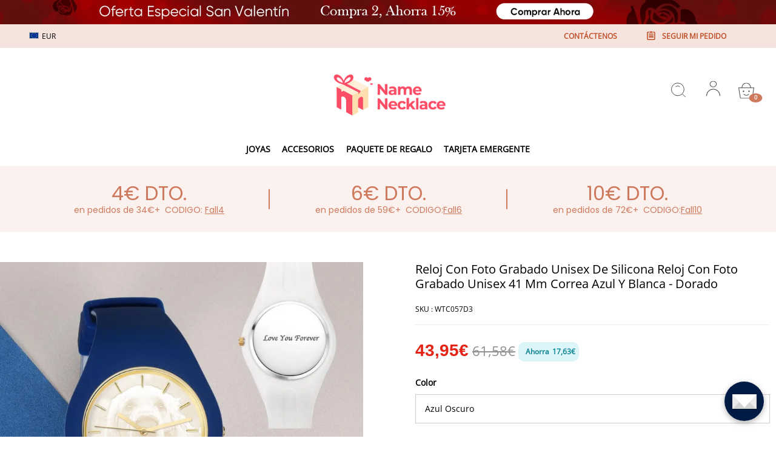

--- FILE ---
content_type: text/html; charset=utf-8
request_url: https://tunombrecollar.es/products/unisex-engraved-photo-watch-41mm-blue-and-white-strap-golden
body_size: 113742
content:
<!DOCTYPE html>
<html lang="es">
  <head>
    <meta charset="UTF-8" />
    <meta http-equiv="X-UA-Compatible" content="IE=edge" />
    <meta
      name="viewport"
      content="width=device-width, initial-scale=1.0, minimum-scale=1.0, maximum-scale=1.0, user-scalable=no"
    />
    <link rel="canonical" href="https://tunombrecollar.es/products/unisex-engraved-photo-watch-41mm-blue-and-white-strap-golden" />
    <meta http-equiv="x-dns-prefetch-control" content="on" />
    <link rel="preconnect" href="https://cdn.shopline.com" crossorigin />
    <link rel="dns-prefetch" href="https://cdn.myshopline.com" />
    <link rel="dns-prefetch" href="https://img.myshopline.com" />
    <link rel="preconnect" href="https://img.myshopline.com" />
    <link rel="dns-prefetch" href="https://img-va.myshopline.com" />
    <link rel="preconnect" href="https://img-va.myshopline.com" />
    <link rel="dns-prefetch" href="https://fonts.gstatic.com" />
    <link rel="preconnect" href="https://fonts.gstatic.com" />

      <link rel="icon" type="image/png" href="https://img.myshopline.com/image/store/1736214930002/-logo-32x32.png?w&#x3D;32&amp;h&#x3D;32" />

    <title>
  Reloj Con Foto Grabado Unisex De Silicona Reloj Con Foto Grabado Unise
 
</title>

      <meta name="description" content="Sorprenda a su ser querido con un reloj fotográfico personalizado que está hecho exclusivamente a medida para adaptarse a cualquier personalidad. La imagen del dise?o se imprime directamente en el interior de la superficie del reloj. Una vez que realice un pedido podrá obtener una vista previa de cómo aparecerá en el r" />


    
<meta property="og:site_name" content="NameNecklaceES" />
<meta property="og:url" content="https://tunombrecollar.es/products/unisex-engraved-photo-watch-41mm-blue-and-white-strap-golden" />
<meta property="og:title" content="Reloj Con Foto Grabado Unisex De Silicona Reloj Con Foto Grabado Unise" />
<meta property="og:type" content="product" />
<meta property="og:description" content="Sorprenda a su ser querido con un reloj fotográfico personalizado que está hecho exclusivamente a medida para adaptarse a cualquier personalidad. La imagen del dise?o se imprime directamente en el interior de la superficie del reloj. Una vez que realice un pedido podrá obtener una vista previa de cómo aparecerá en el r" />  <meta property="og:image" content="https://img.myshopline.com/image/store/1736214930002/WTC057D3.jpg?w&#x3D;1000&amp;h&#x3D;1000" />
  <meta property="og:image:secure_url" content="https://img.myshopline.com/image/store/1736214930002/WTC057D3.jpg?w&#x3D;1000&amp;h&#x3D;1000" />
  <meta property="og:image:width" content="1000" />
  <meta property="og:image:height" content="1000" />
  <meta property="og:price:amount" content="39,95" />
  <meta property="og:price:currency" content="EUR" />
<meta name="twitter:card" content="summary_large_image" />
<meta name="twitter:title" content="Reloj Con Foto Grabado Unisex De Silicona Reloj Con Foto Grabado Unise" />
<meta name="twitter:description" content="Sorprenda a su ser querido con un reloj fotográfico personalizado que está hecho exclusivamente a medida para adaptarse a cualquier personalidad. La imagen del dise?o se imprime directamente en el interior de la superficie del reloj. Una vez que realice un pedido podrá obtener una vista previa de cómo aparecerá en el r" />

    <style>
:root {
    --title-font: "Open Sans";
    --title-font-weight: 400;
    --title-font-style: normal;
    --title-letter-spacing: 0em;
    --title-font-size: 30px;
    --title-line-height: 1.2;
    --title-text-transform: unset;
    --body-font: "Open Sans";
    
    --body-font-weight: 400;
    
    --body-bold-font-weight: 700;
    --body-font-style: normal;
    --body-letter-spacing: 0em;
    --body-font-size: 14px;
    --body-line-height: 1.6;
    
    --type-body-letter-spacing: 0em;
    --type-body-line-height: ;
    
    --type-body-font: "Open Sans";
    --type-body-font-weight: 400;
    --type-body-font-style: normal;

    --color-page-background: 255, 255, 255;
    --color-text: 0, 0, 0;
    --color-light-text: 148, 148, 148;
    --color-sale: 41, 37, 44;
    --color-discount: 227, 38, 25;
    --color-entry-line: 221, 221, 221;
    --color-button-background: 175, 137, 82;
    --color-button-text: 255, 255, 255;
    --color-button-secondary-background: 230, 0, 68;
    --color-button-secondary-text: 255, 255, 255;
    --color-button-secondary-border: 0, 0, 0;
    --color-discount-tag-background: 227, 38, 25;
    --color-discount-tag-text: 255, 255, 255;
    --color-cart-dot: 205, 242, 77;
    --color-cart-dot-text: 0, 0, 0;
    --color-image-background: 244, 247, 251;
    --color-image-loading-background: 244, 247, 251;
    --color-mask: 23, 23, 23;
    --color-scheme-1-bg: 255, 248, 238;
    --color-scheme-1-text: 44, 41, 36;
    --color-scheme-2-bg: 44, 41, 36;
    --color-scheme-2-text: 255, 255, 255;
    --color-scheme-3-bg: 244, 247, 251;
    --color-scheme-3-text: 0, 0, 0;

    --color-header-background: 255, 255, 255;
    --color-header-text: 0, 0, 0;
    --color-announcement-bar-background: 0, 0, 0;
    --color-announcement-bar-text: 205, 242, 77;
    --color-footer-text: 255, 255, 255;
    --color-footer-border: 255, 242, 242;
    --color-footer-background: 0, 0, 0;

    --page-width: 1300px;
    --section-vertical-gap: 20px;
    --grid-horizontal-space: 20px;
    --grid-vertical-space: 20px;
    --grid-mobile-horizontal-space: 10px;
    --grid-mobile-vertical-space: 10px;

    --btn-border-thickness: 1px;
    --btn-border-opacity: 100%;
    --btn-border-radius: 0px;
    --btn-border-radius-outset: 0px;
    --btn-shadow-opacity: 0%;
    --btn-shadow-offset-x: 0px;
    --btn-shadow-offset-y: 4px;
    --btn-shadow-blur: 5px;

    --sku-selector-border-thickness: 1px;
    --sku-selector-border-opacity: 20%;
    --sku-selector-border-radius: 0px;
    --sku-selector-border-radius-outset: 0px;

    --input-border-thickness: 1px;
    --input-border-opacity: 55%;
    --input-border-radius: 0px;
    --input-border-radius-outset: 0px;
    --input-shadow-opacity: 0%;
    --input-shadow-offset-x: 0px;
    --input-shadow-offset-y: 4px;
    --input-shadow-blur: 5px;

    --card-border-thickness: 0px;
    --card-border-opacity: 10%;
    --card-border-radius: 0px;
    --card-border-radius-outset: 0px;
    --card-shadow-opacity: 0%;
    --card-shadow-offset-x: 0px;
    --card-shadow-offset-y: 4px;
    --card-shadow-blur: 5px;

    --product-card-border-thickness: 0px;
    --product-card-border-opacity: 10%;
    --product-card-border-radius: 0px;
    --product-card-border-radius-outset: 0px;
    --product-card-shadow-opacity: 0%;
    --product-card-shadow-offset-x: 0px;
    --product-card-shadow-offset-y: 4px;
    --product-card-shadow-blur: 5px;

    --collection-card-border-thickness: 0px;
    --collection-card-border-opacity: 10%;
    --collection-card-border-radius: 0px;
    --collection-card-border-radius-outset: 0px;
    --collection-card-shadow-opacity: 0%;
    --collection-card-shadow-offset-x: 0px;
    --collection-card-shadow-offset-y: 4px;
    --collection-card-shadow-blur: 5px;

    --blog-card-border-thickness: 0px;
    --blog-card-border-opacity: 10%;
    --blog-card-border-radius: 0px;
    --blog-card-border-radius-outset: 0px;
    --blog-card-shadow-opacity: 0%;
    --blog-card-shadow-offset-x: 0px;
    --blog-card-shadow-offset-y: 4px;
    --blog-card-shadow-blur: 5px;

    --content-border-thickness: 0px;
    --content-border-opacity: 10%;
    --content-border-radius: 0px;
    --content-border-radius-outset: 0px;
    --content-shadow-opacity: 0%;
    --content-shadow-offset-x: 0px;
    --content-shadow-offset-y: 4px;
    --content-shadow-blur: 5px;

    --media-border-thickness: 1px;
    --media-border-opacity: 5%;
    --media-border-radius: 0px;
    --media-border-radius-outset: 0px;
    --media-shadow-opacity: 0%;
    --media-shadow-offset-x: 0px;
    --media-shadow-offset-left: 0px;
    --media-shadow-offset-right: 0px;
    --media-shadow-offset-y: 4px;
    --media-shadow-offset-top: 0px;
    --media-shadow-offset-bottom: 8px;
    --media-shadow-blur: 5px;

    --menu-modal-border-thickness: 1px;
    --menu-modal-border-opacity: 10%;
    --menu-modal-border-radius: 0px;
    --menu-modal-border-radius-outset: 0px;
    --menu-modal-shadow-opacity: 0%;
    --menu-modal-shadow-offset-x: 0px;
    --menu-modal-shadow-offset-y: 4px;
    --menu-modal-shadow-blur: 5px;

    --drawer-border-thickness: 1px;
    --drawer-border-opacity: 10%;
    --drawer-shadow-opacity: 0%;
    --drawer-shadow-offset-x: 0px;
    --drawer-shadow-offset-y: 4px;
    --drawer-shadow-blur: 5px;

    --product-discount-radius: 4px;

    --swatch-background-default-image: url(https://img.myshopline.com/image/store/1730686904751/611c902b4cab401cbf1dcd9db34e7043.png)
}
</style>
    <script>
window.custom_global_State={
    "theme":{
        "settings":{
            "mask_loading_image":""
        }
    }
}
</script>

    <link href="/cdn/shop/prod///ed41c6f4-29e3-4471-8a0d-87dabb3408db/1730785784599/assets/base.css" rel="stylesheet" type="text/css" media="all">
    <link href="/cdn/shop/prod///ed41c6f4-29e3-4471-8a0d-87dabb3408db/1730785784599/assets/section-header.css" rel="stylesheet" type="text/css" media="all">
    <link href="/cdn/shop/prod///ed41c6f4-29e3-4471-8a0d-87dabb3408db/1730785784599/assets/section-announcement-bar.css" rel="stylesheet" type="text/css" media="all">
    <link href="/cdn/shop/prod///ed41c6f4-29e3-4471-8a0d-87dabb3408db/1730785784599/assets/section-footer.css" rel="stylesheet" type="text/css" media="all">
    <link href="/cdn/shop/prod///ed41c6f4-29e3-4471-8a0d-87dabb3408db/1730785784599/assets/tingle.css" rel="stylesheet" type="text/css" media="all">
    
    <link href="/cdn/shop/prod///ed41c6f4-29e3-4471-8a0d-87dabb3408db/1730785784599/assets/@sl_cart.min.css" rel="stylesheet" type="text/css" media="all">
    <link href="/cdn/shop/prod///ed41c6f4-29e3-4471-8a0d-87dabb3408db/1730785784599/assets/swiper.min.css" rel="stylesheet" type="text/css" media="all">
    <link href="/cdn/shop/prod///ed41c6f4-29e3-4471-8a0d-87dabb3408db/1730785784599/assets/normalize.css.min.css" rel="stylesheet" type="text/css" media="all">

    
  <meta name="google-site-verification" content />
  <meta name="msvalidate.01" content />
<meta name="msvalidate.01" content />
  <meta name="facebook-domain-verification" content />
  <meta name="p:domain_verify" content />
  
<script >function __SL_CUSTOM_CODE_GETROW__(){var r=new Error;if(!r.stack)try{throw r}catch(r){if(!r.stack)return 0}var t=r.stack.toString().split(/\r\n|\n/),e=/:(\d+):(?:\d+)[^\d]*$/;do{var n=t.shift()}while(!e.exec(n)&&t.length);var a=e.exec(t.shift());return a?parseInt(a[1]):0}</script>
<script >!function(){function t(){this.data={}}t.prototype.set=function(t,n,i){this[n]||(this[n]={start:"",end:"",scripts:[]}),this[n][i]=t,this[n].start&&this[n].end&&(this.data[n]||(this.data[n]=[]),this.data[n].push(this[n]),delete this[n])},t.prototype.setScript=function(t,n){const i=this.data[t].find((function(t,n){return 0===n&&!t.scripts.length||!t.scripts.length}));i&&(i.scripts=i.scripts.concat(n))},t.prototype.getAppKeyByScriptUrl=function(t){var n=this;return new Promise((function(i){setTimeout((function(){const s=Object.keys(n.data).find((function(i){return n.data[i].find((function(n){return n.scripts.find((function(n){if(n&&n.src)return t===n.src}))}))}));i(s)}),4)}))},t.prototype.getAppKey=function(t){var n=this;return Object.keys(n.data).find((function(i){if(n.data[i].find((function(n){return n.start<t&&n.end>t})))return!0}))},window.__APP_CODE__||(window.__APP_CODE__=new t)}();</script>
<script>window.__ENV__ = {"APP_ENV":"product","SENTRY_DSN":"https:\u002F\u002Fb1ba39d4e0bf4bf6a6ef0a2add016a44@sentry-new.myshopline.com\u002F265","STORE_THEME_SENTRY_DSN":"https:\u002F\u002Fab5c03d7011e42d7b3914c7bd779547b@sentry-new.myshopline.com\u002F273","SENTRY_TRACES_SAMPLE_RATE":-1,"ENABLE_IFRAME_ID":true,"SENTRY_GRAY":false,"SDK_UMDJS":"https:\u002F\u002Fcdn.myshopline.com\u002Ft\u002Flayout\u002Fdev\u002F3300003680\u002F1608276731999\u002F610a693c63e57e2aca6c2554\u002F1628072347914\u002Fassets\u002Findex.umd.min.js","USE_STORE_INFO_REGION_CACHE":true,"USE_REDIRECT_PATH_CACHE":true,"USE_APP_CODE_BLOCK_CACHE":true,"USE_HTTP_REPORT_EVENT_IDS":[60006253],"USE_HTTP_REPORT_EVENT_NAMES":["view"],"ROBOTS_CACHER":{"ua_list":[],"useless_query":["fbclid","gclid","utm_campaign","utm_adset","utm_ad","utm_medium","utm_source","utm_content","utm_term","campaign_id","adset_id","ad_id","variant"],"expires":600,"store_domain_list":["ALL"],"is_use_spider_company":false,"is_use_spider_ua":false},"PAGE_CACHER":{"enable":false,"themes":["ALL","Expect","Impress","Expect_TEST"],"templates":[{"name":"templates\u002Findex","expires":10}]},"useOldSSRPlugin":{},"PAYPAL_CONFIG":{"disableFunding":"card,bancontact,blik,eps,giropay,ideal,mercadopago,mybank,p24,sepa,sofort,venmo"},"LOGGING_THRESHOLD_BY_RENDER":500,"POLLING_TIME-OUT_RETRY_FREQUENCY":8,"POLLING_TIME-OUT_RETRY_DELAY":3000,"DF_SDK_ENABLE":{"isAll":true,"appCode":"m3tdgo","themeNames":["Expect","global","Along","Impress","Soo","Solid"]},"PAYPAL_CONFIG_V2":[{"key":"disable-funding","value":"card,bancontact,blik,eps,giropay,ideal,mercadopago,mybank,p24,sepa,sofort,venmo","isCoverAll":true,"scope":"continue","whitelist":[],"blacklist":[]},{"key":"enable-funding","value":"paylater","isCoverAll":true,"scope":"all","whitelist":[],"blacklist":[]}],"COMPLETE_ORDER_JUMP_TIMEOUT":10,"ADDRESS_AUTOCOMPLETE_CONFIG":{"prediction_debounce_ms":400,"south_east_countries":{"mode":"disable","whitelist_store_ids":["1652240404138","1679974845705","1676274381211","1677468419723","1682156092973","1663745358748","1673329501708","1676868586152","1648608707106","1679279486633","1681696235688","1664792332609","1677837417427","1672322277922","1644637282055","1644637282057"],"blacklist_store_ids":[]}},"TRADE__FEATURE_FLAGS_CONFIG":{"server_endpoint":"https:\u002F\u002Fabtest.myshopline.com\u002Fexperiment","app_key":"shopline-trade"},"USE_REPORT_URL_STORE_IDS":["all"],"USE_EVENT_TRACE_CONFIG_CACHE":true,"IS_CHANGE_MERCHANT_TO_SITE":true,"PRODUCT_OBJECTS_GRAY_RULE":{"enable":true,"handleList":["adasgtest","bix3mk02","wenxuetingfz","amy.wen11","wenxuetingsgauto","shoplinewebtest","graytest","taican","haidu","bryant33","nana13","sjf03-sin","apitest001","adaus","bix3mk03","wenxuetingus","amy.wen12","wenxuetingauto","wenxuetingusauto","chun77","nana11","test03","apitest002","amywen12","lives-will","winsonwen","yongzyongz","slbryant","garytest","yongzyongz","lives-will","winsonwen","test111111","test04-sin","sjf03-us","shawboutique","extent-demo","beetlesgelpolish","soufeel","test-tys","r39x33kmubdcsvja9i","mademine-test-tys","1chqxtmchih8ul","jason-us","jason-sg","tina2","halaras","myhawaiianshirts","mycustombobblehead"],"ratio":50},"WEBSITE_MIFRATION":true,"TRADE_PAY":{"JUMP_TIMEOUT":2000,"AUTO_INIT":{"TIMEOUT":5000,"CHANNELS":[{"payMethodCode":"GooglePay"},{"payMethodCode":"ApplePay"}]}},"CHECKOUT_COUNTRY_LIBRARY_JSON_URL":"https:\u002F\u002Fcdn.myshopline.com\u002Ft\u002Fcf\u002F1cad82e8f88f0f743c2b82d308fb84f9\u002F4yblskxgvzarr1ub\u002Fcheckout-countries","CHECKOUT_COUNTRY_LIBRARY_JS_URL":"\u002Fcf-edge-static\u002F1cad82e8f88f0f743c2b82d308fb84f9\u002Fcheckout-countries","ANALYTICS_UNIFY_CONFIG":{"disableGetCollectionsStores":["1732075791988","1640660241441","1698792289635"],"hdsdkHttpConfig":{"stores":["*"],"acts":["webeventtracker","webslcodetrack"],"uas":["musical_ly"],"sendMethod":"ajax"},"pageDurationAsyncLoopInterval":0,"hdsdkFilterEvents":{"enable":true,"events":{"webslcodetrack":[{"event_name":"PageView_300"},{"event_name":"PageView_1000"},{"event_name":"PageView_2000"},{"event_name":"PageView_3000"},{"event_name":"View","page":102,"module":109,"component":101,"action_type":101},{"event_name":"View","page":103,"module":109,"component":101,"action_type":101},{"event_name":"View","page":132,"module":-999,"component":-999,"action_type":101},{"event_name":"ViewSuccess","page":132,"module":-999,"component":-999,"action_type":108}]}}},"WEB_PIXELS":{"wpt":{"templateBaseUrl":"https:\u002F\u002Fcdn.myshopline.com\u002Ft\u002Fwpm","sdkBaseUrl":"https:\u002F\u002Fcdn.myshopline.com\u002Fsl\u002Fsdk","sdkVersion":"wpt-0.4.3"},"wpm":{"sdkBaseUrl":"https:\u002F\u002Fcdn.myshopline.com\u002Fsl\u002Fsdk","sdkVersion":"wpm-0.6.1"}},"CHAIN_BASE_CONFIG":{"event":{"playback":{"playbackMaxLimit":0,"trackThreshold":50}}},"CHAIN_BASE_SERVICE_WORKER_URL":"\u002Fcf-edge-static\u002F4901d6778f66716fa583d51614a75d3d\u002Fchain-base-service-worker.js","streamTheme":[],"TRADE__METRIC_REPORT_CONFIG":{"rate":10000,"version":"v1"},"SENTRY_ERROR_FILTER_MESSAGES":["not match the postCode list","The current browser does not support Google Pay","Cannot use applePay","The current browser does not support this payment method","SDK实例化 & 初始化 失败 [reason: DEVICE_NOT_SUPPORT]","SDK实例化 & 初始化 失败 [reason: no support browser]","evaluating 'document.getElementById('stage-footer')","evaluating 'document.getElementById('live-chat-ai-wrapper')"]}</script><script>window.__LE__ = true;if(!window.Shopline){ window.Shopline = {} };Shopline.designMode=false;Shopline.uri={"alias":"ProductsDetail","isExact":true,"params":{"uniqueKey":"unisex-engraved-photo-watch-41mm-blue-and-white-strap-golden"},"query":{},"url":"\u002Fproducts\u002Funisex-engraved-photo-watch-41mm-blue-and-white-strap-golden","path":"\u002Fproducts\u002F:uniqueKey","template":"templates\u002Fproduct.json","bindingTemplate":undefined,"root_url":"\u002F","customPageId":"0"};Shopline.handle="namenecklacees";Shopline.merchantId="2004112581";Shopline.storeId="1736214930002";Shopline.currency="EUR";Shopline.themeId="694e35f1668c7d5b2ab32f5b";Shopline.themeName="theme-2.1-homeVersion-首页-横幅-情人节氛围";Shopline.storeThemeName="theme-2.1-homeVersion-首页-横幅-情人节氛围";Shopline.themeVersion="0.0.1";Shopline.themeTypeVersion=2.1;Shopline.updateMode=1;Shopline.locale="es";Shopline.customerCountry="LV";Shopline.routes={"root":"\u002F"};Shopline.theme={"settings":{"currency-switcher-format":"money_with_currency_format","currency-switcher-supported-currencies":"INR GBP CAD USD AUD EUR JPY","currency-switcher-default":"USD","desktop_logo_width":160,"mobile_logo_width":145,"color_page_background":"#ffffff","color_text":"#000000","color_light_text":"#949494","color_entry_line":"#DDDDDD","color_button_background":"#af8952","color_button_text":"#ffffff","color_button_secondary_background":"#e60044","color_button_secondary_text":"#ffffff","color_button_secondary_border":"rgba(0,0,0,0)","color_sale":"#29252C","color_discount":"#E32619","color_discount_tag_background":"#E32619","color_discount_tag_text":"#FFFFFF","color_cart_dot":"#cdf24d","color_cart_dot_text":"#000000","color_image_background":"#F4F7FB","color_image_loading_background":"#F4F7FB","color_mask":"#171717","color_header_background":"#FFFFFF","color_header_text":"#000000","color_announcement_bar_background":"#000000","color_announcement_bar_text":"#CDF24D","color_footer_background":"#000000","color_footer_border":"#fff2f2","color_footer_text":"#ffffff","color_scheme_1_bg":"#FFF8EE","color_scheme_1_text":"#2C2924","color_scheme_2_bg":"#2C2924","color_scheme_2_text":"#FFFFFF","color_scheme_3_bg":"#F4F7FB","color_scheme_3_text":"#000000","header_font_family":"Poppins","title_font_family":"Open Sans","title_letter_spacing":"0","title_font_size":"30","title_line_height":"1.2","title_uppercase":false,"body_font_family":"Open Sans","body_letter_spacing":"0","body_font_size":"14","body_line_height":"1.6","page_width":1300,"section_vertical_gap":20,"grid_horizontal_space":20,"grid_vertical_space":20,"btn_border_thickness":1,"btn_border_opacity":100,"btn_border_radius":0,"btn_shadow_opacity":0,"btn_shadow_offset_x":0,"btn_shadow_offset_y":4,"btn_shadow_blur":5,"sku_selector_border_thickness":1,"sku_selector_border_opacity":20,"sku_selector_border_radius":0,"sku_selector_shadow_opacity":0,"sku_selector_shadow_offset_x":0,"sku_selector_shadow_offset_y":4,"sku_selector_shadow_blur":5,"input_border_thickness":1,"input_border_opacity":55,"input_border_radius":0,"input_shadow_opacity":0,"input_shadow_offset_x":0,"input_shadow_offset_y":4,"input_shadow_blur":5,"card_border_thickness":0,"card_border_opacity":10,"card_border_radius":0,"card_shadow_opacity":0,"card_shadow_offset_x":0,"card_shadow_offset_y":4,"card_shadow_blur":5,"product_card_border_thickness":0,"product_card_border_opacity":10,"product_card_border_radius":0,"product_card_shadow_opacity":0,"product_card_shadow_offset_x":0,"product_card_shadow_offset_y":4,"product_card_shadow_blur":5,"collection_card_border_thickness":0,"collection_card_border_opacity":10,"collection_card_border_radius":0,"collection_card_shadow_opacity":0,"collection_card_shadow_offset_x":0,"collection_card_shadow_offset_y":4,"collection_card_shadow_blur":5,"blog_card_border_thickness":0,"blog_card_border_opacity":10,"blog_card_border_radius":0,"blog_card_shadow_opacity":0,"blog_card_shadow_offset_x":0,"blog_card_shadow_offset_y":4,"blog_card_shadow_blur":5,"content_border_thickness":0,"content_border_opacity":10,"content_border_radius":0,"content_shadow_opacity":0,"content_shadow_offset_x":0,"content_shadow_offset_y":4,"content_shadow_blur":5,"media_border_thickness":1,"media_border_opacity":5,"media_border_radius":0,"media_shadow_opacity":0,"media_shadow_offset_x":0,"media_shadow_offset_y":4,"media_shadow_blur":5,"menu_modal_border_thickness":1,"menu_modal_border_opacity":10,"menu_modal_border_radius":0,"menu_modal_shadow_opacity":0,"menu_modal_shadow_offset_x":0,"menu_modal_shadow_offset_y":4,"menu_modal_shadow_blur":5,"drawer_border_thickness":1,"drawer_border_opacity":10,"drawer_shadow_opacity":0,"drawer_shadow_offset_x":0,"drawer_shadow_offset_y":4,"drawer_shadow_blur":5,"product_discount":true,"product_discount_position":"left_bottom","product_discount_radius":4,"enable_quick_view":false,"product_title_show_type":"full-display","product_mobile_title_show":true,"enabled_color_swatch":false,"swatch_style":"square","swatch_max_show":4,"cart_type":"drawer","co_banner_pc_img":{},"co_banner_phone_img":{},"co_banner_pc_height":"low","co_banner_phone_height":"low","co_banner_img_show":"center","co_full_screen":true,"co_checkout_image":{},"co_logo_size":"medium","co_logo_position":"left","co_bg_image":{},"co_background_color":"#FFFFFF","co_form_bg_color":"white","co_order_bg_image":{},"co_order_background_color":"#FAFAFA","co_type_title_font":{"lib":"system","value":"Helvetica Neue \u002F Arial"},"co_type_body_font":{"lib":"system","value":"Helvetica Neue \u002F Arial"},"co_color_btn_bg":"#276EAF","co_color_err_color":"#F04949","co_color_msg_color":"#276EAF","show_official_icon":false,"social_facebook_link":"","social_twitter_link":"","social_pinterest_link":"","social_instagram_link":"","social_snapchat_link":"","social_tiktok_link":"","social_youtube_link":"","social_linkedin_link":"","show_official_share_icon":false,"show_social_name":true,"share_to_facebook":true,"share_to_twitter":true,"share_to_pinterest":true,"share_to_line":true,"share_to_whatsapp":true,"share_to_tumblr":true,"favicon_image":"https:\u002F\u002Fimg.myshopline.com\u002Fimage\u002Fstore\u002F1736214930002\u002F-logo-32x32.png?w=32&h=32","font_family_title":"Poppins","home_switch":true,"home_bg":"#f2e3c2","home_color":"#000000","collection_switch":true,"collection_bg":"#fbf1ef","collection_color":"#ce795c","product_switch":true,"product_bg":"#fbf1ef","product_color":"#ce795c","page_switch":true,"page_bg":"#fbf1ef","page_color":"#ce795c","contact_information_load_add":false,"contact_information_color_check":"#e60044","shipping_method_load_add":true,"shipping_method_color_check":"#cccccc","free_shipping_threshold":"4900","gift_product_tags":"","gift_product_giveaway_tags":"","logo":"shopline:\u002F\u002Fshop_images\u002F品牌logo设计各种尺寸_1200x45.png","product_add_to_cart":true,"discount_title1":"4€ DTO.","discount_text1":"en pedidos de 34€+","discount_code1":"CODIGO: \u003Cspan\u003EFall4\u003C\u002Fspan\u003E","discount_title2":"6€ DTO.","discount_text2":"en pedidos de 59€+","discount_code2":"CODIGO:\u003Cspan\u003EFall6\u003C\u002Fspan\u003E","discount_title3":"10€ DTO.","discount_text3":"en pedidos de 72€+","discount_code3":"CODIGO:\u003Cspan\u003EFall10\u003C\u002Fspan\u003E","contact_information_title":"¡Disfruta de producción y envío prioritarios! + 3,99€","contact_information_desc":"REGALO DE ÚLTIMA HORA? OBTENGA SERVICIO VIP AHORA. ¡HACEMOS PRIORIDAD DE SU PEDIDO!","contact_information_product":"16068114446250659492093900","shipping_method_title":"Añadir Seguro de envío de su pedido + 2.99€","shipping_method_desc":"El seguro de envío ofrece protección y seguridad premium para sus artículos valiosos durante el envío internacional. Reenviaremos su paquete inmediatamente sin cargo adicional si se reporta perdido o dañado.","shipping_method_product":"16068113745813467323603900","higher_vip_price_type":"","higher_vip_title":"¡Disfruta de producción y envío prioritarios! + 5.99€","higher_vip_id":"16068114409117647327863900","higher_price_type":"","higher_insurance_title":"Añadir Seguro de envío de su pedido","higher_insurance_id":"16068113745828399500343900","mask_loading_image":"shopline:\u002F\u002Fshop_images\u002F270x.gif","hide_navigation":"soufeel-automatic-discount-buy-2-20-off,occasions,recipients,office-gifts,for-pet-lovers,for-friends,package,price-5-10,price-10-20,price-20-30,price-30-40,price-50,easter-day,valentine-s-day,womens-day,teachers-day,graduation,back-to-school,wedding,mother-s-day,father-s-day,boss-day,thanksgiving,black-friday,christmas,anniversary,birthday,home-living,retirement,womens-day,mother-s-day,projection-jewelry-gifts,gifts-for-boyfriend-husband,father-s-day,gifts-for-newborn,gifts-for-kids,graduation,name-rings,engraved-rings,name-bracelets,free-shipping-over-49","cart_continue_url":"","show-currency-switcher":false},"blocks":{}};Shopline.settings={"currency-switcher-format":"money_with_currency_format","currency-switcher-supported-currencies":"INR GBP CAD USD AUD EUR JPY","currency-switcher-default":"USD","desktop_logo_width":160,"mobile_logo_width":145,"color_page_background":"#ffffff","color_text":"#000000","color_light_text":"#949494","color_entry_line":"#DDDDDD","color_button_background":"#af8952","color_button_text":"#ffffff","color_button_secondary_background":"#e60044","color_button_secondary_text":"#ffffff","color_button_secondary_border":"rgba(0,0,0,0)","color_sale":"#29252C","color_discount":"#E32619","color_discount_tag_background":"#E32619","color_discount_tag_text":"#FFFFFF","color_cart_dot":"#cdf24d","color_cart_dot_text":"#000000","color_image_background":"#F4F7FB","color_image_loading_background":"#F4F7FB","color_mask":"#171717","color_header_background":"#FFFFFF","color_header_text":"#000000","color_announcement_bar_background":"#000000","color_announcement_bar_text":"#CDF24D","color_footer_background":"#000000","color_footer_border":"#fff2f2","color_footer_text":"#ffffff","color_scheme_1_bg":"#FFF8EE","color_scheme_1_text":"#2C2924","color_scheme_2_bg":"#2C2924","color_scheme_2_text":"#FFFFFF","color_scheme_3_bg":"#F4F7FB","color_scheme_3_text":"#000000","header_font_family":"Poppins","title_font_family":"Open Sans","title_letter_spacing":"0","title_font_size":"30","title_line_height":"1.2","title_uppercase":false,"body_font_family":"Open Sans","body_letter_spacing":"0","body_font_size":"14","body_line_height":"1.6","page_width":1300,"section_vertical_gap":20,"grid_horizontal_space":20,"grid_vertical_space":20,"btn_border_thickness":1,"btn_border_opacity":100,"btn_border_radius":0,"btn_shadow_opacity":0,"btn_shadow_offset_x":0,"btn_shadow_offset_y":4,"btn_shadow_blur":5,"sku_selector_border_thickness":1,"sku_selector_border_opacity":20,"sku_selector_border_radius":0,"sku_selector_shadow_opacity":0,"sku_selector_shadow_offset_x":0,"sku_selector_shadow_offset_y":4,"sku_selector_shadow_blur":5,"input_border_thickness":1,"input_border_opacity":55,"input_border_radius":0,"input_shadow_opacity":0,"input_shadow_offset_x":0,"input_shadow_offset_y":4,"input_shadow_blur":5,"card_border_thickness":0,"card_border_opacity":10,"card_border_radius":0,"card_shadow_opacity":0,"card_shadow_offset_x":0,"card_shadow_offset_y":4,"card_shadow_blur":5,"product_card_border_thickness":0,"product_card_border_opacity":10,"product_card_border_radius":0,"product_card_shadow_opacity":0,"product_card_shadow_offset_x":0,"product_card_shadow_offset_y":4,"product_card_shadow_blur":5,"collection_card_border_thickness":0,"collection_card_border_opacity":10,"collection_card_border_radius":0,"collection_card_shadow_opacity":0,"collection_card_shadow_offset_x":0,"collection_card_shadow_offset_y":4,"collection_card_shadow_blur":5,"blog_card_border_thickness":0,"blog_card_border_opacity":10,"blog_card_border_radius":0,"blog_card_shadow_opacity":0,"blog_card_shadow_offset_x":0,"blog_card_shadow_offset_y":4,"blog_card_shadow_blur":5,"content_border_thickness":0,"content_border_opacity":10,"content_border_radius":0,"content_shadow_opacity":0,"content_shadow_offset_x":0,"content_shadow_offset_y":4,"content_shadow_blur":5,"media_border_thickness":1,"media_border_opacity":5,"media_border_radius":0,"media_shadow_opacity":0,"media_shadow_offset_x":0,"media_shadow_offset_y":4,"media_shadow_blur":5,"menu_modal_border_thickness":1,"menu_modal_border_opacity":10,"menu_modal_border_radius":0,"menu_modal_shadow_opacity":0,"menu_modal_shadow_offset_x":0,"menu_modal_shadow_offset_y":4,"menu_modal_shadow_blur":5,"drawer_border_thickness":1,"drawer_border_opacity":10,"drawer_shadow_opacity":0,"drawer_shadow_offset_x":0,"drawer_shadow_offset_y":4,"drawer_shadow_blur":5,"product_discount":true,"product_discount_position":"left_bottom","product_discount_radius":4,"enable_quick_view":false,"product_title_show_type":"full-display","product_mobile_title_show":true,"enabled_color_swatch":false,"swatch_style":"square","swatch_max_show":4,"cart_type":"drawer","co_banner_pc_img":null,"co_banner_phone_img":null,"co_banner_pc_height":"low","co_banner_phone_height":"low","co_banner_img_show":"center","co_full_screen":true,"co_checkout_image":null,"co_logo_size":"medium","co_logo_position":"left","co_bg_image":null,"co_background_color":"#FFFFFF","co_form_bg_color":"white","co_order_bg_image":null,"co_order_background_color":"#FAFAFA","co_type_title_font":{"lib":"system","value":"Helvetica Neue \u002F Arial"},"co_type_body_font":{"lib":"system","value":"Helvetica Neue \u002F Arial"},"co_color_btn_bg":"#276EAF","co_color_err_color":"#F04949","co_color_msg_color":"#276EAF","show_official_icon":false,"social_facebook_link":"","social_twitter_link":"","social_pinterest_link":"","social_instagram_link":"","social_snapchat_link":"","social_tiktok_link":"","social_youtube_link":"","social_linkedin_link":"","show_official_share_icon":false,"show_social_name":true,"share_to_facebook":true,"share_to_twitter":true,"share_to_pinterest":true,"share_to_line":true,"share_to_whatsapp":true,"share_to_tumblr":true,"favicon_image":"https:\u002F\u002Fimg.myshopline.com\u002Fimage\u002Fstore\u002F1736214930002\u002F-logo-32x32.png?w=32&h=32","font_family_title":"Poppins","home_switch":true,"home_bg":"#f2e3c2","home_color":"#000000","collection_switch":true,"collection_bg":"#fbf1ef","collection_color":"#ce795c","product_switch":true,"product_bg":"#fbf1ef","product_color":"#ce795c","page_switch":true,"page_bg":"#fbf1ef","page_color":"#ce795c","contact_information_load_add":false,"contact_information_color_check":"#e60044","shipping_method_load_add":true,"shipping_method_color_check":"#cccccc","free_shipping_threshold":"4900","gift_product_tags":"","gift_product_giveaway_tags":"","logo":{"alt":null,"id":"6953461381974986799","media_type":"image","position":undefined,"preview_image":null,"aspect_ratio":2.668888888888889,"attached_to_variant":undefined,"height":450,"presentation":undefined,"product_id":undefined,"src":"https:\u002F\u002Fimg.myshopline.com\u002Fimage\u002Fstore\u002F1736214930002\u002F-logo-1200x45.png?w=1201&h=450","url":"https:\u002F\u002Fimg.myshopline.com\u002Fimage\u002Fstore\u002F1736214930002\u002F-logo-1200x45.png?w=1201&h=450","variants":[],"width":1201},"product_add_to_cart":true,"discount_title1":"4€ DTO.","discount_text1":"en pedidos de 34€+","discount_code1":"CODIGO: \u003Cspan\u003EFall4\u003C\u002Fspan\u003E","discount_title2":"6€ DTO.","discount_text2":"en pedidos de 59€+","discount_code2":"CODIGO:\u003Cspan\u003EFall6\u003C\u002Fspan\u003E","discount_title3":"10€ DTO.","discount_text3":"en pedidos de 72€+","discount_code3":"CODIGO:\u003Cspan\u003EFall10\u003C\u002Fspan\u003E","contact_information_title":"¡Disfruta de producción y envío prioritarios! + 3,99€","contact_information_desc":"REGALO DE ÚLTIMA HORA? OBTENGA SERVICIO VIP AHORA. ¡HACEMOS PRIORIDAD DE SU PEDIDO!","contact_information_product":{"brand":"soufeelau","created_at":"2025-01-08T15:37:26.333+08:00","gift_card":false,"id":"16068114446250659492093900","published_at":"2025-01-08T15:37:26.389+08:00","title":"¡Disfruta de producción y envío prioritarios! + 3.99€","type":"CART VIP PRODUCT","url":"\u002Fproducts\u002Fvip-399","vendor":"soufeelau","object_type":undefined,"available":true,"compare_at_price":4500,"compare_at_price_max":4500,"compare_at_price_min":4500,"compare_at_price_varies":true,"description":"\u003Cp\u003E\u003Cspan\u003EREGALO DE ÚLTIMA HORA? OBTENGA SERVICIO VIP AHORA. ¡HACEMOS PRIORIDAD DE SU PEDIDO!\u003C\u002Fspan\u003E\u003C\u002Fp\u003E\n\u003Cdiv id=\"sel-ext-win\" class=\"sel-text-win\" style=\"display: none;\"\u003E\u003C\u002Fdiv\u003E","featured_image":{"alt":"","id":"6811444624390757466","media_type":"image","position":1,"preview_image":null,"aspect_ratio":"1.0000","attached_to_variant":false,"height":100,"presentation":undefined,"product_id":"16068114446250659492093900","src":"https:\u002F\u002Fimg.myshopline.com\u002Fimage\u002Fstore\u002F1736214930002\u002Fvip02-600x-fdd1b381-3693-4138-9bae-72a28b84c487.png?w=100&h=100","url":undefined,"variants":[],"width":100},"featured_media":{"alt":"","id":"6811444624390757466","media_type":"image","position":1,"preview_image":{"alt":"","id":"6811444624390757466","media_type":"image","position":1,"preview_image":null,"aspect_ratio":"1.0000","attached_to_variant":false,"height":100,"presentation":undefined,"product_id":"16068114446250659492093900","src":"https:\u002F\u002Fimg.myshopline.com\u002Fimage\u002Fstore\u002F1736214930002\u002Fvip02-600x-fdd1b381-3693-4138-9bae-72a28b84c487.png?w=100&h=100","url":undefined,"variants":[],"width":100},"aspect_ratio":"1.0000","attached_to_variant":false,"height":100,"presentation":undefined,"product_id":"16068114446250659492093900","src":"https:\u002F\u002Fimg.myshopline.com\u002Fimage\u002Fstore\u002F1736214930002\u002Fvip02-600x-fdd1b381-3693-4138-9bae-72a28b84c487.png?w=100&h=100","url":undefined,"variants":[],"width":100},"first_available_variant":{"available":true,"barcode":"","compare_at_price":4500,"featured_image":null,"featured_media":null,"id":"18068114446255357112643900","image":null,"incoming":undefined,"matched":undefined,"next_incoming_date":undefined,"option1":null,"option2":null,"option3":null,"option4":null,"option5":null,"options":null,"price":399,"product":undefined,"requires_selling_plan":false,"requires_shipping":true,"selected":false,"selected_selling_plan_allocation":undefined,"selling_plan_allocations":[],"sku":"VIP1","taxable":false,"title":null,"unit_price":undefined,"unit_price_measurement":undefined,"url":"\u002Fproducts\u002Fvip-399?sku=18068114446255357112643900","weight":undefined,"weight_in_unit":"0","weight_unit":"kg","inventory_management":true,"inventory_policy":"deny","inventory_quantity":999053,"quantity_rule":{"increment":1,"min":1,"max":null}},"handle":"vip-399","has_only_default_variant":true,"images":[{"alt":"","id":"6811444624390757466","media_type":"image","position":1,"preview_image":null,"aspect_ratio":"1.0000","attached_to_variant":false,"height":100,"presentation":undefined,"product_id":"16068114446250659492093900","src":"https:\u002F\u002Fimg.myshopline.com\u002Fimage\u002Fstore\u002F1736214930002\u002Fvip02-600x-fdd1b381-3693-4138-9bae-72a28b84c487.png?w=100&h=100","url":undefined,"variants":[],"width":100}],"media":[{"alt":"","id":"6811444624390757466","media_type":"image","position":1,"preview_image":{"alt":"","id":"6811444624390757466","media_type":"image","position":1,"preview_image":null,"aspect_ratio":"1.0000","attached_to_variant":false,"height":100,"presentation":undefined,"product_id":"16068114446250659492093900","src":"https:\u002F\u002Fimg.myshopline.com\u002Fimage\u002Fstore\u002F1736214930002\u002Fvip02-600x-fdd1b381-3693-4138-9bae-72a28b84c487.png?w=100&h=100","url":undefined,"variants":[],"width":100},"aspect_ratio":"1.0000","attached_to_variant":false,"height":100,"presentation":undefined,"product_id":"16068114446250659492093900","src":"https:\u002F\u002Fimg.myshopline.com\u002Fimage\u002Fstore\u002F1736214930002\u002Fvip02-600x-fdd1b381-3693-4138-9bae-72a28b84c487.png?w=100&h=100","url":undefined,"variants":[],"width":100}],"options":[],"options_by_name":{},"options_with_values":[],"price":399,"price_max":399,"price_min":399,"price_varies":true,"requires_selling_plan":false,"selected_variant":null,"selected_or_first_available_variant":{"available":true,"barcode":"","compare_at_price":4500,"featured_image":null,"featured_media":null,"id":"18068114446255357112643900","image":null,"incoming":undefined,"matched":undefined,"next_incoming_date":undefined,"option1":null,"option2":null,"option3":null,"option4":null,"option5":null,"options":null,"price":399,"product":undefined,"requires_selling_plan":false,"requires_shipping":true,"selected":false,"selected_selling_plan_allocation":undefined,"selling_plan_allocations":[],"sku":"VIP1","taxable":false,"title":null,"unit_price":undefined,"unit_price_measurement":undefined,"url":"\u002Fproducts\u002Fvip-399?sku=18068114446255357112643900","weight":undefined,"weight_in_unit":"0","weight_unit":"kg","inventory_management":true,"inventory_policy":"deny","inventory_quantity":999053,"quantity_rule":{"increment":1,"min":1,"max":null}},"selling_plan_groups":[],"tags":["VIP"],"variants":[{"available":true,"barcode":"","compare_at_price":4500,"featured_image":null,"featured_media":null,"id":"18068114446255357112643900","image":null,"incoming":undefined,"matched":undefined,"next_incoming_date":undefined,"option1":null,"option2":null,"option3":null,"option4":null,"option5":null,"options":null,"price":399,"product":undefined,"requires_selling_plan":false,"requires_shipping":true,"selected":false,"selected_selling_plan_allocation":undefined,"selling_plan_allocations":[],"sku":"VIP1","taxable":false,"title":null,"unit_price":undefined,"unit_price_measurement":undefined,"url":"\u002Fproducts\u002Fvip-399?sku=18068114446255357112643900","weight":undefined,"weight_in_unit":"0","weight_unit":"kg","inventory_management":true,"inventory_policy":"deny","inventory_quantity":999053,"quantity_rule":{"increment":1,"min":1,"max":null}}],"quantity_price_breaks_configured":false},"shipping_method_title":"Añadir Seguro de envío de su pedido + 2.99€","shipping_method_desc":"El seguro de envío ofrece protección y seguridad premium para sus artículos valiosos durante el envío internacional. Reenviaremos su paquete inmediatamente sin cargo adicional si se reporta perdido o dañado.","shipping_method_product":{"brand":"soufeelus","created_at":"2025-01-08T14:27:51.397+08:00","gift_card":false,"id":"16068113745813467323603900","published_at":"2025-01-08T14:27:51.449+08:00","title":"Añadir Seguro de envío de su pedido 2.99€","type":"CART INSURANCE PRODUCT","url":"\u002Fproducts\u002Fshipping-insurance","vendor":"soufeelus","object_type":undefined,"available":true,"compare_at_price":0,"compare_at_price_max":0,"compare_at_price_min":0,"compare_at_price_varies":true,"description":"\u003Cp\u003E\u003Cspan\u003EAgrega Seguro de Envío a tu orden 2.99€\u003C\u002Fspan\u003E\u003Cbr\u003E\u003Cbr\u003E\u003Cspan\u003EEste artículo no se puede devolver a menos que esté defectuoso o dañado.\u003C\u002Fspan\u003E\u003Cbr\u003E\u003Cspan\u003EEste artículo no se puede modificar una vez que finalice el pago.\u003C\u002Fspan\u003E\u003Cbr\u003E\u003Cspan\u003EEste artículo está cubierto por nuestra política de DEVOLUCIÓN DE 60 DÍAS.\u003C\u002Fspan\u003E\u003C\u002Fp\u003E\n\u003Cdiv id=\"sel-ext-win\" class=\"sel-text-win\" style=\"display: none;\"\u003E\u003C\u002Fdiv\u003E","featured_image":{"alt":"","id":"6811374580688362577","media_type":"image","position":1,"preview_image":null,"aspect_ratio":"1.0000","attached_to_variant":false,"height":800,"presentation":undefined,"product_id":"16068113745813467323603900","src":"https:\u002F\u002Fimg.myshopline.com\u002Fimage\u002Fstore\u002F1736214930002\u002FUS.png?w=800&h=800","url":undefined,"variants":[],"width":800},"featured_media":{"alt":"","id":"6811374580688362577","media_type":"image","position":1,"preview_image":{"alt":"","id":"6811374580688362577","media_type":"image","position":1,"preview_image":null,"aspect_ratio":"1.0000","attached_to_variant":false,"height":800,"presentation":undefined,"product_id":"16068113745813467323603900","src":"https:\u002F\u002Fimg.myshopline.com\u002Fimage\u002Fstore\u002F1736214930002\u002FUS.png?w=800&h=800","url":undefined,"variants":[],"width":800},"aspect_ratio":"1.0000","attached_to_variant":false,"height":800,"presentation":undefined,"product_id":"16068113745813467323603900","src":"https:\u002F\u002Fimg.myshopline.com\u002Fimage\u002Fstore\u002F1736214930002\u002FUS.png?w=800&h=800","url":undefined,"variants":[],"width":800},"first_available_variant":{"available":true,"barcode":null,"compare_at_price":0,"featured_image":null,"featured_media":null,"id":"18068113745817326083353900","image":null,"incoming":undefined,"matched":undefined,"next_incoming_date":undefined,"option1":null,"option2":null,"option3":null,"option4":null,"option5":null,"options":null,"price":299,"product":undefined,"requires_selling_plan":false,"requires_shipping":true,"selected":false,"selected_selling_plan_allocation":undefined,"selling_plan_allocations":[],"sku":"SHIPPING","taxable":false,"title":null,"unit_price":undefined,"unit_price_measurement":undefined,"url":"\u002Fproducts\u002Fshipping-insurance?sku=18068113745817326083353900","weight":undefined,"weight_in_unit":"0","weight_unit":"g","inventory_management":true,"inventory_policy":"deny","inventory_quantity":99934865,"quantity_rule":{"increment":1,"min":1,"max":null}},"handle":"shipping-insurance","has_only_default_variant":true,"images":[{"alt":"","id":"6811374580688362577","media_type":"image","position":1,"preview_image":null,"aspect_ratio":"1.0000","attached_to_variant":false,"height":800,"presentation":undefined,"product_id":"16068113745813467323603900","src":"https:\u002F\u002Fimg.myshopline.com\u002Fimage\u002Fstore\u002F1736214930002\u002FUS.png?w=800&h=800","url":undefined,"variants":[],"width":800}],"media":[{"alt":"","id":"6811374580688362577","media_type":"image","position":1,"preview_image":{"alt":"","id":"6811374580688362577","media_type":"image","position":1,"preview_image":null,"aspect_ratio":"1.0000","attached_to_variant":false,"height":800,"presentation":undefined,"product_id":"16068113745813467323603900","src":"https:\u002F\u002Fimg.myshopline.com\u002Fimage\u002Fstore\u002F1736214930002\u002FUS.png?w=800&h=800","url":undefined,"variants":[],"width":800},"aspect_ratio":"1.0000","attached_to_variant":false,"height":800,"presentation":undefined,"product_id":"16068113745813467323603900","src":"https:\u002F\u002Fimg.myshopline.com\u002Fimage\u002Fstore\u002F1736214930002\u002FUS.png?w=800&h=800","url":undefined,"variants":[],"width":800}],"options":[],"options_by_name":{},"options_with_values":[],"price":299,"price_max":299,"price_min":299,"price_varies":true,"requires_selling_plan":false,"selected_variant":null,"selected_or_first_available_variant":{"available":true,"barcode":null,"compare_at_price":0,"featured_image":null,"featured_media":null,"id":"18068113745817326083353900","image":null,"incoming":undefined,"matched":undefined,"next_incoming_date":undefined,"option1":null,"option2":null,"option3":null,"option4":null,"option5":null,"options":null,"price":299,"product":undefined,"requires_selling_plan":false,"requires_shipping":true,"selected":false,"selected_selling_plan_allocation":undefined,"selling_plan_allocations":[],"sku":"SHIPPING","taxable":false,"title":null,"unit_price":undefined,"unit_price_measurement":undefined,"url":"\u002Fproducts\u002Fshipping-insurance?sku=18068113745817326083353900","weight":undefined,"weight_in_unit":"0","weight_unit":"g","inventory_management":true,"inventory_policy":"deny","inventory_quantity":99934865,"quantity_rule":{"increment":1,"min":1,"max":null}},"selling_plan_groups":[],"tags":["hide-product"],"variants":[{"available":true,"barcode":null,"compare_at_price":0,"featured_image":null,"featured_media":null,"id":"18068113745817326083353900","image":null,"incoming":undefined,"matched":undefined,"next_incoming_date":undefined,"option1":null,"option2":null,"option3":null,"option4":null,"option5":null,"options":null,"price":299,"product":undefined,"requires_selling_plan":false,"requires_shipping":true,"selected":false,"selected_selling_plan_allocation":undefined,"selling_plan_allocations":[],"sku":"SHIPPING","taxable":false,"title":null,"unit_price":undefined,"unit_price_measurement":undefined,"url":"\u002Fproducts\u002Fshipping-insurance?sku=18068113745817326083353900","weight":undefined,"weight_in_unit":"0","weight_unit":"g","inventory_management":true,"inventory_policy":"deny","inventory_quantity":99934865,"quantity_rule":{"increment":1,"min":1,"max":null}}],"quantity_price_breaks_configured":false},"higher_vip_price_type":"","higher_vip_title":"¡Disfruta de producción y envío prioritarios! + 5.99€","higher_vip_id":{"brand":"soufeelau","created_at":"2025-01-08T15:33:45.005+08:00","gift_card":false,"id":"16068114409117647327863900","published_at":"2025-01-08T15:33:45.055+08:00","title":"SERVICIO VIP + 5.99€","type":"CART VIP PRODUCT","url":"\u002Fproducts\u002Fservicio-vip-5-99","vendor":"soufeelau","object_type":undefined,"available":true,"compare_at_price":4500,"compare_at_price_max":4500,"compare_at_price_min":4500,"compare_at_price_varies":true,"description":"\u003Cp\u003E\u003Cspan\u003EREGALO DE ÚLTIMA HORA? OBTENGA SERVICIO VIP AHORA. ¡HACEMOS PRIORIDAD DE SU PEDIDO!\u003C\u002Fspan\u003E\u003C\u002Fp\u003E\n\u003Cdiv id=\"sel-ext-win\" class=\"sel-text-win\" style=\"display: none;\"\u003E\u003C\u002Fdiv\u003E","featured_image":{"alt":"","id":"6811440910904353813","media_type":"image","position":1,"preview_image":null,"aspect_ratio":"1.0000","attached_to_variant":false,"height":100,"presentation":undefined,"product_id":"16068114409117647327863900","src":"https:\u002F\u002Fimg.myshopline.com\u002Fimage\u002Fstore\u002F1736214930002\u002Fvip02-600x-fdd1b381-3693-4138-9bae-72a28b84c487.png?w=100&h=100","url":undefined,"variants":[],"width":100},"featured_media":{"alt":"","id":"6811440910904353813","media_type":"image","position":1,"preview_image":{"alt":"","id":"6811440910904353813","media_type":"image","position":1,"preview_image":null,"aspect_ratio":"1.0000","attached_to_variant":false,"height":100,"presentation":undefined,"product_id":"16068114409117647327863900","src":"https:\u002F\u002Fimg.myshopline.com\u002Fimage\u002Fstore\u002F1736214930002\u002Fvip02-600x-fdd1b381-3693-4138-9bae-72a28b84c487.png?w=100&h=100","url":undefined,"variants":[],"width":100},"aspect_ratio":"1.0000","attached_to_variant":false,"height":100,"presentation":undefined,"product_id":"16068114409117647327863900","src":"https:\u002F\u002Fimg.myshopline.com\u002Fimage\u002Fstore\u002F1736214930002\u002Fvip02-600x-fdd1b381-3693-4138-9bae-72a28b84c487.png?w=100&h=100","url":undefined,"variants":[],"width":100},"first_available_variant":{"available":true,"barcode":null,"compare_at_price":4500,"featured_image":null,"featured_media":null,"id":"18068114409121338315493900","image":null,"incoming":undefined,"matched":undefined,"next_incoming_date":undefined,"option1":null,"option2":null,"option3":null,"option4":null,"option5":null,"options":null,"price":599,"product":undefined,"requires_selling_plan":false,"requires_shipping":true,"selected":false,"selected_selling_plan_allocation":undefined,"selling_plan_allocations":[],"sku":"VIP1","taxable":false,"title":null,"unit_price":undefined,"unit_price_measurement":undefined,"url":"\u002Fproducts\u002Fservicio-vip-5-99?sku=18068114409121338315493900","weight":undefined,"weight_in_unit":"0","weight_unit":"kg","inventory_management":true,"inventory_policy":"deny","inventory_quantity":999150,"quantity_rule":{"increment":1,"min":1,"max":null}},"handle":"servicio-vip-5-99","has_only_default_variant":true,"images":[{"alt":"","id":"6811440910904353813","media_type":"image","position":1,"preview_image":null,"aspect_ratio":"1.0000","attached_to_variant":false,"height":100,"presentation":undefined,"product_id":"16068114409117647327863900","src":"https:\u002F\u002Fimg.myshopline.com\u002Fimage\u002Fstore\u002F1736214930002\u002Fvip02-600x-fdd1b381-3693-4138-9bae-72a28b84c487.png?w=100&h=100","url":undefined,"variants":[],"width":100}],"media":[{"alt":"","id":"6811440910904353813","media_type":"image","position":1,"preview_image":{"alt":"","id":"6811440910904353813","media_type":"image","position":1,"preview_image":null,"aspect_ratio":"1.0000","attached_to_variant":false,"height":100,"presentation":undefined,"product_id":"16068114409117647327863900","src":"https:\u002F\u002Fimg.myshopline.com\u002Fimage\u002Fstore\u002F1736214930002\u002Fvip02-600x-fdd1b381-3693-4138-9bae-72a28b84c487.png?w=100&h=100","url":undefined,"variants":[],"width":100},"aspect_ratio":"1.0000","attached_to_variant":false,"height":100,"presentation":undefined,"product_id":"16068114409117647327863900","src":"https:\u002F\u002Fimg.myshopline.com\u002Fimage\u002Fstore\u002F1736214930002\u002Fvip02-600x-fdd1b381-3693-4138-9bae-72a28b84c487.png?w=100&h=100","url":undefined,"variants":[],"width":100}],"options":[],"options_by_name":{},"options_with_values":[],"price":599,"price_max":599,"price_min":599,"price_varies":true,"requires_selling_plan":false,"selected_variant":null,"selected_or_first_available_variant":{"available":true,"barcode":null,"compare_at_price":4500,"featured_image":null,"featured_media":null,"id":"18068114409121338315493900","image":null,"incoming":undefined,"matched":undefined,"next_incoming_date":undefined,"option1":null,"option2":null,"option3":null,"option4":null,"option5":null,"options":null,"price":599,"product":undefined,"requires_selling_plan":false,"requires_shipping":true,"selected":false,"selected_selling_plan_allocation":undefined,"selling_plan_allocations":[],"sku":"VIP1","taxable":false,"title":null,"unit_price":undefined,"unit_price_measurement":undefined,"url":"\u002Fproducts\u002Fservicio-vip-5-99?sku=18068114409121338315493900","weight":undefined,"weight_in_unit":"0","weight_unit":"kg","inventory_management":true,"inventory_policy":"deny","inventory_quantity":999150,"quantity_rule":{"increment":1,"min":1,"max":null}},"selling_plan_groups":[],"tags":["hide-product","VIP"],"variants":[{"available":true,"barcode":null,"compare_at_price":4500,"featured_image":null,"featured_media":null,"id":"18068114409121338315493900","image":null,"incoming":undefined,"matched":undefined,"next_incoming_date":undefined,"option1":null,"option2":null,"option3":null,"option4":null,"option5":null,"options":null,"price":599,"product":undefined,"requires_selling_plan":false,"requires_shipping":true,"selected":false,"selected_selling_plan_allocation":undefined,"selling_plan_allocations":[],"sku":"VIP1","taxable":false,"title":null,"unit_price":undefined,"unit_price_measurement":undefined,"url":"\u002Fproducts\u002Fservicio-vip-5-99?sku=18068114409121338315493900","weight":undefined,"weight_in_unit":"0","weight_unit":"kg","inventory_management":true,"inventory_policy":"deny","inventory_quantity":999150,"quantity_rule":{"increment":1,"min":1,"max":null}}],"quantity_price_breaks_configured":false},"higher_price_type":"","higher_insurance_title":"Añadir Seguro de envío de su pedido","higher_insurance_id":{"brand":"soufeelus","created_at":"2025-01-08T14:27:51.466+08:00","gift_card":false,"id":"16068113745828399500343900","published_at":"2025-01-08T14:27:51.512+08:00","title":"Añadir Seguro de envío de su pedido 3.99€","type":"CART INSURANCE PRODUCT","url":"\u002Fproducts\u002Fshipping-insurance-399","vendor":"soufeelus","object_type":undefined,"available":true,"compare_at_price":0,"compare_at_price_max":0,"compare_at_price_min":0,"compare_at_price_varies":true,"description":"\u003Cp\u003E\u003Cspan\u003EAgrega Seguro de Envío a tu orden 3.99€\u003C\u002Fspan\u003E\u003Cbr\u003E\u003Cbr\u003E\u003Cspan\u003EEste artículo no se puede devolver a menos que esté defectuoso o dañado.\u003C\u002Fspan\u003E\u003Cbr\u003E\u003Cspan\u003EEste artículo no se puede modificar una vez que finalice el pago.\u003C\u002Fspan\u003E\u003Cbr\u003E\u003Cspan\u003EEste artículo está cubierto por nuestra política de DEVOLUCIÓN DE 60 DÍAS.\u003C\u002Fspan\u003E\u003C\u002Fp\u003E\n\u003Cdiv id=\"sel-ext-win\" class=\"sel-text-win\" style=\"display: none;\"\u003E\u003C\u002Fdiv\u003E","featured_image":{"alt":"","id":"6811374582064094267","media_type":"image","position":1,"preview_image":null,"aspect_ratio":"1.0000","attached_to_variant":false,"height":800,"presentation":undefined,"product_id":"16068113745828399500343900","src":"https:\u002F\u002Fimg.myshopline.com\u002Fimage\u002Fstore\u002F1736214930002\u002FUS.png?w=800&h=800","url":undefined,"variants":[],"width":800},"featured_media":{"alt":"","id":"6811374582064094267","media_type":"image","position":1,"preview_image":{"alt":"","id":"6811374582064094267","media_type":"image","position":1,"preview_image":null,"aspect_ratio":"1.0000","attached_to_variant":false,"height":800,"presentation":undefined,"product_id":"16068113745828399500343900","src":"https:\u002F\u002Fimg.myshopline.com\u002Fimage\u002Fstore\u002F1736214930002\u002FUS.png?w=800&h=800","url":undefined,"variants":[],"width":800},"aspect_ratio":"1.0000","attached_to_variant":false,"height":800,"presentation":undefined,"product_id":"16068113745828399500343900","src":"https:\u002F\u002Fimg.myshopline.com\u002Fimage\u002Fstore\u002F1736214930002\u002FUS.png?w=800&h=800","url":undefined,"variants":[],"width":800},"first_available_variant":{"available":true,"barcode":null,"compare_at_price":0,"featured_image":null,"featured_media":null,"id":"18068113745831922715773900","image":null,"incoming":undefined,"matched":undefined,"next_incoming_date":undefined,"option1":null,"option2":null,"option3":null,"option4":null,"option5":null,"options":null,"price":399,"product":undefined,"requires_selling_plan":false,"requires_shipping":true,"selected":false,"selected_selling_plan_allocation":undefined,"selling_plan_allocations":[],"sku":"SHIPPING","taxable":true,"title":null,"unit_price":undefined,"unit_price_measurement":undefined,"url":"\u002Fproducts\u002Fshipping-insurance-399?sku=18068113745831922715773900","weight":undefined,"weight_in_unit":"0","weight_unit":"g","inventory_management":true,"inventory_policy":"deny","inventory_quantity":99937204,"quantity_rule":{"increment":1,"min":1,"max":null}},"handle":"shipping-insurance-399","has_only_default_variant":true,"images":[{"alt":"","id":"6811374582064094267","media_type":"image","position":1,"preview_image":null,"aspect_ratio":"1.0000","attached_to_variant":false,"height":800,"presentation":undefined,"product_id":"16068113745828399500343900","src":"https:\u002F\u002Fimg.myshopline.com\u002Fimage\u002Fstore\u002F1736214930002\u002FUS.png?w=800&h=800","url":undefined,"variants":[],"width":800}],"media":[{"alt":"","id":"6811374582064094267","media_type":"image","position":1,"preview_image":{"alt":"","id":"6811374582064094267","media_type":"image","position":1,"preview_image":null,"aspect_ratio":"1.0000","attached_to_variant":false,"height":800,"presentation":undefined,"product_id":"16068113745828399500343900","src":"https:\u002F\u002Fimg.myshopline.com\u002Fimage\u002Fstore\u002F1736214930002\u002FUS.png?w=800&h=800","url":undefined,"variants":[],"width":800},"aspect_ratio":"1.0000","attached_to_variant":false,"height":800,"presentation":undefined,"product_id":"16068113745828399500343900","src":"https:\u002F\u002Fimg.myshopline.com\u002Fimage\u002Fstore\u002F1736214930002\u002FUS.png?w=800&h=800","url":undefined,"variants":[],"width":800}],"options":[],"options_by_name":{},"options_with_values":[],"price":399,"price_max":399,"price_min":399,"price_varies":true,"requires_selling_plan":false,"selected_variant":null,"selected_or_first_available_variant":{"available":true,"barcode":null,"compare_at_price":0,"featured_image":null,"featured_media":null,"id":"18068113745831922715773900","image":null,"incoming":undefined,"matched":undefined,"next_incoming_date":undefined,"option1":null,"option2":null,"option3":null,"option4":null,"option5":null,"options":null,"price":399,"product":undefined,"requires_selling_plan":false,"requires_shipping":true,"selected":false,"selected_selling_plan_allocation":undefined,"selling_plan_allocations":[],"sku":"SHIPPING","taxable":true,"title":null,"unit_price":undefined,"unit_price_measurement":undefined,"url":"\u002Fproducts\u002Fshipping-insurance-399?sku=18068113745831922715773900","weight":undefined,"weight_in_unit":"0","weight_unit":"g","inventory_management":true,"inventory_policy":"deny","inventory_quantity":99937204,"quantity_rule":{"increment":1,"min":1,"max":null}},"selling_plan_groups":[],"tags":["hide-product"],"variants":[{"available":true,"barcode":null,"compare_at_price":0,"featured_image":null,"featured_media":null,"id":"18068113745831922715773900","image":null,"incoming":undefined,"matched":undefined,"next_incoming_date":undefined,"option1":null,"option2":null,"option3":null,"option4":null,"option5":null,"options":null,"price":399,"product":undefined,"requires_selling_plan":false,"requires_shipping":true,"selected":false,"selected_selling_plan_allocation":undefined,"selling_plan_allocations":[],"sku":"SHIPPING","taxable":true,"title":null,"unit_price":undefined,"unit_price_measurement":undefined,"url":"\u002Fproducts\u002Fshipping-insurance-399?sku=18068113745831922715773900","weight":undefined,"weight_in_unit":"0","weight_unit":"g","inventory_management":true,"inventory_policy":"deny","inventory_quantity":99937204,"quantity_rule":{"increment":1,"min":1,"max":null}}],"quantity_price_breaks_configured":false},"mask_loading_image":{"alt":null,"id":"6953461940589170054","media_type":"image","position":undefined,"preview_image":{"alt":undefined,"id":null,"media_type":"image","position":undefined,"preview_image":undefined,"aspect_ratio":1,"attached_to_variant":undefined,"height":270,"presentation":undefined,"product_id":undefined,"src":"https:\u002F\u002Fimg.myshopline.com\u002Fimage\u002Fstore\u002F1736214930002\u002F270x_poster.png?w=270&h=270","url":"https:\u002F\u002Fimg.myshopline.com\u002Fimage\u002Fstore\u002F1736214930002\u002F270x_poster.png?w=270&h=270","variants":[],"width":270},"aspect_ratio":1,"attached_to_variant":undefined,"height":270,"presentation":undefined,"product_id":undefined,"src":"https:\u002F\u002Fimg.myshopline.com\u002Fimage\u002Fstore\u002F1736214930002\u002F270x.gif?w=270&h=270&_f=1","url":"https:\u002F\u002Fimg.myshopline.com\u002Fimage\u002Fstore\u002F1736214930002\u002F270x.gif?w=270&h=270&_f=1","variants":[],"width":270},"hide_navigation":"soufeel-automatic-discount-buy-2-20-off,occasions,recipients,office-gifts,for-pet-lovers,for-friends,package,price-5-10,price-10-20,price-20-30,price-30-40,price-50,easter-day,valentine-s-day,womens-day,teachers-day,graduation,back-to-school,wedding,mother-s-day,father-s-day,boss-day,thanksgiving,black-friday,christmas,anniversary,birthday,home-living,retirement,womens-day,mother-s-day,projection-jewelry-gifts,gifts-for-boyfriend-husband,father-s-day,gifts-for-newborn,gifts-for-kids,graduation,name-rings,engraved-rings,name-bracelets,free-shipping-over-49","cart_continue_url":"","show-currency-switcher":false};Shopline.isLogin=false;Shopline.systemTimestamp=1768730180141;Shopline.storeLanguage="es";Shopline.supportLanguages=["es","en"];Shopline.currencyConfig={"enable":false,"defaultCurrency":"","customCurrency":"","referenceCurrencies":[],"storeCurrency":{},"defaultReferenceCurrency":{},"currencyDetailList":[{"currencyCode":"USD","currencyName":"美元","currencySymbol":"$","rate":2,"currencyNumber":"840","orderWeight":150,"exchangeRate":1,"updateTime":1725439037024,"messageWithCurrency":"${{amount}} USD","messageWithoutCurrency":"${{amount}}","messageWithDefaultCurrency":"${{amount}} USD","messageWithoutDefaultCurrency":"${{amount}}"},{"currencyCode":"GBP","currencyName":"英镑","currencySymbol":"£","rate":2,"currencyNumber":"826","orderWeight":149,"exchangeRate":0.747077,"updateTime":1768723201298,"messageWithCurrency":"£{{amount}} GBP","messageWithoutCurrency":"£{{amount}}","messageWithDefaultCurrency":"£{{amount}} GBP","messageWithoutDefaultCurrency":"£{{amount}}"},{"currencyCode":"EUR","currencyName":"欧元","currencySymbol":"€","rate":2,"currencyNumber":"978","orderWeight":148,"exchangeRate":0.861586,"updateTime":1768723202172,"messageWithCurrency":"€{{amount_with_comma_separator}} EUR","messageWithoutCurrency":"€{{amount_with_comma_separator}}","messageWithDefaultCurrency":"€{{amount_with_comma_separator}} EUR","messageWithoutDefaultCurrency":"€{{amount_with_comma_separator}}"},{"currencyCode":"CAD","currencyName":"加拿大元","currencySymbol":"$","rate":2,"currencyNumber":"124","orderWeight":147,"exchangeRate":1.39245,"updateTime":1768723203114,"messageWithCurrency":"${{amount}} CAD","messageWithoutCurrency":"${{amount}}","messageWithDefaultCurrency":"${{amount}} CAD","messageWithoutDefaultCurrency":"${{amount}}"},{"currencyCode":"AUD","currencyName":"澳大利亚元","currencySymbol":"A$","rate":2,"currencyNumber":"36","orderWeight":146,"exchangeRate":1.49611,"updateTime":1768723203806,"messageWithCurrency":"${{amount}} AUD","messageWithoutCurrency":"${{amount}}","messageWithDefaultCurrency":"${{amount}} AUD","messageWithoutDefaultCurrency":"${{amount}}"},{"currencyCode":"INR","currencyName":"印度卢比","currencySymbol":"₹","rate":2,"currencyNumber":"356","orderWeight":145,"exchangeRate":90.87,"updateTime":1768723204499,"messageWithCurrency":"Rs. {{amount}}","messageWithoutCurrency":"Rs. {{amount}}","messageWithDefaultCurrency":"Rs. {{amount}}","messageWithoutDefaultCurrency":"Rs. {{amount}}"},{"currencyCode":"JPY","currencyName":"日圆","currencySymbol":"¥","rate":0,"currencyNumber":"392","orderWeight":144,"exchangeRate":158.195,"updateTime":1768723205187,"messageWithCurrency":"¥{{amount_no_decimals}} JPY","messageWithoutCurrency":"¥{{amount_no_decimals}}","messageWithDefaultCurrency":"¥{{amount_no_decimals}} JPY","messageWithoutDefaultCurrency":"¥{{amount_no_decimals}}"},{"currencyCode":"AED","currencyName":"阿联酋迪拉姆","currencySymbol":"د.إ","rate":2,"currencyNumber":"784","orderWeight":143,"exchangeRate":3.6725,"updateTime":1768723205874,"messageWithCurrency":"Dhs. {{amount}} AED","messageWithoutCurrency":"Dhs. {{amount}}","messageWithDefaultCurrency":"Dhs. {{amount}} AED","messageWithoutDefaultCurrency":"Dhs. {{amount}}"},{"currencyCode":"AFN","currencyName":"阿富汗尼","currencySymbol":"Af","rate":2,"currencyNumber":"971","orderWeight":142,"exchangeRate":65.5,"updateTime":1768723206562,"messageWithCurrency":"{{amount}}؋ AFN","messageWithoutCurrency":"{{amount}}؋","messageWithDefaultCurrency":"{{amount}}؋ AFN","messageWithoutDefaultCurrency":"{{amount}}؋"},{"currencyCode":"ALL","currencyName":"阿尔巴尼亚列克","currencySymbol":"L","rate":2,"currencyNumber":"8","orderWeight":141,"exchangeRate":83.322574,"updateTime":1768723207039,"messageWithCurrency":"Lek {{amount}} ALL","messageWithoutCurrency":"Lek {{amount}}","messageWithDefaultCurrency":"Lek {{amount}} ALL","messageWithoutDefaultCurrency":"Lek {{amount}}"},{"currencyCode":"AMD","currencyName":"亚美尼亚德拉姆","currencySymbol":"Դ","rate":2,"currencyNumber":"51","orderWeight":140,"exchangeRate":380.251016,"updateTime":1768723207518,"messageWithCurrency":"{{amount}} AMD","messageWithoutCurrency":"{{amount}} AMD","messageWithDefaultCurrency":"{{amount}} AMD","messageWithoutDefaultCurrency":"{{amount}} AMD"},{"currencyCode":"ANG","currencyName":"荷属安的列斯盾","currencySymbol":"ƒ","rate":2,"currencyNumber":"532","orderWeight":139,"exchangeRate":1.79,"updateTime":1768723208211,"messageWithCurrency":"{{amount}} NAƒ;","messageWithoutCurrency":"ƒ;{{amount}}","messageWithDefaultCurrency":"{{amount}} NAƒ;","messageWithoutDefaultCurrency":"ƒ;{{amount}}"},{"currencyCode":"AOA","currencyName":"安哥拉宽扎","currencySymbol":"Kz","rate":2,"currencyNumber":"973","orderWeight":138,"exchangeRate":916.25,"updateTime":1768723208900,"messageWithCurrency":"Kz{{amount}} AOA","messageWithoutCurrency":"Kz{{amount}}","messageWithDefaultCurrency":"Kz{{amount}} AOA","messageWithoutDefaultCurrency":"Kz{{amount}}"},{"currencyCode":"ARS","currencyName":"阿根廷比索","currencySymbol":"$","rate":2,"currencyNumber":"32","orderWeight":137,"exchangeRate":1429.5,"updateTime":1768723209376,"messageWithCurrency":"${{amount_with_comma_separator}} ARS","messageWithoutCurrency":"${{amount_with_comma_separator}}","messageWithDefaultCurrency":"${{amount_with_comma_separator}} ARS","messageWithoutDefaultCurrency":"${{amount_with_comma_separator}}"},{"currencyCode":"AWG","currencyName":"阿鲁巴弗罗林","currencySymbol":"ƒ","rate":2,"currencyNumber":"533","orderWeight":136,"exchangeRate":1.8,"updateTime":1768723210063,"messageWithCurrency":"Afl{{amount}} AWG","messageWithoutCurrency":"Afl{{amount}}","messageWithDefaultCurrency":"Afl{{amount}} AWG","messageWithoutDefaultCurrency":"Afl{{amount}}"},{"currencyCode":"AZN","currencyName":"阿塞拜疆马纳特","currencySymbol":"ман","rate":2,"currencyNumber":"944","orderWeight":135,"exchangeRate":1.7,"updateTime":1768723210542,"messageWithCurrency":"m.{{amount}} AZN","messageWithoutCurrency":"m.{{amount}}","messageWithDefaultCurrency":"m.{{amount}} AZN","messageWithoutDefaultCurrency":"m.{{amount}}"},{"currencyCode":"BAM","currencyName":"波斯尼亚和黑塞哥维那可兑换马克[注1]","currencySymbol":"КМ","rate":2,"currencyNumber":"977","orderWeight":134,"exchangeRate":1.685235,"updateTime":1768723211445,"messageWithCurrency":"KM {{amount_with_comma_separator}} BAM","messageWithoutCurrency":"KM {{amount_with_comma_separator}}","messageWithDefaultCurrency":"KM {{amount_with_comma_separator}} BAM","messageWithoutDefaultCurrency":"KM {{amount_with_comma_separator}}"},{"currencyCode":"BBD","currencyName":"巴巴多斯元","currencySymbol":"BBD","rate":2,"currencyNumber":"52","orderWeight":133,"exchangeRate":2,"updateTime":1768723212128,"messageWithCurrency":"${{amount}} Bds","messageWithoutCurrency":"${{amount}}","messageWithDefaultCurrency":"${{amount}} Bds","messageWithoutDefaultCurrency":"${{amount}}"},{"currencyCode":"BDT","currencyName":"孟加拉塔卡","currencySymbol":"৳","rate":2,"currencyNumber":"50","orderWeight":132,"exchangeRate":122.459192,"updateTime":1768723212820,"messageWithCurrency":"Tk {{amount}} BDT","messageWithoutCurrency":"Tk {{amount}}","messageWithDefaultCurrency":"Tk {{amount}} BDT","messageWithoutDefaultCurrency":"Tk {{amount}}"},{"currencyCode":"BGN","currencyName":"保加利亚列弗","currencySymbol":"лв","rate":2,"currencyNumber":"975","orderWeight":131,"exchangeRate":1.68624,"updateTime":1768723213511,"messageWithCurrency":"{{amount}} лв BGN","messageWithoutCurrency":"{{amount}} лв","messageWithDefaultCurrency":"{{amount}} лв BGN","messageWithoutDefaultCurrency":"{{amount}} лв"},{"currencyCode":"BIF","currencyName":"布隆迪法郎","currencySymbol":"₣","rate":0,"currencyNumber":"108","orderWeight":130,"exchangeRate":2964.183563,"updateTime":1768723214192,"messageWithCurrency":"FBu. {{amount_no_decimals}} BIF","messageWithoutCurrency":"FBu. {{amount_no_decimals}}","messageWithDefaultCurrency":"FBu. {{amount_no_decimals}} BIF","messageWithoutDefaultCurrency":"FBu. {{amount_no_decimals}}"},{"currencyCode":"BMD","currencyName":"百慕大元","currencySymbol":"BD$","rate":2,"currencyNumber":"60","orderWeight":129,"exchangeRate":1,"updateTime":1768723214863,"messageWithCurrency":"BD${{amount}} BMD","messageWithoutCurrency":"BD${{amount}}","messageWithDefaultCurrency":"BD${{amount}} BMD","messageWithoutDefaultCurrency":"BD${{amount}}"},{"currencyCode":"BND","currencyName":"文莱元","currencySymbol":"B$","rate":2,"currencyNumber":"96","orderWeight":128,"exchangeRate":1.288872,"updateTime":1768723215767,"messageWithCurrency":"${{amount}} BND","messageWithoutCurrency":"${{amount}}","messageWithDefaultCurrency":"${{amount}} BND","messageWithoutDefaultCurrency":"${{amount}}"},{"currencyCode":"BOB","currencyName":"玻利维亚诺","currencySymbol":"Bs.","rate":2,"currencyNumber":"68","orderWeight":127,"exchangeRate":6.918271,"updateTime":1768723216665,"messageWithCurrency":"Bs{{amount_with_comma_separator}} BOB","messageWithoutCurrency":"Bs{{amount_with_comma_separator}}","messageWithDefaultCurrency":"Bs{{amount_with_comma_separator}} BOB","messageWithoutDefaultCurrency":"Bs{{amount_with_comma_separator}}"},{"currencyCode":"BRL","currencyName":"巴西雷亚尔","currencySymbol":"R$","rate":2,"currencyNumber":"986","orderWeight":125,"exchangeRate":5.3696,"updateTime":1768723217555,"messageWithCurrency":"R$ {{amount_with_comma_separator}} BRL","messageWithoutCurrency":"R$ {{amount_with_comma_separator}}","messageWithDefaultCurrency":"R$ {{amount_with_comma_separator}} BRL","messageWithoutDefaultCurrency":"R$ {{amount_with_comma_separator}}"},{"currencyCode":"BSD","currencyName":"巴哈马元","currencySymbol":"BSD","rate":2,"currencyNumber":"44","orderWeight":124,"exchangeRate":1,"updateTime":1768723218246,"messageWithCurrency":"BS${{amount}} BSD","messageWithoutCurrency":"BS${{amount}}","messageWithDefaultCurrency":"BS${{amount}} BSD","messageWithoutDefaultCurrency":"BS${{amount}}"},{"currencyCode":"BTN","currencyName":"不丹努尔特鲁姆","currencySymbol":"Nu.","rate":2,"currencyNumber":"64","orderWeight":123,"exchangeRate":90.835367,"updateTime":1768723218720,"messageWithCurrency":"Nu {{amount}} BTN","messageWithoutCurrency":"Nu {{amount}}","messageWithDefaultCurrency":"Nu {{amount}} BTN","messageWithoutDefaultCurrency":"Nu {{amount}}"},{"currencyCode":"BWP","currencyName":"博茨瓦纳普拉","currencySymbol":"P","rate":2,"currencyNumber":"72","orderWeight":122,"exchangeRate":13.372108,"updateTime":1768723219183,"messageWithCurrency":"P{{amount}} BWP","messageWithoutCurrency":"P{{amount}}","messageWithDefaultCurrency":"P{{amount}} BWP","messageWithoutDefaultCurrency":"P{{amount}}"},{"currencyCode":"BYN","currencyName":"白俄罗斯卢布","currencySymbol":"Br","rate":2,"currencyNumber":"933","orderWeight":121,"exchangeRate":2.88751,"updateTime":1768723220074,"messageWithCurrency":"Br {{amount_with_comma_separator}} BYN","messageWithoutCurrency":"Br {{amount}}","messageWithDefaultCurrency":"Br {{amount_with_comma_separator}} BYN","messageWithoutDefaultCurrency":"Br {{amount}}"},{"currencyCode":"BZD","currencyName":"伯利兹元","currencySymbol":"Be","rate":2,"currencyNumber":"84","orderWeight":120,"exchangeRate":2.0137,"updateTime":1768723220541,"messageWithCurrency":"BZ${{amount}} BZD","messageWithoutCurrency":"BZ${{amount}}","messageWithDefaultCurrency":"BZ${{amount}} BZD","messageWithoutDefaultCurrency":"BZ${{amount}}"},{"currencyCode":"CDF","currencyName":"刚果法郎","currencySymbol":"₣","rate":2,"currencyNumber":"976","orderWeight":119,"exchangeRate":2284.090394,"updateTime":1768723221219,"messageWithCurrency":"FC{{amount}} CDF","messageWithoutCurrency":"FC{{amount}}","messageWithDefaultCurrency":"FC{{amount}} CDF","messageWithoutDefaultCurrency":"FC{{amount}}"},{"currencyCode":"CHF","currencyName":"瑞士法郎","currencySymbol":"₣","rate":2,"currencyNumber":"756","orderWeight":118,"exchangeRate":0.80266,"updateTime":1768723221686,"messageWithCurrency":"CHF {{amount}}","messageWithoutCurrency":"CHF {{amount}}","messageWithDefaultCurrency":"CHF {{amount}}","messageWithoutDefaultCurrency":"CHF {{amount}}"},{"currencyCode":"CLP","currencyName":"智利比索","currencySymbol":"CLP","rate":0,"currencyNumber":"152","orderWeight":117,"exchangeRate":886.69,"updateTime":1768723222714,"messageWithCurrency":"${{amount_no_decimals}} CLP","messageWithoutCurrency":"${{amount_no_decimals}}","messageWithDefaultCurrency":"${{amount_no_decimals}} CLP","messageWithoutDefaultCurrency":"${{amount_no_decimals}}"},{"currencyCode":"CNY","currencyName":"人民币元","currencySymbol":"¥","rate":2,"currencyNumber":"156","orderWeight":116,"exchangeRate":6.96885,"updateTime":1768723223181,"messageWithCurrency":"¥{{amount}} CNY","messageWithoutCurrency":"¥{{amount}}","messageWithDefaultCurrency":"¥{{amount}} CNY","messageWithoutDefaultCurrency":"¥{{amount}}"},{"currencyCode":"COP","currencyName":"哥伦比亚比索","currencySymbol":"$","rate":2,"currencyNumber":"170","orderWeight":115,"exchangeRate":3690.2331,"updateTime":1768723223856,"messageWithCurrency":"${{amount_with_comma_separator}} COP","messageWithoutCurrency":"${{amount_with_comma_separator}}","messageWithDefaultCurrency":"${{amount_with_comma_separator}} COP","messageWithoutDefaultCurrency":"${{amount_with_comma_separator}}"},{"currencyCode":"CRC","currencyName":"哥斯达黎加科朗","currencySymbol":"₡","rate":2,"currencyNumber":"188","orderWeight":114,"exchangeRate":489.337475,"updateTime":1768723224643,"messageWithCurrency":"₡ {{amount_with_comma_separator}} CRC","messageWithoutCurrency":"₡ {{amount_with_comma_separator}}","messageWithDefaultCurrency":"₡ {{amount_with_comma_separator}} CRC","messageWithoutDefaultCurrency":"₡ {{amount_with_comma_separator}}"},{"currencyCode":"CUP","currencyName":"古巴比索","currencySymbol":"$","rate":2,"currencyNumber":"192","orderWeight":112,"exchangeRate":25.75,"updateTime":1768723225613,"messageWithCurrency":"${{amount}} CUP","messageWithoutCurrency":"${{amount}}","messageWithDefaultCurrency":"${{amount}} CUP","messageWithoutDefaultCurrency":"${{amount}}"},{"currencyCode":"CVE","currencyName":"佛得角埃斯库多","currencySymbol":"$","rate":0,"currencyNumber":"132","orderWeight":111,"exchangeRate":95.01098,"updateTime":1768723226291,"messageWithCurrency":"{{amount_no_decimals_with_space_separator}}$ CVE","messageWithoutCurrency":"{{amount_no_decimals_with_space_separator}}$","messageWithDefaultCurrency":"{{amount_no_decimals_with_space_separator}}$ CVE","messageWithoutDefaultCurrency":"{{amount_no_decimals_with_space_separator}}$"},{"currencyCode":"CZK","currencyName":"捷克克朗","currencySymbol":"Kč","rate":2,"currencyNumber":"203","orderWeight":110,"exchangeRate":20.9163,"updateTime":1768723227185,"messageWithCurrency":"{{amount_with_comma_separator}} Kč","messageWithoutCurrency":"{{amount_with_comma_separator}} Kč","messageWithDefaultCurrency":"{{amount_with_comma_separator}} Kč","messageWithoutDefaultCurrency":"{{amount_with_comma_separator}} Kč"},{"currencyCode":"DJF","currencyName":"吉布提法郎","currencySymbol":"₣","rate":0,"currencyNumber":"262","orderWeight":109,"exchangeRate":178.294748,"updateTime":1768723228069,"messageWithCurrency":"{{amount_no_decimals_with_comma_separator}} DJF","messageWithoutCurrency":"{{amount_no_decimals_with_comma_separator}} Fdj","messageWithDefaultCurrency":"{{amount_no_decimals_with_comma_separator}} DJF","messageWithoutDefaultCurrency":"{{amount_no_decimals_with_comma_separator}} Fdj"},{"currencyCode":"DKK","currencyName":"丹麦克朗","currencySymbol":"kr","rate":2,"currencyNumber":"208","orderWeight":108,"exchangeRate":6.4415,"updateTime":1768723228753,"messageWithCurrency":"{{amount_with_comma_separator}} DKK","messageWithoutCurrency":"{{amount_with_comma_separator}} kr","messageWithDefaultCurrency":"{{amount_with_comma_separator}} DKK","messageWithoutDefaultCurrency":"{{amount_with_comma_separator}} kr"},{"currencyCode":"DOP","currencyName":"多米尼加比索","currencySymbol":"$","rate":2,"currencyNumber":"214","orderWeight":107,"exchangeRate":63.788728,"updateTime":1768723229430,"messageWithCurrency":"RD$ {{amount}}","messageWithoutCurrency":"RD$ {{amount}}","messageWithDefaultCurrency":"RD$ {{amount}}","messageWithoutDefaultCurrency":"RD$ {{amount}}"},{"currencyCode":"DZD","currencyName":"阿尔及利亚第纳尔","currencySymbol":"د.ج","rate":2,"currencyNumber":"12","orderWeight":106,"exchangeRate":129.992802,"updateTime":1768723229898,"messageWithCurrency":"DA {{amount}} DZD","messageWithoutCurrency":"DA {{amount}}","messageWithDefaultCurrency":"DA {{amount}} DZD","messageWithoutDefaultCurrency":"DA {{amount}}"},{"currencyCode":"EGP","currencyName":"埃及镑","currencySymbol":"E£","rate":2,"currencyNumber":"818","orderWeight":105,"exchangeRate":47.100082,"updateTime":1768723230588,"messageWithCurrency":"E£ {{amount}} EGP","messageWithoutCurrency":"E£ {{amount}}","messageWithDefaultCurrency":"E£ {{amount}} EGP","messageWithoutDefaultCurrency":"E£ {{amount}}"},{"currencyCode":"ERN","currencyName":"厄立特里亚纳克法","currencySymbol":"Nfk","rate":2,"currencyNumber":"232","orderWeight":104,"exchangeRate":15,"updateTime":1768723231064,"messageWithCurrency":"Nkf {{amount}} ERN","messageWithoutCurrency":"Nkf {{amount}}","messageWithDefaultCurrency":"Nkf {{amount}} ERN","messageWithoutDefaultCurrency":"Nkf {{amount}}"},{"currencyCode":"ETB","currencyName":"埃塞俄比亚比尔","currencySymbol":"Br","rate":2,"currencyNumber":"230","orderWeight":103,"exchangeRate":156.231911,"updateTime":1768723231743,"messageWithCurrency":"Br{{amount}} ETB","messageWithoutCurrency":"Br{{amount}}","messageWithDefaultCurrency":"Br{{amount}} ETB","messageWithoutDefaultCurrency":"Br{{amount}}"},{"currencyCode":"FJD","currencyName":"斐济元","currencySymbol":"FJ$","rate":2,"currencyNumber":"242","orderWeight":102,"exchangeRate":2.2795,"updateTime":1768723232206,"messageWithCurrency":"FJ${{amount}}","messageWithoutCurrency":"${{amount}}","messageWithDefaultCurrency":"FJ${{amount}}","messageWithoutDefaultCurrency":"${{amount}}"},{"currencyCode":"FKP","currencyName":"福克兰群岛镑","currencySymbol":"FKP","rate":2,"currencyNumber":"238","orderWeight":101,"exchangeRate":0.747077,"updateTime":1768723232886,"messageWithCurrency":"£{{amount}} FKP","messageWithoutCurrency":"£{{amount}}","messageWithDefaultCurrency":"£{{amount}} FKP","messageWithoutDefaultCurrency":"£{{amount}}"},{"currencyCode":"GEL","currencyName":"格鲁吉亚拉里","currencySymbol":"ლ","rate":2,"currencyNumber":"981","orderWeight":100,"exchangeRate":2.69,"updateTime":1768723233561,"messageWithCurrency":"{{amount}} GEL","messageWithoutCurrency":"{{amount}} GEL","messageWithDefaultCurrency":"{{amount}} GEL","messageWithoutDefaultCurrency":"{{amount}} GEL"},{"currencyCode":"GHS","currencyName":"加纳塞地","currencySymbol":"₵","rate":2,"currencyNumber":"936","orderWeight":99,"exchangeRate":10.848305,"updateTime":1768723234471,"messageWithCurrency":"GH₵{{amount}}","messageWithoutCurrency":"GH₵{{amount}}","messageWithDefaultCurrency":"GH₵{{amount}}","messageWithoutDefaultCurrency":"GH₵{{amount}}"},{"currencyCode":"GIP","currencyName":"直布罗陀镑","currencySymbol":"£","rate":2,"currencyNumber":"292","orderWeight":98,"exchangeRate":0.747077,"updateTime":1768723235635,"messageWithCurrency":"£{{amount}} GIP","messageWithoutCurrency":"£{{amount}}","messageWithDefaultCurrency":"£{{amount}} GIP","messageWithoutDefaultCurrency":"£{{amount}}"},{"currencyCode":"GMD","currencyName":"冈比亚达拉西","currencySymbol":"D","rate":2,"currencyNumber":"270","orderWeight":97,"exchangeRate":74.000005,"updateTime":1768723236316,"messageWithCurrency":"D {{amount}} GMD","messageWithoutCurrency":"D {{amount}}","messageWithDefaultCurrency":"D {{amount}} GMD","messageWithoutDefaultCurrency":"D {{amount}}"},{"currencyCode":"GNF","currencyName":"几内亚法郎","currencySymbol":"₣","rate":0,"currencyNumber":"324","orderWeight":96,"exchangeRate":8765.684247,"updateTime":1768723236789,"messageWithCurrency":"FG {{amount_no_decimals}} GNF","messageWithoutCurrency":"FG {{amount_no_decimals}}","messageWithDefaultCurrency":"FG {{amount_no_decimals}} GNF","messageWithoutDefaultCurrency":"FG {{amount_no_decimals}}"},{"currencyCode":"GTQ","currencyName":"危地马拉格查尔","currencySymbol":"Q","rate":2,"currencyNumber":"320","orderWeight":95,"exchangeRate":7.676533,"updateTime":1768723237472,"messageWithCurrency":"{{amount}} GTQ","messageWithoutCurrency":"Q{{amount}}","messageWithDefaultCurrency":"{{amount}} GTQ","messageWithoutDefaultCurrency":"Q{{amount}}"},{"currencyCode":"GYD","currencyName":"圭亚那元","currencySymbol":"$","rate":2,"currencyNumber":"328","orderWeight":94,"exchangeRate":209.435132,"updateTime":1768723238159,"messageWithCurrency":"${{amount}} GYD","messageWithoutCurrency":"G${{amount}}","messageWithDefaultCurrency":"${{amount}} GYD","messageWithoutDefaultCurrency":"G${{amount}}"},{"currencyCode":"HKD","currencyName":"港元","currencySymbol":"HK$","rate":2,"currencyNumber":"344","orderWeight":93,"exchangeRate":7.79735,"updateTime":1768723238843,"messageWithCurrency":"HK${{amount}}","messageWithoutCurrency":"${{amount}}","messageWithDefaultCurrency":"HK${{amount}}","messageWithoutDefaultCurrency":"${{amount}}"},{"currencyCode":"HNL","currencyName":"洪都拉斯伦皮拉","currencySymbol":"L","rate":2,"currencyNumber":"340","orderWeight":92,"exchangeRate":26.404722,"updateTime":1768723239318,"messageWithCurrency":"L {{amount}} HNL","messageWithoutCurrency":"L {{amount}}","messageWithDefaultCurrency":"L {{amount}} HNL","messageWithoutDefaultCurrency":"L {{amount}}"},{"currencyCode":"HRK","currencyName":"克罗地亚库纳","currencySymbol":"Kn","rate":2,"currencyNumber":"191","orderWeight":91,"exchangeRate":6.49593,"updateTime":1768723240213,"messageWithCurrency":"{{amount_with_comma_separator}} kn HRK","messageWithoutCurrency":"{{amount_with_comma_separator}} kn","messageWithDefaultCurrency":"{{amount_with_comma_separator}} kn HRK","messageWithoutDefaultCurrency":"{{amount_with_comma_separator}} kn"},{"currencyCode":"HTG","currencyName":"海地古德","currencySymbol":"G","rate":2,"currencyNumber":"332","orderWeight":90,"exchangeRate":131.15331,"updateTime":1768723241299,"messageWithCurrency":"{{amount}} HTG","messageWithoutCurrency":"G {{amount}}","messageWithDefaultCurrency":"{{amount}} HTG","messageWithoutDefaultCurrency":"G {{amount}}"},{"currencyCode":"HUF","currencyName":"匈牙利福林","currencySymbol":"Ft","rate":0,"currencyNumber":"348","orderWeight":89,"exchangeRate":332.497678,"updateTime":1768723241973,"messageWithCurrency":"{{amount_no_decimals_with_comma_separator}} Ft","messageWithoutCurrency":"{{amount_no_decimals_with_comma_separator}}","messageWithDefaultCurrency":"{{amount_no_decimals_with_comma_separator}} Ft","messageWithoutDefaultCurrency":"{{amount_no_decimals_with_comma_separator}}"},{"currencyCode":"IDR","currencyName":"印尼盾","currencySymbol":"Rp","rate":0,"currencyNumber":"360","orderWeight":88,"exchangeRate":16909.1,"updateTime":1768723242883,"messageWithCurrency":"Rp {{amount_no_decimals_with_comma_separator}} IDR","messageWithoutCurrency":"Rp {{amount_no_decimals_with_comma_separator}}","messageWithDefaultCurrency":"Rp {{amount_no_decimals_with_comma_separator}} IDR","messageWithoutDefaultCurrency":"Rp {{amount_no_decimals_with_comma_separator}}"},{"currencyCode":"ILS","currencyName":"以色列新谢克尔[注2]","currencySymbol":"₪","rate":2,"currencyNumber":"376","orderWeight":87,"exchangeRate":3.145135,"updateTime":1768723243565,"messageWithCurrency":"{{amount}} NIS","messageWithoutCurrency":"{{amount}} NIS","messageWithDefaultCurrency":"{{amount}} NIS","messageWithoutDefaultCurrency":"{{amount}} NIS"},{"currencyCode":"IRR","currencyName":"伊朗里亚尔","currencySymbol":"﷼","rate":2,"currencyNumber":"364","orderWeight":86,"exchangeRate":42086,"updateTime":1768723244252,"messageWithCurrency":"﷼ {{amount}} IRR","messageWithoutCurrency":"﷼ {{amount}}","messageWithDefaultCurrency":"﷼ {{amount}} IRR","messageWithoutDefaultCurrency":"﷼ {{amount}}"},{"currencyCode":"ISK","currencyName":"冰岛克朗","currencySymbol":"Kr","rate":0,"currencyNumber":"352","orderWeight":85,"exchangeRate":125.974747,"updateTime":1768723244934,"messageWithCurrency":"{{amount_no_decimals}} ISK","messageWithoutCurrency":"{{amount_no_decimals}} kr","messageWithDefaultCurrency":"{{amount_no_decimals}} ISK","messageWithoutDefaultCurrency":"{{amount_no_decimals}} kr"},{"currencyCode":"JMD","currencyName":"牙买加元","currencySymbol":"$","rate":2,"currencyNumber":"388","orderWeight":84,"exchangeRate":158.002694,"updateTime":1768723245621,"messageWithCurrency":"${{amount}} JMD","messageWithoutCurrency":"${{amount}}","messageWithDefaultCurrency":"${{amount}} JMD","messageWithoutDefaultCurrency":"${{amount}}"},{"currencyCode":"KES","currencyName":"肯尼亚先令","currencySymbol":"Sh","rate":2,"currencyNumber":"404","orderWeight":83,"exchangeRate":129.154309,"updateTime":1768723246306,"messageWithCurrency":"KSh{{amount}}","messageWithoutCurrency":"KSh{{amount}}","messageWithDefaultCurrency":"KSh{{amount}}","messageWithoutDefaultCurrency":"KSh{{amount}}"},{"currencyCode":"KGS","currencyName":"吉尔吉斯斯坦索姆","currencySymbol":"С̲","rate":2,"currencyNumber":"417","orderWeight":82,"exchangeRate":87.45,"updateTime":1768723247189,"messageWithCurrency":"лв{{amount}}","messageWithoutCurrency":"лв{{amount}}","messageWithDefaultCurrency":"лв{{amount}}","messageWithoutDefaultCurrency":"лв{{amount}}"},{"currencyCode":"KHR","currencyName":"柬埔寨瑞尔","currencySymbol":"៛","rate":2,"currencyNumber":"116","orderWeight":81,"exchangeRate":4030.850628,"updateTime":1768723248088,"messageWithCurrency":"KHR{{amount}}","messageWithoutCurrency":"KHR{{amount}}","messageWithDefaultCurrency":"KHR{{amount}}","messageWithoutDefaultCurrency":"KHR{{amount}}"},{"currencyCode":"KMF","currencyName":"科摩罗法郎","currencySymbol":"Fr","rate":0,"currencyNumber":"174","orderWeight":80,"exchangeRate":424.500079,"updateTime":1768723248764,"messageWithCurrency":"{{amount_no_decimals_with_comma_separator}} CF","messageWithoutCurrency":"{{amount_no_decimals_with_comma_separator}} CF","messageWithDefaultCurrency":"{{amount_no_decimals_with_comma_separator}} CF","messageWithoutDefaultCurrency":"{{amount_no_decimals_with_comma_separator}} CF"},{"currencyCode":"KPW","currencyName":"朝鲜圆","currencySymbol":"₩","rate":2,"currencyNumber":"408","orderWeight":79,"exchangeRate":900,"updateTime":1768723249436,"messageWithCurrency":"₩{{amount}} KPW","messageWithoutCurrency":"₩{{amount}}","messageWithDefaultCurrency":"₩{{amount}} KPW","messageWithoutDefaultCurrency":"₩{{amount}}"},{"currencyCode":"KRW","currencyName":"韩圆","currencySymbol":"₩","rate":0,"currencyNumber":"410","orderWeight":78,"exchangeRate":1473.57,"updateTime":1768723249902,"messageWithCurrency":"₩{{amount_no_decimals}} KRW","messageWithoutCurrency":"₩{{amount_no_decimals}}","messageWithDefaultCurrency":"₩{{amount_no_decimals}} KRW","messageWithoutDefaultCurrency":"₩{{amount_no_decimals}}"},{"currencyCode":"KYD","currencyName":"开曼群岛元","currencySymbol":"$","rate":2,"currencyNumber":"136","orderWeight":77,"exchangeRate":0.834346,"updateTime":1768723250581,"messageWithCurrency":"${{amount}} KYD","messageWithoutCurrency":"${{amount}}","messageWithDefaultCurrency":"${{amount}} KYD","messageWithoutDefaultCurrency":"${{amount}}"},{"currencyCode":"KZT","currencyName":"哈萨克斯坦坚戈","currencySymbol":"〒","rate":2,"currencyNumber":"398","orderWeight":76,"exchangeRate":511.981497,"updateTime":1768723251254,"messageWithCurrency":"{{amount}} KZT","messageWithoutCurrency":"{{amount}} KZT","messageWithDefaultCurrency":"{{amount}} KZT","messageWithoutDefaultCurrency":"{{amount}} KZT"},{"currencyCode":"LAK","currencyName":"老挝基普","currencySymbol":"₭","rate":2,"currencyNumber":"418","orderWeight":75,"exchangeRate":21648.19283,"updateTime":1768723252164,"messageWithCurrency":"₭{{amount}} LAK","messageWithoutCurrency":"₭{{amount}}","messageWithDefaultCurrency":"₭{{amount}} LAK","messageWithoutDefaultCurrency":"₭{{amount}}"},{"currencyCode":"LBP","currencyName":"黎巴嫩镑","currencySymbol":"ل.ل","rate":2,"currencyNumber":"422","orderWeight":74,"exchangeRate":89653.082105,"updateTime":1768723253051,"messageWithCurrency":"L£{{amount}} LBP","messageWithoutCurrency":"L£{{amount}}","messageWithDefaultCurrency":"L£{{amount}} LBP","messageWithoutDefaultCurrency":"L£{{amount}}"},{"currencyCode":"LKR","currencyName":"斯里兰卡卢比","currencySymbol":"Rs","rate":2,"currencyNumber":"144","orderWeight":73,"exchangeRate":310.163195,"updateTime":1768723253741,"messageWithCurrency":"Rs {{amount}} LKR","messageWithoutCurrency":"Rs {{amount}}","messageWithDefaultCurrency":"Rs {{amount}} LKR","messageWithoutDefaultCurrency":"Rs {{amount}}"},{"currencyCode":"LRD","currencyName":"利比里亚元","currencySymbol":"L$","rate":2,"currencyNumber":"430","orderWeight":72,"exchangeRate":180.724655,"updateTime":1768723254428,"messageWithCurrency":"L${{amount}} LRD","messageWithoutCurrency":"L${{amount}}","messageWithDefaultCurrency":"L${{amount}} LRD","messageWithoutDefaultCurrency":"L${{amount}}"},{"currencyCode":"LSL","currencyName":"莱索托洛蒂","currencySymbol":"L","rate":2,"currencyNumber":"426","orderWeight":71,"exchangeRate":16.394037,"updateTime":1768723255596,"messageWithCurrency":"M{{amount}} LSL","messageWithoutCurrency":"M{{amount}}","messageWithDefaultCurrency":"M{{amount}} LSL","messageWithoutDefaultCurrency":"M{{amount}}"},{"currencyCode":"MAD","currencyName":"摩洛哥迪尔汗","currencySymbol":"د.م.","rate":2,"currencyNumber":"504","orderWeight":70,"exchangeRate":9.218129,"updateTime":1768723256273,"messageWithCurrency":"Dh {{amount}} MAD","messageWithoutCurrency":"{{amount}} dh","messageWithDefaultCurrency":"Dh {{amount}} MAD","messageWithoutDefaultCurrency":"{{amount}} dh"},{"currencyCode":"MDL","currencyName":"摩尔多瓦列伊","currencySymbol":"L","rate":2,"currencyNumber":"498","orderWeight":69,"exchangeRate":17.019918,"updateTime":1768723256957,"messageWithCurrency":"{{amount}} MDL","messageWithoutCurrency":"{{amount}} MDL","messageWithDefaultCurrency":"{{amount}} MDL","messageWithoutDefaultCurrency":"{{amount}} MDL"},{"currencyCode":"MKD","currencyName":"马其顿代纳尔","currencySymbol":"ден","rate":2,"currencyNumber":"807","orderWeight":68,"exchangeRate":53.039505,"updateTime":1768723257435,"messageWithCurrency":"ден {{amount}} MKD","messageWithoutCurrency":"ден {{amount}}","messageWithDefaultCurrency":"ден {{amount}} MKD","messageWithoutDefaultCurrency":"ден {{amount}}"},{"currencyCode":"MMK","currencyName":"缅元","currencySymbol":"K","rate":2,"currencyNumber":"104","orderWeight":67,"exchangeRate":2099.9,"updateTime":1768723258114,"messageWithCurrency":"K{{amount}} MMK","messageWithoutCurrency":"K{{amount}}","messageWithDefaultCurrency":"K{{amount}} MMK","messageWithoutDefaultCurrency":"K{{amount}}"},{"currencyCode":"MNT","currencyName":"蒙古图格里克","currencySymbol":"₮","rate":2,"currencyNumber":"496","orderWeight":66,"exchangeRate":3560,"updateTime":1768723258585,"messageWithCurrency":"{{amount_no_decimals}} MNT","messageWithoutCurrency":"{{amount_no_decimals}} ₮","messageWithDefaultCurrency":"{{amount_no_decimals}} MNT","messageWithoutDefaultCurrency":"{{amount_no_decimals}} ₮"},{"currencyCode":"MOP","currencyName":"澳门币","currencySymbol":"P","rate":2,"currencyNumber":"446","orderWeight":65,"exchangeRate":8.043858,"updateTime":1768723259267,"messageWithCurrency":"MOP${{amount}}","messageWithoutCurrency":"MOP${{amount}}","messageWithDefaultCurrency":"MOP${{amount}}","messageWithoutDefaultCurrency":"MOP${{amount}}"},{"currencyCode":"MUR","currencyName":"毛里求斯卢比","currencySymbol":"₨","rate":2,"currencyNumber":"480","orderWeight":64,"exchangeRate":46.300002,"updateTime":1768723260158,"messageWithCurrency":"Rs {{amount}} MUR","messageWithoutCurrency":"Rs {{amount}}","messageWithDefaultCurrency":"Rs {{amount}} MUR","messageWithoutDefaultCurrency":"Rs {{amount}}"},{"currencyCode":"MVR","currencyName":"马尔代夫拉菲亚","currencySymbol":"ރ.","rate":2,"currencyNumber":"462","orderWeight":63,"exchangeRate":15.46,"updateTime":1768723261096,"messageWithCurrency":"Rf{{amount}} MRf","messageWithoutCurrency":"Rf{{amount}}","messageWithDefaultCurrency":"Rf{{amount}} MRf","messageWithoutDefaultCurrency":"Rf{{amount}}"},{"currencyCode":"MWK","currencyName":"马拉维克瓦查","currencySymbol":"MK","rate":2,"currencyNumber":"454","orderWeight":62,"exchangeRate":1736.161367,"updateTime":1768723261786,"messageWithCurrency":"Mk{{amount}} MWK","messageWithoutCurrency":"Mk{{amount}}","messageWithDefaultCurrency":"Mk{{amount}} MWK","messageWithoutDefaultCurrency":"Mk{{amount}}"},{"currencyCode":"MXN","currencyName":"墨西哥比索","currencySymbol":"$","rate":2,"currencyNumber":"484","orderWeight":61,"exchangeRate":17.6259,"updateTime":1768723262268,"messageWithCurrency":"$ {{amount}} MXN","messageWithoutCurrency":"$ {{amount}}","messageWithDefaultCurrency":"$ {{amount}} MXN","messageWithoutDefaultCurrency":"$ {{amount}}"},{"currencyCode":"MYR","currencyName":"马来西亚令吉","currencySymbol":"RM","rate":2,"currencyNumber":"458","orderWeight":60,"exchangeRate":4.0575,"updateTime":1768723262738,"messageWithCurrency":"RM{{amount}} MYR","messageWithoutCurrency":"RM{{amount}} MYR","messageWithDefaultCurrency":"RM{{amount}} MYR","messageWithoutDefaultCurrency":"RM{{amount}} MYR"},{"currencyCode":"MZN","currencyName":"莫桑比克梅蒂卡尔","currencySymbol":"MTn","rate":2,"currencyNumber":"943","orderWeight":59,"exchangeRate":63.899993,"updateTime":1768723263212,"messageWithCurrency":"Mt {{amount}} MZN","messageWithoutCurrency":"{{amount}} Mt","messageWithDefaultCurrency":"Mt {{amount}} MZN","messageWithoutDefaultCurrency":"{{amount}} Mt"},{"currencyCode":"NAD","currencyName":"纳米比亚元","currencySymbol":"N$","rate":2,"currencyNumber":"516","orderWeight":58,"exchangeRate":16.394037,"updateTime":1768723263695,"messageWithCurrency":"N${{amount}} NAD","messageWithoutCurrency":"N${{amount}}","messageWithDefaultCurrency":"N${{amount}} NAD","messageWithoutDefaultCurrency":"N${{amount}}"},{"currencyCode":"NGN","currencyName":"尼日利亚奈拉","currencySymbol":"₦","rate":2,"currencyNumber":"566","orderWeight":57,"exchangeRate":1422.690687,"updateTime":1768723264589,"messageWithCurrency":"₦{{amount}} NGN","messageWithoutCurrency":"₦{{amount}}","messageWithDefaultCurrency":"₦{{amount}} NGN","messageWithoutDefaultCurrency":"₦{{amount}}"},{"currencyCode":"NIO","currencyName":"尼加拉瓜科多巴","currencySymbol":"C$","rate":2,"currencyNumber":"558","orderWeight":56,"exchangeRate":36.8446,"updateTime":1768723265059,"messageWithCurrency":"C${{amount}} NIO","messageWithoutCurrency":"C${{amount}}","messageWithDefaultCurrency":"C${{amount}} NIO","messageWithoutDefaultCurrency":"C${{amount}}"},{"currencyCode":"NOK","currencyName":"挪威克朗","currencySymbol":"kr","rate":2,"currencyNumber":"578","orderWeight":55,"exchangeRate":10.0952,"updateTime":1768723265948,"messageWithCurrency":"{{amount_with_comma_separator}} NOK","messageWithoutCurrency":"{{amount_with_comma_separator}} kr","messageWithDefaultCurrency":"{{amount_with_comma_separator}} NOK","messageWithoutDefaultCurrency":"{{amount_with_comma_separator}} kr"},{"currencyCode":"NPR","currencyName":"尼泊尔卢比","currencySymbol":"₨","rate":2,"currencyNumber":"524","orderWeight":54,"exchangeRate":145.336256,"updateTime":1768723266426,"messageWithCurrency":"Rs{{amount}} NPR","messageWithoutCurrency":"Rs{{amount}}","messageWithDefaultCurrency":"Rs{{amount}} NPR","messageWithoutDefaultCurrency":"Rs{{amount}}"},{"currencyCode":"NZD","currencyName":"新西兰元","currencySymbol":"$","rate":2,"currencyNumber":"554","orderWeight":53,"exchangeRate":1.738526,"updateTime":1768723267115,"messageWithCurrency":"${{amount}} NZD","messageWithoutCurrency":"${{amount}}","messageWithDefaultCurrency":"${{amount}} NZD","messageWithoutDefaultCurrency":"${{amount}}"},{"currencyCode":"PAB","currencyName":"巴拿马巴波亚","currencySymbol":"B\u002F.","rate":2,"currencyNumber":"590","orderWeight":52,"exchangeRate":1,"updateTime":1768723267604,"messageWithCurrency":"B\u002F. {{amount}} PAB","messageWithoutCurrency":"B\u002F. {{amount}}","messageWithDefaultCurrency":"B\u002F. {{amount}} PAB","messageWithoutDefaultCurrency":"B\u002F. {{amount}}"},{"currencyCode":"PEN","currencyName":"秘鲁索尔","currencySymbol":"S\u002F","rate":2,"currencyNumber":"604","orderWeight":51,"exchangeRate":3.364353,"updateTime":1768723268076,"messageWithCurrency":"S\u002F. {{amount}} PEN","messageWithoutCurrency":"S\u002F. {{amount}}","messageWithDefaultCurrency":"S\u002F. {{amount}} PEN","messageWithoutDefaultCurrency":"S\u002F. {{amount}}"},{"currencyCode":"PGK","currencyName":"巴布亚新几内亚基那","currencySymbol":"K","rate":2,"currencyNumber":"598","orderWeight":50,"exchangeRate":4.277282,"updateTime":1768723268982,"messageWithCurrency":"K {{amount}} PGK","messageWithoutCurrency":"K {{amount}}","messageWithDefaultCurrency":"K {{amount}} PGK","messageWithoutDefaultCurrency":"K {{amount}}"},{"currencyCode":"PHP","currencyName":"菲律宾比索","currencySymbol":"₱","rate":2,"currencyNumber":"608","orderWeight":49,"exchangeRate":59.430002,"updateTime":1768723269462,"messageWithCurrency":"₱{{amount}} PHP","messageWithoutCurrency":"₱{{amount}}","messageWithDefaultCurrency":"₱{{amount}} PHP","messageWithoutDefaultCurrency":"₱{{amount}}"},{"currencyCode":"PKR","currencyName":"巴基斯坦卢比","currencySymbol":"₨","rate":2,"currencyNumber":"586","orderWeight":48,"exchangeRate":280.20668,"updateTime":1768723270154,"messageWithCurrency":"Rs.{{amount}} PKR","messageWithoutCurrency":"Rs.{{amount}}","messageWithDefaultCurrency":"Rs.{{amount}} PKR","messageWithoutDefaultCurrency":"Rs.{{amount}}"},{"currencyCode":"PLN","currencyName":"波兰兹罗提","currencySymbol":"zł","rate":2,"currencyNumber":"985","orderWeight":47,"exchangeRate":3.640515,"updateTime":1768723270753,"messageWithCurrency":"{{amount_with_comma_separator}} zł PLN","messageWithoutCurrency":"{{amount_with_comma_separator}} zł","messageWithDefaultCurrency":"{{amount_with_comma_separator}} zł PLN","messageWithoutDefaultCurrency":"{{amount_with_comma_separator}} zł"},{"currencyCode":"PYG","currencyName":"巴拉圭瓜拉尼","currencySymbol":"₲","rate":0,"currencyNumber":"600","orderWeight":46,"exchangeRate":6843.363783,"updateTime":1768723271445,"messageWithCurrency":"Gs. {{amount_no_decimals_with_comma_separator}} PYG","messageWithoutCurrency":"Gs. {{amount_no_decimals_with_comma_separator}}","messageWithDefaultCurrency":"Gs. {{amount_no_decimals_with_comma_separator}} PYG","messageWithoutDefaultCurrency":"Gs. {{amount_no_decimals_with_comma_separator}}"},{"currencyCode":"QAR","currencyName":"卡塔尔里亚尔","currencySymbol":"ر.ق","rate":2,"currencyNumber":"634","orderWeight":45,"exchangeRate":3.640429,"updateTime":1768723271920,"messageWithCurrency":"QAR {{amount_with_comma_separator}}","messageWithoutCurrency":"QAR {{amount_with_comma_separator}}","messageWithDefaultCurrency":"QAR {{amount_with_comma_separator}}","messageWithoutDefaultCurrency":"QAR {{amount_with_comma_separator}}"},{"currencyCode":"RON","currencyName":"罗马尼亚列伊","currencySymbol":"L","rate":2,"currencyNumber":"946","orderWeight":44,"exchangeRate":4.3887,"updateTime":1768723272604,"messageWithCurrency":"{{amount_with_comma_separator}} lei RON","messageWithoutCurrency":"{{amount_with_comma_separator}} lei","messageWithDefaultCurrency":"{{amount_with_comma_separator}} lei RON","messageWithoutDefaultCurrency":"{{amount_with_comma_separator}} lei"},{"currencyCode":"RSD","currencyName":"塞尔维亚第纳尔","currencySymbol":"din","rate":2,"currencyNumber":"941","orderWeight":43,"exchangeRate":101.166781,"updateTime":1768723273077,"messageWithCurrency":"{{amount}} RSD","messageWithoutCurrency":"{{amount}} RSD","messageWithDefaultCurrency":"{{amount}} RSD","messageWithoutDefaultCurrency":"{{amount}} RSD"},{"currencyCode":"RUB","currencyName":"俄罗斯卢布","currencySymbol":"р.","rate":0,"currencyNumber":"643","orderWeight":42,"exchangeRate":77.894124,"updateTime":1768723273774,"messageWithCurrency":"{{amount_no_decimals_with_space_separator}}₽","messageWithoutCurrency":"{{amount_no_decimals_with_space_separator}}₽","messageWithDefaultCurrency":"{{amount_no_decimals_with_space_separator}}₽","messageWithoutDefaultCurrency":"{{amount_no_decimals_with_space_separator}}₽"},{"currencyCode":"RWF","currencyName":"卢旺达法郎","currencySymbol":"₣","rate":0,"currencyNumber":"646","orderWeight":41,"exchangeRate":1459.827511,"updateTime":1768723274253,"messageWithCurrency":"{{amount_no_decimals}} RWF","messageWithoutCurrency":"{{amount_no_decimals}} RF","messageWithDefaultCurrency":"{{amount_no_decimals}} RWF","messageWithoutDefaultCurrency":"{{amount_no_decimals}} RF"},{"currencyCode":"SAR","currencyName":"沙特里亚尔","currencySymbol":"ر.س","rate":2,"currencyNumber":"682","orderWeight":40,"exchangeRate":3.749587,"updateTime":1768723274935,"messageWithCurrency":"{{amount}} SAR","messageWithoutCurrency":"{{amount}} SR","messageWithDefaultCurrency":"{{amount}} SAR","messageWithoutDefaultCurrency":"{{amount}} SR"},{"currencyCode":"SBD","currencyName":"所罗门群岛元","currencySymbol":"Si$","rate":2,"currencyNumber":"90","orderWeight":39,"exchangeRate":8.123611,"updateTime":1768723275410,"messageWithCurrency":"${{amount}} SBD","messageWithoutCurrency":"${{amount}}","messageWithDefaultCurrency":"${{amount}} SBD","messageWithoutDefaultCurrency":"${{amount}}"},{"currencyCode":"SCR","currencyName":"塞舌尔卢比","currencySymbol":"₨","rate":2,"currencyNumber":"690","orderWeight":38,"exchangeRate":13.615785,"updateTime":1768723276104,"messageWithCurrency":"Rs {{amount}} SCR","messageWithoutCurrency":"Rs {{amount}}","messageWithDefaultCurrency":"Rs {{amount}} SCR","messageWithoutDefaultCurrency":"Rs {{amount}}"},{"currencyCode":"SDG","currencyName":"苏丹镑","currencySymbol":"ج.س.","rate":2,"currencyNumber":"938","orderWeight":37,"exchangeRate":601.5,"updateTime":1768723276801,"messageWithCurrency":"{{amount}} SD","messageWithoutCurrency":"{{amount}} SD","messageWithDefaultCurrency":"{{amount}} SD","messageWithoutDefaultCurrency":"{{amount}} SD"},{"currencyCode":"SEK","currencyName":"瑞典克朗","currencySymbol":"kr","rate":2,"currencyNumber":"752","orderWeight":36,"exchangeRate":9.2219,"updateTime":1768723277273,"messageWithCurrency":"{{amount}} SEK","messageWithoutCurrency":"{{amount}} kr","messageWithDefaultCurrency":"{{amount}} SEK","messageWithoutDefaultCurrency":"{{amount}} kr"},{"currencyCode":"SGD","currencyName":"新加坡元","currencySymbol":"S$","rate":2,"currencyNumber":"702","orderWeight":35,"exchangeRate":1.2886,"updateTime":1768723277752,"messageWithCurrency":"${{amount}} SGD","messageWithoutCurrency":"${{amount}}","messageWithDefaultCurrency":"${{amount}} SGD","messageWithoutDefaultCurrency":"${{amount}}"},{"currencyCode":"SHP","currencyName":"圣赫勒拿镑","currencySymbol":"£","rate":2,"currencyNumber":"654","orderWeight":34,"exchangeRate":0.747077,"updateTime":1768723278437,"messageWithCurrency":"£{{amount}} SHP","messageWithoutCurrency":"£{{amount}}","messageWithDefaultCurrency":"£{{amount}} SHP","messageWithoutDefaultCurrency":"£{{amount}}"},{"currencyCode":"SLL","currencyName":"塞拉利昂利昂","currencySymbol":"Le","rate":2,"currencyNumber":"694","orderWeight":33,"exchangeRate":20969.5,"updateTime":1768723278908,"messageWithCurrency":"Le {{amount}} SLL","messageWithoutCurrency":"Le {{amount}}","messageWithDefaultCurrency":"Le {{amount}} SLL","messageWithoutDefaultCurrency":"Le {{amount}}"},{"currencyCode":"SOS","currencyName":"索马里先令","currencySymbol":"Sh","rate":2,"currencyNumber":"706","orderWeight":32,"exchangeRate":571.194553,"updateTime":1768723279596,"messageWithCurrency":"Sh.So. {{amount}}","messageWithoutCurrency":"Sh.So. {{amount}}","messageWithDefaultCurrency":"Sh.So. {{amount}}","messageWithoutDefaultCurrency":"Sh.So. {{amount}}"},{"currencyCode":"SRD","currencyName":"苏里南元","currencySymbol":"$","rate":2,"currencyNumber":"968","orderWeight":31,"exchangeRate":38.3585,"updateTime":1768723280081,"messageWithCurrency":"SRD {{amount_with_comma_separator}}","messageWithoutCurrency":"SRD {{amount_with_comma_separator}}","messageWithDefaultCurrency":"SRD {{amount_with_comma_separator}}","messageWithoutDefaultCurrency":"SRD {{amount_with_comma_separator}}"},{"currencyCode":"SSP","currencyName":"南苏丹镑","currencySymbol":"SDP","rate":2,"currencyNumber":"728","orderWeight":30,"exchangeRate":130.26,"updateTime":1768723280769,"messageWithCurrency":"{{amount}} SSP","messageWithoutCurrency":"{{amount}} SSP","messageWithDefaultCurrency":"{{amount}} SSP","messageWithoutDefaultCurrency":"{{amount}} SSP"},{"currencyCode":"STN","currencyName":"圣多美和普林西比多布拉","currencySymbol":"Db","rate":2,"currencyNumber":"930","orderWeight":29,"exchangeRate":21.11068,"updateTime":1768723281281,"messageWithCurrency":"Db {{amount}} STN","messageWithoutCurrency":"Db {{amount}}","messageWithDefaultCurrency":"Db {{amount}} STN","messageWithoutDefaultCurrency":"Db {{amount}}"},{"currencyCode":"SYP","currencyName":"叙利亚镑","currencySymbol":"ل.س","rate":2,"currencyNumber":"760","orderWeight":28,"exchangeRate":13002,"updateTime":1768723281968,"messageWithCurrency":"S£{{amount}} SYP","messageWithoutCurrency":"S£{{amount}}","messageWithDefaultCurrency":"S£{{amount}} SYP","messageWithoutDefaultCurrency":"S£{{amount}}"},{"currencyCode":"SZL","currencyName":"斯威士兰里兰吉尼","currencySymbol":"L","rate":2,"currencyNumber":"748","orderWeight":27,"exchangeRate":16.398259,"updateTime":1768723282438,"messageWithCurrency":"L {{amount}} SZL","messageWithoutCurrency":"L {{amount}}","messageWithDefaultCurrency":"L {{amount}} SZL","messageWithoutDefaultCurrency":"L {{amount}}"},{"currencyCode":"THB","currencyName":"泰铢","currencySymbol":"฿","rate":2,"currencyNumber":"764","orderWeight":26,"exchangeRate":31.317048,"updateTime":1768723283121,"messageWithCurrency":"{{amount}} ฿ THB","messageWithoutCurrency":"{{amount}} ฿","messageWithDefaultCurrency":"{{amount}} ฿ THB","messageWithoutDefaultCurrency":"{{amount}} ฿"},{"currencyCode":"TJS","currencyName":"塔吉克斯坦索莫尼","currencySymbol":"ЅМ","rate":2,"currencyNumber":"972","orderWeight":25,"exchangeRate":9.306449,"updateTime":1768723283860,"messageWithCurrency":"TJS {{amount}}","messageWithoutCurrency":"TJS {{amount}}","messageWithDefaultCurrency":"TJS {{amount}}","messageWithoutDefaultCurrency":"TJS {{amount}}"},{"currencyCode":"TMT","currencyName":"土库曼斯坦马纳特","currencySymbol":"m","rate":2,"currencyNumber":"934","orderWeight":24,"exchangeRate":3.51,"updateTime":1768723284337,"messageWithCurrency":"{{amount}}T","messageWithoutCurrency":"{{amount}}T","messageWithDefaultCurrency":"{{amount}}T","messageWithoutDefaultCurrency":"{{amount}}T"},{"currencyCode":"TOP","currencyName":"汤加潘加","currencySymbol":"T$","rate":2,"currencyNumber":"776","orderWeight":23,"exchangeRate":2.40776,"updateTime":1768723284814,"messageWithCurrency":"${{amount}} TOP","messageWithoutCurrency":"${{amount}}","messageWithDefaultCurrency":"${{amount}} TOP","messageWithoutDefaultCurrency":"${{amount}}"},{"currencyCode":"TRY","currencyName":"土耳其里拉","currencySymbol":"₤","rate":2,"currencyNumber":"949","orderWeight":22,"exchangeRate":43.2775,"updateTime":1768723285286,"messageWithCurrency":"{{amount}}TL","messageWithoutCurrency":"{{amount}}TL","messageWithDefaultCurrency":"{{amount}}TL","messageWithoutDefaultCurrency":"{{amount}}TL"},{"currencyCode":"TTD","currencyName":"特立尼达和多巴哥元","currencySymbol":"TTD","rate":2,"currencyNumber":"780","orderWeight":21,"exchangeRate":6.798501,"updateTime":1768723286178,"messageWithCurrency":"${{amount}} TTD","messageWithoutCurrency":"${{amount}}","messageWithDefaultCurrency":"${{amount}} TTD","messageWithoutDefaultCurrency":"${{amount}}"},{"currencyCode":"TWD","currencyName":"新台币","currencySymbol":"NT$","rate":0,"currencyNumber":"901","orderWeight":20,"exchangeRate":31.623,"updateTime":1768723287072,"messageWithCurrency":"${{amount_no_decimals}} TWD","messageWithoutCurrency":"${{amount_no_decimals}}","messageWithDefaultCurrency":"${{amount_no_decimals}} TWD","messageWithoutDefaultCurrency":"${{amount_no_decimals}}"},{"currencyCode":"TZS","currencyName":"坦桑尼亚先令","currencySymbol":"Sh","rate":2,"currencyNumber":"834","orderWeight":19,"exchangeRate":2523.117996,"updateTime":1768723287768,"messageWithCurrency":"{{amount}} TZS","messageWithoutCurrency":"{{amount}} TZS","messageWithDefaultCurrency":"{{amount}} TZS","messageWithoutDefaultCurrency":"{{amount}} TZS"},{"currencyCode":"UAH","currencyName":"乌克兰格里夫纳","currencySymbol":"₴","rate":2,"currencyNumber":"980","orderWeight":18,"exchangeRate":43.417,"updateTime":1768723288451,"messageWithCurrency":"₴{{amount}} UAH","messageWithoutCurrency":"₴{{amount}}","messageWithDefaultCurrency":"₴{{amount}} UAH","messageWithoutDefaultCurrency":"₴{{amount}}"},{"currencyCode":"UGX","currencyName":"乌干达先令","currencySymbol":"Sh","rate":0,"currencyNumber":"800","orderWeight":17,"exchangeRate":3559.520116,"updateTime":1768723288928,"messageWithCurrency":"Ush {{amount_no_decimals}} UGX","messageWithoutCurrency":"Ush {{amount_no_decimals}}","messageWithDefaultCurrency":"Ush {{amount_no_decimals}} UGX","messageWithoutDefaultCurrency":"Ush {{amount_no_decimals}}"},{"currencyCode":"UYU","currencyName":"乌拉圭比索","currencySymbol":"$","rate":2,"currencyNumber":"858","orderWeight":16,"exchangeRate":38.609043,"updateTime":1768723289618,"messageWithCurrency":"${{amount_with_comma_separator}} UYU","messageWithoutCurrency":"${{amount_with_comma_separator}}","messageWithDefaultCurrency":"${{amount_with_comma_separator}} UYU","messageWithoutDefaultCurrency":"${{amount_with_comma_separator}}"},{"currencyCode":"UZS","currencyName":"乌兹别克斯坦索姆","currencySymbol":"лв","rate":2,"currencyNumber":"860","orderWeight":15,"exchangeRate":11983.636237,"updateTime":1768723290640,"messageWithCurrency":"{{amount_with_space_separator}} UZS","messageWithoutCurrency":"{{amount_with_space_separator}} som","messageWithDefaultCurrency":"{{amount_with_space_separator}} UZS","messageWithoutDefaultCurrency":"{{amount_with_space_separator}} som"},{"currencyCode":"VES","currencyName":"委内瑞拉玻利瓦尔","currencySymbol":"Bs.S.","rate":2,"currencyNumber":"928","orderWeight":14,"exchangeRate":341.315409,"updateTime":1768723291335,"messageWithCurrency":"Bs.S. {{amount_with_comma_separator}} VES","messageWithoutCurrency":"Bs.S. {{amount_with_comma_separator}}","messageWithDefaultCurrency":"Bs.S. {{amount_with_comma_separator}} VES","messageWithoutDefaultCurrency":"Bs.S. {{amount_with_comma_separator}}"},{"currencyCode":"VND","currencyName":"越南盾","currencySymbol":"₫","rate":0,"currencyNumber":"704","orderWeight":13,"exchangeRate":26274.747611,"updateTime":1768723291815,"messageWithCurrency":"{{amount_no_decimals_with_comma_separator}} VND","messageWithoutCurrency":"{{amount_no_decimals_with_comma_separator}}₫","messageWithDefaultCurrency":"{{amount_no_decimals_with_comma_separator}} VND","messageWithoutDefaultCurrency":"{{amount_no_decimals_with_comma_separator}}₫"},{"currencyCode":"VUV","currencyName":"瓦努阿图瓦图","currencySymbol":"Vt","rate":0,"currencyNumber":"548","orderWeight":12,"exchangeRate":121.3,"updateTime":1768723292506,"messageWithCurrency":"${{amount_no_decimals}}VT","messageWithoutCurrency":"${{amount_no_decimals}}","messageWithDefaultCurrency":"${{amount_no_decimals}}VT","messageWithoutDefaultCurrency":"${{amount_no_decimals}}"},{"currencyCode":"WST","currencyName":"萨摩亚塔拉","currencySymbol":"T","rate":2,"currencyNumber":"882","orderWeight":11,"exchangeRate":2.7678,"updateTime":1768723292981,"messageWithCurrency":"WS$ {{amount}} WST","messageWithoutCurrency":"WS$ {{amount}}","messageWithDefaultCurrency":"WS$ {{amount}} WST","messageWithoutDefaultCurrency":"WS$ {{amount}}"},{"currencyCode":"XAF","currencyName":"中非法郎","currencySymbol":"₣","rate":0,"currencyNumber":"950","orderWeight":10,"exchangeRate":565.163495,"updateTime":1768723293668,"messageWithCurrency":"FCFA{{amount_no_decimals}} XAF","messageWithoutCurrency":"FCFA{{amount_no_decimals}}","messageWithDefaultCurrency":"FCFA{{amount_no_decimals}} XAF","messageWithoutDefaultCurrency":"FCFA{{amount_no_decimals}}"},{"currencyCode":"XCD","currencyName":"东加勒比元","currencySymbol":"$","rate":2,"currencyNumber":"951","orderWeight":9,"exchangeRate":2.70255,"updateTime":1768723294358,"messageWithCurrency":"EC${{amount}}","messageWithoutCurrency":"${{amount}}","messageWithDefaultCurrency":"EC${{amount}}","messageWithoutDefaultCurrency":"${{amount}}"},{"currencyCode":"XOF","currencyName":"西非法郎","currencySymbol":"Fr","rate":0,"currencyNumber":"952","orderWeight":8,"exchangeRate":565.163495,"updateTime":1768723295050,"messageWithCurrency":"CFA{{amount_no_decimals}} XOF","messageWithoutCurrency":"CFA{{amount_no_decimals}}","messageWithDefaultCurrency":"CFA{{amount_no_decimals}} XOF","messageWithoutDefaultCurrency":"CFA{{amount_no_decimals}}"},{"currencyCode":"XPF","currencyName":"太平洋法郎（francPacifique）","currencySymbol":"₣","rate":0,"currencyNumber":"953","orderWeight":7,"exchangeRate":102.814582,"updateTime":1768723295942,"messageWithCurrency":"{{amount_no_decimals_with_space_separator}} XPF","messageWithoutCurrency":"{{amount_no_decimals_with_space_separator}} XPF","messageWithDefaultCurrency":"{{amount_no_decimals_with_space_separator}} XPF","messageWithoutDefaultCurrency":"{{amount_no_decimals_with_space_separator}} XPF"},{"currencyCode":"YER","currencyName":"也门里亚尔","currencySymbol":"﷼","rate":2,"currencyNumber":"886","orderWeight":6,"exchangeRate":238.474916,"updateTime":1768723296634,"messageWithCurrency":"{{amount_with_comma_separator}} YER","messageWithoutCurrency":"{{amount_with_comma_separator}} YER","messageWithDefaultCurrency":"{{amount_with_comma_separator}} YER","messageWithoutDefaultCurrency":"{{amount_with_comma_separator}} YER"},{"currencyCode":"ZAR","currencyName":"南非兰特","currencySymbol":"R","rate":2,"currencyNumber":"710","orderWeight":5,"exchangeRate":16.40716,"updateTime":1768723297107,"messageWithCurrency":"R {{amount}} ZAR","messageWithoutCurrency":"R {{amount}}","messageWithDefaultCurrency":"R {{amount}} ZAR","messageWithoutDefaultCurrency":"R {{amount}}"},{"currencyCode":"ZMW","currencyName":"赞比亚克瓦查","currencySymbol":"ZK","rate":2,"currencyNumber":"967","orderWeight":4,"exchangeRate":20.099953,"updateTime":1768723297582,"messageWithCurrency":"ZMW{{amount_no_decimals_with_comma_separator}}","messageWithoutCurrency":"K{{amount_no_decimals_with_comma_separator}}","messageWithDefaultCurrency":"ZMW{{amount_no_decimals_with_comma_separator}}","messageWithoutDefaultCurrency":"K{{amount_no_decimals_with_comma_separator}}"},{"currencyCode":"KWD","currencyName":"科威特第纳尔","currencySymbol":"دينار","rate":2,"currencyNumber":"414","orderWeight":3,"exchangeRate":0.30707,"updateTime":1768723298277,"messageWithCurrency":"{{amount}}0 KWD","messageWithoutCurrency":"{{amount}}0 KD","messageWithDefaultCurrency":"{{amount}}0 KWD","messageWithoutDefaultCurrency":"{{amount}}0 KD"},{"currencyCode":"OMR","currencyName":"阿曼里亚尔","currencySymbol":"ر.ع.","rate":2,"currencyNumber":"512","orderWeight":2,"exchangeRate":0.383361,"updateTime":1768723298752,"messageWithCurrency":"{{amount_with_comma_separator}}0 OMR","messageWithoutCurrency":"{{amount_with_comma_separator}}0 OMR","messageWithDefaultCurrency":"{{amount_with_comma_separator}}0 OMR","messageWithoutDefaultCurrency":"{{amount_with_comma_separator}}0 OMR"},{"currencyCode":"BHD","currencyName":"巴林第纳尔","currencySymbol":".د.ب","rate":2,"currencyNumber":"048","orderWeight":1,"exchangeRate":0.375856,"updateTime":1768723299437,"messageWithCurrency":"{{amount}}0 BHD","messageWithoutCurrency":"{{amount}}0 BD","messageWithDefaultCurrency":"{{amount}}0 BHD","messageWithoutDefaultCurrency":"{{amount}}0 BD"}]};Shopline.serverEventId="1768730180141_b7eeb4b1253e4247af6e9fd50199df04";Shopline.url_customization=false;</script><script >window.__APP_CODE__.set(__SL_CUSTOM_CODE_GETROW__(), 'LS', 'start')</script>

<script>!function(t){"function"==typeof define&&define.amd?define(t):t()}((function(){"use strict";function t(t,e){var r=Object.keys(t);if(Object.getOwnPropertySymbols){var n=Object.getOwnPropertySymbols(t);e&&(n=n.filter((function(e){return Object.getOwnPropertyDescriptor(t,e).enumerable}))),r.push.apply(r,n)}return r}function e(e){for(var r=1;arguments.length>r;r++){var n=null!=arguments[r]?arguments[r]:{};r%2?t(Object(n),!0).forEach((function(t){l(e,t,n[t])})):Object.getOwnPropertyDescriptors?Object.defineProperties(e,Object.getOwnPropertyDescriptors(n)):t(Object(n)).forEach((function(t){Object.defineProperty(e,t,Object.getOwnPropertyDescriptor(n,t))}))}return e}function r(){r=function(){return t};var t={},e=Object.prototype,n=e.hasOwnProperty,o="function"==typeof Symbol?Symbol:{},i=o.iterator||"@@iterator",a=o.asyncIterator||"@@asyncIterator",u=o.toStringTag||"@@toStringTag";function c(t,e,r){return Object.defineProperty(t,e,{value:r,enumerable:!0,configurable:!0,writable:!0}),t[e]}try{c({},"")}catch(t){c=function(t,e,r){return t[e]=r}}function l(t,e,r,n){var o=Object.create((e&&e.prototype instanceof f?e:f).prototype),i=new O(n||[]);return o._invoke=function(t,e,r){var n="suspendedStart";return function(o,i){if("executing"===n)throw Error("Generator is already running");if("completed"===n){if("throw"===o)throw i;return T()}for(r.method=o,r.arg=i;;){var a=r.delegate;if(a){var u=b(a,r);if(u){if(u===p)continue;return u}}if("next"===r.method)r.sent=r._sent=r.arg;else if("throw"===r.method){if("suspendedStart"===n)throw n="completed",r.arg;r.dispatchException(r.arg)}else"return"===r.method&&r.abrupt("return",r.arg);n="executing";var c=s(t,e,r);if("normal"===c.type){if(n=r.done?"completed":"suspendedYield",c.arg===p)continue;return{value:c.arg,done:r.done}}"throw"===c.type&&(n="completed",r.method="throw",r.arg=c.arg)}}}(t,r,i),o}function s(t,e,r){try{return{type:"normal",arg:t.call(e,r)}}catch(t){return{type:"throw",arg:t}}}t.wrap=l;var p={};function f(){}function d(){}function h(){}var v={};c(v,i,(function(){return this}));var y=Object.getPrototypeOf,m=y&&y(y(x([])));m&&m!==e&&n.call(m,i)&&(v=m);var _=h.prototype=f.prototype=Object.create(v);function w(t){["next","throw","return"].forEach((function(e){c(t,e,(function(t){return this._invoke(e,t)}))}))}function g(t,e){function r(o,i,a,u){var c=s(t[o],t,i);if("throw"!==c.type){var l=c.arg,p=l.value;return p&&"object"==typeof p&&n.call(p,"__await")?e.resolve(p.__await).then((function(t){r("next",t,a,u)}),(function(t){r("throw",t,a,u)})):e.resolve(p).then((function(t){l.value=t,a(l)}),(function(t){return r("throw",t,a,u)}))}u(c.arg)}var o;this._invoke=function(t,n){function i(){return new e((function(e,o){r(t,n,e,o)}))}return o=o?o.then(i,i):i()}}function b(t,e){var r=t.iterator[e.method];if(void 0===r){if(e.delegate=null,"throw"===e.method){if(t.iterator.return&&(e.method="return",e.arg=void 0,b(t,e),"throw"===e.method))return p;e.method="throw",e.arg=new TypeError("The iterator does not provide a 'throw' method")}return p}var n=s(r,t.iterator,e.arg);if("throw"===n.type)return e.method="throw",e.arg=n.arg,e.delegate=null,p;var o=n.arg;return o?o.done?(e[t.resultName]=o.value,e.next=t.nextLoc,"return"!==e.method&&(e.method="next",e.arg=void 0),e.delegate=null,p):o:(e.method="throw",e.arg=new TypeError("iterator result is not an object"),e.delegate=null,p)}function k(t){var e={tryLoc:t[0]};1 in t&&(e.catchLoc=t[1]),2 in t&&(e.finallyLoc=t[2],e.afterLoc=t[3]),this.tryEntries.push(e)}function E(t){var e=t.completion||{};e.type="normal",delete e.arg,t.completion=e}function O(t){this.tryEntries=[{tryLoc:"root"}],t.forEach(k,this),this.reset(!0)}function x(t){if(t){var e=t[i];if(e)return e.call(t);if("function"==typeof t.next)return t;if(!isNaN(t.length)){var r=-1,o=function e(){for(;++r<t.length;)if(n.call(t,r))return e.value=t[r],e.done=!1,e;return e.value=void 0,e.done=!0,e};return o.next=o}}return{next:T}}function T(){return{value:void 0,done:!0}}return d.prototype=h,c(_,"constructor",h),c(h,"constructor",d),d.displayName=c(h,u,"GeneratorFunction"),t.isGeneratorFunction=function(t){var e="function"==typeof t&&t.constructor;return!!e&&(e===d||"GeneratorFunction"===(e.displayName||e.name))},t.mark=function(t){return Object.setPrototypeOf?Object.setPrototypeOf(t,h):(t.__proto__=h,c(t,u,"GeneratorFunction")),t.prototype=Object.create(_),t},t.awrap=function(t){return{__await:t}},w(g.prototype),c(g.prototype,a,(function(){return this})),t.AsyncIterator=g,t.async=function(e,r,n,o,i){void 0===i&&(i=Promise);var a=new g(l(e,r,n,o),i);return t.isGeneratorFunction(r)?a:a.next().then((function(t){return t.done?t.value:a.next()}))},w(_),c(_,u,"Generator"),c(_,i,(function(){return this})),c(_,"toString",(function(){return"[object Generator]"})),t.keys=function(t){var e=[];for(var r in t)e.push(r);return e.reverse(),function r(){for(;e.length;){var n=e.pop();if(n in t)return r.value=n,r.done=!1,r}return r.done=!0,r}},t.values=x,O.prototype={constructor:O,reset:function(t){if(this.prev=0,this.next=0,this.sent=this._sent=void 0,this.done=!1,this.delegate=null,this.method="next",this.arg=void 0,this.tryEntries.forEach(E),!t)for(var e in this)"t"===e.charAt(0)&&n.call(this,e)&&!isNaN(+e.slice(1))&&(this[e]=void 0)},stop:function(){this.done=!0;var t=this.tryEntries[0].completion;if("throw"===t.type)throw t.arg;return this.rval},dispatchException:function(t){if(this.done)throw t;var e=this;function r(r,n){return a.type="throw",a.arg=t,e.next=r,n&&(e.method="next",e.arg=void 0),!!n}for(var o=this.tryEntries.length-1;o>=0;--o){var i=this.tryEntries[o],a=i.completion;if("root"===i.tryLoc)return r("end");if(this.prev>=i.tryLoc){var u=n.call(i,"catchLoc"),c=n.call(i,"finallyLoc");if(u&&c){if(i.catchLoc>this.prev)return r(i.catchLoc,!0);if(i.finallyLoc>this.prev)return r(i.finallyLoc)}else if(u){if(i.catchLoc>this.prev)return r(i.catchLoc,!0)}else{if(!c)throw Error("try statement without catch or finally");if(i.finallyLoc>this.prev)return r(i.finallyLoc)}}}},abrupt:function(t,e){for(var r=this.tryEntries.length-1;r>=0;--r){var o=this.tryEntries[r];if(this.prev>=o.tryLoc&&n.call(o,"finallyLoc")&&o.finallyLoc>this.prev){var i=o;break}}i&&("break"===t||"continue"===t)&&e>=i.tryLoc&&i.finallyLoc>=e&&(i=null);var a=i?i.completion:{};return a.type=t,a.arg=e,i?(this.method="next",this.next=i.finallyLoc,p):this.complete(a)},complete:function(t,e){if("throw"===t.type)throw t.arg;return"break"===t.type||"continue"===t.type?this.next=t.arg:"return"===t.type?(this.rval=this.arg=t.arg,this.method="return",this.next="end"):"normal"===t.type&&e&&(this.next=e),p},finish:function(t){for(var e=this.tryEntries.length-1;e>=0;--e){var r=this.tryEntries[e];if(r.finallyLoc===t)return this.complete(r.completion,r.afterLoc),E(r),p}},catch:function(t){for(var e=this.tryEntries.length-1;e>=0;--e){var r=this.tryEntries[e];if(r.tryLoc===t){var n=r.completion;if("throw"===n.type){var o=n.arg;E(r)}return o}}throw Error("illegal catch attempt")},delegateYield:function(t,e,r){return this.delegate={iterator:x(t),resultName:e,nextLoc:r},"next"===this.method&&(this.arg=void 0),p}},t}function n(t){return n="function"==typeof Symbol&&"symbol"==typeof Symbol.iterator?function(t){return typeof t}:function(t){return t&&"function"==typeof Symbol&&t.constructor===Symbol&&t!==Symbol.prototype?"symbol":typeof t},n(t)}function o(t,e,r,n,o,i,a){try{var u=t[i](a),c=u.value}catch(t){return void r(t)}u.done?e(c):Promise.resolve(c).then(n,o)}function i(t){return function(){var e=this,r=arguments;return new Promise((function(n,i){var a=t.apply(e,r);function u(t){o(a,n,i,u,c,"next",t)}function c(t){o(a,n,i,u,c,"throw",t)}u(void 0)}))}}function a(t,e){if(!(t instanceof e))throw new TypeError("Cannot call a class as a function")}function u(t,e){for(var r=0;e.length>r;r++){var n=e[r];n.enumerable=n.enumerable||!1,n.configurable=!0,"value"in n&&(n.writable=!0),Object.defineProperty(t,n.key,n)}}function c(t,e,r){return e&&u(t.prototype,e),r&&u(t,r),Object.defineProperty(t,"prototype",{writable:!1}),t}function l(t,e,r){return e in t?Object.defineProperty(t,e,{value:r,enumerable:!0,configurable:!0,writable:!0}):t[e]=r,t}function s(t,e){return function(t){if(Array.isArray(t))return t}(t)||function(t,e){var r=null==t?null:"undefined"!=typeof Symbol&&t[Symbol.iterator]||t["@@iterator"];if(null==r)return;var n,o,i=[],a=!0,u=!1;try{for(r=r.call(t);!(a=(n=r.next()).done)&&(i.push(n.value),!e||i.length!==e);a=!0);}catch(t){u=!0,o=t}finally{try{a||null==r.return||r.return()}finally{if(u)throw o}}return i}(t,e)||function(t,e){if(!t)return;if("string"==typeof t)return p(t,e);var r=Object.prototype.toString.call(t).slice(8,-1);"Object"===r&&t.constructor&&(r=t.constructor.name);if("Map"===r||"Set"===r)return Array.from(t);if("Arguments"===r||/^(?:Ui|I)nt(?:8|16|32)(?:Clamped)?Array$/.test(r))return p(t,e)}(t,e)||function(){throw new TypeError("Invalid attempt to destructure non-iterable instance.\nIn order to be iterable, non-array objects must have a [Symbol.iterator]() method.")}()}function p(t,e){(null==e||e>t.length)&&(e=t.length);for(var r=0,n=Array(e);e>r;r++)n[r]=t[r];return n}var f=/^(?:.*[@(])?(.*):(\d+):(\d+)\)?$/,d=/at\s+(.*?)\s+\((.*?):(\d+):(\d+)\)/,h=/at\s+(.*?):(\d+):(\d+)/;function v(t){var e=function(t){return t>window.__CUSTOM_HEADER_START__&&t<window.__CUSTOM_HEADER_END__?{domainCode:"custom-code",appKey:"header-custom-code"}:t>window.__CUSTOM_FOOTER_START__&&t<window.__CUSTOM_FOOTER_END__?{domainCode:"custom-code",appKey:"footer-custom-code"}:null}(t);if(e)return e;var r=window.__APP_CODE__.getAppKey(t);return r?"LS"===r?{domainCode:"layout-script",appKey:r}:{domainCode:"app-code-block",appKey:r}:{domainCode:"all"}}var y=function(){var t=i(r().mark((function t(e){var n,o,i,a;return r().wrap((function(t){for(;;)switch(t.prev=t.next){case 0:if(n=[],o="",i=function t(e){var r=document.querySelector('script[src="'.concat(e,'"]')),i=null==r?void 0:r.getAttribute("data-create-by");i?(n.push(i),t(i)):(null==r?void 0:r.getAttribute("data-create-by-domain-code"))&&(null==r?void 0:r.getAttribute("data-create-by-app-key"))?o=null==r?void 0:r.getAttribute("data-create-by-app-key"):n.push(e)},i(e),!o){t.next=6;break}return t.abrupt("return",{appKey:o});case 6:if(!n.length){t.next=12;break}return a=n[n.length-1],t.next=10,window.__APP_CODE__.getAppKeyByScriptUrl(a);case 10:return t.abrupt("return",{appKey:t.sent,sourceUrl:a});case 12:return t.abrupt("return",{appKey:""});case 13:case"end":return t.stop()}}),t)})));return function(e){return t.apply(this,arguments)}}();function m(){return(m=i(r().mark((function t(e,n){var o,i,a,u,c,l;return r().wrap((function(t){for(;;)switch(t.prev=t.next){case 0:if(!e){t.next=29;break}if(t.prev=1,!n){t.next=4;break}return t.abrupt("return",{domainCode:"other"});case 4:if(o=document.querySelector('script[src="'.concat(e,'"')),i=null==o?void 0:o.getAttribute("org"),!o||!i){t.next=10;break}return t.abrupt("return",{domainCode:i.startsWith("ST_")?"script-tag":"app-extension",appKey:i});case 10:if(i){t.next=23;break}return t.next=13,y(e);case 13:if(c=(a=t.sent).sourceUrl,l="all",!(u=a.appKey)){t.next=22;break}return u.startsWith("ST_")?l="script-tag":u.startsWith("CB_")?l="app-code-block":u.startsWith("LS_")?l="layout-script":u.startsWith("AP_")&&(l="app-extension"),t.abrupt("return",{domainCode:l,appKey:u,url:c});case 22:return t.abrupt("return",{domainCode:l});case 23:t.next=29;break;case 25:return t.prev=25,t.t0=t.catch(1),console.error(t.t0),t.abrupt("return",{domainCode:"all"});case 29:return t.abrupt("return",{domainCode:"all"});case 30:case"end":return t.stop()}}),t,null,[[1,25]])})))).apply(this,arguments)}function _(t){return new Promise((function(r){setTimeout((function(){var n,o=null;if(t.reason)o=t.reason;else if(t.stack)o=t;else{if(t.message&&!t.error)return console.error(t),{domainCode:"all"};o=t.error}if((null===(n=t.filename)||void 0===n?void 0:n.split("?")[0])===location.href.split("?")[0]&&t.lineno)return r(v(t.lineno));var i,a=function(t){try{var e=t.split("\n").filter(Boolean).map((function(t){var e=t.match(d);if(e)return{line:t,functionName:e[1],fileName:e[2],lineNumber:parseInt(e[3]),columnNumber:parseInt(e[4])};var r=t.match(h);if(r)return{line:t,functionName:"",fileName:r[1],lineNumber:parseInt(r[2]),columnNumber:parseInt(r[3])};var n=t.match(f);if(!n)return{line:t};var o=s(n,4);return{line:t,fileName:o[1],lineNumber:o[2],columnNumber:o[3]}})),r=null==e?void 0:e.find((function(t){return!!t.fileName})),n=null==r?void 0:r.fileName,o=null==r?void 0:r.lineNumber,i=-1!==(null==n?void 0:n.indexOf("cdn.shopline.com"))&&-1!==(null==n?void 0:n.indexOf(window.location.origin));return{isInline:n===location.href,scriptUrl:n,lineNumber:o,isThirdPartError:i}}catch(t){return console.error(t),{scriptUrl:"",isThirdPartError:!1}}}((null===(i=o)||void 0===i?void 0:""+i.stack)||""),u=a.scriptUrl,c=a.isThirdPartError;if(a.isInline)return r(v(a.lineNumber));(function(t,e){return m.apply(this,arguments)})(u,c).then((function(t){var n=t.url,o=e({},t);!n&&u&&(o.url=u),r(o)}))}),4)}))}var w=function(){function t(){a(this,t),this.queue=[],this.extraData={},this.loop()}var e;return c(t,[{key:"loop",value:function(){var t,e=this;setTimeout((function(){var t,r;e.queue.length&&e.report((t=[],r=JSON.stringify(e.queue,(function(e,r){if("object"===n(r)&&null!==r){if(-1!==t.indexOf(r)||"[object HTMLDocument]"===Object.prototype.toString.call(r)||"[object Window]"===Object.prototype.toString.call(r))return;t.push(r)}return r})),t=[],r)),e.queue=[],e.loop()}),(null===(t=window.__ENV__)||void 0===t?void 0:t.SL_TRACK_REPORT_DELAY)||5e3)}},{key:"info",value:function(t,e){this.pushQueue("info",t,e)}},{key:"error",value:function(t,e){this.pushQueue("error",t,e)}},{key:"setExtraData",value:function(t,e){this.extraData[t]=e}},{key:"pushQueue",value:function(t,e,r){var n,o,i,a,u,c,l={domainCode:e,payload:{level:t,url:window.location.href,ua:null===(n=window)||void 0===n||null===(o=n.navigator)||void 0===o?void 0:o.userAgent,data:r,timestamp:Date.now(),extraData:this.extraData,themeId:null===(i=window.Shopline)||void 0===i?void 0:i.themeId,themeName:null===(a=window.Shopline)||void 0===a?void 0:a.themeName,themeVersion:null===(u=window.Shopline)||void 0===u?void 0:u.themeVersion,themeTypeVersion:window.Shopline.themeTypeVersion,updateMode:null===(c=window.Shopline)||void 0===c?void 0:c.updateMode,storeId:window.Shopline.storeId}};this.queue.push(l)}},{key:"report",value:function(t){var e=new XMLHttpRequest;e.onreadystatechange=function(){},e.open("POST","".concat(window.__SL_Track_Url__||"","/capture/exception")),e.setRequestHeader("content-type","application/json; charset=UTF-8"),e.send(t)}},{key:"getDomainCode",value:(e=i(r().mark((function t(e){return r().wrap((function(t){for(;;)switch(t.prev=t.next){case 0:return t.next=2,_(e);case 2:return t.abrupt("return",t.sent);case 4:case"end":return t.stop()}}),t)}))),function(t){return e.apply(this,arguments)})}]),t}(),g=new w;function b(t,e){return k.apply(this,arguments)}function k(){return(k=i(r().mark((function t(e,n){var o,i,a,u,c;return r().wrap((function(t){for(;;)switch(t.prev=t.next){case 0:return o=n.message,i=n.stack,t.next=3,_(e);case 3:u=(a=t.sent).domainCode,g.error((c=a.appKey)?u:"all",{appKey:c,error:{message:o,stack:i}});case 7:case"end":return t.stop()}}),t)})))).apply(this,arguments)}window.__SL_Track__||(window.__SL_Track__=g);var E=0;function O(){return E>0}function x(){E+=1,setTimeout((function(){E-=1}))}function T(t){var e=arguments.length>1&&void 0!==arguments[1]?arguments[1]:{},r=arguments.length>2?arguments[2]:void 0;if("function"!=typeof t)return t;try{if(t.__track__)return t;if(t.__track_wrapped__)return t.__track_wrapped__}catch(e){return t}var n=function(){var n=Array.prototype.slice.call(arguments);try{r&&"function"==typeof r&&r.apply(this,arguments);var o=n.map((function(t){return T(t,e)}));return t.handleEvent?t.handleEvent.apply(this,o):t.apply(this,o)}catch(t){throw x(),b(t,{message:null==t?void 0:t.message,stack:null==t?void 0:t.stack}),t}};try{for(var o in t)Object.prototype.hasOwnProperty.call(t,o)&&(n[o]=t[o])}catch(t){}t.prototype=t.prototype||{},n.prototype=t.prototype,Object.defineProperty(t,"__track_wrapped__",{enumerable:!1,value:n}),Object.defineProperties(n,{__track__:{enumerable:!1,value:!0},__track_original__:{enumerable:!1,value:t}});try{var i=Object.getOwnPropertyDescriptor(n,"name");i.configurable&&Object.defineProperty(n,"name",{get:function(){return t.name}})}catch(t){}return n}window.addEventListener("error",(function(t){var e;if(!O()){var r=(null==t?void 0:t.stack)||(null==t||null===(e=t.error)||void 0===e?void 0:e.stack);b(t,{message:null==t?void 0:t.message,stack:r})}})),window.addEventListener("unhandledrejection",(function(t){var e,r;O()||b(t,{message:null===(e=t.reason)||void 0===e?void 0:e.message,stack:null===(r=t.reason)||void 0===r?void 0:r.stack})})),document.addEventListener("readystatechange",(function(){var t="",e={};document.querySelectorAll("script").forEach((function(r){var n=r.getAttribute("data-app-code-start"),o=r.getAttribute("data-app-code-end");if(n)t=n;else{if(o&&t===o)return window.__APP_CODE__.setScript(t,e[t]),e[t]=[],void(t="");t&&(e[t]||(e[t]=[]),e[t].push({tag:r,src:r.src}))}}))}));var L=document.createElement;function S(){return window}document.createElement=function(t){var e=L.call(document,t);try{if("script"===t.toLowerCase())if(document.currentScript)e.setAttribute("data-create-by",document.currentScript.src);else{var r=function(t){var e,r,n=arguments.length>1&&void 0!==arguments[1]&&arguments[1];if(t&&t.stack){var o,i,a,u=(""+t.stack).split(/\r\n|\n/),c=/:(\d+):(?:\d+)[^\d]*$/,l=/http(.+?)\.(js|html)/;do{if(i=u[n?"shift":"pop"](),o=c.exec(i),a=l.exec(i),!i)break}while(!c.exec(i)||i.includes("at <anonymous>")||1==+(o&&o[1]));return[+(o&&o[1]||"0"),null!==(e=null===(r=a)||void 0===r?void 0:r[0])&&void 0!==e?e:""]}}(Error(),!1),n=s(r,2),o=v(n[0]),i=o.appKey;e.setAttribute("data-create-by-domain-code",o.domainCode),e.setAttribute("data-create-by-app-key",i)}}catch(t){console.error("hijack createElement error: ".concat(t))}return e};var A="<anonymous>";function j(t){try{return t&&"function"==typeof t&&t.name||A}catch(t){return A}}function P(t,e,r){if(e in t){var n=t[e],o=r(n);if("function"==typeof o)try{o.prototype=o.prototype||{},Object.defineProperties(o,{__track_original__:{enumerable:!1,value:n}})}catch(t){}t[e]=o}}var C=["EventTarget","Window","Node","ApplicationCache","AudioTrackList","ChannelMergerNode","CryptoOperation","EventSource","FileReader","HTMLUnknownElement","IDBDatabase","IDBRequest","IDBTransaction","KeyOperation","MediaController","MessagePort","ModalWindow","Notification","SVGElementInstance","Screen","TextTrack","TextTrackCue","TextTrackList","WebSocket","WebSocketWorker","Worker","XMLHttpRequest","XMLHttpRequestEventTarget","XMLHttpRequestUpload"],N=function(){function t(r){a(this,t),this.name=t.id,this._options=void 0,this._options=e({XMLHttpRequest:!0,eventTarget:!0,requestAnimationFrame:!0,setInterval:!0,setTimeout:!0},r)}return c(t,[{key:"setupOnce",value:function(){var t=S();(this._options.setTimeout&&P(t,"setTimeout",this._wrapTimeFunction.bind(this)),this._options.setInterval&&P(t,"setInterval",this._wrapTimeFunction.bind(this)),this._options.requestAnimationFrame&&P(t,"requestAnimationFrame",this._wrapRAF.bind(this)),this._options.XMLHttpRequest&&"XMLHttpRequest"in t&&P(XMLHttpRequest.prototype,"send",this._wrapXHR.bind(this)),this._options.eventTarget)&&(Array.isArray(this._options.eventTarget)?this._options.eventTarget:C).forEach(this._wrapEventTarget.bind(this))}},{key:"_wrapTimeFunction",value:function(t){return function(){for(var e=arguments.length,r=Array(e),n=0;e>n;n++)r[n]=arguments[n];var o=r[0];return r[0]=T(o,{mechanism:{data:{function:j(t)},handled:!0,type:"instrument"}}),t.apply(this,r)}}},{key:"_wrapRAF",value:function(t){return function(e){return t.call(this,T(e,{mechanism:{data:{function:"requestAnimationFrame",handler:j(t)},handled:!0,type:"instrument"}}))}}},{key:"_wrapEventTarget",value:function(t){var e=S(),r=e[t]&&e[t].prototype;r&&r.hasOwnProperty&&r.hasOwnProperty("addEventListener")&&(P(r,"addEventListener",(function(e){return function(r,n,o){try{"function"==typeof n.handleEvent&&(n.handleEvent=T(n.handleEvent.bind(n),{mechanism:{data:{function:"handleEvent",handler:j(n),target:t},handled:!0,type:"instrument"}}))}catch(t){}return e.call(this,r,T(n,{mechanism:{data:{function:"addEventListener",handler:j(n),target:t},handled:!0,type:"instrument"}}),o)}})),P(r,"removeEventListener",(function(t){return function(e,r,n){var o=r;try{var i=null==o?void 0:o.__track_wrapped__;i&&t.call(this,e,i,n)}catch(t){}return t.call(this,e,o,n)}})))}},{key:"_wrapXHR",value:function(t){return function(){var e=this,r=["onload","onerror","onprogress","onreadystatechange"];r.forEach((function(t){t in e&&"function"==typeof e[t]&&P(e,t,(function(e){var r={mechanism:{data:{function:t,handler:j(e)},handled:!0,type:"instrument"}};return e.__track_original__&&(r.mechanism.data.handler=j(e.__track_original__)),T(e,r)}))}));for(var n=arguments.length,o=Array(n),i=0;n>i;i++)o[i]=arguments[i];return t.apply(this,o)}}}]),t}();N.id="TryCatch",(new N).setupOnce()}));
</script><script type="application/javascript" defer src="https://front.myshopline.com/cdn/v1/base/website/layout_scripts/reference_sdk/2026010706083232/reference-sdk.umd.min.js"></script><script>(function () {
  window.__USER_EVENTS_TRIGGER_STACK__ = window.__USER_EVENTS_TRIGGER_STACK__ || [];
  var DF_SDK_ENABLE = window.__ENV__.DF_SDK_ENABLE;
  if (DF_SDK_ENABLE.isAll || DF_SDK_ENABLE.themeNames.indexOf(window.Shopline.themeName) !== -1) {
    function loadDfScript() {
      if (window.DeviceFingerprint) {
        window.__DF__ = window.DeviceFingerprint({ env: 'same_domain', appCode: DF_SDK_ENABLE.appCode });
        return;
      }
      var dfScript = document.createElement('script');
      dfScript.src = window.__resource_url__('https://front.myshopline.com/cdn/v1/base/risk/adff/bundle.iife.js');
      dfScript.async = true;
      dfScript.crossOrigin = 'anonymous';
      dfScript.onload = function () {
        window.__DF__ = window.DeviceFingerprint({ env: 'same_domain', appCode: DF_SDK_ENABLE.appCode });
      };
      document.body.appendChild(dfScript);
    }
    window.__USER_EVENTS_TRIGGER_STACK__.push(loadDfScript);
  }
})();
</script><script>window.addEventListener('load', function () {
  window.__USER_EVENTS_TRIGGER_STACK__ = window.__USER_EVENTS_TRIGGER_STACK__ || [];
  function userTriggerFn(e) {
    window.__USER_EVENTS_TRIGGER_STACK__.forEach(function (fn) {
      if (fn.num > 0) return;
      fn.num = 0;
      fn(e);
      fn.num++;
    });

    document.body.removeEventListener('click', userTriggerFn, true);
    document.body.removeEventListener('touchstart', userTriggerFn, true);
    window.removeEventListener('scroll', userTriggerFn);
    window.removeEventListener('mousemove', userTriggerFn);
  }

  document.body.addEventListener('click', userTriggerFn, true);
  document.body.addEventListener('touchstart', userTriggerFn, true);
  window.addEventListener('scroll', userTriggerFn);
  window.addEventListener('mousemove', userTriggerFn);
});
</script>
<script>!function(e){"function"==typeof define&&define.amd?define(e):e()}((function(){"use strict";function e(e){return e&&e.__esModule&&Object.prototype.hasOwnProperty.call(e,"default")?e.default:e}function t(e,t,r){return e(r={path:t,exports:{},require:function(e,t){return function(){throw Error("Dynamic requires are not currently supported by @rollup/plugin-commonjs")}()}},r.exports),r.exports}var r=t((function(e){function t(r,n){return e.exports=t=Object.setPrototypeOf?Object.setPrototypeOf.bind():function(e,t){return e.__proto__=t,e},e.exports.__esModule=!0,e.exports.default=e.exports,t(r,n)}e.exports=t,e.exports.__esModule=!0,e.exports.default=e.exports})),n=t((function(e){e.exports=function(){if("undefined"==typeof Reflect||!Reflect.construct)return!1;if(Reflect.construct.sham)return!1;if("function"==typeof Proxy)return!0;try{return Boolean.prototype.valueOf.call(Reflect.construct(Boolean,[],(function(){}))),!0}catch(e){return!1}},e.exports.__esModule=!0,e.exports.default=e.exports})),o=t((function(e){function t(o,s,a){return n()?(e.exports=t=Reflect.construct.bind(),e.exports.__esModule=!0,e.exports.default=e.exports):(e.exports=t=function(e,t,n){var o=[null];o.push.apply(o,t);var s=new(Function.bind.apply(e,o));return n&&r(s,n.prototype),s},e.exports.__esModule=!0,e.exports.default=e.exports),t.apply(null,arguments)}e.exports=t,e.exports.__esModule=!0,e.exports.default=e.exports})),s=e(o),a=t((function(e){e.exports=function(e,t,r){return t in e?Object.defineProperty(e,t,{value:r,enumerable:!0,configurable:!0,writable:!0}):e[t]=r,e},e.exports.__esModule=!0,e.exports.default=e.exports})),i=t((function(e){function t(e,t){var r=Object.keys(e);if(Object.getOwnPropertySymbols){var n=Object.getOwnPropertySymbols(e);t&&(n=n.filter((function(t){return Object.getOwnPropertyDescriptor(e,t).enumerable}))),r.push.apply(r,n)}return r}e.exports=function(e){for(var r=1;arguments.length>r;r++){var n=null!=arguments[r]?arguments[r]:{};r%2?t(Object(n),!0).forEach((function(t){a(e,t,n[t])})):Object.getOwnPropertyDescriptors?Object.defineProperties(e,Object.getOwnPropertyDescriptors(n)):t(Object(n)).forEach((function(t){Object.defineProperty(e,t,Object.getOwnPropertyDescriptor(n,t))}))}return e},e.exports.__esModule=!0,e.exports.default=e.exports})),u=e(i),c=e(t((function(e){e.exports=function(e,t){if(!(e instanceof t))throw new TypeError("Cannot call a class as a function")},e.exports.__esModule=!0,e.exports.default=e.exports}))),p=e(t((function(e){function t(e,t){for(var r=0;t.length>r;r++){var n=t[r];n.enumerable=n.enumerable||!1,n.configurable=!0,"value"in n&&(n.writable=!0),Object.defineProperty(e,n.key,n)}}e.exports=function(e,r,n){return r&&t(e.prototype,r),n&&t(e,n),Object.defineProperty(e,"prototype",{writable:!1}),e},e.exports.__esModule=!0,e.exports.default=e.exports})));var l={};function f(){return"[object process]"===Object.prototype.toString.call("undefined"!=typeof process?process:0)?global:"undefined"!=typeof window?window:"undefined"!=typeof self?self:l}var h=function(e){return e.msg?e:u(u({},e),{},{msg:e.message})},d={"POST /leproxy/api/carts/cart/use/promotion-code":{response:h},"POST /leproxy/api/carts/cart":{response:h},"PUT /leproxy/api/carts/cart":{response:h}},y=XMLHttpRequest,x=y.prototype.open,b=y.prototype.send,O=function(){function e(t,r,n,o,s){c(this,e),this.xhr=null,this.url="",this.method="GET",this.body=null,this.callback=void 0,this.oldOnReadyStateChange=void 0,this.xhr=t,this.url=r,this.method=n,this.body=o,this.callback=s}return p(e,[{key:"onReadStateChange",value:function(){e.handleXhrStateChange({method:this.method,url:this.url,body:this.body,xhr:this.xhr,callback:this.callback});var t="".concat(this.method," ").concat(this.url);if(4===this.xhr.readyState&&d[t])try{var r=JSON.parse(this.xhr.responseText),n=d[t].response(r);Object.defineProperty(this.xhr,"responseText",{value:JSON.stringify(n),configurable:!1,writable:!1})}catch(e){console.error("modify xhr responseText error: ",e)}this.oldOnReadyStateChange&&this.oldOnReadyStateChange()}}],[{key:"handleXhrOpen",value:function(){}},{key:"handleXhrStateChange",value:function(e){try{var t={url:e.url,body:e.body},r=u(u({},e.xhr),{},{readyState:e.xhr.readyState,response:e.xhr.response||e.xhr.responseText,status:e.xhr.status});e.callback(t,r,"xhr")}catch(e){console&&console.warn&&console.warn("[ajax-interceptor] Error in handleXhrStateChange:  "+e.message)}}}]),e}();if(!window.__AJAX_INTERCEPTOR__){var v=function(e){var t,r=f(),n={all:t=t||new Map,on:function(e,r){var n=t.get(e);n?n.push(r):t.set(e,[r])},off:function(e,r){var n=t.get(e);n&&(r?n.splice(n.indexOf(r)>>>0,1):t.set(e,[]))},emit:function(e,r){var n=t.get(e);n&&n.slice().map((function(e){e(r)})),(n=t.get("*"))&&n.slice().map((function(t){t(e,r)}))}},o=function(t,r,o){if(n.emit("all",{request:t,response:r,type:o}),"function"==typeof e)try{e(t,r,o)}catch(e){}};if(function(){if(!("fetch"in f()))return!1;try{return new Headers,new Request("about:blank"),new Response,!0}catch(e){return!1}}()){var a=r.fetch;r.fetch=function(){for(var e=arguments.length,t=Array(e),r=0;e>r;r++)t[r]=arguments[r];var n=s(Request,t),i=n.clone();return o(i,null,"fetch"),a(n).then((function(e){var t=e.clone();o(i,t,"fetch");var r=n.method,s="function"==typeof URL?new URL(n.url).pathname:"",a="".concat(r," ").concat(s);return e.ok&&d[a]?e.json().then((function(t){var r=d[a].response(t);return new Response(JSON.stringify(r),{status:e.status,headers:e.headers,statusText:e.statusText})})):e}))}}return"XMLHttpRequest"in window&&function(e){y.prototype.open=function(){for(var e=arguments.length,t=Array(e),r=0;e>r;r++)t[r]=arguments[r];var n=t[0];this._url=t[1],this._method=n,O.handleXhrOpen(),x.apply(this,t)},y.prototype.send=function(t){var r=new O(this,this._url,this._method,t,e);this.addEventListener?this.addEventListener("readystatechange",r.onReadStateChange.bind(r),!1):(r.oldOnReadyStateChange=this.onreadystatechange,this.onreadystatechange=r.onReadStateChange),b.call(this,t)}}(o),n}();Object.defineProperty(window,"__AJAX_INTERCEPTOR__",{writable:!1,configurable:!1,enumerable:!1,value:function(e){return v.on("all",(function(t){var r=t.request,n=t.response,o=t.type;if("function"==typeof e)try{e(r,n,o)}catch(e){}})),v}})}}));
</script>
<script>!function(e,n){"object"==typeof exports&&"object"==typeof module?module.exports=n():"function"==typeof define&&define.amd?define([],n):"object"==typeof exports?exports.loadFeatures=n():e.loadFeatures=n()}(self,(function(){return function(){var e={828:function(e){var n,t,r=e.exports={};function o(){throw new Error("setTimeout has not been defined")}function i(){throw new Error("clearTimeout has not been defined")}function c(e){if(n===setTimeout)return setTimeout(e,0);if((n===o||!n)&&setTimeout)return n=setTimeout,setTimeout(e,0);try{return n(e,0)}catch(t){try{return n.call(null,e,0)}catch(t){return n.call(this,e,0)}}}!function(){try{n="function"==typeof setTimeout?setTimeout:o}catch(e){n=o}try{t="function"==typeof clearTimeout?clearTimeout:i}catch(e){t=i}}();var u,a=[],s=!1,f=-1;function l(){s&&u&&(s=!1,u.length?a=u.concat(a):f=-1,a.length&&d())}function d(){if(!s){var e=c(l);s=!0;for(var n=a.length;n;){for(u=a,a=[];++f<n;)u&&u[f].run();f=-1,n=a.length}u=null,s=!1,function(e){if(t===clearTimeout)return clearTimeout(e);if((t===i||!t)&&clearTimeout)return t=clearTimeout,clearTimeout(e);try{t(e)}catch(n){try{return t.call(null,e)}catch(n){return t.call(this,e)}}}(e)}}function p(e,n){this.fun=e,this.array=n}function m(){}r.nextTick=function(e){var n=new Array(arguments.length-1);if(arguments.length>1)for(var t=1;t<arguments.length;t++)n[t-1]=arguments[t];a.push(new p(e,n)),1!==a.length||s||c(d)},p.prototype.run=function(){this.fun.apply(null,this.array)},r.title="browser",r.browser=!0,r.env={},r.argv=[],r.version="",r.versions={},r.on=m,r.addListener=m,r.once=m,r.off=m,r.removeListener=m,r.removeAllListeners=m,r.emit=m,r.prependListener=m,r.prependOnceListener=m,r.listeners=function(e){return[]},r.binding=function(e){throw new Error("process.binding is not supported")},r.cwd=function(){return"/"},r.chdir=function(e){throw new Error("process.chdir is not supported")},r.umask=function(){return 0}},451:function(e){e.exports=function(e,n){(null==n||n>e.length)&&(n=e.length);for(var t=0,r=new Array(n);t<n;t++)r[t]=e[t];return r},e.exports.__esModule=!0,e.exports.default=e.exports},659:function(e){e.exports=function(e){if(Array.isArray(e))return e},e.exports.__esModule=!0,e.exports.default=e.exports},926:function(e){e.exports=function(e,n){var t=null==e?null:"undefined"!=typeof Symbol&&e[Symbol.iterator]||e["@@iterator"];if(null!=t){var r,o,i,c,u=[],a=!0,s=!1;try{if(i=(t=t.call(e)).next,0===n){if(Object(t)!==t)return;a=!1}else for(;!(a=(r=i.call(t)).done)&&(u.push(r.value),u.length!==n);a=!0);}catch(e){s=!0,o=e}finally{try{if(!a&&null!=t.return&&(c=t.return(),Object(c)!==c))return}finally{if(s)throw o}}return u}},e.exports.__esModule=!0,e.exports.default=e.exports},811:function(e){e.exports=function(){throw new TypeError("Invalid attempt to destructure non-iterable instance.\nIn order to be iterable, non-array objects must have a [Symbol.iterator]() method.")},e.exports.__esModule=!0,e.exports.default=e.exports},100:function(e,n,t){var r=t(659),o=t(926),i=t(482),c=t(811);e.exports=function(e,n){return r(e)||o(e,n)||i(e,n)||c()},e.exports.__esModule=!0,e.exports.default=e.exports},482:function(e,n,t){var r=t(451);e.exports=function(e,n){if(e){if("string"==typeof e)return r(e,n);var t=Object.prototype.toString.call(e).slice(8,-1);return"Object"===t&&e.constructor&&(t=e.constructor.name),"Map"===t||"Set"===t?Array.from(e):"Arguments"===t||/^(?:Ui|I)nt(?:8|16|32)(?:Clamped)?Array$/.test(t)?r(e,n):void 0}},e.exports.__esModule=!0,e.exports.default=e.exports}},n={};function t(r){var o=n[r];if(void 0!==o)return o.exports;var i=n[r]={exports:{}};return e[r](i,i.exports,t),i.exports}t.n=function(e){var n=e&&e.__esModule?function(){return e.default}:function(){return e};return t.d(n,{a:n}),n},t.d=function(e,n){for(var r in n)t.o(n,r)&&!t.o(e,r)&&Object.defineProperty(e,r,{enumerable:!0,get:n[r]})},t.o=function(e,n){return Object.prototype.hasOwnProperty.call(e,n)},t.r=function(e){"undefined"!=typeof Symbol&&Symbol.toStringTag&&Object.defineProperty(e,Symbol.toStringTag,{value:"Module"}),Object.defineProperty(e,"__esModule",{value:!0})};var r={};return function(){"use strict";t.r(r);var e=t(100),n=t.n(e);function o(e){return new Error("Features should be an Array. Received: ".concat(JSON.stringify(e)))}var i=function(e){return e.DEV="develop",e.STAGE="staging",e.PREV="preview",e.PROD="product",e}({}),c=[i.DEV,i.STAGE,i.PREV,i.PROD];function u(e,n,t){return window.__resource_url__("https://front.myshopline.com/".concat(function(e,n,t){var r="";if(c.includes(t))switch(t){case i.DEV:case i.STAGE:r="/test";case i.PREV:case i.PROD:}return"cdn/v1".concat(r,"/base/website/layout_scripts/load_feature/").concat(t,"/").concat(e,"/").concat("v".concat(n.replace("v","")))}(e,n,t),"/").concat(e,".js?timestamp=").concat("1767766106000"))}var a=Object.create(null),s=Object.create(null);function f(e){e.hasLegacy&&(e.legacy=!0,e.props={},function(e){var n=e.name,t=e.version,r=e.props,o=e.legacy,i=n+"@"+t,c=void 0===r?{}:r;if(a[i])throw function(e){return new Error("Could not create registry entry ".concat(e))}(i);a[i]={props:c,scriptId:i,name:n,version:t,legacy:o}}(e))}function l(e){var n,t=e.name+"@"+e.version,r=a[t],o=e.name,i=e.version;if(!r)throw function(e){return new Error('The feature { name: "'.concat(e.name,'", version: "').concat(e.version,'" } does not exist'))}(e);if(s[o]&&s[o]!==i)throw function(e,n){return new Error("".concat(e," has already been loaded at version ").concat(n))}(t,s[o]);return s[o]=i,r.src=u((n={name:o,version:i}).name,n.version,window.__ENV__.APP_ENV),r}function d(e){return d="function"==typeof Symbol&&"symbol"==typeof Symbol.iterator?function(e){return typeof e}:function(e){return e&&"function"==typeof Symbol&&e.constructor===Symbol&&e!==Symbol.prototype?"symbol":typeof e},d(e)}t(828);var p=m()?window.navigator.userAgent:"";function m(){return"object"===("undefined"==typeof window?"undefined":d(window))&&window.window===window}var y,h,v=[],w=[];function g(e,n){var t,r=e.src,o=e.props;function i(){v.push(t),a(),n(null,t)}function c(){w.push(t),a(),n(new Error("load error ".concat(r)))}function u(){t.addEventListener("load",i),t.addEventListener("error",c)}function a(){t.removeEventListener("load",i),t.removeEventListener("error",c)}(t=document.querySelector('script[src="'.concat(r,'"]')))&&v.indexOf(t)>-1?i():t&&w.indexOf(t)>-1?c():t?u():(t=document.createElement("script"),Object.keys(o).forEach((function(e){t.setAttribute(e,o[e])})),null===t.getAttribute("defer")&&t.setAttribute("defer",""),t.src=r,t.crossOrigin="anonymous",u(),function(e){!function(){var e=arguments.length>0&&void 0!==arguments[0]?arguments[0]:p;return!e.match(/Chrome/gi)&&!!e.match(/Safari/gi)}()?document.head.appendChild(e):window.requestAnimationFrame((function(){document.head.appendChild(e)}))}(t))}function b(){}function x(e){if(!e||"string"!=typeof e.name||"string"!=typeof e.version)throw function(e){return new Error('Features should be defined as `{ name: "name", version: "version" }`. Received: '.concat(JSON.stringify(e)))}(e)}function E(e,t){var r=[],o=function(e,n){return e.reduce((function(e,t){try{var r=l(t);e.push([r,t])}catch(e){n.push(e)}return e}),[])}(e,r);return function(e,t,r){var o=e.length;o?e.forEach((function(e){g(n()(e,1)[0],(function(e,n){e&&t.push(e),0==--o&&r(t)}))})):r(t)}(o,r,(function(e){var n=e.length?e:null;t(n)}))}f({name:"consent-tracking-api",version:"0.1",hasLegacy:!0}),f({name:"customer-account-api",version:"0.1",hasLegacy:!0}),f({name:"customer-account-api",version:"0.2",hasLegacy:!0}),f({name:"customer-account-api",version:"0.3",hasLegacy:!0}),f({name:"component-toast",version:"0.1",hasLegacy:!0}),f({name:"component-quick-add-modal",version:"0.1",hasLegacy:!0}),function(e){e({name:"order-tracking-api",version:"0.1",hasLegacy:!0}),e({name:"risk-api",version:"0.1",hasLegacy:!0})}(f),y="loadFeatures",h=function(e){var n=arguments.length>1&&void 0!==arguments[1]?arguments[1]:b;if(Array.isArray(e))return e.forEach(x),E(e,n);throw o(e)},window.Shopline=window.Shopline||{},window.Shopline[y]=h}(),r}()}));</script><script>
  (function() {
    window.__paymentButtonConfig__ = {"storeId":"1736214930002","buttonLocationDataList":[{"buttonLocation":"cart","isSystem":false,"buttonTypeDataList":[{"buttonType":"expressCheckoutButton","buttonNameDataList":[{"buttonName":"PAY_PAL","delayMillSeconds":1000,"buttonConfigData":{"storeId":"1736214930002","paymentId":"6828481620636124953","channelCode":"Paypal","methodCode":"Paypal","configData":{"clientId":"AYVtr8kMzEyRCw725vQM_-hheFyo1FuWeaup4KPSvU1gg44L-NG5e2PNcwGnMo2MLCzGRg4eVHJhuqBP","paypalMerchantId":"76QU8BXQ22YJW"},"captureInfo":{"autoCapture":true},"systemCode":"standard_ec","systemEnv":"prod","channelSdkInitConfig":"[{\"key\":\"enable-funding\",\"value\":\"paylater\",\"isCoverAll\":true,\"scope\":\"continue\",\"whitelist\":[],\"blacklist\":[]},{\"key\":\"disable-funding\",\"value\":\"card,bancontact,blik,eps,giropay,ideal,mercadopago,mybank,p24,sepa,venmo\",\"isCoverAll\":true,\"scope\":\"continue\",\"whitelist\":[],\"blacklist\":[]}]","expressButtonConfig":"{\"color\":\"gold\", \"layout\":\"vertical\"}","supportSubscription":null,"settleCurrency":"EUR","sdkEnv":"prod","accessMode":null}}]},{"buttonType":"normalButton","buttonNameDataList":[{"buttonName":"BUY_NOW","delayMillSeconds":1000,"buttonConfigData":null}]}]},{"buttonLocation":"productDetail","isSystem":true,"buttonTypeDataList":[{"buttonType":"expressCheckoutButton","buttonNameDataList":[{"buttonName":"PAY_PAL","delayMillSeconds":1000,"buttonConfigData":{"storeId":"1736214930002","paymentId":"6828481620636124953","channelCode":"Paypal","methodCode":"Paypal","configData":{"clientId":"AYVtr8kMzEyRCw725vQM_-hheFyo1FuWeaup4KPSvU1gg44L-NG5e2PNcwGnMo2MLCzGRg4eVHJhuqBP","paypalMerchantId":"76QU8BXQ22YJW"},"captureInfo":{"autoCapture":true},"systemCode":"standard_ec","systemEnv":"prod","channelSdkInitConfig":"[{\"key\":\"enable-funding\",\"value\":\"paylater\",\"isCoverAll\":true,\"scope\":\"continue\",\"whitelist\":[],\"blacklist\":[]},{\"key\":\"disable-funding\",\"value\":\"card,bancontact,blik,eps,giropay,ideal,mercadopago,mybank,p24,sepa,venmo\",\"isCoverAll\":true,\"scope\":\"continue\",\"whitelist\":[],\"blacklist\":[]}]","expressButtonConfig":"{\"color\":\"gold\", \"layout\":\"vertical\"}","supportSubscription":null,"settleCurrency":"EUR","sdkEnv":"prod","accessMode":null}}]}]}],"buttonTraceId":"7bd7838e863460a7278dc9937682163c","expressOptimizationSwitch":true,"grayscaleButtonLocation":["cart","productDetail","checkout"],"additionalCheckoutButtons":true,"buttonTimeoutConfig":{"enable":true,"timeoutMillis":5000},"newProcess":true};
    // todo pending sdk upgrade to also support __customer_accounts_enabled__, __tradeSettleConfig__ can be removed
    window.__tradeSettleConfig__ = {"loginType":"LOGIN_OR_ANONYMOUS","contactInfoType":"ONLY_EMAIL","stepType":"3","acceptSubscriptionByOtherContactType":false,"acceptSmsSubscription":false,"enableSubscription":true,"pickupPhoneRequired":true,"localDeliveryPhoneRequired":true,"acceptLogisticsUpdateNotify":null,"autoHideMarkOrder":false,"autoSendOrderItemType":"ONLY_GIFT_CARD","checkoutFormConfig":{"nameType":"SEPARATE","address2Type":"OPTIONAL","phoneType":"REQUIRED","receiveAddressAsBillAddress":true,"autoFillAddress":true,"postCodeCheck":true,"orderRemarkType":"HIDE","companyType":"HIDE","showPrivateAddress":false,"usePrivateAddress":false,"receiverPhoneCheck":false},"whenCanUsePromoCode":"ONLY_SETTLE","paymentSecurity":{"desc":null,"imageType":0,"paymentCodes":[],"payCardCodes":[],"pcImages":[],"mobileImages":[],"displayPosition":[],"enable":false},"afterSaleGuarantee":{"desc":null,"displayPosition":[],"enable":false},"stockLockConfig":{"showStockLockConfig":false,"enableLockStockInOrderCreate":false},"tipConfigInfo":{"showTip":true,"showTipOptions":true,"hasTipShowConfig":false,"tipOptions":[500,1000,1500],"tipOptionInfoList":[{"rate":500,"selected":false},{"rate":1000,"selected":false},{"rate":1500,"selected":false}]},"tipShowConfigInfo":{"title":null,"describe":null,"customGuide":null,"customButtonDesc":null,"thanksDesc":null},"paymentSortConfigInfoList":[],"productDetailSettleButtonConfig":{"system":true,"customerButtons":[],"spbConfigs":[{"channelName":"PAY_PAL","selected":false},{"channelName":"GOOGLE_PAY","selected":false},{"channelName":"APPLE_PAY","selected":false},{"channelName":"BUY_NOW","selected":false},{"channelName":"SHOP_BY_FAST_CHECKOUT","selected":false}]},"cartSettleButtonConfig":{"justShowSettleButton":null,"spbConfigs":[{"channelName":"PAY_PAL","selected":true},{"channelName":"GOOGLE_PAY","selected":false},{"channelName":"APPLE_PAY","selected":false},{"channelName":"SHOP_BY_FAST_CHECKOUT","selected":false}]},"cartConfig":{"syncCartData":false,"supportPartLinesCheckout":false},"checkoutSettleButtonConfig":{"spbConfigs":[{"channelName":"PAY_PAL","selected":true},{"channelName":"GOOGLE_PAY","selected":false},{"channelName":"APPLE_PAY","selected":false},{"channelName":"SHOP_BY_FAST_CHECKOUT","selected":false}]},"fastCheckoutSettleConfig":{"enableShopByProductDetail":null,"enableShopByCart":null,"enableShopBySettlePage":null,"enableShopByCreateAccount":null,"showModule":false},"showAddedInput":true,"taxesIncluded":false,"maxDiscountCodeCount":"1","showCheckoutEditor":null,"stepTypeMoveEditorTipSwitch":true,"maxGiftCardCount":"1","whenCanUseGiftCard":"ONLY_SETTLE"};
    window.__customer_accounts_enabled__ = false
    const loadJs = function () {
      const script = document.createElement('script');
      script.src = `${window.location.origin}/cf-edge-static/1222d0e7aeb03d0eada8e828df1ec99b/index.js`;
      script.async = true;
      document.body.appendChild(script);
    };
    const init = function () {
      loadJs();
    }
    window.addEventListener('DOMContentLoaded', ()=>{
      window.Shopline.PaymentButton = {
        init: init,
      };

      const paymentButtonWarps = document.querySelectorAll('.shopline-payment-button-wrapper');
      const isDesignMode = window.Shopline && window.Shopline.designMode;
      if (paymentButtonWarps && paymentButtonWarps.length || isDesignMode) {
        init();
      }
    })
  })()
</script>
<script>!function(n){"function"==typeof define&&define.amd?define(n):n()}((function(){"use strict";window.Shopline=window.Shopline||{},window.Shopline.redirectTo=function(n){if(n.startsWith("http")||n.startsWith("//"))return n;var t=window.Shopline.routes;return"".concat(t&&t.root?t.root:"").concat(n).replace(/\/+/g,"/")}}));
</script><script>!function(e){"function"==typeof define&&define.amd?define(e):e()}((function(){"use strict";function e(e,n){var o=Object.keys(e);if(Object.getOwnPropertySymbols){var t=Object.getOwnPropertySymbols(e);n&&(t=t.filter((function(n){return Object.getOwnPropertyDescriptor(e,n).enumerable}))),o.push.apply(o,t)}return o}function n(n){for(var t=1;arguments.length>t;t++){var i=null!=arguments[t]?arguments[t]:{};t%2?e(Object(i),!0).forEach((function(e){o(n,e,i[e])})):Object.getOwnPropertyDescriptors?Object.defineProperties(n,Object.getOwnPropertyDescriptors(i)):e(Object(i)).forEach((function(e){Object.defineProperty(n,e,Object.getOwnPropertyDescriptor(i,e))}))}return n}function o(e,n,o){return n in e?Object.defineProperty(e,n,{value:o,enumerable:!0,configurable:!0,writable:!0}):e[n]=o,e}function t(e){for(var n=document.cookie.split(";"),o=0;n.length>o;o++){var t=n[o].trim();if(t.startsWith(e+"="))return t.substring(e.length+1)}return null}function i(e){var n=e.method,o=e.url,t=e.data;return new Promise((function(e,i){var r=new XMLHttpRequest,c=JSON.stringify(t);if("GET"===n){var d=function(e){try{var n=[];for(var o in e){var t=encodeURIComponent(o),i=encodeURIComponent(e[o]);n.push("".concat(t,"=").concat(i))}return n.join("&")}catch(e){return""}}(t);t&&(o="".concat(o,"?").concat(d))}r.open(n,o,!0),r.setRequestHeader("Content-Type","application/json"),r.onload=function(){var n=r.status,o=JSON.parse(r.response);200!==n?i(o):e(o)},r.send(c)}))}function r(e,n){var o,t,r,c=null===(o=window.Shopline)||void 0===o||null===(t=o.uri)||void 0===t?void 0:t.alias;Promise.all([i({method:"PUT",url:"/leproxy/api/carts/cart/cart-buyer-update"}),i({method:"POST",url:"/leproxy/api/user/front/users/update",data:{language:(null===(r=window.Shopline)||void 0===r?void 0:r.locale)||"en",isThird:!0}}),i({method:"POST",url:"/leproxy/api/user/front/users/saveThirdChannelInfo",data:{firstLoginFlag:n,channel:"google",nickName:n?e||"":null}})]).then((function(){["SignIn","SignUp"].includes(c)?window.location.href="/user/center":window.location.reload()}))}function c(e,n){window.location.href="".concat(window.Shopline.redirectTo(n?"/account/signIn":"/user/signIn"),"?udbErrorCode=").concat(e)}function d(e){var n=document.createElement("script");n.src="https://accounts.google.com/gsi/client",n.async=!0,n.defer=!0,n.onload=function(){window.google.accounts.id.initialize({client_id:e.appId,callback:function(n){return function(e,n){var o={appid:["preview","product"].includes(window.__ENV__.APP_ENV||"")?"1165600903":"1163336839",subappid:n.subAppid,channel:"google",thirdappid:n.appId,token:e.credential,tokenType:3,firstLoginCheck:!0,extinfo:JSON.stringify({uuid:t("n_u")})};n.isNewAccount&&(o.ckext=JSON.stringify({osudb_login_type:"1"})),i({method:"GET",url:"/leproxy/udb/lgn/third/open/loginAndBind.do",data:o}).then((function(e){var t=e.data,d=e.stoken,u=e.rescode;if("0"!==u)return c(u,n.isNewAccount),!1;if(0===t.processCode)r(window.decodeURIComponent(t.ck.osudb_nickname));else if(1===t.processCode)i({method:"GET",url:"/leproxy/udb/lgn/third/open/bindUidAccountMix.do",data:{appid:o.appid,stoken:d,extinfo:o.extinfo,ckext:o.ckext}}).then((function(e){var n=e.data,o=e.rescode;if("0"!==o)return c(o),!1;0===n.processCode&&r(window.decodeURIComponent(n.ck.osudb_nickname),!0)}));else if(2===t.processCode||3===t.processCode){if(n.isNewAccount&&!n.supportRegister)return c("notSupportRegister",n.isNewAccount),!1;i({method:"GET",url:"/leproxy/udb/lgn/third/open/thirdLoginAndBindByBindToken.do",data:{appid:o.appid,stoken:d,extinfo:o.extinfo,ckext:o.ckext}}).then((function(e){var o=e.data,t=e.rescode;if("0"!==t)return c(t,n.isNewAccount),!1;0===o.processCode&&r(window.decodeURIComponent(o.ck.osudb_nickname),!0)}))}else if(4===t.processCode){var a="form_value=".concat(encodeURIComponent(JSON.stringify(t.uinfo||{})));window.location.href="".concat(window.Shopline.redirectTo(n.isNewAccount?"/account/signIn":"/user/signIn"),"?").concat(a)}}))}(n,e)},cancel_on_tap_outside:!1}),window.google.accounts.id.prompt()},document.getElementsByTagName("body")[0].appendChild(n)}window.__USER_EVENTS_TRIGGER_STACK__.push((function(){var e,o,t,r=null===(e=window.Shopline)||void 0===e?void 0:e.isLogin,c=null===(o=window.Shopline)||void 0===o||null===(t=o.uri)||void 0===t?void 0:t.alias;!r&&["ProductsDetail","Products","Home","SignIn","SignUp","Account"].includes(c)&&i({method:"GET",url:"/leproxy/api/user/front/store/config/register"}).then((function(e){var o=e.data,t=o.accountType,i=o.googleIdentityServiceTag,r=o.thirdLoginConfigVos,u=o.thirdLoginUsingAccountType,a=o.supportRegister,s=r&&r.find((function(e){return"google"===e.name}));if(i&&s){var p=!1,l=!!new URLSearchParams(window.location.search).get("preview");1!==t?"Account"===c?!l&&[1,2].includes(u)&&(p=!0):[1,3].includes(u)||(p=!0):"Account"===c&&!l&&[1,2].includes(u)&&(p=!0),p&&d(n(n({},s),{},{subAppid:o.subAppid,isNewAccount:"Account"===c,supportRegister:a}))}}))}))}));
</script><!-- theme-seo-url -->
  <link rel="alternate" hreflang="es-ES" href="https://tunombrecollar.es/products/unisex-engraved-photo-watch-41mm-blue-and-white-strap-golden" />
  <link rel="alternate" hreflang="x-default" href="https://tunombrecollar.es/products/unisex-engraved-photo-watch-41mm-blue-and-white-strap-golden" />

<script>
  (function() {
    window.__paymentButtonConfig__ = {"storeId":"1736214930002","buttonLocationDataList":[{"buttonLocation":"cart","isSystem":false,"buttonTypeDataList":[{"buttonType":"expressCheckoutButton","buttonNameDataList":[{"buttonName":"PAY_PAL","delayMillSeconds":1000,"buttonConfigData":{"storeId":"1736214930002","paymentId":"6828481620636124953","channelCode":"Paypal","methodCode":"Paypal","configData":{"clientId":"AYVtr8kMzEyRCw725vQM_-hheFyo1FuWeaup4KPSvU1gg44L-NG5e2PNcwGnMo2MLCzGRg4eVHJhuqBP","paypalMerchantId":"76QU8BXQ22YJW"},"captureInfo":{"autoCapture":true},"systemCode":"standard_ec","systemEnv":"prod","channelSdkInitConfig":"[{\"key\":\"enable-funding\",\"value\":\"paylater\",\"isCoverAll\":true,\"scope\":\"continue\",\"whitelist\":[],\"blacklist\":[]},{\"key\":\"disable-funding\",\"value\":\"card,bancontact,blik,eps,giropay,ideal,mercadopago,mybank,p24,sepa,venmo\",\"isCoverAll\":true,\"scope\":\"continue\",\"whitelist\":[],\"blacklist\":[]}]","expressButtonConfig":"{\"color\":\"gold\", \"layout\":\"vertical\"}","supportSubscription":null,"settleCurrency":"EUR","sdkEnv":"prod","accessMode":null}}]},{"buttonType":"normalButton","buttonNameDataList":[{"buttonName":"BUY_NOW","delayMillSeconds":1000,"buttonConfigData":null}]}]},{"buttonLocation":"productDetail","isSystem":true,"buttonTypeDataList":[{"buttonType":"expressCheckoutButton","buttonNameDataList":[{"buttonName":"PAY_PAL","delayMillSeconds":1000,"buttonConfigData":{"storeId":"1736214930002","paymentId":"6828481620636124953","channelCode":"Paypal","methodCode":"Paypal","configData":{"clientId":"AYVtr8kMzEyRCw725vQM_-hheFyo1FuWeaup4KPSvU1gg44L-NG5e2PNcwGnMo2MLCzGRg4eVHJhuqBP","paypalMerchantId":"76QU8BXQ22YJW"},"captureInfo":{"autoCapture":true},"systemCode":"standard_ec","systemEnv":"prod","channelSdkInitConfig":"[{\"key\":\"enable-funding\",\"value\":\"paylater\",\"isCoverAll\":true,\"scope\":\"continue\",\"whitelist\":[],\"blacklist\":[]},{\"key\":\"disable-funding\",\"value\":\"card,bancontact,blik,eps,giropay,ideal,mercadopago,mybank,p24,sepa,venmo\",\"isCoverAll\":true,\"scope\":\"continue\",\"whitelist\":[],\"blacklist\":[]}]","expressButtonConfig":"{\"color\":\"gold\", \"layout\":\"vertical\"}","supportSubscription":null,"settleCurrency":"EUR","sdkEnv":"prod","accessMode":null}}]}]}],"buttonTraceId":"7bd7838e863460a7278dc9937682163c","expressOptimizationSwitch":true,"grayscaleButtonLocation":["cart","productDetail","checkout"],"additionalCheckoutButtons":true,"buttonTimeoutConfig":{"enable":true,"timeoutMillis":5000},"newProcess":true};
    // todo pending sdk upgrade to also support __customer_accounts_enabled__, __tradeSettleConfig__ can be removed
    window.__tradeSettleConfig__ = {"loginType":"LOGIN_OR_ANONYMOUS","contactInfoType":"ONLY_EMAIL","stepType":"3","acceptSubscriptionByOtherContactType":false,"acceptSmsSubscription":false,"enableSubscription":true,"pickupPhoneRequired":true,"localDeliveryPhoneRequired":true,"acceptLogisticsUpdateNotify":null,"autoHideMarkOrder":false,"autoSendOrderItemType":"ONLY_GIFT_CARD","checkoutFormConfig":{"nameType":"SEPARATE","address2Type":"OPTIONAL","phoneType":"REQUIRED","receiveAddressAsBillAddress":true,"autoFillAddress":true,"postCodeCheck":true,"orderRemarkType":"HIDE","companyType":"HIDE","showPrivateAddress":false,"usePrivateAddress":false,"receiverPhoneCheck":false},"whenCanUsePromoCode":"ONLY_SETTLE","paymentSecurity":{"desc":null,"imageType":0,"paymentCodes":[],"payCardCodes":[],"pcImages":[],"mobileImages":[],"displayPosition":[],"enable":false},"afterSaleGuarantee":{"desc":null,"displayPosition":[],"enable":false},"stockLockConfig":{"showStockLockConfig":false,"enableLockStockInOrderCreate":false},"tipConfigInfo":{"showTip":true,"showTipOptions":true,"hasTipShowConfig":false,"tipOptions":[500,1000,1500],"tipOptionInfoList":[{"rate":500,"selected":false},{"rate":1000,"selected":false},{"rate":1500,"selected":false}]},"tipShowConfigInfo":{"title":null,"describe":null,"customGuide":null,"customButtonDesc":null,"thanksDesc":null},"paymentSortConfigInfoList":[],"productDetailSettleButtonConfig":{"system":true,"customerButtons":[],"spbConfigs":[{"channelName":"PAY_PAL","selected":false},{"channelName":"GOOGLE_PAY","selected":false},{"channelName":"APPLE_PAY","selected":false},{"channelName":"BUY_NOW","selected":false},{"channelName":"SHOP_BY_FAST_CHECKOUT","selected":false}]},"cartSettleButtonConfig":{"justShowSettleButton":null,"spbConfigs":[{"channelName":"PAY_PAL","selected":true},{"channelName":"GOOGLE_PAY","selected":false},{"channelName":"APPLE_PAY","selected":false},{"channelName":"SHOP_BY_FAST_CHECKOUT","selected":false}]},"cartConfig":{"syncCartData":false,"supportPartLinesCheckout":false},"checkoutSettleButtonConfig":{"spbConfigs":[{"channelName":"PAY_PAL","selected":true},{"channelName":"GOOGLE_PAY","selected":false},{"channelName":"APPLE_PAY","selected":false},{"channelName":"SHOP_BY_FAST_CHECKOUT","selected":false}]},"fastCheckoutSettleConfig":{"enableShopByProductDetail":null,"enableShopByCart":null,"enableShopBySettlePage":null,"enableShopByCreateAccount":null,"showModule":false},"showAddedInput":true,"taxesIncluded":false,"maxDiscountCodeCount":"1","showCheckoutEditor":null,"stepTypeMoveEditorTipSwitch":true,"maxGiftCardCount":"1","whenCanUseGiftCard":"ONLY_SETTLE"};
    window.__customer_accounts_enabled__ = false
    const loadJs = function () {
      const script = document.createElement('script');
      script.src = `${window.location.origin}/cf-edge-static/cd8e39e717afc48184aaf72f14af3f54/index.js`;
      script.async = true;
      document.body.appendChild(script);
    };
    const init = function () {
      loadJs();
    }
    window.addEventListener('DOMContentLoaded', ()=>{
      window.Shopline.AdditionalButton = {
        init: init,
      };

      const paymentButtonWarps = document.querySelectorAll('.dynamic-checkout__content');
      if (paymentButtonWarps && paymentButtonWarps.length) {
        init();
      }
    })
  })()
</script>
<script>
  (function() {
    var isProduct = Number(sessionStorage.getItem('sl_console')) === 1 || window.__ENV__.APP_ENV === 'product' || window.__ENV__.APP_ENV === 'preview'
    var hasSsrDebug = Number(window.Shopline && Shopline.uri && Shopline.uri.query && Shopline.uri.query.ssr_debug) === 1
    var debugConsoleFnList = ['log']
    var consoleFnNames = Object.keys(console).filter(function(key) {return typeof console[key] === 'function'})
    window.__sl_console__ = consoleFnNames.reduce(function (result, fnName) {
      var hasConsoleFn = debugConsoleFnList.indexOf(fnName) !== -1
      result[fnName] = function () {
        try {
          var args = Array.prototype.slice.apply(arguments)
          var prefix = '[SL_' + fnName.toUpperCase() + ']:'
          if (isProduct) {
            if (hasConsoleFn && hasSsrDebug) {
              return console[fnName].apply(null, [prefix].concat(args))
            } else if (!hasConsoleFn) {
              return console[fnName].apply(null, args)
            }
          } else if (hasConsoleFn) {
            return console[fnName].apply(null, [prefix].concat(args))
          } else {
            return console[fnName].apply(null, args)
          }
        } catch (e) {
          console.error(e)
        }
      }
      return result
    }, {})
  })()
</script>


<script>
  ;(function() {
    window.Shopline.AdsChannel = {
      eventTrace:  {"extra":[],"insert":{"fb":true,"gtm":false,"bing":false,"ga":[{"id":"AW-876287126","alias":"Google-Ads"},{"id":"AW-370234872","alias":"Google-Ads"},{"id":"AW-10794314473","alias":"Google-Ads"},{"id":"G-VFV7RDX0KN","alias":"Google-Analytics","version":"GA4"}]},"enabled":{"FBPixel":[{"alias":"Facebook-pixel","id":"222932954842900"}],"GAAds":[{"alias":"Google-Ads","id":"AW-876287126","tag":"lTm1CK7U6JYBEJap7KED","scope":"ADD-TO-CART"},{"alias":"Google-Ads","id":"AW-370234872","tag":"TiwmCO3x-MICEPirxbAB","scope":"ADD-TO-CART"},{"alias":"Google-Ads","id":"AW-10794314473","tag":"ufmWCI2ni4UDEOnVkJso","scope":"ADD-TO-CART"}],"GA":[{"alias":"Google-Analytics","id":"G-VFV7RDX0KN","version":"GA4"}]}} ,
    };
  })();
</script>

<script>
  !function(e){"function"==typeof define&&define.amd?define(e):e()}((function(){"use strict";window.addEventListener("load",(function(){var e,t,n,c=((null===(e=window.Shopline)||void 0===e||null===(t=e.AdsChannel)||void 0===t?void 0:t.eventTrace)||{}).insert||{},i=[];c.fb&&i.push("/cf-edge-static/0b606640d4b1449da90b7ebcb43735c6/facebook_track.js"),((null===(n=c.ga)||void 0===n?void 0:n.length)||c.gtm)&&i.push("/cf-edge-static/0b606640d4b1449da90b7ebcb43735c6/google_track.js"),i.forEach((function(e){var t=document.createElement("script");t.type="text/javascript",t.async=!0,t.src=e;var n=document.getElementsByTagName("script")[0];n.parentNode.insertBefore(t,n)}))}))}));

</script>

  <script>
  
  window.__is_same_site__ = false;

  (function() {
    var isSameSiteS3 = false;
    var isSameSiteR2 = false;

    window.__resource_url_host__ = (() => {
      if (window.__is_same_site__) {
        return isSameSiteR2 ? '/cdn/v2' : '/cdn/v1';
      } else {
        return 'front.myshopline.com/cdn/v1';
      }
    })();
    !function(e,t){if("object"==typeof exports&&"object"==typeof module)module.exports=t();else if("function"==typeof define&&define.amd)define([],t);else{var i=t();for(var n in i)("object"==typeof exports?exports:e)[n]=i[n]}}(self,(function(){return function(){"use strict";var e={r:function(e){"undefined"!=typeof Symbol&&Symbol.toStringTag&&Object.defineProperty(e,Symbol.toStringTag,{value:"Module"}),Object.defineProperty(e,"__esModule",{value:!0})}},t={};e.r(t);const i="front.myshopline.com";function n(e,t=!1){const{isHostValid:n,remainingPath:o}=function(e){if(!e||"string"!=typeof e)return{isHostValid:!1,hostname:"",remainingPath:""};let t="",n="";if(!e.startsWith("http://")&&!e.startsWith("https://"))return{isHostValid:!1,hostname:"",remainingPath:""};{const i=e.slice(e.indexOf("://")+3),o=i.search(/[/?#]/);-1===o?(t=i,n="/"):(t=i.slice(0,o),n=i.slice(o))}if(t=t.split(":")[0],t===i)return{isHostValid:!0,hostname:t,remainingPath:n};return{isHostValid:!1,hostname:"",remainingPath:""}}(e);return n?t?o.replace(/\/cdn\/v1/,"/cdn/v2"):o:e}return window.__resource_url__=e=>function(e){const{isSameSite:t,isSameSiteR2:i,urlStr:o}=e;return o&&"string"==typeof o?i?n(o,!0):t?n(o):o:""}({urlStr:e,isSameSite:isSameSiteS3,isSameSiteR2:isSameSiteR2}),t}()}));
  }());
  </script>
<script >window.__APP_CODE__.set(__SL_CUSTOM_CODE_GETROW__(), 'LS', 'end')</script>
<script>
(function() {
  var hasFn = typeof window.__resource_url__ == "function";
  if (!hasFn) {
    console.warn('scripttag miss window.__resource_url__ function')
  }
  function asyncLoad() {
    var tagList = [{"src":"https://cdn.kmalgo.com/ads/frontend/smartpush/marketingWidgetAction/product/202601041054/index.js","appKey":"ba076c16d3cc34e05e7c5ad3e30dab03039f5af8"}];
    for (var i = 0; i < tagList.length; i++) {
      var tag = tagList[i];
      var s = document.createElement('script');
      s.type = 'text/javascript';
      s.async = true;
      s.src = hasFn ? window.__resource_url__(tag.src) : tag.src;
      s.setAttribute("org", "ST_"+tag.appKey);
      var x = document.getElementsByTagName('script')[0];
      x.parentNode.insertBefore(s, x);
    }
  };
  if(window.attachEvent) {
    window.attachEvent('onload', asyncLoad);
  } else {
    window.addEventListener('load', asyncLoad, false);
  }
})();
</script>
<link rel="dns-prefetch" href="https://fonts.gstatic.com">
<style>
@font-face {
  font-family: 'Poppins';
  font-weight: 400;
  font-style: normal;
  font-display: swap;
  src: url('/cdn/shop/fonts/Poppins:regular_v21.woff') format('woff'),
        url('/cdn/shop/fonts/Poppins:regular_v21.woff2') format('woff2');
}
@font-face {
  font-family: 'Open Sans';
  font-weight: 400;
  font-style: normal;
  font-display: swap;
  src: url('/cdn/shop/fonts/Open Sans:regular_v40.woff') format('woff'),
        url('/cdn/shop/fonts/Open Sans:regular_v40.woff2') format('woff2');
}

</style>

    <script src="https://spjs.cdn.soufeel.com/setting/currencies.js" type="text/javascript"></script>
    <script src="https://pic.stylelab.com/js/icon-fonts/iconfont.js?time=20260118T175620"></script>
    <script src="/cdn/shop/prod///ed41c6f4-29e3-4471-8a0d-87dabb3408db/1730785784599/assets/jquery.min.js"></script>
    <script src="/cdn/shop/prod///ed41c6f4-29e3-4471-8a0d-87dabb3408db/1730785784599/assets/jquery-cookie.js"></script>
    <script src="/cdn/shop/prod///ed41c6f4-29e3-4471-8a0d-87dabb3408db/1730785784599/assets/swiper.min.js"></script>
    <script src="/cdn/shop/prod///ed41c6f4-29e3-4471-8a0d-87dabb3408db/1730785784599/assets/handlebars.min.js"></script>
    <script src="/cdn/shop/prod///ed41c6f4-29e3-4471-8a0d-87dabb3408db/1730785784599/assets/tingle.js"></script>
    <script src="/cdn/shop/prod///ed41c6f4-29e3-4471-8a0d-87dabb3408db/1730785784599/assets/lazysizes.min.js"></script>    
    
    <script src="/cdn/shop/prod///ed41c6f4-29e3-4471-8a0d-87dabb3408db/1730785784599/assets/shop.js"></script>
   
    <script src="/cdn/shop/prod/2004112581/1736214930002/68ede06c2d9b3812239f63e8/1761873776259/assets/global.js" defer="defer"></script>
   <!-- Bytem数据埋点方法 -->
   

   <script>
		!function (w, d, t) {
		  w.TiktokAnalyticsObject=t;var ttq=w[t]=w[t]||[];ttq.methods=["page","track","identify","instances","debug","on","off","once","ready","alias","group","enableCookie","disableCookie"],ttq.setAndDefer=function(t,e){t[e]=function(){t.push([e].concat(Array.prototype.slice.call(arguments,0)))}};for(var i=0;i<ttq.methods.length;i++)ttq.setAndDefer(ttq,ttq.methods[i]);ttq.instance=function(t){for(var e=ttq._i[t]||[],n=0;n<ttq.methods.length;n++)ttq.setAndDefer(e,ttq.methods[n]);return e},ttq.load=function(e,n){var i="https://analytics.tiktok.com/i18n/pixel/events.js";ttq._i=ttq._i||{},ttq._i[e]=[],ttq._i[e]._u=i,ttq._t=ttq._t||{},ttq._t[e]=+new Date,ttq._o=ttq._o||{},ttq._o[e]=n||{};n=document.createElement("script");n.type="text/javascript",n.async=!0,n.src=i+"?sdkid="+e+"&lib="+t;e=document.getElementsByTagName("script")[0];e.parentNode.insertBefore(n,e)};
		
		  ttq.load('C5OI0PDODNNK397VIHLG');
		  ttq.page();
		}(window, document, 'ttq');
	</script>

  <!-- Global site tag (gtag.js) - Google Analytics -->
<script async src="https://www.googletagmanager.com/gtag/js?id=UA-34410748-1"></script>
<script>
  window.ga4id = 'G-P7HSPYF059';
  window.dataLayer = window.dataLayer || [];
  function gtag(){dataLayer.push(arguments);}
  gtag('js', new Date());

  gtag('config', 'UA-34410748-1');

  //2022-7-26 GA4
  gtag('get', 'UA-34410748-1', 'client_id', (clientID) => {
    gtag('set', 'user_properties', {
      crm_id: '',
      gacid: clientID,
      utm_content: getQueryVariable("utm_content"),
      utm_term: getQueryVariable("utm_term")
    })
    gtag('config', window.ga4id, {
      user_id: ''
    });
    gtag('config', 'G-15D5K3K7L0', {
      user_id: ''
    });
  });

  function getQueryVariable(variable){
       var query = window.location.search.substring(1);

       var vars = '';
       if(query.indexOf("&amp;") > -1){
          vars = query.split("&amp;"); 
       }else{
          vars = query.split("&"); 
       }
       
       for (var i=0;i<vars.length;i++) {
               var pair = vars[i].split("=");
               if(pair[0] == variable){return pair[1];}
       }
       return(undefined);
  }
  
</script>

<!-- Google tag (gtag.js) -->
<script async src="https://www.googletagmanager.com/gtag/js?id=UA-34410748-22"></script>
<script>
  window.dataLayer = window.dataLayer || [];
  function gtag(){dataLayer.push(arguments);}
  gtag('js', new Date());

  gtag('config', 'UA-34410748-22');
</script>

<!-- Google tag (gtag.js) -->
<script async src="https://www.googletagmanager.com/gtag/js?id=AW-930652817"></script>
<script>
  window.dataLayer = window.dataLayer || [];
  function gtag(){dataLayer.push(arguments);}
  gtag('js', new Date());

  gtag('config', 'AW-930652817');
</script>

    
        <script src="https://azure-wuxian-chanpin.sunzi.cool/sunzi/site-rsa.js" ></script>
  
  <script>  if(!window.__PRELOAD_STATE__)window.__PRELOAD_STATE__={};  Object.defineProperty(window.__PRELOAD_STATE__,'serverEventId',{set(){},get(){return '1768884643686_0d35a6a5e4e6414b844bbd029f65d18f'}});  if(!window.__PRELOAD_STATE__.request)window.__PRELOAD_STATE__.request={};  Object.defineProperty(window.__PRELOAD_STATE__.request,'cookie',{set(){},get(){return {"f_ds_info":"k8PfPuVstLREDmJF0dS2aH3IHJx8/BJBvLpOxTqrJGr+7HzELwanQrwh/V7L9ZNkYEZKj5kOO+OxU5eNBLt8HQ==","f_ds_info.sig":"Q2f5VyCah-Pb1SZYaRFyZYiHvzu6RLcUnzNil6YJht8","store_id":"1736214930002","store_id.sig":"ZdwoufNIg7gm5MzD_nPyNnUXDrumpGBh5x0aFiWUvuI","merchant_id":"2004112581","merchant_id.sig":"PQLtQr4hisGaNSFmvQ4Hf33Ek8ac6Oubw9D8vcaBbaA","currency_code":"EUR","currency_code.sig":"L4WhZ7AJniBbEAOqcbpPiXwO_H9RXUkAhAsYK_RVNxk","localization":"ES","lang":"es","lang.sig":"iRTqDnjHszbRn3aDXeJCPGwru_AIb_tZTFIpH0POmWA","addressLang":"es","addressLang.sig":"VUZoQftRSRseAYGVo6BsbeDhowyBnL1r5MYEvEVxSKQ","userSelectLocale":"es","userSelectLocale.sig":"gYahXAkvdfVnZm220TJN7w64KKl1boOQU4ifhKUE2VY","store_block_region_status":"0","_cmp_a":"%7B%22purposes%22%3A%7B%22a%22%3Atrue%2C%22p%22%3Atrue%2C%22m%22%3Atrue%2C%22t%22%3Atrue%7D%2C%22display_banner%22%3Afalse%7D","_tracking_consent":"","n_u":"bcc2e9fef3539c05646ef72d5ee4d5c7","n_sess":"{\"session_id\":\"616d9436-619b-49d6-ad2f-96949cba3791\",\"created_at\":1768884643684,\"last_session_id\":\"\",\"session_create_type\":101}","sl_lc_session_id":"ARdoiEZDAAAAAAAAFzYhSTAAIOOv_mIkxUzioTrgZLZEMl2YEAEvVcZAPFpZ2EvwUjap","sl_sc_session_id":"ARdoiEZDAAAAAAAAFzYhSTAAICcx0BCFEUUwn2Whl0qZSgODIzni77Hcjqjj2VZMM6Rl"}}});  if(!window.__PRELOAD_STATE__.request.uri)window.__PRELOAD_STATE__.request.uri={};  Object.defineProperty(window.__PRELOAD_STATE__.request.uri,'query',{set(){},get(){return {}}});  Object.defineProperty(window.__PRELOAD_STATE__.request.uri,'url',{set(){},get(){return "/products/unisex-engraved-photo-watch-41mm-blue-and-white-strap-golden"}});  if(!window.Shopline)window.Shopline={};  Object.defineProperty(window.Shopline,'systemTimestamp',{set(){},get(){return 1768884643686}});  if(!window.Shopline.uri)window.Shopline.uri={};  Object.defineProperty(window.Shopline.uri,'query',{set(){},get(){return {}}});  Object.defineProperty(window.Shopline.uri,'url',{set(){},get(){return "/products/unisex-engraved-photo-watch-41mm-blue-and-white-strap-golden"}});  Object.defineProperty(window.Shopline,'serverEventId',{set(){},get(){return '1768884643686_0d35a6a5e4e6414b844bbd029f65d18f'}});  Object.defineProperty(window.Shopline,'customerCountry',{set(){},get(){return 'US'}});  </script>
  </head>
  <body class="template--le template__product">
    <!-- Start of LiveAgent integration script: Chat button: ES MultiCustomGiftses -->
<script type="text/javascript">
(function(d, src, c) { var t=d.scripts[d.scripts.length - 1],s=d.createElement('script');s.id='la_x2s6df8d';s.defer=true;s.src=src;s.onload=s.onreadystatechange=function(){var rs=this.readyState;if(rs&&(rs!='complete')&&(rs!='loaded')){return;}c(this);};t.parentElement.insertBefore(s,t.nextSibling);})(document,
'https://giftlab.ladesk.com/scripts/track.js',
function(e){ LiveAgent.createButton('ep1148m6', e); });
</script>
<!-- End of LiveAgent integration script -->
    <div id="google_translate_element"></div>
    <div id="shopline-section-common-currencies" class="shopline-section currencies-section"><style>
.currencies-section{
  display:none;
  height:100%;
  width:100%;
}
.currencies-section .top-languages{
    margin:auto;
    background: #fafafa;
     display: inline-block;
    padding: 2em 2em;
    color:#777; 
    height: 100%;
    position:relative;
    width:100%
}
.currencies-section .top-languages .close-new{
    position: absolute;
    right: 1em;
    top: 1em;
    border: none;
    background: transparent;
} 
.currencies-section .top-languages h4{
    color: #777; 
    text-align: center;
}
.currencies-section .top-languages .select-languages-body{ 
/*     background: #fff; */
    float: left;
    width: 100%;   
    padding: 3rem 0;
}
.currencies-section .top-languages .select-languages{
    display:flex;   
    justify-content: space-between;
    margin: 0 2em;
    border-bottom: 1px solid #ddd;
    padding:0;
}
.currencies-section .top-languages .select-languages .left-country{ 
    padding-top: 1em;
    width:18%;
}
.currencies-section .top-languages .select-languages ul{
    width: 100%;
    display: flex;
    justify-content: flex-start;
    flex-wrap:wrap;
    align-items: center;
}
.currencies-section .top-languages .select-languages ul li{
    width: 33.33%;
    padding: 1em 0em;
    cursor: pointer;
    display: flex; 
    align-items: center;
  font-size:.8rem
}

.flags {
    background:url('https://img.myshopline.com/image/store/1730686904751/1daeb502590644aebcecbe4062289422.jpeg') no-repeat top center;
    width: 16px;
    height: 11px;
    background-position: -16px -11px;
    margin-right:5px;
}
.AED{ background-position: 0px 0px;}
.AUD{ background-position: -16px 0;}
.BGN{ background-position: -32px 0;}
.BND{ background-position: -48px 0;}
.BRL{ background-position: -64px 0;}
.CAD{ background-position: -80px 0;}
.CHF{ background-position: -96px 0;}
.CLP{ background-position: -112px 0;}
.COP{ background-position: -128px 0;}
.CZK{ background-position: -144px 0;}
.EUR{ background-position: -144px -33px;}
.GBP{ background-position: -16px -11px;}
.HKD{ background-position: -32px -11px;}
.HRK{ background-position: -48px -11px;}
.HUF{ background-position: -64px -11px;}
.IDR{ background-position: -80px -11px;}
.ILS{ background-position: -96px -11px;}
.JPY{ background-position: -112px -11px;}
.KRW{ background-position: -128px -11px;}
.LVL{ background-position: -144px -11px;}
.SAR{ background-position: 0px -44px;}
.MOP{ background-position: 0px -22px;}
.MXN{ background-position: -16px -22px;}
.MYR{ background-position: -32px -22px;}
.NOK{ background-position: -48px -22px;}
.NZD{ background-position: -64px -22px;}
.QAR{ background-position: -80px -22px;}
.RON{ background-position: -96px -22px;}
.RUB{ background-position: -112px -22px;}
.SEK{ background-position: -128px -22px;}
.SGD{ background-position: -144px -22px;} 

.THB{ background-position: 0px -33px;}
.TRY{ background-position: -16px -33px;}
.TWD{ background-position: -32px -33px;}
.UAH{ background-position: -48px -33px;}
.USD{ background-position: -64px -33px;}
.VND{ background-position: -80px -33px;}
.ZAR{ background-position: -96px -33px;}
.PHP{ background-position: -112px -33px;}
.INR{ background-position: -128px -33px;}

.currencies-section .top-languages .select-languages ul li a{
    font-weight:normal;
}
@media(max-width:768px){ 
.currencies-section .top-languages .select-languages-body{
    padding:1rem
}
.currencies-section .top-languages .select-languages{
    margin: 0; 
    flex-direction: column;
}
.currencies-section .top-languages .select-languages .left-country{
    width:100%
}
.currencies-section .top-languages .select-languages ul li {
    width: 50%;
}
.currencies-section .top-languages { 
    display: flex; 
    color: #777; 
    position: absolute;
    width: 100%;
    flex-direction: column;
    align-items: center;
    justify-content: center;
}
.top-bar__currency div{   
    display: flex;
    align-items: center;
    margin-left: 1rem;
}
.top-bar__currency div .flags{    
    margin-right: .2rem;
}

.top-bar__currency div span{    
    font-size: 1.5rem;
    color: #000;
}

.currencies-section{ 
  height:440px; 
}
} 
</style>
<div class="top-languages">
  <button type="button" class="close-new close" data-action="close" >
    <i class="photofont icon photo-close"></i>
  </button>
  <h4>Escoge Tu Divisa</h4>
  <div id="currencies" class="select-languages-body"></div>
</div>
<div id="adeAtest"></div>
<script id="CurrenciesCompileTemplate" type="text/x-handlebars-template">
{<%#each this%>}
  <div class="select-languages"> 
      {<%#if title%>}
      <div class="left-country">{<%title%>}</div>
      {<%/if%>}
      <ul>
          {<%#each codes%>}
          <li class="currency" data-action="close" data-currency="{<%code %>}">
              <img class="{<%code%>} flags">
              <span>{<%label%>}</span>
          </li>
          {<%/each%>}
      </ul>
  </div>
{<%/each%>}
</script>
<script>
// Currency Format
  Currency.format = 'money_with_currency_format';

  var currenciesHTML = ``;
  var currencies = [
      {
        "title": "America",
        "codes": [{"label":"US Dollar","code":"USD"},{"label":"Canadian Dollar","code":"CAD"},{"label":"Mexican Peso","code":"MXN"},{"label":"Brazilian Real","code":"BRL"},{"label":"Chilean Peso","code":"CLP"},{"label":"Colombian Peso","code":"COP"}]
      },
      {
        "title": "Europe",
        "codes": [
	{
		"label": "Euro",
		"code": "EUR"
	},
	{
		"label": "British Pound Sterling",
		"code": "GBP"
	},
	{
		"label": "Russian Ruble",
		"code": "RUB"
	},
	{
		"label": "Czech Republic Koruna",
		"code": "CZK"
	},
	{
		"label": "Norwegian Krone",
		"code": "NOK"
	},
	{
		"label": "Croatian Kuna",
		"code": "HRK"
	},
        {
		"label": "Swedish Krona",
		"code": "SEK"
	},
	{
		"label": "Ukrainian Hryvnia",
		"code": "UAH"
	},
	{
		"label": "Swiss Franc",
		"code": "CHF"
	} ]
      },
      {
        "title": "Asia Pacific",
        "codes": [
	{
		"label": "New Taiwan Dollar",
		"code": "TWD"
	},
	{
		"label": "Hong Kong Dollar",
		"code": "HKD"
	},
	{
		"label": "Australian Dollar",
		"code": "AUD"
	},
	{
		"label": "Philippine Peso",
		"code": "PHP"
	},
	{
		"label": "New Zealand Dollar",
		"code": "NZD"
	},
	{
		"label": "Vietnamese Dong",
		"code": "VND"
	},
        {
		"label": "Japanese Yen",
		"code": "JPY"
	},
	{
		"label": "Singapore Dollar",
		"code": "SGD"
	},
	{
		"label": "Thai Baht",
		"code": "THB"
	},
	{
		"label": "Malaysian Ringgit",
		"code": "MYR"
	},
	{
		"label": "Israeli New Sheqel",
		"code": "ILS"
	}, {
		"label": "Indian Rupee",
		"code": "INR"
	}, {
		"label": "Indonesian Rupiah",
		"code": "IDR"
	}, {
		"label": "Macanese Pataca",
		"code": "MOP"
	}, {
		"label": "Qatari Rial",
		"code": "QAR"
	}, {
		"label": "South Korean Won",
		"code": "KRW"
	}, {
		"label": "Saudi Riyal",
		"code": "SAR"
	}, {
		"label": "United Arab Emirates Dirham",
		"code": "AED"
	} ]
      },
      {
        "title": "Africa",
        "codes": [
	{
		"label": "South African Rand",
		"code": "ZAR"
	} ]
      },
  ];

  $.each(currencies,function(index,item){
    var _li =''
    item.codes.map(function(list,i){
      _li+=`<li class="currency" data-action="close" data-currency="`+list.code+`">
                <img class="`+list.code+` flags">
                <span>`+list.label+`</span>
            </li>`;      
    });
    var _ul = `
                <div class="select-languages"> 
                <div class="left-country">`+item.title+`</div>
                <ul>`+_li+`</ul>
                </div>
              `;
    currenciesHTML+=_ul    
  });

  var $target = $('#currencies');
  $target.empty().append(currenciesHTML);
  $target.find('li.currency').click(function(){    
    var currency = $(this).data('currency');  
    console.log('currency',currency);  
    if(currency) {      
      Currency.convertAll(currency);
    }
  });
function currenciesUrlParam(t){var e=RegExp("[?&]"+t+"=([^&#]*)").exec(window.location.search);return e&&decodeURIComponent(e[1].replace(/\+/g," "))}
  $(function(){
    Listener.on(Listener.currency.convert.after, function(events, oldCurrency, newCurrency) {   
      var $div = $('<div><img class="flags ' + newCurrency + '"/><span>'+ newCurrency + '</span></div>');
      $('div.current-currency').html( $div);
      // $('.selected-currency').html(newCurrency);
    });
    var current_currency = currenciesUrlParam('currency') ? currenciesUrlParam('currency') : Currency.cookie.read();
    console.log('current_currency',current_currency)
    Currency.convertAll(current_currency);
  })  

</script>
</div>
    <div id="shopline-section-cart-mini" class="shopline-section cart-mini-section">
<style>
  .cart-mini-section div ul{
    max-height: calc(100vh - 333px);
  }
  .cart-mini-gift_card_box {
    width: 100%;
    display: flex;
    justify-content: space-between;
    padding: 0 15px 0 10px;
    align-items: center;
    height: 90px;
    box-shadow: 0px -7px 6px -8px #878787;
  }
  .cart-mini-gift_card_box img{
    width: 30px;
    margin-left: 30px;
  }
  .cart-mini-gift_card_box span{
    color: #000;
    text-align: center;
    line-height: 1.4;
    font-size: 12px;
    font-weight: 600;
  }
  .cart-mini-gift_card_box  a{
    background: #ddd;
    padding: 2px 10px;
    color: #000;
  }
  .cart-mini-gift_card_box a:hover{
    color: #000;
  }
.cart-mini-section{
  display:none;
}
.cart-mini-section{
  z-index:2147483001!important
}
.cart-mini-section .mini-cart-title{
  height: 60px;
  border-bottom: 1px solid #e5e5e5;
  position: relative;
  z-index: 2;
  font-size: 14px;
  text-align: center;
  display: flex;
  flex-direction: column;
  justify-content: center;
  text-transform: uppercase;
}
.cart-mini-section .mini-cart-title p{
  color: #000;
  margin-top: 0;
  margin-bottom: 0;
  text-transform: none;
  font-size: 12px;/*update .8 to 1 2019-5-20 by Alice*/
}
.cart-mini-section .mini-cart-title .close{
  padding: 0 15px;
  cursor: pointer;
  position: absolute;
  left: 0;
  top: 5px;
}
.cart-mini-section .mini-cart-title .close i{
  font-size:25px;
} 
.cart-mini-section ul{
  max-height: calc(100vh - 267px);
  overflow: auto;
}
.cart-mini-section .mini-cart__item,
.cart-mini-section .mini-cart__minilist{
  padding: 2rem 0 1.5rem 1rem;
  height:auto;
   display: flex;
  align-items: flex-start;
  justify-content: space-between;
  display: -webkit-flex;
  -webkit-align-items: flex-start;
  -webkit-justify-content: space-between; 
  position: relative;
  border-bottom: 1px solid #eee;
  overflow: hidden;
}
.cart-mini-section .mini-cart__minilist{
  padding: .5rem 0 0rem 0;
  box-shadow: 0px -7px 6px -8px #878787;
}
.cart-mini-section li .mini-cart__product-image,
.cart-mini-section .mini-cart__minilist .mini-cart__product-image {
  width: 80px;
  height: 80px;
  background: #fff;
  vertical-align: middle;
  display: flex;
  align-items: center;
  justify-content: center;
  display: -webkit-flex;
  -webkit-align-items: center;
  -webkit-justify-content: center; 
  overflow: hidden;
  border: 1px solid #f9f9f9;
}
.cart-mini-section li .mini-cart__product-details,
.cart-mini-section .mini-cart__minilist .details-area{
  padding: 0 2.5rem 0 .5rem ;
  width: calc(100% - 80px);
}
.cart-mini-section li .mini-cart__name{
  line-height: 1.2;
  font-size: 12px;
}
.cart-mini-section li .mini-cart__sku{
  margin: 0 0 .8rem 0;
  color: #000000;
  font-weight: 900;
  font-size: 12px;
}
.cart-mini-section .mini-cart__text{
  margin-bottom:1rem;
}
.cart-mini-section li .mini-cart__price{
  color: #000;
  font-size: 16px;
}
.cart-mini-section li .mini-cart__btn-remove{    
  position: absolute;
  top: .3rem;
  right: 2rem; 
  cursor: pointer;
}

.cart-mini-section  .mini-cart__bottom{
  position: absolute;
  bottom: 0;
  width:100%
}
.cart-mini-section .mini-cart__minilist,
.cart-mini-section .mini-cart__minilist .details-area{
  align-items: center; 
  padding: 0 8px 0 0;
}
.cart-mini-section .mini-cart__minilist .details-area{
  display: flex;
  justify-content: space-between;
}
.cart-mini-section .mini-cart__minilist .actions {
  color: #000;
  white-space: pre;
  padding: 3px 7px;
  line-height: initial;
  margin: 0;
  background: #ddd;
  border-radius: 0;
  cursor: pointer;
  text-align: center;
  display: flex;
  align-items: center;
} 
.cart-mini-section .mini-cart__minilist .mbagname{
  color: #000;
  text-align: center;
  line-height: 1.4;
  font-size: 12px;
  font-weight: 600;
  width: 100%;
}
.mini-cart__bottom .mini-cart__price{
  font-size: 14px;
  font-weight: 600;
  padding: 0 5px;
}
.cart-mini-section .mini-cart__minilist .price-box{color: #e81150;
   justify-content: center;
    align-items: center;
    display: flex;
  font-size: 1.4rem;
}
.cart-mini-section .mini-btn{
  display: flex;
  align-items: center;
  justify-content: space-between;
  padding: 0 2rem;
  text-transform: uppercase;
  font-size: 14px;
  font-weight: 100;
  letter-spacing: 0;
  background-color: #e60044;
  color: #fff;
  border: none;
  height: 50px;
}
.cart-mini-section .mini-btn span.price-total{
  font-size: 16px;
}
.cart-mini-section .mini-btn:hover{
  color:#fff;
}
.cart-mini-section li .mini-cart__product-details .js-qty {
  display: flex;
  justify-content: center;
  align-items: center;
  margin-bottom: 1rem;
  width: 8rem;
  height:2rem;
}
.qty-price.flex-between{
  display: flex;
  justify-content: space-between;
}
.cart-mini-section .js-qty button {
  width: 8rem;
  min-width: 15%;
  transition: background-color 0.03s ease-in;
}
.cart-mini-section .js-qty>* {fill: #000;
  background: #EFEFEF;
  border: none;
  color: #000;
  text-align: center;
  display: flex;
  justify-content: center;
  align-items: center;
  height: 100%;
}
.cart-mini-section .js-qty input {
  width: 100%;
}

.cart-mini-section .flex {
  display: -webkit-flex;
  display: -ms-flexbox;
  display: flex;
  width: 100%;
}
.cart-mini-section .js-qty button:hover, .cart-mini-section .js-qty button:focus {
  background-color: #EFEFEF;
  transition-duration: 0.08s;
}
.cart-empty{
  height: calc(75vh - 60px);
  display: flex;
  justify-content: center;
  align-items: center;
}
.mini-cart__bottom a:hover,.mini-cart__bottom a:focus,.mini-cart__bottom a:active{
  color: #fff;
}
div#shopline-section-cart-mini {
    max-width: 27%;
}
@media(max-width:1024px){
  .cart-mini-section.fixed-container > .right.active {
    width: 36%;
  }  
}
@media(max-width:768px){
  div#shopline-section-cart-mini {
    max-width: 93%;
  }
  .cart-mini-section.fixed-container > .right.active {
    width: 40%;
  }
  .cart-mini-section .mini-cart-title .close i{
    font-size:18px;
  } 
  .cart-mini-section .mini-cart-title .close{
    padding: 0;
    left: 14px;
    top: 12px;
  }
  .cart-mini-section .mini-cart__minilist .details-area{
    flex-flow: column;
  }
  .cart-mini-section .mini-cart__minilist .mbagname{
    margin-bottom: 15px;
  }
  .cart-mini-section .mini-btn span.price-total{
    font-size:12px;
  }
  .cart-mini-section .mini-cart__bottom{
    z-index: 1;
    background: #fff;
  }
}
@media(max-width:640px){
  .cart-mini-section.fixed-container > .right.active {
    width: 80%;
  }
}
</style>

<!-- start feat: 禁用关联产品删除修改功能等需求, author: idd/李玉婷 -->  
<!-- end author: idd/李玉婷-->  


<div id="CartMini"></div>
<script id="CartMiniTemplate" type="text/x-handlebars-template">
  <div class="mini-cart-title">
    <span class="close" data-slide-layer="close">
      <i class="photofont icon photo-close"></i>
    </span>
    Tu carrito tiene {<% item_count %>} artículos    
    <p>      {<%#if_lteq overage 0%>}
¡Tu pedido califica para ENVÍO GRATIS!
      {<%/if_lteq%>}

      {<%#if_gt overage 0%>}
        Gasta <span style="color: red;" data-money="{<%overage%>}"></span> más para disfrutar de ENVÍO GRATIS.
      {<%/if_gt%>}</p>
  </div>
  
  <ul>
    {<%#items%>}
      <li class="mini-cart__item" id="{<%domId%>}" data-line="">
        <a href="javascript:void(0)" class="mini-cart__product-image">
          {<%#if cropImageUrl%>} 
            <img class="lazyload cart__image" data-src="{<%cropImageUrl%>}" data-engraving="{<%engravingCrop%>}" alt="{<% name %>}"> 
          {<%else if diamondImage%>}  
            <img class="lazyload cart__image" data-src="{<%diamondImage%>}" alt="{<% name %>}">
          {<%else if engravingCrop%>}  
            <img class="lazyload cart__image" data-src="{<%engravingCrop%>}" data-name="{<%nameCrop%>}" alt="{<% name %>}">  
          {<%else if nameCrop%>}  
            <img class="lazyload cart__image" data-src="{<%nameCrop%>}" alt="{<% name %>}">
          {<%else%>}
            {<%#if engravingImageUrl%>}
            <img class="lazyload cart__image" data-src="{<%engravingImageUrl%>}" alt="{<% name %>}">
            {<%else%>}
            <img class="lazyload cart__image" src="{<%productImg%>}" alt="{<% name %>}">
            {<%/if%>}
          {<%/if%>} 
        </a>

        <div class="mini-cart__product-details">
          <p class="mini-cart__name">
            {<%#if sunziDiscountProduct%>}
            <a href="javascript:void(0);">{<%title%>}</a>
            {<%else if isFreeCharm%>}
            <a href="javascript:void(0);">{<%title%>}</a>
            {<%else%>}
            <a href="{<%url%>}">{<%title%>}</a>
            {<%/if%>}
          </p>
          <div class="mini-cart__sku">{<%sku%>}</div>
          <div class="mini-cart__text">
            {<%#if alphaText%>}
              <div class="custom_text">(Text: {<%alphaText%>})</div>
            {<%else if engravingText%>}  
              <div class="custom_text">(Text {<%engravingText%>})</div>
            {<%/if%>}
          </div>
          <div class="qty-price flex-between">
            <div class="js-qty">
              {<%#if giveaway%>}
                {<% quantity %>} pcs
              {<%else if isExchange%>}
                {<% quantity %>} pcs
              {<%else if isCode%>}
                {<% quantity %>} pcs
              {<%else if isNeckcharm%>}
                {<% quantity %>} pcs
              {<%else if vipInsurance%>}
                {<% quantity %>} pcs
              {<%else if limitPurchase%>}  
                <button type="button" class="js-qty__adjust--minus" onclick="Cart.change({groupId:'{<%group_id%>}',id:'{<%variant_id%>}',quantity:{<% minus %>} })"><i class="photofont icon photo-move"></i></button>
                <input class="js-qty__input" type="text" data-action="input" value="{<% quantity %>}" readonly>
                <button type="button" class="js-qty__adjust--plus" style="{<%qtyPlusStyle%>}" onclick="limitCartChange({groupId:'{<%group_id%>}',id:'{<%variant_id%>}',quantity:{<% plus %>},mask:'#{<%@root.sectionId%>}' },{<%product_id%>})"><i class="photofont icon photo-add"></i></button>

              {<%else%>}
                <button type="button" class="js-qty__adjust--minus" onclick="Cart.change({groupId:'{<%group_id%>}',id:'{<%variant_id%>}',quantity:{<% minus %>} }).then(setRemoveGA4('{<%product.type%>}',`{<%title%>}`,'{<%variant_id%>}',{<%original_price%>},{<%quantity%>},3))"><i class="photofont icon photo-move"></i></button>
                <input class="js-qty__input" type="text" data-action="input" value="{<% quantity %>}" min="0" pattern="[0-9]*" onblur="Cart.change({line:{<%line%>},quantity:this.value,mask:'#{<%@root.sectionId%>}'});">
                <button type="button" class="js-qty__adjust--plus" onclick="Cart.change({groupId:'{<%group_id%>}',id:'{<%variant_id%>}',quantity:{<% plus %>} }).then(setRemoveGA4('{<%product.type%>}',`{<%title%>}`,'{<%variant_id%>}',{<%original_price%>},{<%quantity%>},2))"><i class="photofont icon photo-add"></i></button>
              {<%/if%>}
            </div>
            <span class="mini-cart__price" data-money="{<% finalLinePrice %>}"></span>
          </div>

          <a href="javascript:;" class="mini-cart__btn-remove" onclick="Cart.change({groupId:'{<%group_id%>}',id:'{<%variant_id%>}',quantity:0}).then(setRemoveGA4('{<%product.type%>}',`{<%title%>}`,'{<%variant_id%>}',{<%original_price%>},{<%quantity%>},2))" title="this item">
            <i class="photofont icon photo-delete"></i>
          </a>

        </div>
      </li>
    {<%/items%>}    
  </ul>
  {<%#if_eq itemCount 0%>}
  	  <div class="cart-empty">Es un poco solitario aquí.</div>
  {<%/if_eq%>}
  {<%#if_gt itemCount 0%>}
    <div class="mini-cart__bottom">
      <div class="cart-mini-gift_card_box">
            <img width="100%" class="gift_card_icon lazyload" src="https://img-va.myshopline.com/image/store/2003922082/1673245966665/image0_14.png?w&#x3D;200&amp;h&#x3D;200"/>
          <span>¡ELIGE UNA TARJETA DE REGALO Y REGÁLALA!</span>          
          <a href="/collections/tarjeta-emergente">COMPRAR AHORA</a>
      </div>

     {<%#products%>}
      <div class="mini-cart__minilist">
        <a href="{<% url %>}" class="mini-cart__product-image">
          <img class="lazyload" data-src="{<% featured_image %>}" alt="">
        </a>
        <div class="details-area flex">
          <div class="mbagname">{<% title %>}</div>
           <div class="actions" onclick="Cart.add({id:'{<%id%>}',quantity:1})">
            <div class="fl">+ AÑADIR POR</div>
            <div class="price-box">
              <span class="mini-cart__price" data-money="{<% price %>}"></span>
            </div>
          </div>
        </div>
      </div>
      {<%/products%>}

      <a href="/cart" onclick="Mask.show('#shopline-section-cart-mini')" class="btn1 mini-btn">
        FINALIZAR PEDIDO
        <span class="price-total" data-money="{<% grandTotal %>}"></span>
      </a>
    </div>
  {<%/if_gt%>}
</script>
<script type="text/json" class="asdadqweqweqwe">{"attributes":null,"currency":{"iso_code":"EUR","name":"欧元","symbol":"€"},"empty":true,"item_count":0,"items_subtotal_price":"0","note":null,"original_total_price":"0","requires_shipping":false,"total_discount":"0","total_price":"0","total_weight":"0","taxes_included":null,"discount_enable_cart":false,"enable_partial_select_item":false,"gift_card_use_in_cart":false,"gift_card_applications":[],"cart_level_discount_applications":[],"discount_applications":[],"items":[],"inactive_items":[]}</script>
<script>
  var adeddd='';
        
        adeddd={"brand":"TuNombrecollar","created_at":"2025-01-08T14:35:53.435+08:00","gift_card":false,"id":"16068113826685353154043900","published_at":"2025-01-08T14:35:53.479+08:00","title":"Caja de Regalo","type":"Package","url":"/products/gift-box-name-necklace","vendor":"TuNombrecollar","available":true,"compare_at_price":700,"compare_at_price_max":700,"compare_at_price_min":700,"compare_at_price_varies":true,"description":"<p>Impresione a cualquier destinatario con esta hermosa y elegante caja de regalo. Tematizado para varias ocasiones, como cumpleaños, aniversario, celebraciones, graduaciones, etc. Es un joyero perfecto.</p>","featured_image":{"alt":"","id":"6811382667910454310","media_type":"image","position":1,"preview_image":null,"aspect_ratio":"1.0","attached_to_variant":false,"height":1000,"product_id":"16068113826685353154043900","src":"https://img.myshopline.com/image/store/1736214930002/NNBZ005-8.jpg?w=1000&h=1000","variants":[],"width":1000},"featured_media":{"alt":"","id":"6811382667910454310","media_type":"image","position":1,"preview_image":{"alt":"","id":"6811382667910454310","media_type":"image","position":1,"preview_image":null,"aspect_ratio":"1.0","attached_to_variant":false,"height":1000,"product_id":"16068113826685353154043900","src":"https://img.myshopline.com/image/store/1736214930002/NNBZ005-8.jpg?w=1000&h=1000","variants":[],"width":1000},"aspect_ratio":"1.0","attached_to_variant":false,"height":1000,"product_id":"16068113826685353154043900","src":"https://img.myshopline.com/image/store/1736214930002/NNBZ005-8.jpg?w=1000&h=1000","variants":[],"width":1000},"first_available_variant":{"available":true,"barcode":"","compare_at_price":700,"featured_image":null,"featured_media":null,"id":"18068113826688708597323900","image":null,"option1":null,"option2":null,"option3":null,"option4":null,"option5":null,"options":null,"price":499,"requires_selling_plan":false,"requires_shipping":true,"selected":false,"selling_plan_allocations":[],"sku":"NNBZ005","taxable":false,"title":null,"url":"/products/gift-box-name-necklace?sku=18068113826688708597323900","weight_in_unit":"96","weight_unit":"g","inventory_management":true,"inventory_policy":"deny","inventory_quantity":974801,"quantity_rule":{"increment":1,"min":1,"max":null}},"handle":"gift-box-name-necklace","has_only_default_variant":true,"images":[{"alt":"","id":"6811382667910454310","media_type":"image","position":1,"preview_image":null,"aspect_ratio":"1.0","attached_to_variant":false,"height":1000,"product_id":"16068113826685353154043900","src":"https://img.myshopline.com/image/store/1736214930002/NNBZ005-8.jpg?w=1000&h=1000","variants":[],"width":1000},{"alt":"","id":"6811382667910454311","media_type":"image","position":2,"preview_image":null,"aspect_ratio":"1.0","attached_to_variant":false,"height":1000,"product_id":"16068113826685353154043900","src":"https://img.myshopline.com/image/store/1736214930002/NNBZ005-9.jpg?w=1000&h=1000","variants":[],"width":1000}],"media":[{"alt":"","id":"6811382667910454310","media_type":"image","position":1,"preview_image":{"alt":"","id":"6811382667910454310","media_type":"image","position":1,"preview_image":null,"aspect_ratio":"1.0","attached_to_variant":false,"height":1000,"product_id":"16068113826685353154043900","src":"https://img.myshopline.com/image/store/1736214930002/NNBZ005-8.jpg?w=1000&h=1000","variants":[],"width":1000},"aspect_ratio":"1.0","attached_to_variant":false,"height":1000,"product_id":"16068113826685353154043900","src":"https://img.myshopline.com/image/store/1736214930002/NNBZ005-8.jpg?w=1000&h=1000","variants":[],"width":1000},{"alt":"","id":"6811382667910454311","media_type":"image","position":2,"preview_image":{"alt":"","id":"6811382667910454311","media_type":"image","position":1,"preview_image":null,"aspect_ratio":"1.0","attached_to_variant":false,"height":1000,"product_id":"16068113826685353154043900","src":"https://img.myshopline.com/image/store/1736214930002/NNBZ005-9.jpg?w=1000&h=1000","variants":[],"width":1000},"aspect_ratio":"1.0","attached_to_variant":false,"height":1000,"product_id":"16068113826685353154043900","src":"https://img.myshopline.com/image/store/1736214930002/NNBZ005-9.jpg?w=1000&h=1000","variants":[],"width":1000}],"options":[],"options_by_name":{},"options_with_values":[],"price":499,"price_max":499,"price_min":499,"price_varies":true,"requires_selling_plan":false,"selected_variant":null,"selected_or_first_available_variant":{"available":true,"barcode":"","compare_at_price":700,"featured_image":null,"featured_media":null,"id":"18068113826688708597323900","image":null,"option1":null,"option2":null,"option3":null,"option4":null,"option5":null,"options":null,"price":499,"requires_selling_plan":false,"requires_shipping":true,"selected":false,"selling_plan_allocations":[],"sku":"NNBZ005","taxable":false,"title":null,"url":"/products/gift-box-name-necklace?sku=18068113826688708597323900","weight_in_unit":"96","weight_unit":"g","inventory_management":true,"inventory_policy":"deny","inventory_quantity":974801,"quantity_rule":{"increment":1,"min":1,"max":null}},"selling_plan_groups":[],"tags":["custom-category-2-package","simple","custom-delivery"],"variants":[{"available":true,"barcode":"","compare_at_price":700,"featured_image":null,"featured_media":null,"id":"18068113826688708597323900","image":null,"option1":null,"option2":null,"option3":null,"option4":null,"option5":null,"options":null,"price":499,"requires_selling_plan":false,"requires_shipping":true,"selected":false,"selling_plan_allocations":[],"sku":"NNBZ005","taxable":false,"title":null,"url":"/products/gift-box-name-necklace?sku=18068113826688708597323900","weight_in_unit":"96","weight_unit":"g","inventory_management":true,"inventory_policy":"deny","inventory_quantity":974801,"quantity_rule":{"increment":1,"min":1,"max":null}}],"quantity_price_breaks_configured":false}

  function ReturnCartData(){
    return new Promise((resolve, reject) => {
      $.ajax({
        type: "GET",
        url: "/api/carts/ajax-cart",
        contentType: 'application/json',
        dataType: "json",
        success: (item) => {
          resolve(item);
        },
        error: (request, status) => {
          reject(request, status);
        }
      })
    });
  }
  
  var limitPurchaseString = '';
  var limitPurchaseResult = [];

  let cartTempArray = limitPurchaseString.split(';');
  
  cartTempArray.forEach(function(item,i){
    if(item){
      let cartTempJson = {};
      let cartTempArray1 = item.split(',');
      cartTempJson['id'] = cartTempArray1[0];
      cartTempJson['num'] = cartTempArray1[1];
      limitPurchaseResult.push(cartTempJson);
    }
  });
  var purchaseObj = {};
  //限购产品如要添加数量，则先检查下数量是否已达上限
  function limitCartChange(data,product_id){
    let itemsNum = parseInt(purchaseObj[product_id]['num']);
    let limitNum = parseInt(purchaseObj[product_id]['limitNum']);
    if(itemsNum < limitNum){
    	Cart.change(data);
    }else{
    	return false;
    }
  }

  Listener.on(Listener.cart.refresh, function(event, cart) { 
    
    // console.log("测试加车---",cart);
    var compileTemplateHTML=$('#CartMiniTemplate').html().replace(/<%/g,'{').replace(/%>/g,'}');
    //console.log(compileTemplateHTML)
    var compileTemplate = Handlebars.compile(compileTemplateHTML);  
    var items = [];
    purchaseObj = {};

    if(limitPurchaseResult.length > 0){

      limitPurchaseResult.forEach(function(pitem,pindex){
        $.each(cart.items, function(index1, cartItem1) {
          if(cartItem1.product_id == pitem.id){
            if(typeof purchaseObj[pitem.id] == 'undefined'){
              purchaseObj[pitem.id] = {};
              purchaseObj[pitem.id]['num'] = parseInt(cartItem1.quantity);
              purchaseObj[pitem.id]['limitNum'] = parseInt(pitem.num);
              purchaseObj[pitem.id]['variants'] = [];
              let tempObj = {};
              tempObj['id'] = cartItem1.key;
              tempObj['num'] = parseInt(cartItem1.quantity);
              purchaseObj[pitem.id]['variants'].push(tempObj);
            }else{
              purchaseObj[pitem.id]['num'] += parseInt(cartItem1.quantity);
              
              purchaseObj[pitem.id]['limitNum'] = parseInt(pitem.num);

              let tempObj = {};
              tempObj['id'] = cartItem1.key;
              tempObj['num'] = parseInt(cartItem1.quantity);
              purchaseObj[pitem.id]['variants'].push(tempObj);
            }

          }
        });
      });
      if(JSON.stringify(purchaseObj) != '{}'){
      	limitPurchaseResult.forEach(function(pitem2,pindex2){
          if(typeof purchaseObj[pitem2.id] != 'undefined'){
            let diffPnum = purchaseObj[pitem2.id]['num'] - pitem2.num;

            if(diffPnum > 0){
              let vNo = 0;
              for(var i=0;i<diffPnum;i++){

                if( purchaseObj[pitem2.id]['variants'][vNo]['num'] <= 0){
                  vNo++;          
                }

                purchaseObj[pitem2.id]['variants'][vNo]['num']--;
                Cart.change({id:purchaseObj[pitem2.id]['variants'][vNo]['id'],quantity:purchaseObj[pitem2.id]['variants'][vNo]['num'],mask:'#shopify-section-cart-mini'});

              }
            }
          }

        });  
      }
    };

    var vipItem = [];var iItem = [];var iItemQty = [];
    var itemsAll = [];
    
    if(cart.item_count >0 ){
      cart.items.forEach(function(item,index){
        //带_tempVip的item
        if(item.product){
          if(item.product.type != 'VIP PRODUCT' && typeof item.tempVip != 'undefined' && item.tempVip != false){
            vipItem.push(item.tempVip);
          }
          //带_tempInsurance的item
          if(item.product.type != 'INSURANCE PRODUCT' && typeof item.tempVip != 'undefined' &&  item.tempInsurance != false){
            iItem.push(item.tempInsurance);
            iItemQty[item.tempInsurance] = item.quantity*1;
          }
        }
      });
      var carFlag = false;
      

      if(carFlag===true){
        var aaa = {updates:itemsAll};
        jQuery.post('/carts/ajax-cart/update.js', aaa ,function(){
          Cart.refresh();
        });
      }
    }

    $.each(cart.items, function(index, cartItem) {
      // 产品原图
      var productImg;
      //照片图片
      var cropImgUrl = false;
      //刻字图片
      var engravingCrop = false;
      //字母图片
      var nameCrop = false;
      //换钻图片
      var diamondImage = false;
      //刻字文字
      var engravingText = false;
      //字母文字
      var alphaText = false;
	    
      var isExchange = false;
      var isCode = false;
      var isGiveaway = false;
      var limitPurchase = false;//是否限购
      var qtyPlusStyle = '';
      var sunziDiscountProduct = false; //是否是idd8折产品
      
      if(JSON.stringify(purchaseObj) != '{}'){
        if(typeof purchaseObj[cartItem.product_id] != 'undefined'){
          limitPurchase = true;
          if(purchaseObj[cartItem.product_id]['num'] >= purchaseObj[cartItem.product_id]['limitNum']){
            qtyPlusStyle = 'color:#dddddd;';
          }else{
            qtyPlusStyle = 'color:#000000;';
          }
        }
      }
      
      if (cartItem.image.src === null) {
        productImg = '//cdn.shopify.com/s/assets/admin/no-image-medium-cc9732cb976dd349a0df1d39816fbcc7.gif';
      } else if(!cartItem.image.src){
        productImg = cartItem.image
          .replace(/(\.[^.]*)$/, '_240x240$1')
          .replace('http:', '');
      }else{
        productImg = cartItem.image.src
          .replace(/(\.[^.]*)$/, '_240x240$1')
          .replace('http:', '');
      }
      
      if (cartItem.properties !== null) {
        if (Array.isArray(cartItem.properties) == false){
          var properties = [];
          for(var key in cartItem.properties){
            properties.push({
              name: key,
              value: cartItem.properties[key]
            })
          }
          cartItem.properties = properties;
        }
    // console.log(cartItem.properties,'=cartItem.properties')
        $.each(cartItem.properties, function(index, item) {
          var key = item.name;
          var value = item.value;
          sunziDiscountProduct = false; //是否是idd8折产品
          
          if (key == 'crop' || key == 'multi_crop'){//add multi_crop 2020-1-15 alice 传四图月球灯
            cropImgUrl = value;
          }else if (key == 'engravingCrop'){
            engravingCrop = value;
          // }else if (key == 'fonttext' & value != 'none'){
          //   fonttext = value;
          // }else if (key == 'picture' & value != ''){
          //   picture = value;
          }else if (key == 'nameCrop' & value != ''){
            nameCrop = value;  // name necklace image
          }else if (key == 'diamondImage' & value != ''){
            diamondImage = value;  // name necklace image
          }
          if (key == 'alphaText' & value != ''){
            alphaText = value;
          }
          if (key == 'engravingText' & value != ''){
            engravingText = value;
          }
          if (key == 'customInfo' & value != ''){
            if(value.indexOf('{"photo":[{"type"') >= 0){
              var cusinfo = JSON.parse(value);
              if((cusinfo['photo'][0]['type'] == 'multiphotos' || cusinfo['photo'][0]['type'] == 'multipic') & cusinfo['photo'][0]['crop'] != ''){
                cropImgUrl = cusinfo['photo'][0]['crop'];
              }
              if(value.indexOf('"engraving":[{"type"') >= 0 && cusinfo['engraving'][0]['engravingText'] != ''){
                engravingText = cusinfo['engraving'][0]['engravingText'];
              }
              if(value.indexOf('"sf_curve_engraving":[{"engravingCrop"') >= 0 && cusinfo['sf_curve_engraving'][0]['engravingText'] != ''){
                engravingText = cusinfo['sf_curve_engraving'][0]['engravingText'].replace('#$%:','');
                if(value.indexOf('"sf_engraving":[{"type"') >= 0 && cusinfo['sf_engraving'][0]['engravingText'] != ''){
                  engravingText += '|' + cusinfo['sf_engraving'][0]['engravingText'].replace('#$*:','');;
                }
              }
            }
          }
          if (key.charAt(0) === '_' || !value) {
            delete cartItem.properties[key];
          }

          if (key == 'isExchange'){
            isExchange = value;
          }

          if (key == 'giveaway'){
            isGiveaway = value;
          }
	  
	      if (key == 'isCode'){
            isCode = value;
          }
          
          if (key == '_sunzi_discount_product'){
            sunziDiscountProduct = value;
          }
        });
        
      }

      cartItem = Object.assign(cartItem, {
        // Shopify uses a 1+ index in the API
        finalLinePrice:(cartItem.final_line_price*100),
        line: index + 1,
        minus: cartItem.quantity - 1 > 1 ? cartItem.quantity - 1 : 1,
        plus: cartItem.quantity + 1 < 100 ? cartItem.quantity + 1 : 100, 
        discounts: cartItem.discounts,
        discountsApplied: cartItem.line_price === cartItem.original_line_price ? false : true,
        productImg: productImg,
        cropImageUrl: cropImgUrl,
        engravingCrop: engravingCrop,
        nameCrop: nameCrop,
        diamondImage: diamondImage,
        engravingText: engravingText,
        alphaText:alphaText,
        giveaway:cartItem.final_price > 0 ? false : true,
        vipInsurance:cartItem.product_custom_type == "CART VIP PRODUCT" || cartItem.product_custom_type == "CART INSURANCE PRODUCT",
        isExchange:isExchange,
	      isCode:isCode,
        limitPurchase:limitPurchase,
        product_id:cartItem.product_id,
        qtyPlusStyle:qtyPlusStyle,
        sunziDiscountProduct:sunziDiscountProduct,
        domId: `main-card-sku-item-${cartItem.group_id}-${cartItem.product_id}-${cartItem.id}`
      });
      items.push(cartItem);
    });
    var miniCartProducts = [

        
        {
          id: "18068113826688708597323900",
          url: "/products/gift-box-name-necklace",
          title: "¡AGREGA UNA CAJA DE REGALO!",
          price: "499",
          featured_image:"https://img.myshopline.com/image/store/1736214930002/NNBZ005-8.jpg?w&#x3D;1000&amp;h&#x3D;1000"
        },
    ]; 
    // console.log("cart.total_price---",cart);
    cart = Object.assign(cart, {
      sectionId: 'shopify-section-cart-mini',
      items: items,
      itemCount: items.length,
      totalDiscount: cart.total_discount > 0 ? cart.total_discount : 0 ,
      subtotal: cart.total_price,
      grandTotal: (cart.total_price - cart.total_discount)*100,
      products: miniCartProducts,
      overage: parseInt(4900) - (cart.total_price + cart.total_discount) * 100 //添加免邮门槛 2019-5-17 by Alice
    });
    //console.log("測試=",cart);
    $('#CartMini').empty().append(compileTemplate(cart));
    $("#stage-header-cart .header__cart-point.notranslate").html(cart.item_count);
  });
  ReturnCartData().then(item => {
    Cart.refresh();
  })
  

function setRemoveGA4(product_type,product_title,variant_id,price,quantity,type=1){
    if(type ==1 ){
     gtag('event', 'remove_from_cart', {
       'send_to': 'G-P7HSPYF059',
       'items': [{
         'item_id': variant_id,
         'item_name': product_title,
         'item_category': product_type,
         'price': price / 100.00,
         'currency': Shopline.currency,
         'quantity': quantity
       }]
     });

     gtag('event', 'remove_from_cart', {
       'send_to': 'G-15D5K3K7L0',
       'items': [{
         'item_id': variant_id,
         'item_name': product_title,
         'item_category': product_type,
         'price': price / 100.00,
         'currency': Shopline.currency,
         'quantity': quantity
       }]
     });
  
    }
    
    if(type == 2){
      
    	gtag("event", "add_to_cart", {
          send_to: 'G-P7HSPYF059',
          currency: Shopline.currency,
          value: price / 100.00,
          items: [
            {
              'item_id': variant_id,
              'item_name': product_title,
              'currency': Shopline.currency,
              'item_brand': "soufeel",
              'item_category': product_type,
              'price': price / 100.00,
              'quantity': 1
            }
          ]
        });

        gtag("event", "add_to_cart", {
          send_to: 'G-15D5K3K7L0',
          currency: Shopline.currency,
          value: price / 100.00,
          items: [
            {
              'item_id': variant_id,
              'item_name': product_title,
              'currency': Shopline.currency,
              'item_brand': "soufeel",
              'item_category': product_type,
              'price': price / 100.00,
              'quantity': 1
            }
          ]
        });
    }
    
    if(type == 3){
      
     gtag('event', 'remove_from_cart', {
       'send_to': 'G-P7HSPYF059',
       'items': [{
         'item_id': variant_id,
         'item_name': product_title,
         'item_category': product_type,
         'price': price / 100.00,
         'currency': Shopline.currency,
         'quantity': 1
       }]
     });

      gtag('event', 'remove_from_cart', {
       'send_to': 'G-15D5K3K7L0',
       'items': [{
         'item_id': variant_id,
         'item_name': product_title,
         'item_category': product_type,
         'price': price / 100.00,
         'currency': Shopline.currency,
         'quantity': 1
       }]
     });
      
    }

  }
  //var compileTemplate = Handlebars.compile($('#CartMiniTemplate').html());  
</script>

</div>
    <div id="shopline-section-idd/cart-setting" class="shopline-section"><script>
  (function () {
    function triggerCliskStatus(canClick) {
      const css = canClick
        ? { "pointer-events": "", cursor: "", "touch-action": "", opacity: "" }
        : {
            "pointer-events": "none",
            cursor: "not-allowed",
            "touch-action": "none",
            opacity: "0.2",
          };
      // 隐藏增加减少按钮
      $(".cart-stepper-minus").each((_, item) => $(item).css(css));
      $(".cart-stepper-plus").each((_, item) => $(item).css(css));
      // 数量按钮样式
      $(".cart-stepper-input").each((_, item) => {
        canClick
          ? $(item).removeProp("disabled")
          : $(item).prop("disabled", true);
      });
      // 删除按钮
      $(".trade-cart-sku-item-remove").each((_, item) => $(item).css(css));
    }

    triggerCliskStatus(false);
  })();
</script>

<script>
  (function () {
    window._sunzi_refresh_flag = false;
    const TRADE_CART_TYPE = "main";

    $(document).ready(function () {
      triggerCliskStatus(false);
      setTimeout(() => {
        if(!window._sunzi_refresh_flag) console.log("auto trigger");
        if (!window._sunzi_refresh_flag) Cart.refresh();
      }, 600);
    });

    Listener &&
      Listener.on([Listener.cart.refresh], function (event, cart) {
        $(document).ready(async function() {
          console.log("refresh cart");
          let cartData = cart;
          // 如果没有没有token，证明数据是直接使用的cart内置对象，需要重新请求获取购物车数据才能获取到定制化数据
          if (cartData.token) window._sunzi_refresh_flag = true;
          triggerCliskStatus(true);

          if (!cartData.items) return;

          var cartItems = JSON.parse(JSON.stringify(cartData.items));
          cartItems.forEach((cartItem) => {
            if (!cartItem.properties) return;
            var properties = {};
            cartItem.properties.forEach(
              (property) => (properties[property.name] = property.value)
            );
            cartItem.properties = properties;
          });
          // 刷新后重置样式
          updateCartItemStyle(cartItems);
          // 删除关联产品
          deleteRelatedProduct(cartItems);
          // 更新孙子产品的效果图
          updateEffectImage(cartItems);
        });
      });

    // 改变按钮禁用状态
    function triggerCliskStatus(canClick) {
      const css = canClick
        ? { "pointer-events": "", cursor: "", "touch-action": "", opacity: "" }
        : {
            "pointer-events": "none",
            cursor: "not-allowed",
            "touch-action": "none",
            opacity: "0.2",
          };
      // 隐藏增加减少按钮
      $(".cart-stepper-minus").each((_, item) => $(item).css(css));
      $(".cart-stepper-plus").each((_, item) => $(item).css(css));
      // 数量按钮样式
      $(".cart-stepper-input").each((_, item) => {
        canClick
          ? $(item).removeProp("disabled")
          : $(item).prop("disabled", true);
      });
      // 删除按钮
      $(".trade-cart-sku-item-remove").each((_, item) => $(item).css(css));
    }

    // 更新产品item样式
    function updateItemStyle(item, {domSelector, minusSelector, plusSelector, inputSelector, removeSelector}) {
      if (
        (item.properties && item.properties._sunzi_main_product) ||
        item?.properties?._bindTo
      ) {
        var rowDom = $(domSelector);
        // 数量控制(如果_bindAloneDelete为not allow)
        if (item?.properties?._bindQuantity != 101) {
          // 隐藏增加减少按钮
          const minus = rowDom.find(minusSelector);
          // 如果不在购物车页面，而在购物车侧边弹窗的类名有所不同，以下二次搜索不同类名原因相同
          if(minus.length) {
            minus.css("pointer-events", "none");
            minus.css("touch-action", "none");
            minus.css("opacity", "0");
          }
          const plus = rowDom.find(plusSelector);
          // 如果不在购物车页面，而在购物车侧边弹窗的类名有所不同，以下二次搜索不同类名原因相同
          if(plus.length) {
            plus.css("pointer-events", "none");
            plus.css("touch-action", "none");
            plus.css("opacity", "0");
          }
          // 数量按钮样式
          const input = rowDom.find(inputSelector);
          input && input.prop("disabled", true);
        }

        // 删除控制(如果_bindQuantity为not allow)
        if (item?.properties?._bindAloneDelete != 201) {
          const remove = rowDom.find(removeSelector);
          if(remove.length) {
            remove.css("pointer-events", "none");
            remove.css("touch-action", "none");
            remove.css("opacity", "0");
          }
        }
      }
    }

    // 更新产品样式
    function updateCartItemStyle(cartData) {
      cartData.forEach(function (item, index) {
        // 更新购物车页面
          updateItemStyle(item, {
            domSelector: `.cart-item[data-key='${item,item.key}']`, 
            minusSelector: ".quantity__button[name='minus']",
            plusSelector: ".quantity__button[name='plus']",
            inputSelector: ".quantity__input",
            removeSelector: "cart-remove-button"
          });
        // 更新购物车侧边栏
        updateItemStyle(item, {
          domSelector: `.mini-cart__item[data-key='${item,item.key}']`, 
          minusSelector: ".js-qty__adjust--minus",
          plusSelector: ".js-qty__adjust--plus",
          inputSelector: ".js-qty__input",
          removeSelector: ".mini-cart__btn-remove"
        });
      });
    }

    // 获取关联产品id
    function getRelatedProductList(properties) {
      if (properties && properties._bind) {
        return properties._bind;
      } else {
        return "";
      }
    }

    // 获取主产品当前数量
    function getMainProductQuantity(cartData, mainID) {
      const initialValue = 0;
      const quantity = cartData.reduce((accumulator, currentValue) => {
        if (currentValue.properties && currentValue.properties._bind == mainID) {
          return accumulator + currentValue.quantity
        }
        return accumulator;
      }, initialValue);
      return quantity
    }

    // 2024-11-27 hotfix: 由于追销也被拆分了，此方法获取 同handle+同_bindTo的追销产品数量
    function getRelatedProductQuantity(cartData, relatedID, handle){
        var relatedProductQuantity = 0;
        for(let i = 0; i < cartData.length; i += 1) {
            const item = cartData[i];
            if (item.properties && item.properties._bindTo == relatedID && item.handle == handle) {
            relatedProductQuantity += item.quantity;
            }
        }
        return relatedProductQuantity
    }

    // 删除关联产品
    async function deleteRelatedProduct(cartData) {
      // 获取未删除的主产品的关联产品列表
      var validProduct = cartData.map((item) =>
        getRelatedProductList(item.properties)
      );
      if (validProduct.length) validProduct = validProduct.flat();

      const cartItemsDom = $('cart-items')[0] || $('cart-drawer-items')[0];
      for (let i = 0; i < cartData.length; i += 1) {
        const cartItem = cartData[i];
        var _bindQuantity =
          (cartItem.properties && cartItem.properties._bindQuantity) || null;
        var _bindAloneDelete =
          (cartItem.properties && cartItem.properties._bindAloneDelete) || null;
        var quantity = cartItem.quantity;
        if (
          (_bindQuantity || _bindAloneDelete) &&
          cartItem.properties._bindTo
        ) {
          const mainID = cartItem.properties._bindTo;
          // 由于追销也会被拆分，这里用新方法获取当前追销的真是数量（本体数量+拆分数量）
          var currentRelatedProductQuantity = getRelatedProductQuantity(cartData, mainID, cartItem.handle)

          var quantityBased = cartItem.properties._bindQuantityBased || 1;
          quantity = getMainProductQuantity(cartData, mainID) * quantityBased;
        //   if(_bindQuantity == 103 && cartItem.quantity != quantity) {
          if(_bindQuantity == 103 && currentRelatedProductQuantity != quantity) {
            // 跟随主产品
            if(cartItemsDom) cartItemsDom.updateQuantity(cartItem.key, quantity);
            else if(Cart && Cart.change) {
              Cart.change({ groupId: cartItem.group_id, id: cartItem.id, quantity });
              // 中止别的产品触发请求，防止请求多次，别的产品将在下次触发refresh时删除
              break;
            }
          } else if (validProduct.indexOf(mainID) < 0) {
            if(cartItemsDom) cartItemsDom.updateQuantity(cartItem.key, 0);
            else if(Cart && Cart.change) {
              Cart.change({ groupId: cartItem.group_id, id: cartItem.id, quantity: 0 });
              break;
            }
          }
        }
      }
    }

    // 更新孙子产品的效果图
    function updateEffectImage(cartData) {
      cartData.forEach(function(item, index) {
        var _sunzi_cart = item.properties && item.properties._sunzi_cart && JSON.parse(item.properties._sunzi_cart)  || item.properties && item.properties.customInfo && JSON.parse(item.properties.customInfo)._sunzi_cart || null;
        // 判断是否是定制化产品，并添加展示图
        if(_sunzi_cart) {
          const id = `.cart-item[data-key='${item,item.key}']`;

          var dom = $(id).find(".cart-item__media img");
          if(!dom.length) return;

          var _cart_images = _sunzi_cart.image;
          if(_cart_images && _cart_images.length > 0) {
            let imageUrl = "";
            if(_cart_images[0] == 'default') {
              imageUrl = item.image.replace(/(\.[^.]*)$/, '_240x240$1').replace('http:', '');
            } else {
              imageUrl = _cart_images[_cart_images.length - 1];
            }
            if(imageUrl) dom.attr("src", imageUrl);
          }
        }
      });
    }

    // 更新购物车产品信息
    function updateCart(id, quantity, groupId) {
      var promise = new Promise((resolve, reject) => {
        $.ajax({
          type: "POST",
          url: "/api/carts/ajax-cart/change.js",
          data: JSON.stringify({ id, quantity, groupId }),
          contentType: "application/json",
          dataType: "json",
          success: (item) => {
            Cart.refresh();
            resolve(item);
          },
          error: (request, status) => {
            reject(request, status);
          },
        });
      });
      return promise;
    }
  })();
</script>


</div>
    <div id="shopline-section-announcement-bar" class="shopline-section"><style>
.announcement-swiper-slide{
  align-items:center;
  display:flex;
  flex-direction:column;
  font-size:18px;
  justify-content:center;
  text-align:center;
}
.announcement-swiper-slide img,.__sl-custom-track-stage-header-announcementItem{
width: 100%;
}
.announcement-swiper-slide .container{
  padding-bottom:10px;
  padding-top:10px;
}
</style>




          

<div id="swiper-announcement-bar" class="announcement-bar__container swiper-container" data-section-type="announcement-bar" data-section-id="announcement-bar">
  <div class="announcement-bar__swiper swiper-wrapper">
        <div class="announcement-swiper-slide swiper-slide" >
            <div class="__sl-custom-track-stage-header-announcementItem">
              <a href="/pages/valentines-day-sale" class="announcement__text"> 
              <img data-src="https://img.myshopline.com/image/store/1736214930002/PC--1.jpg?w&#x3D;1920&amp;h&#x3D;60" class="d-none d-md-block lazyload"/> 
              <img data-src="https://img.myshopline.com/image/store/1736214930002/MB--0.jpg?w&#x3D;750&amp;h&#x3D;80"  class="d-block d-md-none lazyload" />
              </a>
            </div>
          </div> 
        
  </div>
     
      
         
</div>



</div>
    <div id="shopline-section-header-top-bar" class="shopline-section top-bar-section">
<style>
.lazyloading:not(iframe){
  opacity: 1;
  transition: 600ms opacity;
  background-image:url(https://img.myshopline.com/image/store/1736214930002/270x.gif?w=270&h=270&_f=1);
  background-repeat:no-repeat;
  background-position:center;
  height: auto;
  zoom: 0.5;
}
#member-system-plugin,.portal-0{
  display: none !important;
}
.top-bar-section {
	display:none;
}
.custom-class-contact-us .tingle-modal-box{
  max-width:800px;
  border-radius: 0;
}
.custom-class-contact-us .tingle-modal-box .simple--modal{
  height:auto;
}
.top-bar-section ul.welter { 
    list-style: none; 
    -webkit-animation:anim1 3.5s linear infinite;
}
.top-bar-section ul.welter li {
	margin:0;
	width:auto; 
	line-height:2rem;
	cursor:pointer;
  display: block;
} 
.top-bar__pointer{
overflow:hidden; 
	height:2rem;
    min-width:260px; 
    color: #000;
}
@-webkit-keyframes anim1 {
0%{
  transform: translateY(20px);
}
100%{
  transform: translateY(-100%);
} 
}
.top-bar-section ul.welter:hover{
  animation-play-state:paused;
  cursor:pointer;
}
 @media(min-width:768px) {
.top-bar-section {
    color: #be4e26;
    background: #f5e4de;
  font-weight:500;
  padding:.215rem 3rem;
  display:block;
  font-size: 12px;
}
.top-bar-section .top-bar {
  display:flex;
  justify-content:space-between;
  align-items:center;
  width:100%;
  max-width:1366px;
  margin:auto;
}
.top-bar-section .top-bar.page-width:after {
  display:none;
}
.top-bar-section .top-bar__left {
  display:flex;
  justify-content:space-between;
  align-items:center;
}
   .top-bar-section .top-bar__left .top-bar__currency span {
   	 color:#000;	
   }
   .top-bar-section .top-bar__left .top-bar__currency .flags
   {
     margin-top: 3px;
   }
.top-bar-section .top-bar__left .top-bar__currency {
  margin-right:1.6rem;
  cursor:pointer;
}
.top-bar-section .top-bar__right ul {
  display:flex;
  justify-content:space-between;
  margin:0;
  align-items:center;
}
.top-bar-section .top-bar__right ul li {
  padding:0 1.5rem;
  position:relative;
  text-transform:uppercase;
  cursor:pointer;
}
.top-bar-section .top-bar__right ul li a {
  color:#be4e26;
  text-transform:uppercase;
  font-weight:bold;
}
.top-bar-section .top-bar__right ul li:last-child a {
  position:relative;
  padding-left:18%;
  display: inline-block;
  width: 142px;
}
.top-bar-section .top-bar__right ul li:last-child a .photo-iconfontdingdan {
  position:absolute;
  top:-4px;
  left:0;
}
/*
.top-bar-section .top-bar__right ul li:after {
  content:" ";
  position:absolute;
  width:1px;
  height:10px;
  right:0px;
  top:50%;
  background:#fff;
  display:block;
  transform:translateY(-50%);
}*/
.top-bar-section .top-bar__right ul li:last-child:after {
  display:none;
}
li.order-need_help:hover ul{
  height: auto;
  opacity: 1;  
  transition: all .2s;
  padding: 8px 0 8px;
}
li.order-need_help ul{
  flex-flow: column;
  position: absolute;
  z-index: 120;
  background: #000;
  height: 0;
  opacity: 0;  
  overflow: hidden;
  padding: 0;
  transform: translateX(16px);  
}
.top-bar-section .top-bar__right .order-need_help ul li{
  padding: 0px 4px;
  width: 100%;
}
.top-bar-section .top-bar__right .order-need_help ul li a{
  padding:0;
  padding: 2px 5px;
  text-transform: capitalize;
  font-size: 12px;
}
.top-bar-section .top-bar__right .order-need_help ul li:after{
  display:none;
}
.top-bar-section .top-bar__right .order-need_help ul li a:hover {
  color: #e60044;
}
}
@media(max-width:768px){
  .custom-class-contact-us .tingle-modal-box .tingle-modal-box__content{
    padding-bottom: 20px;
  }
}
  
</style>
<div class="top-bar">
    <div class="top-bar__left">
         <div class="top-bar__currency current-currency" onclick="Dialog.open('#shopline-section-common-currencies')">  </div>     
         <div class="top-bar__pointer">
          <ul class="welter">   
              <li>Devoluciones de 60 días</li>
              <li>ENVÍO GRATIS a partir de <span data-money="4900"></span></li>
          </ul>
          </div>
    </div>
  	
    <div class="top-bar__right">
        <ul>  

          <li><a href="/pages/contact-us">Contáctenos</a></li>
          <li class="order-need_help">
            <a href="/pages/trackorder"> <i class="icon photofont photo-iconfontdingdan"></i>Seguir mi pedido</a>
          </li>
        </ul>
    </div>
</div>
</div>
    <div id="shopline-section-header-v1" class="shopline-section"><script>var ade ={"directory":null,"name":"product","suffix":null}</script>
<link rel="stylesheet" href="/cdn/shop/prod/2004112581/1730686904751/6729b1fc248f607f4c912635/1731047384281/assets/header-index.css" />








<div id="menu-drawer" class="stage-drawer global-drawer-border-shadow   "
  data-position="left"  data-level=>
  <div class="drawer--content">
    <div class="drawer__close">
      <button type="button" class="drawer__button j-drawer-close  sl-icon-hover">
        <i class="photofont icon photo-close" onclick="SlideWindow.close('#menu-drawer')"></i>
      </button>
    </div>   
    <div class="drawer__header--fixed">
      <div 
        class="drawer__header--content  stage-drawer__animation--appear appear-delay-1">
        <ul class="tack-call">      
          <li class="track-order">
            <a href="/pages/trackorder">
              <i class="photofont icon photo-a-TrackOrder"></i>
              <span>SEGUIR PEDIDO</span>
            </a> 
          </li>
          <li class="track-order">
            <a href="javascript:;" onclick="Dialog.open('#submit-ticketmb',{'cssClass':['custom-class-contact-us']})">
              <i class="photofont icon photo-a-ContactUs"></i>
              <span>CONTÁCTENOS</span>
            </a>
            <div id="submit-ticketmb" class="simple--modal">
              <style>
#submit-ticketpc,#submit-ticketmb,#submit-ticketorder,#submit-order{
  display:none;
}
.tingle-modal-box__content .nr h3{
  font-size: 24px;
  margin: 0;
  line-height: 1.35;
}
  
.submit－ticket{    
  padding: 0 ; 
  display: flex;
  flex-direction: column;
} 
.tingle-modal-box__content .close-new{    
  position: absolute;
  right: 0rem;
  top: 0rem;
  border:none;
  background:transparent;
} 
.tingle-modal-box__content .close-new i{
  font-size: 2rem;
  font-weight: normal;
}
.tingle-modal-box__content .nr{
  text-align: center;
  padding: 3rem; 
  color: #000;
  max-height: 80vh;
}
.tingle-modal-box__content  h3{ 
  color: #000;
  font-weight: normal;
}
.tingle-modal-box__content p{
  font-size: 14px;
  line-height: 24px;
  margin-bottom: .6rem;
}
.nr-cancel-modify-button div{
  margin-bottom: 12px;
  margin-top: 30px;
}
.tingle-modal-box__content .nr button{
  font-size: 13px;
  color: #fff;
  padding: 16px 50px;
  border: 0;
  border-radius: 4px;
  text-transform: uppercase;
  vertical-align: middle;
  background-color: #bfa175;
}
.tingle-modal-box__content .nr .nr-bottom{
  padding-bottom: 2rem; 
  margin-top: 1.5rem;
  padding-top: 2rem;
  padding-bottom: 2rem;
  border-bottom: 1px solid #f0f0f0;
  border-top: 1px solid #f0f0f0;
}
.nr-button {
  margin-top: 18px;
  display: flex;
  flex-flow: column;
}
.nr-button button{
  margin-bottom: 5px;
}
.nr-button button a{
color: #fff;
}
</style>
<div id="submit-ticket">
    <button type="button" class="close-new close" data-action="close">
        <i class="photofont icon photo-close"></i>
    </button>
    <div class="nr">
        
        <div class="nr-top">
            <h3>¿Dónde está mi pedido?</h3>
            <p>Normalmente, podrás seguir tu pedido en los 3 días laborables siguientes a la compra. Sin embargo, si has comprado un Abalorio Fotográfico Personalizado, puede tardar de 5 a 7 días laborables hasta que la información de seguimiento esté disponible.</p>
            <a href="/pages/trackorder"><button>Sigue tu pedido</button></a>
        </div>
        <div class="nr-bottom">
            <div>
                <h3>¿Tienes otras preguntas?</h3>
                <p>Si tiene alguna pregunta, póngase en contacto con Debido al elevado número de pedidos que hemos recibido, puede llevarnos hasta 24 - 48 horas ponernos en contacto contigo. Apreciamos tu paciencia y comprensión.</p>
            </div>

        </div>
    </div>
</div>
              </div>
          </li>
        </ul>    
      </div>
    </div>
    <div class="drawer__main">
          





 
<link href="https://fonts.googleapis.com/css2?family=Poppins" rel="stylesheet">
<style>
div#menu-drawer{
	font-family: Poppins;
}
</style>
<div class="content__box"> 
	<ul class="new-menu sw-mobile-menu">
	
                
			<li class="basics-nav has-dropdown">
				<div class="basics-lable"> 
									
                    <img class="lazyload pro-img" data-src="https://img.myshopline.com/image/store/1736214930002/NJNK08.jpg?w&#x3D;800&amp;h&#x3D;800">
                    <div class="basics-link">						
						<a href="/collections/full-necklace-collection" data-toggle="tab" data-haschild="false">JOYAS</a>
					</div>
						<span class="dropdown-conversion"></span>
				</div>
					<ul class="dropdown-second-tier">
						
						
							
						<li class="basics-second-nav  second-dropdown ">
                    <img class="lazyload pro-img" data-src="https://img.myshopline.com/image/store/1736214930002/NJNK08.jpg?w&#x3D;800&amp;h&#x3D;800">
                    <span class="second">
								<a href="/collections/full-necklace-collection" data-toggle="tab" data-haschild="false">
									 

   
COLLARES
								</a>
							</span>  
						    	<span class="second-dropdown-conversion photofont photo-more1"></span>
							<div class="tn-box">  
								<div class="tn-top ">
									<span class="photofont photo-back"></span>
									<div class="tn-title">
										<a href="/collections/full-necklace-collection" class="second-category-heading ">
												 

   
COLLARES
										</a>
									</div>
								</div>
								<div class="tn"> 
									
									<div class="tn-list">										
										<a href="/collections/collares-con-nombre-collares-personalizados">	 		
												<img class="lazyload tn-img" data-src="https://img.myshopline.com/image/store/1736214930002/TJZNL158.jpg?w&#x3D;1000&amp;h&#x3D;1000"> 
											<span> 

   
Collares de Nombre</span>
										</a>										
									</div>
									
									<div class="tn-list">										
										<a href="/collections/collar-con-foto-dentro">	 		
												<img class="lazyload tn-img" data-src="https://img.myshopline.com/image/store/1736214930002/GYKNL09-1-1-1000x-2e124718-c65e-4fcf-85df-a3a520ac0adb.jpg?w&#x3D;1000&amp;h&#x3D;1000"> 
											<span> 

   
Collares de Foto</span>
										</a>										
									</div>
									
									<div class="tn-list">										
										<a href="/collections/projection-necklace">	 		
												<img class="lazyload tn-img" data-src="https://img.myshopline.com/image/store/1736214930002/TYNL11A-a2a9eb84-8388-4615-8dd0-2187f55e0fd2.jpg?w&#x3D;1000&amp;h&#x3D;1000"> 
											<span> 

   
Collar de proyección</span>
										</a>										
									</div>
									
									<div class="tn-list">										
										<a href="/collections/engraved-necklaces">	 		
												<img class="lazyload tn-img" data-src="https://img.myshopline.com/image/store/1736214930002/NJNK08-668fb733-bfe5-4791-b449-b748913ba8c0.jpg?w&#x3D;800&amp;h&#x3D;800"> 
											<span> 

   
Collares Grabables</span>
										</a>										
									</div>
									
									<div class="tn-list">										
										<a href="/collections/birthstone-necklaces">	 		
												<img class="lazyload tn-img" data-src="https://img.myshopline.com/image/store/1736214930002/JHNL14-grande-59a17325-62d8-4b03-9f8a-51834835ba4b.jpg?w&#x3D;600&amp;h&#x3D;600"> 
											<span> 

   
Piedra de Nacimiento Collares</span>
										</a>										
									</div>
									
									<div class="tn-list">										
										<a href="/collections/bar-necklaces">	 		
												<img class="lazyload tn-img" data-src="https://img.myshopline.com/image/store/1736214930002/NJPD08.jpg?w&#x3D;800&amp;h&#x3D;800"> 
											<span> 

   
Collares Barra</span>
										</a>										
									</div>
									
									<div class="tn-list">										
										<a href="/collections/initial-necklaces">	 		
												<img class="lazyload tn-img" data-src="https://img.myshopline.com/image/store/1736214930002/JHNL41-1-grande-7f71c8c3-e405-4904-b74e-cdcff9056c68.jpg?w&#x3D;800&amp;h&#x3D;800"> 
											<span> 

   
Collares de Iniciales</span>
										</a>										
									</div>
									
									<div class="tn-list">										
										<a href="/collections/fashion-pendant-necklaces">	 		
												<img class="lazyload tn-img" data-src="https://img.myshopline.com/image/store/1736214930002/CSQR1338.jpg?w&#x3D;1000&amp;h&#x3D;1000"> 
											<span> 

   
Collares colgantes de moda</span>
										</a>										
									</div>
									
									<div class="tn-list">										
										<a href="/collections/family-necklaces">	 		
												<img class="lazyload tn-img" data-src="https://img.myshopline.com/image/store/1736214930002/JKNL45-1-1-1000x-bbe7dc5a-7dd4-4c81-94b9-fd2d28897fbc.jpg?w&#x3D;1000&amp;h&#x3D;1000"> 
											<span> 

   
Collares para Familia</span>
										</a>										
									</div>
									
									<div class="tn-list">										
										<a href="/collections/100-languages-say-i-love-you-necklace">	 		
												<img class="lazyload tn-img" data-src="https://img.myshopline.com/image/store/1736214930002/C294.jpg?w&#x3D;800&amp;h&#x3D;800"> 
											<span> 

   
Collares 100 Lenguas Dice Te Quiero</span>
										</a>										
									</div>
									
									<div class="tn-list">										
										<a href="/collections/layered-necklace">	 		
												<img class="lazyload tn-img" data-src="https://img.myshopline.com/image/store/1736214930002/TKNL0P042X01-3-600x-6903511e-41b2-4fd6-babd-5aeff4ab40de.jpg?w&#x3D;600&amp;h&#x3D;600"> 
											<span> 

   
Collar en capas</span>
										</a>										
									</div>
								</div> 
							</div>  
						</li>
						
						
							
						<li class="basics-second-nav  second-dropdown ">
                    <img class="lazyload pro-img" data-src="https://img.myshopline.com/image/store/1736214930002/R666-00bb79f7-2a2c-4593-8bb3-4d9fdc6471b9.png?w&#x3D;1000&amp;h&#x3D;1000">
                    <span class="second">
								<a href="/collections/anillos" data-toggle="tab" data-haschild="false">
									 

   
ANILLOS
								</a>
							</span>  
						    	<span class="second-dropdown-conversion photofont photo-more1"></span>
							<div class="tn-box">  
								<div class="tn-top ">
									<span class="photofont photo-back"></span>
									<div class="tn-title">
										<a href="/collections/anillos" class="second-category-heading ">
												 

   
ANILLOS
										</a>
									</div>
								</div>
								<div class="tn"> 
									
									<div class="tn-list">										
										<a href="/collections/birthstone-rings">	 		
												<img class="lazyload tn-img" data-src="https://img.myshopline.com/image/store/1736214930002/CR66-66b3b5ec-b6f7-4bda-92a9-20614948c750.png?w&#x3D;1000&amp;h&#x3D;1000"> 
											<span> 

   
Piedra de Nacimiento Anillos</span>
										</a>										
									</div>
									
									<div class="tn-list">										
										<a href="/collections/name-rings">	 		
												<img class="lazyload tn-img" data-src="https://img.myshopline.com/image/store/1736214930002/TJZR26-be48ff64-81dc-42c0-b338-01744787cf22.jpg?w&#x3D;1000&amp;h&#x3D;1000"> 
											<span> 

   
Anillo Con Nombre</span>
										</a>										
									</div>
									
									<div class="tn-list">										
										<a href="/collections/promise-rings">	 		
												<img class="lazyload tn-img" data-src="https://img.myshopline.com/image/store/1736214930002/R310-600x-33208397-2675-45cc-8ff1-ee9a5aaf6aa8.png?w&#x3D;600&amp;h&#x3D;600"> 
											<span> 

   
Promesa Anillos</span>
										</a>										
									</div>
									
									<div class="tn-list">										
										<a href="/collections/wedding-rings">	 		
												<img class="lazyload tn-img" data-src="https://img.myshopline.com/image/store/1736214930002/R301-grande-b8ca9ade-2967-4ff4-af34-d5d59ecd1dbb.png?w&#x3D;600&amp;h&#x3D;600"> 
											<span> 

   
Boda Anillos</span>
										</a>										
									</div>
									
									<div class="tn-list">										
										<a href="/collections/engraved-rings">	 		
												<img class="lazyload tn-img" data-src="https://img.myshopline.com/image/store/1736214930002/TJKR14-64e63927-ca32-4ce8-846a-ade0514d6bc9.jpg?w&#x3D;1000&amp;h&#x3D;1000"> 
											<span> 

   
Anillo Grabable</span>
										</a>										
									</div>
									
									<div class="tn-list">										
										<a href="/collections/photo-rings">	 		
												<img class="lazyload tn-img" data-src="https://img.myshopline.com/image/store/1736214930002/YKR03.png?w&#x3D;1000&amp;h&#x3D;1000"> 
											<span> 

   
Anillo con Foto</span>
										</a>										
									</div>
									
									<div class="tn-list">										
										<a href="/collections/100-languages-say-i-love-you-rings">	 		
												<img class="lazyload tn-img" data-src="https://img.myshopline.com/image/store/1736214930002/TYNL29B.jpg?w&#x3D;1000&amp;h&#x3D;1000"> 
											<span> 

   
Anillos 100 idiomas para decir te quiero</span>
										</a>										
									</div>
								</div> 
							</div>  
						</li>
						
						
							
						<li class="basics-second-nav  second-dropdown ">
                    <img class="lazyload pro-img" data-src="https://img.myshopline.com/image/store/1736214930002/36950101-2134869690130360-125849791677595648-n.jpg?w&#x3D;800&amp;h&#x3D;800">
                    <span class="second">
								<a href="/collections/pulsera" data-toggle="tab" data-haschild="false">
									 

   
PULSERA
								</a>
							</span>  
						    	<span class="second-dropdown-conversion photofont photo-more1"></span>
							<div class="tn-box">  
								<div class="tn-top ">
									<span class="photofont photo-back"></span>
									<div class="tn-title">
										<a href="/collections/pulsera" class="second-category-heading ">
												 

   
PULSERA
										</a>
									</div>
								</div>
								<div class="tn"> 
									
									<div class="tn-list">										
										<a href="/collections/projection-bracelet">	 		
												<img class="lazyload tn-img" data-src="https://img.myshopline.com/image/store/1736214930002/TJYSL277D.jpg?w&#x3D;1000&amp;h&#x3D;1000"> 
											<span> 

   
Pulsera De Proyección</span>
										</a>										
									</div>
									
									<div class="tn-list">										
										<a href="/collections/bracelets-name-bracelets">	 		
												<img class="lazyload tn-img" data-src="https://img.myshopline.com/image/store/1736214930002/NJBL01.png?w&#x3D;800&amp;h&#x3D;800"> 
											<span> 

   
Nombre Pulsera</span>
										</a>										
									</div>
									
									<div class="tn-list">										
										<a href="/collections/pulseras-spotify">	 		
												<img class="lazyload tn-img" data-src="https://img.myshopline.com/image/store/1736214930002/TKSL58X03.jpg?w&#x3D;1000&amp;h&#x3D;1000"> 
											<span> 

   
Pulseras Spotify</span>
										</a>										
									</div>
									
									<div class="tn-list">										
										<a href="/collections/charm-bangles">	 		
												<img class="lazyload tn-img" data-src="https://img.myshopline.com/image/store/1736214930002/JCB131-3.jpg?w&#x3D;800&amp;h&#x3D;800"> 
											<span> 

   
Brazaletes con encanto</span>
										</a>										
									</div>
									
									<div class="tn-list">										
										<a href="/collections/classic-bracelets">	 		
												<img class="lazyload tn-img" data-src="https://img.myshopline.com/image/store/1736214930002/SL006B-3401b8dd-53cc-4989-9d60-b56e2a2e0cb2.jpg?w&#x3D;1000&amp;h&#x3D;1000"> 
											<span> 

   
Clasica Pulseras</span>
										</a>										
									</div>
									
									<div class="tn-list">										
										<a href="/collections/mens-bracelet">	 		
												<img class="lazyload tn-img" data-src="https://img.myshopline.com/image/store/1736214930002/Men-s-Leather-Bracelet-Personalized-Bracelet-for-Men-yyth-2.jpg?w&#x3D;1000&amp;h&#x3D;1000"> 
											<span> 

   
Pulseras de hombre</span>
										</a>										
									</div>
								</div> 
							</div>  
						</li>
						
						
							
						<li class="basics-second-nav  second-dropdown ">
                    <img class="lazyload pro-img" data-src="https://img.myshopline.com/image/store/1736214930002/WTC031CX05.jpg?w&#x3D;1000&amp;h&#x3D;1000">
                    <span class="second">
								<a href="/collections/watches" data-toggle="tab" data-haschild="false">
									 

   
RELOJES
								</a>
							</span>  
						    	<span class="second-dropdown-conversion photofont photo-more1"></span>
							<div class="tn-box">  
								<div class="tn-top ">
									<span class="photofont photo-back"></span>
									<div class="tn-title">
										<a href="/collections/watches" class="second-category-heading ">
												 

   
RELOJES
										</a>
									</div>
								</div>
								<div class="tn"> 
									
									<div class="tn-list">										
										<a href="/collections/photo-watches-1">	 		
												<img class="lazyload tn-img" data-src="https://img.myshopline.com/image/store/1736214930002/WTC026A-f0e62c5a-e31e-40fb-817a-10fce07009d5.jpg?w&#x3D;1000&amp;h&#x3D;1000"> 
											<span> 

   
Relojes con Foto</span>
										</a>										
									</div>
									
									<div class="tn-list">										
										<a href="/collections/family-watches">	 		
												<img class="lazyload tn-img" data-src="https://img.myshopline.com/image/store/1736214930002/WTC031CS9.jpg?w&#x3D;1000&amp;h&#x3D;1000"> 
											<span> 

   
Relojes Familiares</span>
										</a>										
									</div>
								</div> 
							</div>  
						</li>
						
						
						<li class="basics-second-nav ">
                    <img class="lazyload pro-img" data-src="https://img.myshopline.com/image/store/1736214930002/YB1869-1000x-3f93c0e8-df23-4db0-970a-725715a84e97.png?w&#x3D;1000&amp;h&#x3D;1000">
                    <span class="second">
								<a href="/collections/christmas-charms" data-toggle="tab" data-haschild="false">
									 

   
Encantos De Navidad
								</a>
							</span>  
							<div class="tn-box">  
								<div class="tn-top ">
									<span class="photofont photo-back"></span>
									<div class="tn-title">
										<a href="/collections/christmas-charms" class="second-category-heading ">
												 

   
Encantos De Navidad
										</a>
									</div>
								</div>
								<div class="tn"> 
								</div> 
							</div>  
						</li>
						
						
						<li class="basics-second-nav ">
                    <img class="lazyload pro-img" data-src="https://img.myshopline.com/image/store/1736214930002/TJKES006.jpg?w&#x3D;1000&amp;h&#x3D;1000">
                    <span class="second">
								<a href="/collections/earrings" data-toggle="tab" data-haschild="false">
									 

   
Aretes
								</a>
							</span>  
							<div class="tn-box">  
								<div class="tn-top ">
									<span class="photofont photo-back"></span>
									<div class="tn-title">
										<a href="/collections/earrings" class="second-category-heading ">
												 

   
Aretes
										</a>
									</div>
								</div>
								<div class="tn"> 
								</div> 
							</div>  
						</li>
						
						
						<li class="basics-second-nav ">
                    <img class="lazyload pro-img" data-src="https://img.myshopline.com/image/store/1736214930002/KFL03-1.jpg?w&#x3D;500&amp;h&#x3D;500">
                    <span class="second">
								<a href="/collections/anklets" data-toggle="tab" data-haschild="false">
									 

   
Tobilleras
								</a>
							</span>  
							<div class="tn-box">  
								<div class="tn-top ">
									<span class="photofont photo-back"></span>
									<div class="tn-title">
										<a href="/collections/anklets" class="second-category-heading ">
												 

   
Tobilleras
										</a>
									</div>
								</div>
								<div class="tn"> 
								</div> 
							</div>  
						</li>
				 </ul>
			</li>
                
			<li class="basics-nav has-dropdown">
				<div class="basics-lable"> 
									
                    <img class="lazyload pro-img" data-src="https://img.myshopline.com/image/store/1736214930002/SKL015A-f2579b64-ad3f-4b32-95fa-3a3aca337a05.jpg?w&#x3D;1000&amp;h&#x3D;1000">
                    <div class="basics-link">						
						<a href="/collections/accessories" data-toggle="tab" data-haschild="false">ACCESORIOS</a>
					</div>
						<span class="dropdown-conversion"></span>
				</div>
					<ul class="dropdown-second-tier">
						
						
							
						<li class="basics-second-nav  second-dropdown ">
                    <img class="lazyload pro-img" data-src="https://img.myshopline.com/image/store/1736214930002/SKL600.jpg?w&#x3D;1000&amp;h&#x3D;1000">
                    <span class="second">
								<a href="/collections/key-chains" data-toggle="tab" data-haschild="false">
									 

   
Llavero
								</a>
							</span>  
						    	<span class="second-dropdown-conversion photofont photo-more1"></span>
							<div class="tn-box">  
								<div class="tn-top ">
									<span class="photofont photo-back"></span>
									<div class="tn-title">
										<a href="/collections/key-chains" class="second-category-heading ">
												 

   
Llavero
										</a>
									</div>
								</div>
								<div class="tn"> 
									
									<div class="tn-list">										
										<a href="/collections/custom-calendar-keychains">	 		
												<img class="lazyload tn-img" data-src="https://img.myshopline.com/image/store/1736214930002/KL022X03-6d38798b-a439-46a2-a399-ca1be1222be4.jpg?w&#x3D;1000&amp;h&#x3D;1000"> 
											<span> 

   
Llaveros Calendario</span>
										</a>										
									</div>
									
									<div class="tn-list">										
										<a href="/collections/custom-leather-keychain">	 		
												<img class="lazyload tn-img" data-src="https://img.myshopline.com/image/store/1736214930002/20221115-101949-e962e934-a7ba-4ca4-99fb-b79570b8dea2.jpg?w&#x3D;600&amp;h&#x3D;600"> 
											<span> 

   
Llavero de cuero</span>
										</a>										
									</div>
									
									<div class="tn-list">										
										<a href="/collections/spotify-code-keychain">	 		
												<img class="lazyload tn-img" data-src="https://img.myshopline.com/image/store/1736214930002/SKL115A-4-7e3d0116-10c3-45f1-8d54-c8cfff8ee85b.jpg?w&#x3D;1000&amp;h&#x3D;1000"> 
											<span> 

   
Llavero Spotify</span>
										</a>										
									</div>
									
									<div class="tn-list">										
										<a href="/collections/camera-roll-keychain">	 		
												<img class="lazyload tn-img" data-src="https://img.myshopline.com/image/store/1736214930002/SKL015X02.jpg?w&#x3D;1000&amp;h&#x3D;1000"> 
											<span> 

   
Llavero de rollo de cámara</span>
										</a>										
									</div>
								</div> 
							</div>  
						</li>
						
						
							
						<li class="basics-second-nav  second-dropdown ">
                    <img class="lazyload pro-img" data-src="https://img.myshopline.com/image/store/1736214930002/SCQB06Z-8.jpg?w&#x3D;1000&amp;h&#x3D;1000">
                    <span class="second">
								<a href="/collections/photo-wallets" data-toggle="tab" data-haschild="false">
									 

   
Cartera de Foto
								</a>
							</span>  
						    	<span class="second-dropdown-conversion photofont photo-more1"></span>
							<div class="tn-box">  
								<div class="tn-top ">
									<span class="photofont photo-back"></span>
									<div class="tn-title">
										<a href="/collections/photo-wallets" class="second-category-heading ">
												 

   
Cartera de Foto
										</a>
									</div>
								</div>
								<div class="tn"> 
									
									<div class="tn-list">										
										<a href="/collections/mens-wallets">	 		
												<img class="lazyload tn-img" data-src="https://img.myshopline.com/image/store/1736214930002/SCQB06A.jpg?w&#x3D;1000&amp;h&#x3D;1000"> 
											<span> 

   
Cartera De Hombre Cutom</span>
										</a>										
									</div>
									
									<div class="tn-list">										
										<a href="/collections/womens-wallets">	 		
												<img class="lazyload tn-img" data-src="https://img.myshopline.com/image/store/1736214930002/CQB53-5d37a36a-15f1-41b4-a783-db8b480d2c10.jpg?w&#x3D;1000&amp;h&#x3D;1000"> 
											<span> 

   
Cartera De Mujer Cutom</span>
										</a>										
									</div>
									
									<div class="tn-list">										
										<a href="/collections/custom-wallet-card">	 		
												<img class="lazyload tn-img" data-src="https://img.myshopline.com/image/store/1736214930002/CARD59BX02-b7cdce51-c9ec-4912-a916-c20dda03c869.jpg?w&#x3D;1000&amp;h&#x3D;1000"> 
											<span> 

   
 Tarjeta Personalizada Para Cartera</span>
										</a>										
									</div>
								</div> 
							</div>  
						</li>
						
						
						<li class="basics-second-nav ">
                    <img class="lazyload pro-img" data-src="https://img.myshopline.com/image/store/1736214930002/CBS110-DTC1-1-30bf079f-0eab-4043-bc8e-e3930757c1ad.png?w&#x3D;1000&amp;h&#x3D;1000">
                    <span class="second">
								<a href="/collections/spotify-code" data-toggle="tab" data-haschild="false">
									 

   
Colección De Códigos Spotify
								</a>
							</span>  
							<div class="tn-box">  
								<div class="tn-top ">
									<span class="photofont photo-back"></span>
									<div class="tn-title">
										<a href="/collections/spotify-code" class="second-category-heading ">
												 

   
Colección De Códigos Spotify
										</a>
									</div>
								</div>
								<div class="tn"> 
								</div> 
							</div>  
						</li>
						
						
						<li class="basics-second-nav ">
                    <img class="lazyload pro-img" data-src="https://img.myshopline.com/image/store/1736214930002/CBS1103-fa8f477b-53df-4743-a272-293b9a922ec9.jpg?w&#x3D;1000&amp;h&#x3D;1000">
                    <span class="second">
								<a href="/collections/night-lights" data-toggle="tab" data-haschild="false">
									 

   
 Lámparas De Noche
								</a>
							</span>  
							<div class="tn-box">  
								<div class="tn-top ">
									<span class="photofont photo-back"></span>
									<div class="tn-title">
										<a href="/collections/night-lights" class="second-category-heading ">
												 

   
 Lámparas De Noche
										</a>
									</div>
								</div>
								<div class="tn"> 
								</div> 
							</div>  
						</li>
						
						
						<li class="basics-second-nav ">
                    <img class="lazyload pro-img" data-src="https://img.myshopline.com/image/store/1736214930002/CHK206-144cd795-8dbc-4802-8da4-09d70a1f8431.jpg?w&#x3D;1000&amp;h&#x3D;1000">
                    <span class="second">
								<a href="/collections/tarjeta-de-felicitacion" data-toggle="tab" data-haschild="false">
									 

   
Tarjeta De Felicitación
								</a>
							</span>  
							<div class="tn-box">  
								<div class="tn-top ">
									<span class="photofont photo-back"></span>
									<div class="tn-title">
										<a href="/collections/tarjeta-de-felicitacion" class="second-category-heading ">
												 

   
Tarjeta De Felicitación
										</a>
									</div>
								</div>
								<div class="tn"> 
								</div> 
							</div>  
						</li>
						
						
						<li class="basics-second-nav ">
                    <img class="lazyload pro-img" data-src="https://img.myshopline.com/image/store/1736214930002/CHK370.jpg?w&#x3D;1000&amp;h&#x3D;1000">
                    <span class="second">
								<a href="/collections/tarjeta-de-navidad" data-toggle="tab" data-haschild="false">
									 

   
Tarjeta De Navidad
								</a>
							</span>  
							<div class="tn-box">  
								<div class="tn-top ">
									<span class="photofont photo-back"></span>
									<div class="tn-title">
										<a href="/collections/tarjeta-de-navidad" class="second-category-heading ">
												 

   
Tarjeta De Navidad
										</a>
									</div>
								</div>
								<div class="tn"> 
								</div> 
							</div>  
						</li>
						
						
						<li class="basics-second-nav ">
                    <img class="lazyload pro-img" data-src="https://img.myshopline.com/image/store/1736214930002/CBS946-3-3df791b5-811c-4e45-a589-28d67128e07b.jpg?w&#x3D;1000&amp;h&#x3D;1000">
                    <span class="second">
								<a href="/collections/christmas-decoration" data-toggle="tab" data-haschild="false">
									 

   
Decoración navideña
								</a>
							</span>  
							<div class="tn-box">  
								<div class="tn-top ">
									<span class="photofont photo-back"></span>
									<div class="tn-title">
										<a href="/collections/christmas-decoration" class="second-category-heading ">
												 

   
Decoración navideña
										</a>
									</div>
								</div>
								<div class="tn"> 
								</div> 
							</div>  
						</li>
				 </ul>
			</li>
			<li class="basics-nav has-dropdown">
				<div class="basics-lable"> 
									
                    <img class="lazyload pro-img" data-src="https://img.myshopline.com/image/store/1736214930002/L21A6531-6244f7f3-c6f3-4fa0-9fd5-9dfaaae4c634-1.png?w&#x3D;1000&amp;h&#x3D;1000">
                    <div class="basics-link">						
						<a href="/collections/package" data-toggle="tab" data-haschild="false">Paquete de Regalo</a>
					</div>
				</div>
			</li>
			<li class="basics-nav has-dropdown">
				<div class="basics-lable"> 
									
                    <img class="lazyload pro-img" data-src="https://img.myshopline.com/image/store/1736214930002/XHBPJJ5589.jpg?w&#x3D;360&amp;h&#x3D;360">
                    <div class="basics-link">						
						<a href="/collections/tarjeta-emergente" data-toggle="tab" data-haschild="false">Tarjeta Emergente</a>
					</div>
				</div>
			</li>
       

	</ul>
	<div class="three-layers-nav"></div>
</div>
<style>
	.password-module_container__2QUOL{display:none!important}
	</style>

<script>
$('#currencies-mb').change(function(){
    var currency = $(this).val();console.log(currency);
    if(currency) {
      Currency.convertAll(currency);
    }
  });
  Listener.on([ Listener.currency.convert.after ], function(events, oldCurrency, newCurrency) {
    // var $div = $('<div><img class="flags ' + newCurrency + '"/><span>'+ newCurrency + '</span></div>');
    // $('div.current-currency').html($div);
    $('.selected-currency').html(newCurrency);
  });

	var asdqweces =``.replace(/&quot;/g,'"').replace(/"{"/g,'""').replace(/"}"/g,'""');
$(function(){
	$(".dropdown-conversion").each(function(){
    $(this).on("click",function(){
      	$(this).parent().parent().siblings().removeClass("open").children(".dropdown-second-tier").slideUp();
    	$(this).parent().siblings(".dropdown-second-tier").slideToggle().parent().toggleClass("open");
    });
  });
  $(".basics-second-nav.second-dropdown").each(function(){
    $(this).on("click",function(){    
      
      $(".three-layers-nav").html($(this).children(".tn-box").html());
      $(".three-layers-nav").addClass("open");
      $(".tn-top .photo-back").click(function(){        
        $(".three-layers-nav").removeClass("open");
        $(".three-layers-nav .tn").removeClass("list");  
      });
      if($(this).find(".second").find("a").text() == "Fecha"){
       
        $(".three-layers-nav .tn").addClass("list");
      }
    });
  }); 
});
</script>

    </div>
  </div>
</div>
<div id="shopline-section-header" class="header-sticky-wrapper __sl-custom-track-stage-header">
	<div id="stage-headerWrapper" class="header__wrapper " data-overlay="false">
    <div id="stage-header" data-sticky="true" data-section-id="header-v1">
      <div class="header__main-wrap">
        <header class="header__main">
          

<div class="header__layout-container header__layout--left-left color-scheme-" data-no-effect>
  <div class="header__layout-background">
    <div class="g-2 g-md-5 header__layout header__layout--left-down ">
      
        <div class="d-lg-none header-mb-nav">
        <div class="j-header-drawer-btn header__nav--drawer ">
        







  <button type="button" class="header__btn header__btn--menu color-scheme-undefined" data-type="toggle" onclick="SlideWindow.open('#menu-drawer', {'direction': 'left'})" >
    <div class="header__btn--open sl-icon-hover">
      <span class="photofont icon photo-menu"></span>
    </div>
    <div class="header__btn--close">
      <svg width="28" height="28" viewBox="0 0 28 28" fill="none" xmlns="http://www.w3.org/2000/svg">
<path d="M8 20L20 8" stroke="currentColor" stroke-width="1.5" stroke-linecap="round" stroke-linejoin="round"/>
<path d="M8 8L20 20" stroke="currentColor" stroke-width="1.5" stroke-linecap="round" stroke-linejoin="round"/>
</svg>

    </div>
  </button>

  
        </div>
            




  <a href="/user/signIn" class="shopline-element-header-icon-account __sl-custom-track-stage-header-user header__btn color-scheme-undefined header__user-btn">
    <div class="header__btn-content">
      <div class="header__btn-icon sl-icon-hover">        
       <svg xmlns="http://www.w3.org/2000/svg" width="22.935" height="25.224" viewBox="0 0 22.935 25.224"><defs><style>.shopline-element-header-icon-account .a{fill:none;stroke:#4a4a4a;stroke-linecap:round;stroke-linejoin:round;}</style></defs><g transform="translate(-5.5 -3.665)"><ellipse class="a" cx="5.267" cy="4.741" rx="5.267" ry="4.741" transform="translate(11.635 4.165)"/><path class="a" d="M27.935,36.967A10.967,10.967,0,0,0,6,36.967" transform="translate(0 -8.579)"/></g></svg>
      </div>
    </div>
  </a>






     </div>
      <div class="header__item header__item--left d-md-flex">
        <a class="header__drawer-btn j-header-drawer-btn sl-icon-hover">
          <svg width="28" height="28" viewBox="0 0 28 28" fill="none" xmlns="http://www.w3.org/2000/svg">
<path d="M3 7H25" stroke="currentColor" stroke-width="1.5" stroke-linecap="round"/>
<path d="M3 14H21.5" stroke="currentColor" stroke-width="1.5" stroke-linecap="round"/>
<path d="M3 21H25" stroke="currentColor" stroke-width="1.5" stroke-linecap="round"/>
</svg>

        </a>
          





  <a class="shopline-element-header-icon-search header__btn sl-icon-hover color-scheme-undefined header__layout--search-btn j-stage-header-search" href="javascript:;" onclick="addheadsearch()">
    <svg xmlns="http://www.w3.org/2000/svg" width="30" height="30" viewBox="0 0 30 30"><defs><style>.shopline-element-header-icon-search .a{fill:rgba(255,255,255,0.01);}.shopline-element-header-icon-search .b,.shopline-element-header-icon-search .c{fill:none;stroke:#4a4a4a;stroke-linejoin:round;}.search .c{stroke-linecap:round;}</style></defs><rect class="a" width="30" height="30"/><path class="b" d="M14.448,24.9A10.448,10.448,0,1,0,4,14.448,10.448,10.448,0,0,0,14.448,24.9Z" transform="translate(-1.542 -1.542)"/><path class="c" d="M22.3,13.44a4.917,4.917,0,0,0-6.953,0" transform="translate(-5.913 -4.625)"/><path class="c" d="M33.222,33.222l5.215,5.215" transform="translate(-12.804 -12.804)"/></svg>
  </a>




          <div class="header__layout--logo">
            



    




<style>            .header__item--logo{
              -webkit-box-flex: 0 1 auto;
              -ms-flex: 0 1 auto;
              flex: 0 1 auto;
              max-width: 130px;
            }

            @media only screen and (min-width: 750px) {
              .header__item--logo {
                -webkit-box-flex: 0 1 auto;
                -ms-flex: 0 1 auto;
                flex: 0 1 auto;
                max-width: 220px;
              }
            }

            .header__logo a {
              width: 130px;
    justify-content: center;
            display: flex;
            }

            @media only screen and (min-width: 750px){
              .header__logo a {
                width: 220px;
                display: inline-block;
              }
            }

            .header__layout--left-down .header__item--left .header__logo {
              max-width: 130px;
            }
            @media only screen and (min-width: 750px){
              .header__layout--left-down .header__item--left .header__logo {
                max-width: 220px;
              }
            }
</style>            <div class="shopline-element-header-logo header__logo title-font">

            
            
            
                <span class="visually-hidden notranslate">NameNecklaceES</span>
                <a class="header__logo--link" href="/">
                  
                    <script>                    
                    var asdqweqwerrr=`{&quot;alt&quot;:null,&quot;id&quot;:&quot;6953461381974986799&quot;,&quot;media_type&quot;:&quot;image&quot;,&quot;preview_image&quot;:null,&quot;aspect_ratio&quot;:2.668888888888889,&quot;height&quot;:450,&quot;src&quot;:&quot;https://img.myshopline.com/image/store/1736214930002/-logo-1200x45.png?w&#x3D;1201&amp;h&#x3D;450&quot;,&quot;url&quot;:&quot;https://img.myshopline.com/image/store/1736214930002/-logo-1200x45.png?w&#x3D;1201&amp;h&#x3D;450&quot;,&quot;variants&quot;:[],&quot;width&quot;:1201}`.replace(/&quot;/g,'"');
                    </script>
                    <img class="d-md-block"
                         src="https://img.myshopline.com/image/store/1736214930002/-logo-1200x45.png?w&#x3D;1201&amp;h&#x3D;450"
                         alt="NameNecklaceES">
                </a>


            </div>

          </div>
      </div>


      <div data-ssr-plugin-wishlist="header" class="header__item header__item--buttons">
          
            





  <a class="shopline-element-header-icon-search header__btn sl-icon-hover color-scheme-undefined header__layout--search-btn j-stage-header-search" href="javascript:;" onclick="addheadsearch()">
    <svg xmlns="http://www.w3.org/2000/svg" width="30" height="30" viewBox="0 0 30 30"><defs><style>.shopline-element-header-icon-search .a{fill:rgba(255,255,255,0.01);}.shopline-element-header-icon-search .b,.shopline-element-header-icon-search .c{fill:none;stroke:#4a4a4a;stroke-linejoin:round;}.search .c{stroke-linecap:round;}</style></defs><rect class="a" width="30" height="30"/><path class="b" d="M14.448,24.9A10.448,10.448,0,1,0,4,14.448,10.448,10.448,0,0,0,14.448,24.9Z" transform="translate(-1.542 -1.542)"/><path class="c" d="M22.3,13.44a4.917,4.917,0,0,0-6.953,0" transform="translate(-5.913 -4.625)"/><path class="c" d="M33.222,33.222l5.215,5.215" transform="translate(-12.804 -12.804)"/></svg>
  </a>




        <div  style="">
            




  <a href="/user/signIn" class="shopline-element-header-icon-account __sl-custom-track-stage-header-user header__btn color-scheme-undefined header__user-btn">
    <div class="header__btn-content">
      <div class="header__btn-icon sl-icon-hover">        
       <svg xmlns="http://www.w3.org/2000/svg" width="22.935" height="25.224" viewBox="0 0 22.935 25.224"><defs><style>.shopline-element-header-icon-account .a{fill:none;stroke:#4a4a4a;stroke-linecap:round;stroke-linejoin:round;}</style></defs><g transform="translate(-5.5 -3.665)"><ellipse class="a" cx="5.267" cy="4.741" rx="5.267" ry="4.741" transform="translate(11.635 4.165)"/><path class="a" d="M27.935,36.967A10.967,10.967,0,0,0,6,36.967" transform="translate(0 -8.579)"/></g></svg>
      </div>
    </div>
  </a>





        </div>
          









  <div class="shopline-element-header-icon-cart header__btn   " id="stage-header-cart" data-type="toggle">
    <div class="cart" onclick="SlideWindow.open('#shopline-section-cart-mini', {'direction': 'right'})">
      <a class="site-header__link site-header__cart" href="javascript:;">
        <svg xmlns="http://www.w3.org/2000/svg" width="25.829" height="25.829" viewBox="0 0 25.829 25.829"><defs><style>.shopline-element-header-icon-cart .a{fill:none;stroke:#4a4a4a;stroke-linecap:round;stroke-linejoin:round;}.shopline-element-header-icon-cart .b{fill:#333;}</style></defs><g transform="translate(-4.5 -4.5)"><path class="a" d="M5,17H29.829L27.085,33.989H7.744Z" transform="translate(0 -4.159)"/><path class="a" d="M27.375,12.841C27.375,8.51,24.157,5,20.187,5S13,8.51,13,12.841" transform="translate(-2.773)"/><circle class="b" cx="1.124" cy="1.124" r="1.124" transform="translate(11.746 17.368)"/><path class="a" d="M18,33a4.9,4.9,0,0,0,7.841,0" transform="translate(-4.506 -9.705)"/><circle class="b" cx="1.124" cy="1.124" r="1.124" transform="translate(20.741 17.368)"/></g></svg>
        <span class="site-header__cart-indicator cart-item-count"></span>
        <div class="header__cart-point body6 notranslate"></div>
      </a>
    </div>
    <div class="header__btn--close">
      <div class="header__btn-content">
        <p class="header__btn-text body4">
          CERRAR
        </p>
        <div class="header__btn-icon">
          <span>
            <svg width="28" height="28" viewBox="0 0 28 28" fill="none" xmlns="http://www.w3.org/2000/svg">
<path d="M8 20L20 8" stroke="currentColor" stroke-width="1.5" stroke-linecap="round" stroke-linejoin="round"/>
<path d="M8 8L20 20" stroke="currentColor" stroke-width="1.5" stroke-linecap="round" stroke-linejoin="round"/>
</svg>

          </span>
        </div>
      </div>
    </div>
  </div>

      </div>

    </div>
    <div class="header__layout-menu-pc d-md-block d-none">      
      <div class="header__layout--nav">  
        






<ul class="desktop-site-nav ">

                 
        
        
        
          
          
        <li data-site-nav-menu-id="" class="drawer__nav-item d-site--nav__item  site-nav--has-dropdown site-nav--is-megamenu">    
            <a class="__sl-custom-track-stage-navItem site-nav__link d-site--nav__underline navigation-font-size  color-scheme- site-nav__link--has-dropdown"
              href="/collections/full-necklace-collection">
              JOYAS
            </a>   
               
              <div class="site-nav__dropdown megamenu text-left"> 
                <div class="container magamenu__container g-2 g-md-5 ">
                  

                  <div class="grid-wrap nav-sbulist-items" >    
                      
                       
                     <div class="nav-ul-lery nav-style-abundant  nav-style-tab "  data-navtitle="JOYAS">  
                      <ul class="menu-list-left">
    
    <li class="item-level-1 header-body2 fw-blod">
        <a data-node-id="" href="/collections/full-necklace-collection"
            class="__sl-custom-track-stage-navItem site-nav__dropdown-link site-nav__node site-nav__dropdown-link--top-level">
           

   
COLLARES
            <span class="second-dropdown-conversion photofont photo-more1"></span>
            
        </a>
    </li>
    
    <li class="item-level-1 header-body2 fw-blod">
        <a data-node-id="" href="/collections/anillos"
            class="__sl-custom-track-stage-navItem site-nav__dropdown-link site-nav__node site-nav__dropdown-link--top-level">
           

   
ANILLOS
            <span class="second-dropdown-conversion photofont photo-more1"></span>
            
        </a>
    </li>
    
    <li class="item-level-1 header-body2 fw-blod">
        <a data-node-id="" href="/collections/pulsera"
            class="__sl-custom-track-stage-navItem site-nav__dropdown-link site-nav__node site-nav__dropdown-link--top-level">
           

   
PULSERA
            <span class="second-dropdown-conversion photofont photo-more1"></span>
            
        </a>
    </li>
    
    <li class="item-level-1 header-body2 fw-blod">
        <a data-node-id="" href="/collections/watches"
            class="__sl-custom-track-stage-navItem site-nav__dropdown-link site-nav__node site-nav__dropdown-link--top-level">
           

   
RELOJES
            <span class="second-dropdown-conversion photofont photo-more1"></span>
            
        </a>
    </li>
    
    <li class="item-level-1 header-body2 fw-blod">
        <a data-node-id="" href="/collections/christmas-charms"
            class="__sl-custom-track-stage-navItem site-nav__dropdown-link site-nav__node site-nav__dropdown-link--top-level">
           

   
Encantos De Navidad
        </a>
    </li>
    
    <li class="item-level-1 header-body2 fw-blod">
        <a data-node-id="" href="/collections/earrings"
            class="__sl-custom-track-stage-navItem site-nav__dropdown-link site-nav__node site-nav__dropdown-link--top-level">
           

   
Aretes
        </a>
    </li>
    
    <li class="item-level-1 header-body2 fw-blod">
        <a data-node-id="" href="/collections/anklets"
            class="__sl-custom-track-stage-navItem site-nav__dropdown-link site-nav__node site-nav__dropdown-link--top-level">
           

   
Tobilleras
        </a>
    </li>
</ul>
<div class="menu-list-right">
    
    <ul  class="header-body3 fw-blod menu-itam-box" style="display:none"
        data-navtitle="COLLARES">
        <li class="item-level-2" data-level="item-level-2">
            <a data-node-id=""
                class="__sl-custom-track-stage-navItem site-nav__dropdown-link site-nav__node body4"
                href="/collections/collares-con-nombre-collares-personalizados">
                <picture>
                    <img class="lazyload pro-img" data-src="https://img.myshopline.com/image/store/1736214930002/TJZNL158.jpg?w&#x3D;1000&amp;h&#x3D;1000">
                </picture>
                <span>
                  

   
Collares de Nombre
                </span>
            </a>
        </li>
        <li class="item-level-2" data-level="item-level-2">
            <a data-node-id=""
                class="__sl-custom-track-stage-navItem site-nav__dropdown-link site-nav__node body4"
                href="/collections/collar-con-foto-dentro">
                <picture>
                    <img class="lazyload pro-img" data-src="https://img.myshopline.com/image/store/1736214930002/GYKNL09-1-1-1000x-2e124718-c65e-4fcf-85df-a3a520ac0adb.jpg?w&#x3D;1000&amp;h&#x3D;1000">
                </picture>
                <span>
                  

   
Collares de Foto
                </span>
            </a>
        </li>
        <li class="item-level-2" data-level="item-level-2">
            <a data-node-id=""
                class="__sl-custom-track-stage-navItem site-nav__dropdown-link site-nav__node body4"
                href="/collections/projection-necklace">
                <picture>
                    <img class="lazyload pro-img" data-src="https://img.myshopline.com/image/store/1736214930002/TYNL11A-a2a9eb84-8388-4615-8dd0-2187f55e0fd2.jpg?w&#x3D;1000&amp;h&#x3D;1000">
                </picture>
                <span>
                  

   
Collar de proyección
                </span>
            </a>
        </li>
        <li class="item-level-2" data-level="item-level-2">
            <a data-node-id=""
                class="__sl-custom-track-stage-navItem site-nav__dropdown-link site-nav__node body4"
                href="/collections/engraved-necklaces">
                <picture>
                    <img class="lazyload pro-img" data-src="https://img.myshopline.com/image/store/1736214930002/NJNK08-668fb733-bfe5-4791-b449-b748913ba8c0.jpg?w&#x3D;800&amp;h&#x3D;800">
                </picture>
                <span>
                  

   
Collares Grabables
                </span>
            </a>
        </li>
        <li class="item-level-2" data-level="item-level-2">
            <a data-node-id=""
                class="__sl-custom-track-stage-navItem site-nav__dropdown-link site-nav__node body4"
                href="/collections/birthstone-necklaces">
                <picture>
                    <img class="lazyload pro-img" data-src="https://img.myshopline.com/image/store/1736214930002/JHNL14-grande-59a17325-62d8-4b03-9f8a-51834835ba4b.jpg?w&#x3D;600&amp;h&#x3D;600">
                </picture>
                <span>
                  

   
Piedra de Nacimiento Collares
                </span>
            </a>
        </li>
        <li class="item-level-2" data-level="item-level-2">
            <a data-node-id=""
                class="__sl-custom-track-stage-navItem site-nav__dropdown-link site-nav__node body4"
                href="/collections/bar-necklaces">
                <picture>
                    <img class="lazyload pro-img" data-src="https://img.myshopline.com/image/store/1736214930002/NJPD08.jpg?w&#x3D;800&amp;h&#x3D;800">
                </picture>
                <span>
                  

   
Collares Barra
                </span>
            </a>
        </li>
        <li class="item-level-2" data-level="item-level-2">
            <a data-node-id=""
                class="__sl-custom-track-stage-navItem site-nav__dropdown-link site-nav__node body4"
                href="/collections/initial-necklaces">
                <picture>
                    <img class="lazyload pro-img" data-src="https://img.myshopline.com/image/store/1736214930002/JHNL41-1-grande-7f71c8c3-e405-4904-b74e-cdcff9056c68.jpg?w&#x3D;800&amp;h&#x3D;800">
                </picture>
                <span>
                  

   
Collares de Iniciales
                </span>
            </a>
        </li>
        <li class="item-level-2" data-level="item-level-2">
            <a data-node-id=""
                class="__sl-custom-track-stage-navItem site-nav__dropdown-link site-nav__node body4"
                href="/collections/fashion-pendant-necklaces">
                <picture>
                    <img class="lazyload pro-img" data-src="https://img.myshopline.com/image/store/1736214930002/CSQR1338.jpg?w&#x3D;1000&amp;h&#x3D;1000">
                </picture>
                <span>
                  

   
Collares colgantes de moda
                </span>
            </a>
        </li>
        <li class="item-level-2" data-level="item-level-2">
            <a data-node-id=""
                class="__sl-custom-track-stage-navItem site-nav__dropdown-link site-nav__node body4"
                href="/collections/family-necklaces">
                <picture>
                    <img class="lazyload pro-img" data-src="https://img.myshopline.com/image/store/1736214930002/JKNL45-1-1-1000x-bbe7dc5a-7dd4-4c81-94b9-fd2d28897fbc.jpg?w&#x3D;1000&amp;h&#x3D;1000">
                </picture>
                <span>
                  

   
Collares para Familia
                </span>
            </a>
        </li>
        <li class="item-level-2" data-level="item-level-2">
            <a data-node-id=""
                class="__sl-custom-track-stage-navItem site-nav__dropdown-link site-nav__node body4"
                href="/collections/100-languages-say-i-love-you-necklace">
                <picture>
                    <img class="lazyload pro-img" data-src="https://img.myshopline.com/image/store/1736214930002/C294.jpg?w&#x3D;800&amp;h&#x3D;800">
                </picture>
                <span>
                  

   
Collares 100 Lenguas Dice Te Quiero
                </span>
            </a>
        </li>
        <li class="item-level-2" data-level="item-level-2">
            <a data-node-id=""
                class="__sl-custom-track-stage-navItem site-nav__dropdown-link site-nav__node body4"
                href="/collections/layered-necklace">
                <picture>
                    <img class="lazyload pro-img" data-src="https://img.myshopline.com/image/store/1736214930002/TKNL0P042X01-3-600x-6903511e-41b2-4fd6-babd-5aeff4ab40de.jpg?w&#x3D;600&amp;h&#x3D;600">
                </picture>
                <span>
                  

   
Collar en capas
                </span>
            </a>
        </li>
    </ul>
    
    <ul  class="header-body3 fw-blod menu-itam-box" style="display:none"
        data-navtitle="ANILLOS">
        <li class="item-level-2" data-level="item-level-2">
            <a data-node-id=""
                class="__sl-custom-track-stage-navItem site-nav__dropdown-link site-nav__node body4"
                href="/collections/birthstone-rings">
                <picture>
                    <img class="lazyload pro-img" data-src="https://img.myshopline.com/image/store/1736214930002/CR66-66b3b5ec-b6f7-4bda-92a9-20614948c750.png?w&#x3D;1000&amp;h&#x3D;1000">
                </picture>
                <span>
                  

   
Piedra de Nacimiento Anillos
                </span>
            </a>
        </li>
        <li class="item-level-2" data-level="item-level-2">
            <a data-node-id=""
                class="__sl-custom-track-stage-navItem site-nav__dropdown-link site-nav__node body4"
                href="/collections/name-rings">
                <picture>
                    <img class="lazyload pro-img" data-src="https://img.myshopline.com/image/store/1736214930002/TJZR26-be48ff64-81dc-42c0-b338-01744787cf22.jpg?w&#x3D;1000&amp;h&#x3D;1000">
                </picture>
                <span>
                  

   
Anillo Con Nombre
                </span>
            </a>
        </li>
        <li class="item-level-2" data-level="item-level-2">
            <a data-node-id=""
                class="__sl-custom-track-stage-navItem site-nav__dropdown-link site-nav__node body4"
                href="/collections/promise-rings">
                <picture>
                    <img class="lazyload pro-img" data-src="https://img.myshopline.com/image/store/1736214930002/R310-600x-33208397-2675-45cc-8ff1-ee9a5aaf6aa8.png?w&#x3D;600&amp;h&#x3D;600">
                </picture>
                <span>
                  

   
Promesa Anillos
                </span>
            </a>
        </li>
        <li class="item-level-2" data-level="item-level-2">
            <a data-node-id=""
                class="__sl-custom-track-stage-navItem site-nav__dropdown-link site-nav__node body4"
                href="/collections/wedding-rings">
                <picture>
                    <img class="lazyload pro-img" data-src="https://img.myshopline.com/image/store/1736214930002/R301-grande-b8ca9ade-2967-4ff4-af34-d5d59ecd1dbb.png?w&#x3D;600&amp;h&#x3D;600">
                </picture>
                <span>
                  

   
Boda Anillos
                </span>
            </a>
        </li>
        <li class="item-level-2" data-level="item-level-2">
            <a data-node-id=""
                class="__sl-custom-track-stage-navItem site-nav__dropdown-link site-nav__node body4"
                href="/collections/engraved-rings">
                <picture>
                    <img class="lazyload pro-img" data-src="https://img.myshopline.com/image/store/1736214930002/TJKR14-64e63927-ca32-4ce8-846a-ade0514d6bc9.jpg?w&#x3D;1000&amp;h&#x3D;1000">
                </picture>
                <span>
                  

   
Anillo Grabable
                </span>
            </a>
        </li>
        <li class="item-level-2" data-level="item-level-2">
            <a data-node-id=""
                class="__sl-custom-track-stage-navItem site-nav__dropdown-link site-nav__node body4"
                href="/collections/photo-rings">
                <picture>
                    <img class="lazyload pro-img" data-src="https://img.myshopline.com/image/store/1736214930002/YKR03.png?w&#x3D;1000&amp;h&#x3D;1000">
                </picture>
                <span>
                  

   
Anillo con Foto
                </span>
            </a>
        </li>
        <li class="item-level-2" data-level="item-level-2">
            <a data-node-id=""
                class="__sl-custom-track-stage-navItem site-nav__dropdown-link site-nav__node body4"
                href="/collections/100-languages-say-i-love-you-rings">
                <picture>
                    <img class="lazyload pro-img" data-src="https://img.myshopline.com/image/store/1736214930002/TYNL29B.jpg?w&#x3D;1000&amp;h&#x3D;1000">
                </picture>
                <span>
                  

   
Anillos 100 idiomas para decir te quiero
                </span>
            </a>
        </li>
    </ul>
    
    <ul  class="header-body3 fw-blod menu-itam-box" style="display:none"
        data-navtitle="PULSERA">
        <li class="item-level-2" data-level="item-level-2">
            <a data-node-id=""
                class="__sl-custom-track-stage-navItem site-nav__dropdown-link site-nav__node body4"
                href="/collections/projection-bracelet">
                <picture>
                    <img class="lazyload pro-img" data-src="https://img.myshopline.com/image/store/1736214930002/TJYSL277D.jpg?w&#x3D;1000&amp;h&#x3D;1000">
                </picture>
                <span>
                  

   
Pulsera De Proyección
                </span>
            </a>
        </li>
        <li class="item-level-2" data-level="item-level-2">
            <a data-node-id=""
                class="__sl-custom-track-stage-navItem site-nav__dropdown-link site-nav__node body4"
                href="/collections/bracelets-name-bracelets">
                <picture>
                    <img class="lazyload pro-img" data-src="https://img.myshopline.com/image/store/1736214930002/NJBL01.png?w&#x3D;800&amp;h&#x3D;800">
                </picture>
                <span>
                  

   
Nombre Pulsera
                </span>
            </a>
        </li>
        <li class="item-level-2" data-level="item-level-2">
            <a data-node-id=""
                class="__sl-custom-track-stage-navItem site-nav__dropdown-link site-nav__node body4"
                href="/collections/pulseras-spotify">
                <picture>
                    <img class="lazyload pro-img" data-src="https://img.myshopline.com/image/store/1736214930002/TKSL58X03.jpg?w&#x3D;1000&amp;h&#x3D;1000">
                </picture>
                <span>
                  

   
Pulseras Spotify
                </span>
            </a>
        </li>
        <li class="item-level-2" data-level="item-level-2">
            <a data-node-id=""
                class="__sl-custom-track-stage-navItem site-nav__dropdown-link site-nav__node body4"
                href="/collections/charm-bangles">
                <picture>
                    <img class="lazyload pro-img" data-src="https://img.myshopline.com/image/store/1736214930002/JCB131-3.jpg?w&#x3D;800&amp;h&#x3D;800">
                </picture>
                <span>
                  

   
Brazaletes con encanto
                </span>
            </a>
        </li>
        <li class="item-level-2" data-level="item-level-2">
            <a data-node-id=""
                class="__sl-custom-track-stage-navItem site-nav__dropdown-link site-nav__node body4"
                href="/collections/classic-bracelets">
                <picture>
                    <img class="lazyload pro-img" data-src="https://img.myshopline.com/image/store/1736214930002/SL006B-3401b8dd-53cc-4989-9d60-b56e2a2e0cb2.jpg?w&#x3D;1000&amp;h&#x3D;1000">
                </picture>
                <span>
                  

   
Clasica Pulseras
                </span>
            </a>
        </li>
        <li class="item-level-2" data-level="item-level-2">
            <a data-node-id=""
                class="__sl-custom-track-stage-navItem site-nav__dropdown-link site-nav__node body4"
                href="/collections/mens-bracelet">
                <picture>
                    <img class="lazyload pro-img" data-src="https://img.myshopline.com/image/store/1736214930002/Men-s-Leather-Bracelet-Personalized-Bracelet-for-Men-yyth-2.jpg?w&#x3D;1000&amp;h&#x3D;1000">
                </picture>
                <span>
                  

   
Pulseras de hombre
                </span>
            </a>
        </li>
    </ul>
    
    <ul  class="header-body3 fw-blod menu-itam-box" style="display:none"
        data-navtitle="RELOJES">
        <li class="item-level-2" data-level="item-level-2">
            <a data-node-id=""
                class="__sl-custom-track-stage-navItem site-nav__dropdown-link site-nav__node body4"
                href="/collections/photo-watches-1">
                <picture>
                    <img class="lazyload pro-img" data-src="https://img.myshopline.com/image/store/1736214930002/WTC026A-f0e62c5a-e31e-40fb-817a-10fce07009d5.jpg?w&#x3D;1000&amp;h&#x3D;1000">
                </picture>
                <span>
                  

   
Relojes con Foto
                </span>
            </a>
        </li>
        <li class="item-level-2" data-level="item-level-2">
            <a data-node-id=""
                class="__sl-custom-track-stage-navItem site-nav__dropdown-link site-nav__node body4"
                href="/collections/family-watches">
                <picture>
                    <img class="lazyload pro-img" data-src="https://img.myshopline.com/image/store/1736214930002/WTC031CS9.jpg?w&#x3D;1000&amp;h&#x3D;1000">
                </picture>
                <span>
                  

   
Relojes Familiares
                </span>
            </a>
        </li>
    </ul>
    
    <ul  class="header-body3 fw-blod menu-itam-box" style="display:none"
        data-navtitle="Encantos De Navidad">
    </ul>
    
    <ul  class="header-body3 fw-blod menu-itam-box" style="display:none"
        data-navtitle="Aretes">
    </ul>
    
    <ul  class="header-body3 fw-blod menu-itam-box" style="display:none"
        data-navtitle="Tobilleras">
    </ul>
</div>

                     </div>    
                   </div>
                </div>
              </div>
        </li>
        
        
        
          
          
        <li data-site-nav-menu-id="" class="drawer__nav-item d-site--nav__item  site-nav--has-dropdown site-nav--is-megamenu">    
            <a class="__sl-custom-track-stage-navItem site-nav__link d-site--nav__underline navigation-font-size  color-scheme- site-nav__link--has-dropdown"
              href="/collections/accessories">
              ACCESORIOS
            </a>   
               
              <div class="site-nav__dropdown megamenu text-left"> 
                <div class="container magamenu__container g-2 g-md-5 ">
                  

                  <div class="grid-wrap nav-sbulist-items" >    
                      
                       
                     <div class="nav-ul-lery nav-style-abundant  nav-style-tab "  data-navtitle="ACCESORIOS">  
                      <ul class="menu-list-left">
    
    <li class="item-level-1 header-body2 fw-blod">
        <a data-node-id="" href="/collections/key-chains"
            class="__sl-custom-track-stage-navItem site-nav__dropdown-link site-nav__node site-nav__dropdown-link--top-level">
           

   
Llavero
            <span class="second-dropdown-conversion photofont photo-more1"></span>
            
        </a>
    </li>
    
    <li class="item-level-1 header-body2 fw-blod">
        <a data-node-id="" href="/collections/photo-wallets"
            class="__sl-custom-track-stage-navItem site-nav__dropdown-link site-nav__node site-nav__dropdown-link--top-level">
           

   
Cartera de Foto
            <span class="second-dropdown-conversion photofont photo-more1"></span>
            
        </a>
    </li>
    
    <li class="item-level-1 header-body2 fw-blod">
        <a data-node-id="" href="/collections/spotify-code"
            class="__sl-custom-track-stage-navItem site-nav__dropdown-link site-nav__node site-nav__dropdown-link--top-level">
           

   
Colección De Códigos Spotify
        </a>
    </li>
    
    <li class="item-level-1 header-body2 fw-blod">
        <a data-node-id="" href="/collections/night-lights"
            class="__sl-custom-track-stage-navItem site-nav__dropdown-link site-nav__node site-nav__dropdown-link--top-level">
           

   
 Lámparas De Noche
        </a>
    </li>
    
    <li class="item-level-1 header-body2 fw-blod">
        <a data-node-id="" href="/collections/tarjeta-de-felicitacion"
            class="__sl-custom-track-stage-navItem site-nav__dropdown-link site-nav__node site-nav__dropdown-link--top-level">
           

   
Tarjeta De Felicitación
        </a>
    </li>
    
    <li class="item-level-1 header-body2 fw-blod">
        <a data-node-id="" href="/collections/tarjeta-de-navidad"
            class="__sl-custom-track-stage-navItem site-nav__dropdown-link site-nav__node site-nav__dropdown-link--top-level">
           

   
Tarjeta De Navidad
        </a>
    </li>
    
    <li class="item-level-1 header-body2 fw-blod">
        <a data-node-id="" href="/collections/christmas-decoration"
            class="__sl-custom-track-stage-navItem site-nav__dropdown-link site-nav__node site-nav__dropdown-link--top-level">
           

   
Decoración navideña
        </a>
    </li>
</ul>
<div class="menu-list-right">
    
    <ul  class="header-body3 fw-blod menu-itam-box" style="display:none"
        data-navtitle="Llavero">
        <li class="item-level-2" data-level="item-level-2">
            <a data-node-id=""
                class="__sl-custom-track-stage-navItem site-nav__dropdown-link site-nav__node body4"
                href="/collections/custom-calendar-keychains">
                <picture>
                    <img class="lazyload pro-img" data-src="https://img.myshopline.com/image/store/1736214930002/KL022X03-6d38798b-a439-46a2-a399-ca1be1222be4.jpg?w&#x3D;1000&amp;h&#x3D;1000">
                </picture>
                <span>
                  

   
Llaveros Calendario
                </span>
            </a>
        </li>
        <li class="item-level-2" data-level="item-level-2">
            <a data-node-id=""
                class="__sl-custom-track-stage-navItem site-nav__dropdown-link site-nav__node body4"
                href="/collections/custom-leather-keychain">
                <picture>
                    <img class="lazyload pro-img" data-src="https://img.myshopline.com/image/store/1736214930002/20221115-101949-e962e934-a7ba-4ca4-99fb-b79570b8dea2.jpg?w&#x3D;600&amp;h&#x3D;600">
                </picture>
                <span>
                  

   
Llavero de cuero
                </span>
            </a>
        </li>
        <li class="item-level-2" data-level="item-level-2">
            <a data-node-id=""
                class="__sl-custom-track-stage-navItem site-nav__dropdown-link site-nav__node body4"
                href="/collections/spotify-code-keychain">
                <picture>
                    <img class="lazyload pro-img" data-src="https://img.myshopline.com/image/store/1736214930002/SKL115A-4-7e3d0116-10c3-45f1-8d54-c8cfff8ee85b.jpg?w&#x3D;1000&amp;h&#x3D;1000">
                </picture>
                <span>
                  

   
Llavero Spotify
                </span>
            </a>
        </li>
        <li class="item-level-2" data-level="item-level-2">
            <a data-node-id=""
                class="__sl-custom-track-stage-navItem site-nav__dropdown-link site-nav__node body4"
                href="/collections/camera-roll-keychain">
                <picture>
                    <img class="lazyload pro-img" data-src="https://img.myshopline.com/image/store/1736214930002/SKL015X02.jpg?w&#x3D;1000&amp;h&#x3D;1000">
                </picture>
                <span>
                  

   
Llavero de rollo de cámara
                </span>
            </a>
        </li>
    </ul>
    
    <ul  class="header-body3 fw-blod menu-itam-box" style="display:none"
        data-navtitle="Cartera de Foto">
        <li class="item-level-2" data-level="item-level-2">
            <a data-node-id=""
                class="__sl-custom-track-stage-navItem site-nav__dropdown-link site-nav__node body4"
                href="/collections/mens-wallets">
                <picture>
                    <img class="lazyload pro-img" data-src="https://img.myshopline.com/image/store/1736214930002/SCQB06A.jpg?w&#x3D;1000&amp;h&#x3D;1000">
                </picture>
                <span>
                  

   
Cartera De Hombre Cutom
                </span>
            </a>
        </li>
        <li class="item-level-2" data-level="item-level-2">
            <a data-node-id=""
                class="__sl-custom-track-stage-navItem site-nav__dropdown-link site-nav__node body4"
                href="/collections/womens-wallets">
                <picture>
                    <img class="lazyload pro-img" data-src="https://img.myshopline.com/image/store/1736214930002/CQB53-5d37a36a-15f1-41b4-a783-db8b480d2c10.jpg?w&#x3D;1000&amp;h&#x3D;1000">
                </picture>
                <span>
                  

   
Cartera De Mujer Cutom
                </span>
            </a>
        </li>
        <li class="item-level-2" data-level="item-level-2">
            <a data-node-id=""
                class="__sl-custom-track-stage-navItem site-nav__dropdown-link site-nav__node body4"
                href="/collections/custom-wallet-card">
                <picture>
                    <img class="lazyload pro-img" data-src="https://img.myshopline.com/image/store/1736214930002/CARD59BX02-b7cdce51-c9ec-4912-a916-c20dda03c869.jpg?w&#x3D;1000&amp;h&#x3D;1000">
                </picture>
                <span>
                  

   
 Tarjeta Personalizada Para Cartera
                </span>
            </a>
        </li>
    </ul>
    
    <ul  class="header-body3 fw-blod menu-itam-box" style="display:none"
        data-navtitle="Colección De Códigos Spotify">
    </ul>
    
    <ul  class="header-body3 fw-blod menu-itam-box" style="display:none"
        data-navtitle=" Lámparas De Noche">
    </ul>
    
    <ul  class="header-body3 fw-blod menu-itam-box" style="display:none"
        data-navtitle="Tarjeta De Felicitación">
    </ul>
    
    <ul  class="header-body3 fw-blod menu-itam-box" style="display:none"
        data-navtitle="Tarjeta De Navidad">
    </ul>
    
    <ul  class="header-body3 fw-blod menu-itam-box" style="display:none"
        data-navtitle="Decoración navideña">
    </ul>
</div>

                     </div>    
                   </div>
                </div>
              </div>
        </li>
        
        
        
        <li data-site-nav-menu-id="" class="drawer__nav-item d-site--nav__item  site-nav--has-dropdown site-nav--is-megamenu">    
            <a class="__sl-custom-track-stage-navItem site-nav__link d-site--nav__underline navigation-font-size  color-scheme- site-nav__link--has-dropdown"
              href="/collections/package">
              Paquete de Regalo
            </a>   
               
        </li>
        
        
        
        <li data-site-nav-menu-id="" class="drawer__nav-item d-site--nav__item  site-nav--has-dropdown site-nav--is-megamenu">    
            <a class="__sl-custom-track-stage-navItem site-nav__link d-site--nav__underline navigation-font-size  color-scheme- site-nav__link--has-dropdown"
              href="/collections/tarjeta-emergente">
              Tarjeta Emergente
            </a>   
               
        </li>
    <li class="d-site--nav__item site-nav--has-dropdown site-nav--is-megamenu drawer_switchover_menu drawer_search-menu">
        
          





  <a class="shopline-element-header-icon-search header__btn sl-icon-hover color-scheme-undefined header__layout--search-btn j-stage-header-search" href="javascript:;" onclick="addheadsearch()">
    <svg xmlns="http://www.w3.org/2000/svg" width="30" height="30" viewBox="0 0 30 30"><defs><style>.shopline-element-header-icon-search .a{fill:rgba(255,255,255,0.01);}.shopline-element-header-icon-search .b,.shopline-element-header-icon-search .c{fill:none;stroke:#4a4a4a;stroke-linejoin:round;}.search .c{stroke-linecap:round;}</style></defs><rect class="a" width="30" height="30"/><path class="b" d="M14.448,24.9A10.448,10.448,0,1,0,4,14.448,10.448,10.448,0,0,0,14.448,24.9Z" transform="translate(-1.542 -1.542)"/><path class="c" d="M22.3,13.44a4.917,4.917,0,0,0-6.953,0" transform="translate(-5.913 -4.625)"/><path class="c" d="M33.222,33.222l5.215,5.215" transform="translate(-12.804 -12.804)"/></svg>
  </a>




    </li>
    <li class="d-site--nav__item site-nav--has-dropdown site-nav--is-megamenu drawer_switchover_menu drawer_cart-menu">
        









  <div class="shopline-element-header-icon-cart header__btn   " id="stage-header-cart" data-type="toggle">
    <div class="cart" onclick="SlideWindow.open('#shopline-section-cart-mini', {'direction': 'right'})">
      <a class="site-header__link site-header__cart" href="javascript:;">
        <svg xmlns="http://www.w3.org/2000/svg" width="25.829" height="25.829" viewBox="0 0 25.829 25.829"><defs><style>.shopline-element-header-icon-cart .a{fill:none;stroke:#4a4a4a;stroke-linecap:round;stroke-linejoin:round;}.shopline-element-header-icon-cart .b{fill:#333;}</style></defs><g transform="translate(-4.5 -4.5)"><path class="a" d="M5,17H29.829L27.085,33.989H7.744Z" transform="translate(0 -4.159)"/><path class="a" d="M27.375,12.841C27.375,8.51,24.157,5,20.187,5S13,8.51,13,12.841" transform="translate(-2.773)"/><circle class="b" cx="1.124" cy="1.124" r="1.124" transform="translate(11.746 17.368)"/><path class="a" d="M18,33a4.9,4.9,0,0,0,7.841,0" transform="translate(-4.506 -9.705)"/><circle class="b" cx="1.124" cy="1.124" r="1.124" transform="translate(20.741 17.368)"/></g></svg>
        <span class="site-header__cart-indicator cart-item-count"></span>
        <div class="header__cart-point body6 notranslate"></div>
      </a>
    </div>
    <div class="header__btn--close">
      <div class="header__btn-content">
        <p class="header__btn-text body4">
          CERRAR
        </p>
        <div class="header__btn-icon">
          <span>
            <svg width="28" height="28" viewBox="0 0 28 28" fill="none" xmlns="http://www.w3.org/2000/svg">
<path d="M8 20L20 8" stroke="currentColor" stroke-width="1.5" stroke-linecap="round" stroke-linejoin="round"/>
<path d="M8 8L20 20" stroke="currentColor" stroke-width="1.5" stroke-linecap="round" stroke-linejoin="round"/>
</svg>

          </span>
        </div>
      </div>
    </div>
  </div>

    </li>
</ul>
<script>  
    $(".drawer__nav-item").mouseenter(function(){ 
      if($(this).find(".nav-ul-lery.nav-style-tab").length>0){         
        var el = $(this).find(".nav-ul-lery.nav-style-tab");        
        $(el).find('.item-level-1').removeClass("open");
        $(el).find('.menu-itam-box').hide();
        $(el).find('.item-level-1').eq(0).addClass("open");
        $(el).find('.menu-itam-box').eq(0).show();
      }     
    });
    $('.nav-ul-lery.nav-style-tab .item-level-1').mouseenter(function(){
      $(this).addClass("open").siblings().removeClass("open");
      var datanav = $.trim($(this).find("a").text()); 
      $(this).parents('.nav-ul-lery.nav-style-tab').find(".menu-itam-box").each(function(){
        // console.log("测试--",$(this),"***",$.trim($(this).data("navtitle")),"-",datanav)
        if($.trim($(this).data("navtitle")) == datanav){
                  // console.log('datanav',$(this))
          $(this).show().siblings().hide(); 
        }
      });
    })
  
</script>
 
      </div>
    </div>

  </div>
</div>
            <div class="header__search--container">
    <div class="header__search">
      <div class="container ">
          <div class="header__search--form">
            <predictive-search class="search-modal__content ">
              <form action="/search" method="get" class="search-modal__form search">
                <div class="search-modal__field ">
                  <input
                    id="Tile-Search-1"
                    class="body3 header__search--input"
                    type="search"
                    name="keyword"
                    value=""
                    placeholder="Escribe aquí y busca"
                    maxlength="255"
                    autocorrect="off"
                    autocomplete="off"
                    autocapitalize="off"
                    spellcheck="false"
                    autofocus
                  />
                </div>
                <button class="search-modal__submit-button header__search--btn j-stage-force-search">
                  <svg class="icon icon-search" width="28" height="28" viewBox="0 0 28 28" fill="none" xmlns="http://www.w3.org/2000/svg">
                  <circle cx="13" cy="12" r="7" stroke="currentColor" stroke-width="2"></circle>
                  <path d="M18.5 17.5L23 22.5" stroke="currentColor" stroke-width="2" stroke-linecap="round"></path>
                  </svg>
                </button>
                <div class="predictive-search global-modal-border-shadow" tabindex="-1">
                  <div class="predictive-search__results" data-predictive-search></div>
                  <div class="predictive-search__loading-state">
                    <span class="predictive-search__spinner">
                      <svg class="icon icon-loading" width="20" height="20" viewBox="0 0 20 20" fill="none" xmlns="http://www.w3.org/2000/svg">
<path d="M18.3337 9.99984C18.3337 14.6022 14.6027 18.3332 10.0003 18.3332C5.39795 18.3332 1.66699 14.6022 1.66699 9.99984C1.66699 5.39746 5.39795 1.6665 10.0003 1.6665" stroke="currentColor" stroke-width="2.5" stroke-linecap="round"/>
</svg>

                    </span>
                  </div>
                </div>
              </form>
            </predictive-search>
          </div>
          <button type="button" class="header__search--btn header__cancel--btn j-stage-search-close" onclick="removeheadsearch()">
            <span class="photofont icon photo-close suggest-close" ></span>
          </button>
      </div>
    </div>
    <div id="header-search-predicate" class="header__search-container">      
      <div class="container">
        <ul id="header-drawer__suggest-list" class="header__suggest--list">
        </ul>
        <div class="search-history">
            <div class="suggest-title1">
                <h3>Historia de Búsqueda</h3>
                <i class="icon photofont photo-delete1 search-history-clear"></i>
            </div>
            <ul class="shistory"></ul>
        </div>

        <div class="search-recommend">
          <div class="suggest-title1">
              <h3>Otros Están Buscando</h3>
          </div>
          <ul class="schotkey">  
          </ul>
        </div>

      </div>
    </div>
  </div>
<script>
  $(function(){
    var historyKeys = JSON.parse(window.localStorage.getItem('history_keys')) || [];
    $('.search-history .shistory').html('');
    $.each(historyKeys, function(index){
      $('.search-history .shistory').append('<li><a href="/search?keyword='+encodeURI(historyKeys[index])+'">'+historyKeys[index]+'</a></li>')
    })
    $("button.header__search--btn.j-stage-force-search").on("click",function(){
      var key = $('#Tile-Search-1').val();
   
      if(key != ""){
        historyKeys.push(key)
        historyKeys = Array.from(new Set(historyKeys));
        window.localStorage.setItem('history_keys', JSON.stringify(historyKeys));
      }
      return true;
    })
    $(".search-history-clear").click(function(){
      window.localStorage.removeItem('history_keys');
      $('.search-history .shistory').html('');
    })
  })
    function addheadsearch(){
      $('.header__search--container').addClass("is-active");
    }
    function removeheadsearch(){      
      $('.header__search--container').removeClass("is-active");
    }
</script>
        </header>
      </div>
    </div>
  </div>
  <div class="note_mb d-block d-md-none lazyload " >
 
  <style>
  @media(max-width:768px){ 
    .note_mb {
      text-align: center;
      background: #000;
      color: #fff;
      line-height: 1;
      padding: 10px 0 10px;
      font-size: 12px;
    }
  }
  </style>  
  <div class=" ">ENVÍO GRATIS a partir de <span data-money="4900"></span></div>
 
 </div>
</div>
<script>  
$(function(){
  if($(window).width()<=992){
    var scrolled = false;
    $(window).scroll(function(event) {
      if($(window).scrollTop()>$('header.header__main').offset().top && !scrolled){
        $('header.header__main').addClass('sticky-header');
        scrolled = true;
      }
      if($(window).scrollTop()<=$('header.header__main').offset().top && scrolled){
        $('header.header__main').removeClass('sticky-header');
        scrolled = false;
      }
    })

  }else{
    document.querySelectorAll('.site-nav--has-dropdown').forEach(element => {
      element.addEventListener('mouseenter', function (e) {
        element.classList.add('actived');
        // setSecondMenuMaxHeight(e);
      });
      element.addEventListener('mouseleave', function () {
        element.classList.remove('actived');
      });
    });
    var scrolled = false;
    $(window).scroll(function(event) {
      if($(window).scrollTop()>$('.header__layout-menu-pc').offset().top && !scrolled){
        $('.header__layout-menu-pc').addClass('sticky-header');
        //$('.menu-nav .drawer__nav').prepend(smallLogo);
        scrolled = true;
      }
      if($(window).scrollTop()<=$('.header__layout-menu-pc').offset().top && scrolled){
        $('.header__layout-menu-pc').removeClass('sticky-header');        
        scrolled = false;
      }
    })

  }
})
</script>

</div>

    <style>
.mjn_search_box	a:hover{color:#000}
.mjn_search_box img{width:100%;}
.mjn_search_box{ 
  display: none;
  position: fixed;
  top: 0;
  bottom: 0;
  left: 0px;
  right: 0px;
  z-index: 10000;
  padding: 0px;
  width: 100%;
  background: rgba(0,0,0,.7);
}
.mjn_search_box .hide {display:none;}
.mjn_search_personalise{
  min-height: 550px;
  background: #f7f8f9;
  width: 100%;
  position: relative;
}
.header-container.type5.sticky-header .mjn_search_box{   
  position: fixed;
  TOP: 0;
  bottom: auto;
}
/* .mjn_search_box:after{
  content:'';
  background:rgba(0,0,0,.7);
  height:100%;
  width:100%;
  left:0;
  top:550px;
  z-index:-1;
  position: fixed;
} */
.mjn_search_box_input{
  max-width: 1200px;
  margin: auto;
  padding: 3rem 0;
  display: flex;
  justify-content: center;
  ALIGN-ITEMS: center;	
}
.mjn_search_box_input input{	
  width: 100%;
  border-radius: 30px;
  height: 60px;
  padding: 0 2rem;
  font-size: 1.3rem;
  background: #fff;
}
.input-search {
  position:relative;    
  width: 60%;
}
.input-search i {
  position: absolute;
  font-size: 26px;
  color: #656161;
  right: 2.2rem;
  top: 24%; 
  cursor: pointer;
}
.suggest-close{ 
  font-size: 32px;
  margin-left: 2rem;
}
.mjn_search_box_content{ 
  display: flex;   
  MAX-WIDTH: 1240PX;
  JUSTIFY-CONTENT: CENTER;
  MARGIN: AUTO;
}
.mjn_search_box_content ul{
  width:15%;
}
.mjn_search_box_content ul.one LI{
  margin:0;
  padding:1.2rem;    
  font-size: 14px;
  cursor: pointer;
  color:#0a0204;
  text-transform: capitalize;
} 
.mjn_search_box_content ul.one LI.active{
  background:#fff;
  font-weight: 600;
  text-transform: uppercase;
  font-size: 14px;
  white-space: nowrap;
  text-overflow: ellipsis;
  overflow: hidden;
}

.mjn_search_box_content ul.two	{   
  BACKGROUND: #FFF;
  padding: 10PX 5PX;
  width:85%;
  display: flex;
  justify-content: flex-start;
}
.mjn_search_box_content ul.two li{
  width: -webkit-calc(20% - 10px); 
  width: calc(20% - 10px);
  margin: 0 5px;
  min-height: 260px;
}

.mjn_search_box_content ul.two li .price{
  margin:12px 10px;
  text-align: left;
  display: flex;
}
.mjn_search_box_content ul.two li p{
  margin-bottom:0;
  font-size: 12px;
}
.mjn_search_box_content ul.two li .special-price{
  color:#e9034d;
  font-weight: 600; 
}
.mjn_search_box_content ul.two li .old-price{
  color: #8d8d8d;
  text-decoration: line-through;
  margin-left:3px;
}
.mjn_search_box_content ul.two li .product-name { 
  margin: 0 10px;
  font-size: 12px;
  font-weight: 400;
  text-overflow: ellipsis;
  white-space: nowrap;
  overflow: hidden;
  text-align: left;
} 
.mjn_search_box_content .two .skeleton{ 
  overflow: hidden;
  position: relative;
  height:15px;
  background: #eee;
  display: block;
  margin-bottom: 10px;
  border-radius: 4px;
}
.mjn_search_box_content .two .skeleton:after{
  content: ' ';
  display: block;
  position: absolute;
  left: 0;
  height: 100%;
  width: 38%;
  background: linear-gradient(to right, rgba(255, 255, 255, 0) 0%, rgba(251, 251, 251, .45) 25%, rgba(255, 255, 255, .6) 50%, rgba(251, 251, 251, .45) 75%, rgba(255, 255, 255, 0) 100%);
  animation: search-loading 1.5s linear infinite;
}
.mjn_search_box_content .two .skeleton:nth-child(1) {
  height: 200px;
  max-width: 200px;
}
.mjn_search_box_content .two .skeleton:nth-child(2) {
  max-width: 80px;
}

.mjn_search_box_bottom{  
  max-width: 1240px;
  padding: 3rem 0;
  font-size: 18px;
  margin: auto;
  min-height: 104px;
  display: flex;
  align-items: center;
  justify-content: flex-end;
}
.mjn_search_box_bottom i{
  background: #000;
  border-radius: 50%;
  color: #fff;
  font-size: 18px;
  padding: 0.5rem;
  margin-left: 1rem;
  line-height: 1;
}
.mjn_search_box_bottom a{
  padding-right:2rem;
  display: inline-flex;
  justify-content: flex-end;
  align-items: center;
}
@keyframes search-loading {
  0% {
    left: -100%;
  }

  to {
    left: 100%;
    opacity: 0;
  }
}
.mjn_search_box .mjn__loading {
  font-size: 0;
  padding-right: 2rem; 
}
.mjn_search_box .mjn__loading .circle {
  display: -webkit-box;
  display: -ms-flexbox;
  display: flex;
  align-items: center;
}
.mjn_search_box .mjn__loading .circle i {
  width:10px;
  height: 10px;
  margin: 0 2px;
  background-color: #a5a5a5;
  border-radius: 100%;
  display: inline-block;
  -webkit-animation: big-and-small 1.4s infinite ease-in-out both;
  animation: big-and-small 1.4s infinite ease-in-out both;
}
.mjn_search_box .mjn__loading .circle i:first-child {
  -webkit-animation-delay: -0.32s;
  animation-delay: -0.32s;
}
.mjn_search_box .mjn__loading .circle i:nth-child(2) {
  -webkit-animation-delay: -0.16s;
  animation-delay: -0.16s;
}
.mjn_search_box .mjn__loading  i {
  font-weight: normal;
}
body.disable-scroll-y{
  overflow: hidden;
  height: 100vh;
}
@-webkit-keyframes big-and-small {
  0%, 80%, 100% { -webkit-transform: scale(0) }
  40% { -webkit-transform: scale(1.0) }
}
@keyframes big-and-small {
  0%, 80%, 100% {
    -webkit-transform: scale(0);
    transform: scale(0);
  } 40% {
    -webkit-transform: scale(1.0);
    transform: scale(1.0);
  }
}
@media(max-width:768px){
  .mjn_search_box_input{
    padding: 3rem 0 2rem;
  }
  .mjn_search_box_input input{
    height: 40px;
  }
  .input-search i{
    top: 21%;    
    font-size: 20px;
    right: 1.2rem;
  }
  .mjn_search_box_content{
    flex-flow: column;
  }
  .mjn_search_box_content ul{
    width: 100%;
    display: flex;
    flex-flow: wrap;
  }
  .mjn_search_box_content ul.one{
    margin-bottom: 1rem;
  }
  .mjn_search_box_content ul.two{
    width: 100%;
  }
  .mjn_search_box_content ul.one li{
    width: 46%;
    text-align: left;
    margin-left: 4%;
    padding: .5rem 1.2rem;
  }
  .mjn_search_box_content ul.one li.active{
    background: transparent;
  }
  .mjn_search_box_content ul.two li{
    width: -webkit-calc(50% - 10px);
    width: calc(50% - 10px);
    min-height: 230px;
  }
  .mjn_search_box_content ul.two li .product-name{
    display: block;
  }
  .mjn_search_box_content ul.two li .price{
    margin: 4px 10px 0;
  }
  .mjn_search_box{
    position: fixed;
    min-height: unset;
    overflow: scroll;
    height: 100vh;
  }
  .mjn_search_box:after{
    display:none;
  }
  .mjn_search_box_bottom{
    padding: 1rem 0;
    margin: auto;
    min-height: auto;
  }
  .mjn_search_box_bottom a{
    justify-content: space-between;
    align-items: center;
    width: 100%;
    padding: 0 10px;
  }
  .mjn_search_box_bottom a span{
    font-size: 12px;
  }
  
}
@supports(-webkit-touch-callout:none) {
  @media(max-width:768px){        
    .mjn_search_personalise{
      padding-bottom:30px;  
    }
    .mjn_search_box {
      height: calc(100vh - 50px);
    }
    .mjn_search_box_content ul.two li{
      padding-bottom: 10px
    }
  }
}
</style>



<div class="mjn_search_box">
  <div class="mjn_search_personalise">
    <div class="mjn_search_box_input">
      <div class="input-search">
        <input id="mjnSearch" type="text" autocomplete="off" name="q" oninput="changeSearch()" value="" class="input-text" maxlength="128" placeholder="Search Here...">
<!--         <i class="icon photofont photo-sousuo1"></i> -->
      </div>
      <a href="javascript:;" onclick="closeSearch()"><i class="photofont icon photo-close suggest-close"></i></a> 
    </div>
    <div class="mjn_search_box_content">
     <ul class="one"></ul>
     <ul class="two"></ul>
    </div>
    <div class="skeletonBox" style="display:none">
      <li>
        <div class="skeleton"></div>
        <div class="skeleton"></div>
        <div class="skeleton"></div>
      </li>
      <li>
        <div class="skeleton"></div>
        <div class="skeleton"></div>
        <div class="skeleton"></div>
      </li>
      <li>
        <div class="skeleton"></div>
        <div class="skeleton"></div>
        <div class="skeleton"></div>
      </li>
      <li>
        <div class="skeleton"></div>
        <div class="skeleton"></div>
        <div class="skeleton"></div>
      </li>
      <li>
        <div class="skeleton"></div>
        <div class="skeleton"></div>
        <div class="skeleton"></div>
      </li>
    </div>
    <div class="mjn_search_box_bottom">
    <label class="mjn__loading">
      <span class="circle">
        <i></i>
        <i></i>
        <i></i>
      </span>
    </label>
    <a href="javascript:;" class="hide">
      <span>See Our Best seller</span>
      <i class="icon photofont photo-zhiyin"></i>
    </a>
    </div>
  </div>
</div>
<script src="/cdn/shop/prod///ed41c6f4-29e3-4471-8a0d-87dabb3408db/1730785784599/assets/echo.min.js" defer></script>

<script>
    var shopName = "NameNecklaceES";

    var searchIndex = "soufeel_us";
    var searchName = "name";
    var searchPlaceholder = "Search Here...";
    var keywords = ["Personalized Keychain", "Customized Bracelets", "Photo Charms", "Photo Necklaces"];
    var searchSee = "See";
    var searchResultfor = "Results For";

    switch(shopName){
      case "uksoufeel":
        searchIndex = "soufeel_uk";
        keywords = [ "Key Chains", "Bracelets", "Photo Charms", "Photo Necklaces"];
        break;
      case "desoufeel":
        searchIndex = "soufeel_de";
        searchName = "name_de";
        searchPlaceholder = "Suche hier...";
        keywords = [ "Herren Armbänder", "Foto Brieftasche", "Schlüsselketten", "Benutzerdefinierte Ziegelsteinköpfe"];
        searchSee = "Siehe";
        searchResultfor = "Ergebnisse für";
        break;
      case "frsoufeel":
        searchIndex = "soufeel_fr";
        searchName = "name_fr";
        searchPlaceholder = "Cherche ici...";
        keywords = ["Portefeuilles Photos", "Chaînes Clés", "Photo Colliers", "Bracelets"];
        searchSee = "Voir";
        searchResultfor = "Résultats pour";
        break;
    }

	var mjn_all_string = [];

  
	var mjn_search_left_arr = keywords;
	var mjn_search_keywords = '';
	
	//create left
	function createLeft(){
		let str = '';
		mjn_search_left_arr.forEach( (itme) => {
			str += '<li>'+ itme +'</li>';
		})
		return str;
	}
	jQuery('.mjn_search_box_bottom a').click(function(){
		window.location.href = "/pages/search?q="+mjn_search_keywords;
	})
	//init left
	function initSearchLeft(){
		jQuery('.mjn_search_box_content .one').html(createLeft());
		jQuery('.mjn_search_box_content .one li:eq(0)').addClass('active');
		recommendSearch({query:jQuery('.mjn_search_box_content .one li:eq(0)').text().toLowerCase(),source:'recommend',size:'5'});
	}
	//search
	jQuery('.mjn_search_box_input .photo-sousuo1').click(function(){
		changeSearch();
	})
	//left change
	jQuery(document).on('click', '.mjn_search_box_content .one li', function() {
		jQuery(this).addClass('active').siblings().removeClass('active');
		recommendSearch({query:jQuery(this).text().toLowerCase(),source:'recommend',size:'5'});
	});
	jQuery(document).on('click', '.mjn_search_box_content .two a', function() {
		jQuery.ajax({
			type : "POST",
			url : "https://server001.search.bytem.com/callback",
			data : {
				"apikey":"84fbdc7ffe6e413695141649aa983b7f",
				"index":searchIndex,
				"pid": jQuery(this).data('sku'),
				"sid": jQuery(this).data('sid'),
				"action": 0
			},
			cache: true,
			dataType: 'json',
			success : function(e){
				console.log(e);
			},
			//请求失败，包含具体的错误信息
			error : function(e){
				console.log(e.status);
				console.log(e.responseText);
			}
			// complete: function(){
			// 	$('.grid').remove();
			// }
		});
	})

	//enter
// 	jQuery('#mjnSearch').keypress(function(event){
// 		if(event.key == 'Enter'){
// 			changeSearch();
// 		}
// 	});
	//search function
	function changeSearch(){
        let searchKey = jQuery('#mjnSearch').val();
        var reg = new RegExp("<|>","g");//g,表示全部替换。
		searchKey = searchKey.replace(reg,"");
		jQuery('.mjn_search_box_content .one li').removeClass('active');
		if(searchKey){
			jQuery('.mjn_search_box_content .one').html('<li class="active">'+ searchKey +'</li>');
			recommendSearch({query:searchKey,source:'search_box',size:'20',isUnique:true});
		}else{
			initSearchLeft();
		}
	}
	// opone search
	function openSearch(){
		if (jQuery('.mjn_search_box').css('display') == 'none') {
			jQuery('.mjn_search_box').css('display', 'block');
			initSearchLeft();
		} else {
			jQuery('.mjn_search_box').css('display', 'none')
		}
		// if(jQuery(obj).hasClass('xsearch')){
		//     jQuery('#header-search-left').addClass('slide_active');
		// }    
		jQuery('body').addClass('disable-scroll-y');    
	}
	//close search
	function closeSearch(){
		jQuery(".mjn_search_box").hide();
		// jQuery('.mjn_search_box').removeClass('slide_active');    
		jQuery('body').removeClass('disable-scroll-y');
	}

    function getSku(skuArr,skuArray){
      let flag = false;

      $.each(skuArray,function(ii,vv){
            if(typeof skuArr != 'undefined' && typeof vv != 'undefined' && skuArr[0] && vv[0] && skuArr[0] == vv[0]){
              flag = true;
              return false;
            }  
      });

      return flag;
    }
	function recommendSearch(lists){
		mjn_search_keywords = lists.query;
		let mjnOjb = mjn_all_string.find(v => v.name == lists.query);
		if(mjnOjb != undefined){
			jQuery('.mjn_search_box_content .two').html(mjnOjb['html']);
			jQuery('.mjn_search_box_bottom a span').html(mjnOjb['result']);
				setTimeout(() => {
						Echo.init({
							offset: 500,
							throttle: 1
						});	
				}, 300);
			return false;
		}
		jQuery('.mjn_search_box_content .two').html(jQuery('.skeletonBox').html());
		jQuery('.mjn__loading').removeClass('hide');
		jQuery('.mjn_search_box_bottom a').addClass('hide');

        var isUnique = typeof lists.isUnique != 'undefined' ? lists.isUnique : false;
      
		getSearchApi({query:lists.query, source:lists.source, size:lists.size},function(item){
			if(item){
				var str = '';
                if(isUnique){
                  var skuArray = [];
                  var skuNum = 0;
                }
				jQuery.each(item.items,function(i,n){
                  if(isUnique){
                     let skuArr = n._source.sku;
                    
                     if(skuNum == 5){
                       return false;
                     }
  
                    if(getSku(skuArr,skuArray)){
                      return true;
                    }

                    skuArray.push(skuArr);
					skuNum++;
                  }
                    
					str += '<li>';
					str += '<a href="/products/'+ n._source.URL +'?pos=17&eid=1" data-sku="'+ n._source.ID +'" data-sid="'+ item.sid +'">';
					str += '<img data-echo="'+n._source.LargeImageUrl+'" src="">';
					str += '<div class="price">';
					str += '<p class="special-price">'+n._source.salePriceCurrency[0]+'</p>';
					str += '<p class="old-price">'+n._source.retailPriceCurrency[0]+'</p>';
                    //str += '<p class="special-price">$'+n._source.salePrice[0]+'</p>';
					//str += '<p class="old-price">$'+n._source.retailPrice[0]+'</p>';
					str += '</div>';
					str += '<h2 class="product-name">'+n._source[searchName]+'</h2>';
					str += '</a>';
					str += '</li>';
				})
				mjn_all_string.push({'name':lists.query, 'html':str, 'result':searchSee+'"' + item.total + '"'+searchResultfor+'"' + lists.query + '"'});
				// mjn_all_string[lists.query] = str;
				jQuery('.mjn_search_box_bottom a span').html(searchSee+'"' + item.total + '"'+searchResultfor+'"' + lists.query + '"');
				jQuery('.mjn__loading').addClass('hide');
				jQuery('.mjn_search_box_bottom a').removeClass('hide');
				jQuery('.mjn_search_box_content .two').html(str);
				setTimeout(() => {
					Echo.init({
						offset: 500,
						throttle: 1
					});	
				}, 300);
				
			}
		});
	}
	function getSearchApi(params,callback){
        let uid = 0;

		jQuery.ajax({
			type : "POST",
			url : "https://server001.search.bytem.com/search",
			data : {
				"query": params.query,
				"version": "v1",
				"apikey": "84fbdc7ffe6e413695141649aa983b7f",
				"index": searchIndex,
				"uid": uid,
				"source": params.source,
				"page": "1",
				"size": params.size,
				"sortby": "best"
			},
			cache: true,
			dataType: 'json',
			success : callback,
			//请求失败，包含具体的错误信息
			error : function(e){
				console.log(e.status);
				console.log(e.responseText);
			}
			// complete: function(){
			// 	$('.grid').remove();
			// }
		});
	}
</script>


    <style>

#totop:hover {
  color: #000;
}
#totop {
  position: fixed;
  right: 15px;
  z-index: 100;
  bottom: 90px;
  font-size: 16px;
  text-align: center;
  line-height: 1;
  padding: 13px 0;
  display: none;
  width: 40px;
  height: 40px;
  border-radius: 30px;
  background: rgba(0, 0, 0,0.65);
  color: #fff;
}

#totop i {
  color: #fff !important;
  opacity: 1;
  position: relative;
  text-align: center;
  top: -6px;
  left: -1px;
  font-size: 24px;
}
</style>

<a href="#" id="totop"><i class="photofont icon photo-footer-top fs30 c00"></i></a>
<script>
  
$(function(){
  var windowScroll_t; 
  $(window).scroll(function(event) {
    clearTimeout(windowScroll_t);
    windowScroll_t = setTimeout(function(){
        if($(this).scrollTop() > 100){
            $('#totop').fadeIn();
        }else{
            $('#totop').fadeOut();                  
        }
    }, 500); 
  })
  $('#totop').click(function(){
      $('html, body').animate({scrollTop: 0}, 600);
      return false;
  });
  
})
 
</script>
    <main id="MainContent" class="content-for-layout main-content" tabindex="-1">
      <!-- START content_for_index -->
<div id="shopline-section-main-product-info" class="shopline-section section">



  
<style>
#shopline-section-main-product-info.section-padding, #shopline-section-main-product-info .section-padding {
  padding-top: 0px;
  padding-bottom: 20px;
}
@media only screen and (max-width: 959px) {
  #shopline-section-main-product-info.section-padding, #shopline-section-main-product-info .section-padding {
    padding-top: 0px;
    padding-bottom: 0px;
  }
}
</style>
 

<style>    @media screen and (min-width: 960px) {
      #MainProduct-main-product-info {
        margin-left: 0;
        padding-left: 0;
        padding-right: 0px;
        max-width: unset;
      }
    }
</style>










 
<link href="https://fonts.googleapis.com/css2?family=Poppins" rel="stylesheet">

<style>
.pc-li-top {
  background: #fbf1ef;  
  color:#ce795c;
}
.one-detail:after{
  background: #ce795c;  
}
.pc-li-top {
  display: flex;
  justify-content: center;
  font-family: Poppins;  
}
.one-detail {
  text-align: center;
  padding: 29px 75px;
  position: relative;
  line-height: 1;
}
.stepall-right {
  display: flex;
  padding-top: 4px;
  font-size: 14px;
}
.stepall-subscript {
  padding-left: 8px;
}
.stepall-subscript span {
  text-decoration: underline;
}
.stepall-left {
  font-size: 32px;
}
.one-detail:last-child:after{
  display:none;
}
.one-detail:after {
  content: "";
  display: block;
  position: absolute;
  width: 2px;
  height: 30%;
  top: 50%;
  transform: translateY(-50%);
  right: 0;
}
@media(max-width:768px){
  .pc-li-top{
    margin-bottom: 0;
  }
  .one-detail{
    width: 33%;
    padding: 15px 10px 11px;
  }
  .stepall-left {
    font-size: 24px;
  }
  .stepall-right{
    font-size: 12px;
    flex-flow: column;
    padding-top: 8px;
    line-height: 1.6;
    zoom: 0.82;
  }
  .one-detail:after{
    height: 40%;
  }
  .stepall-subscript {
    padding-left: 0;
  }
}
</style>


<div class="pc-li-top">  
  
    <div class="one-detail">
      <div class="stepall-left">
        <div class="stepall-money">4€ DTO.</div>
      </div>
      <div class="stepall-right">
          <div class="stepall-superscript">en pedidos de 34€+</div>
        <div class="stepall-subscript">CODIGO: <span>Fall4</span></div>
      </div>    
    </div> 

    <div class="one-detail">
      <div class="stepall-left">
        <div class="stepall-money">6€ DTO.</div>
      </div>
      <div class="stepall-right">
          <div class="stepall-superscript">en pedidos de 59€+</div>
        <div class="stepall-subscript">CODIGO:<span>Fall6</span></div>
      </div>    
    </div> 

    <div class="one-detail">
      <div class="stepall-left">
        <div class="stepall-money">10€ DTO.</div>
      </div>
      <div class="stepall-right">
          <div class="stepall-superscript">en pedidos de 72€+</div>
        <div class="stepall-subscript">CODIGO:<span>Fall10</span></div>
      </div>    
    </div> 
 
  </div>
<section id="MainProduct-main-product-info" class="page-width section-padding" data-section="main-product-info">
  <link rel="stylesheet" href="/cdn/shop/prod///ed41c6f4-29e3-4471-8a0d-87dabb3408db/1730785784599/assets/component-product-modal.css" />
  <link rel="stylesheet" href="/cdn/shop/prod///ed41c6f4-29e3-4471-8a0d-87dabb3408db/1730785784599/assets/section-collapsible-content.css" />
  <link rel="stylesheet" href="/cdn/shop/prod///ed41c6f4-29e3-4471-8a0d-87dabb3408db/1730785784599/assets/section-main-product.css" />
  <link rel="stylesheet" href="/cdn/shop/prod///ed41c6f4-29e3-4471-8a0d-87dabb3408db/1730785784599/assets/section-main-product-media-gallery.css" />
  <link rel="stylesheet" href="/cdn/shop/prod///ed41c6f4-29e3-4471-8a0d-87dabb3408db/1730785784599/assets/component-price.css" />
  <script src="/cdn/shop/prod///ed41c6f4-29e3-4471-8a0d-87dabb3408db/1730785784599/assets/component-product-form.js" defer="defer"></script>
  <script src="/cdn/shop/prod///ed41c6f4-29e3-4471-8a0d-87dabb3408db/1730785784599/assets/component-quantity-input.js" defer></script>
  <script src="/cdn/shop/prod///ed41c6f4-29e3-4471-8a0d-87dabb3408db/1730785784599/assets/jquery.qrcode.min.js"></script>
    <script src="/cdn/shop/prod///ed41c6f4-29e3-4471-8a0d-87dabb3408db/1730785784599/assets/component-slider.js" defer="defer"></script>
    <script src="/cdn/shop/prod///ed41c6f4-29e3-4471-8a0d-87dabb3408db/1730785784599/assets/component-product-modal.js" defer="defer"></script>
    <script src="/cdn/shop/prod///ed41c6f4-29e3-4471-8a0d-87dabb3408db/1730785784599/assets/component-media-gallery.js" defer="defer"></script>

  <div
    class="product grid grid-cols-1 grid-cols-2-desktop product--left
      product--columns
      product--mobile-hide
      product--large
        grid--2-col-tablet
      "
  >
    <div
      class="product__media-wrapper product-page-images-section"
    >
      <style>
.product-page-images-section .preview{
  padding:0 1.6rem;
  position:relative;
}
.product-page-images-section .preview .photofont{
  font-size:28px;
}
.product-page-images-section .preview .gallery-button-prev{
  position: absolute;
  top:50%;
  left:-8px;
  margin-top:-30px;
  cursor:pointer;
}
.product-page-images-section .preview .gallery-button-next{
  position: absolute;
  top:50%;
  right:-8px;
  margin-top:-30px;
  cursor:pointer;  
}
.gallery-button-next-primary, .gallery-button-prev-primary{
  opacity: 0;
  line-height: 1;
  top: 48%;
  position: absolute;
  z-index: 1;
  color: rgba(0,0,0,.4);
  transition: all .3s;
}
.gallery-button-next-primary:hover, .gallery-button-prev-primary:hover{
  color: rgba(0,0,0,.7);
}
.gallery-top:hover .gallery-button-next-primary,.gallery-top:hover  .gallery-button-prev-primary{
  opacity: 1;
  transform: translateX(0%);
}
.gallery-button-next-primary{
  right:8px;
  transform: translateX(-30px);
}
.gallery-button-prev-primary{
  left:8px;
  transform: translateX(30px);
}
  .swiper-slide-video{
     position:relative;
  }
  .hi-video-playIcon{
        display: block;
    position: absolute;
    z-index: 10000;
    left: 50%;
    top: 50%;
    -webkit-transform: translate(-50%, -50%);
    -moz-transform: translate(-50%, -50%);
    -ms-transform: translate(-50%, -50%);
    -o-transform: translate(-50%, -50%);
    transform: translate(-50%, -50%);
    width: 50px;
    height: 50px;
    background-size: 50px 50px;
    cursor: pointer;
  }
.product-page-images-section .product-images-product-details-thumb-button-prev {
  font-size:30px;
}

.product-page-images-section .product-images img{
  cursor:pointer; 
  width: 600px;
    max-width: 100%;
}
.product-page-images-section .product-images .preview .swiper-slide img {
    width:auto;
}
.product-page-images-section .product-images .video-js{
  width: 100%;
  height:350px;
}
.product-page-images-section .product-images .vjs-control-bar{
  font-size:1.2rem;
}
.product-page-images-section .product-images .vjs-big-play-button{
  top: 45%;
  left: 40%;
}
.product-page-images-section .swiper-pagination-fraction{
  pointer-events: none;
  display:none;
}
.product-page-images-section .swiper-wrapper{
}
.gallery-top{
}
.gallery-top .swiper-slide {
}
.product-page-images-section .gallery-thumbs .swiper-slide {
  cursor:pointer;
  opacity: 0.4;
}
.product-page-images-section .gallery-thumbs .swiper-slide:hover{
  opacity: 1;
}
.product-page-images-section .gallery-thumbs{
  margin-top:1rem;
}
.product-page-images-section .gallery-thumbs .swiper-slide-thumb-active {
  opacity: 1;
}
.product-page-images-section .gallery-thumbs .swiper-slide-thumb-active img{
  opacity: 1;
}
.product-page-images-section .product-info{
  padding:1rem;
}
.product-page-images-section{
  width: 100%;
  max-width: 599px;
}
.swiper-slide-video video{
  width:100%;
}
.swiper-preview3d {
    background: rgba(190,190,190,.4);
    position: absolute;
    top: 0;
    left: 0;
    width: 100%;
    height: 100%;
    display: flex;
    justify-content: center;
    align-items: center;
}
.qrcode_preview3d_box {
    background: #fff;
    padding: 10px;
    border-radius: 4px;
    position: absolute;
    z-index: 2;
    left: 50%;
    top: 50%;
    transform: translate(-50%,-50%);
}  
.qrcode_preview3d_close {
    right: -15px;
    position: absolute;
    top: -15px;
    background: #fff;
    font-weight: 500;
    font-size: 20px;
    color: #000;
    font-family: 'Open Sans';
    width: 30px;
    height: 30px;
    border-radius: 40px;
    display: flex;
    justify-content: center;
    align-items: center;
    cursor: pointer;
}  
.product-page-images-section .product-images .swiper-preview3d img{
  width: auto;
  height: auto;
}
.swiper-preview3d.preview3d_click a {
  display: flex;
  flex-flow: column;
}
.swiper-preview3d.preview3d_click a span {
  font-size: 18px;
  color: #000;
  font-weight: 600;
  text-align: center;
}
.product-page-images-section .gallery-thumbs .swiper-slide .swiper-preview3d img {
  max-width:100%;
}
.ar-mb-left-html {
  z-index: 2;
  position: fixed;
  right: 10px;
  bottom: 180px;
  width: 50px;
  height: 50px;
}
.qrcode_preview3d-text {
  font-size: 18px;
  display: block;
  line-height: 1;
  text-align: center;
  color: #000;
  font-weight: 600;
  padding: 5px 0 5px;
}
@media(max-width:1240px) and (min-width:768px) {
  .product-page-images-section.open{
    width: 100%;
    max-width: 43%;
  }
}
@media(max-width:768px){
  .product-page-images-section .product-images img{
    width: 600px;
    max-width: 100%;
  }
  .hi-video-playIcon{display:none}
    #video{width:100% }
  .product-page-images-section .swiper-pagination-fraction{
    display:block;
  }
  .product-page .product-page__mb{
    width: 100%;
    max-width: unset;
  }
  .product-page-images-section .preview,.gallery-button-next-primary, .gallery-button-prev-primary{
    opacity: 0;
    height: 0;
    overflow: hidden;
  }
  .gallery-top .swiper-pagination{
    width: 30px;
    height: 30px;
    background: #eee;
    color: #000;
    border-radius: 50%;
    text-align: center;
    line-height: 30px;
    position: absolute;
    right: 3%;
    bottom: 3%;
    left: auto;
    letter-spacing: -1px;
    font-size: 14px;
    display: flex;
    justify-content: center;
  }
}
</style>
















  

<div class="product-images">
    <div id="product-gallery-main-product-info" class="swiper-container gallery-top">
        <div class="swiper-wrapper">
             
            
            <div class="swiper-slide" data-image-id="6822037673880973348">
                <img class="lazyload" data-src="https://img.myshopline.com/image/store/1736214930002/WTC057D3_800x.jpg?w&#x3D;1000&amp;h&#x3D;1000" />
              
            </div>
            
            <div class="swiper-slide" data-image-id="6822037673880973349">
                <img class="lazyload" data-src="https://img.myshopline.com/image/store/1736214930002/WTC057D3-1_800x.jpg?w&#x3D;1000&amp;h&#x3D;1000" />
              
            </div>
            
            <div class="swiper-slide" data-image-id="6822037673880973350">
                <img class="lazyload" data-src="https://img.myshopline.com/image/store/1736214930002/WTC057D3-2_800x.jpg?w&#x3D;1000&amp;h&#x3D;1000" />
              
            </div>
            
            <div class="swiper-slide" data-image-id="6822037673880973351">
                <img class="lazyload" data-src="https://img.myshopline.com/image/store/1736214930002/WTC057D3-3_800x.jpg?w&#x3D;1000&amp;h&#x3D;1000" />
              
            </div>
            
            <div class="swiper-slide" data-image-id="6822037673880973352">
                <img class="lazyload" data-src="https://img.myshopline.com/image/store/1736214930002/WTC057A3_800x.jpg?w&#x3D;1000&amp;h&#x3D;1000" />
              
            </div>
            
            <div class="swiper-slide" data-image-id="6822037673880973353">
                <img class="lazyload" data-src="https://img.myshopline.com/image/store/1736214930002/WTC057B3-a46d7ed9-49f7-4540-b391-2b4d436b352d_800x.jpg?w&#x3D;1000&amp;h&#x3D;1000" />
              
            </div>
            
            <div class="swiper-slide" data-image-id="6822037673880973354">
                <img class="lazyload" data-src="https://img.myshopline.com/image/store/1736214930002/WTC057C3_800x.jpg?w&#x3D;1000&amp;h&#x3D;1000" />
              
            </div>
        </div>
        <!-- Add Pagination -->
        <div id="product-pagination-main-product-info" class="swiper-pagination"></div>           
            <!-- Add Arrows -->
        <div  class="product-prev-main-product-info gallery-button-prev-primary">
            <i class="icon photofont photo-xiangzuo"></i>
        </div>
        <div class="product-next-main-product-info gallery-button-next-primary">
            <i class="icon photofont photo-xiangyou"></i>
        </div>
    </div>
    <div class="preview">
        <div id="product-thumbnail-main-product-info" class="swiper-container gallery-thumbs">
            <div class="swiper-wrapper">  
                <div class="swiper-slide">
                <img class="lazyload" data-src="https://img.myshopline.com/image/store/1736214930002/WTC057D3_80x.jpg?w&#x3D;1000&amp;h&#x3D;1000" />
                </div>
                <div class="swiper-slide">
                <img class="lazyload" data-src="https://img.myshopline.com/image/store/1736214930002/WTC057D3-1_80x.jpg?w&#x3D;1000&amp;h&#x3D;1000" />
                </div>
                <div class="swiper-slide">
                <img class="lazyload" data-src="https://img.myshopline.com/image/store/1736214930002/WTC057D3-2_80x.jpg?w&#x3D;1000&amp;h&#x3D;1000" />
                </div>
                <div class="swiper-slide">
                <img class="lazyload" data-src="https://img.myshopline.com/image/store/1736214930002/WTC057D3-3_80x.jpg?w&#x3D;1000&amp;h&#x3D;1000" />
                </div>
                <div class="swiper-slide">
                <img class="lazyload" data-src="https://img.myshopline.com/image/store/1736214930002/WTC057A3_80x.jpg?w&#x3D;1000&amp;h&#x3D;1000" />
                </div>
                <div class="swiper-slide">
                <img class="lazyload" data-src="https://img.myshopline.com/image/store/1736214930002/WTC057B3-a46d7ed9-49f7-4540-b391-2b4d436b352d_80x.jpg?w&#x3D;1000&amp;h&#x3D;1000" />
                </div>
                <div class="swiper-slide">
                <img class="lazyload" data-src="https://img.myshopline.com/image/store/1736214930002/WTC057C3_80x.jpg?w&#x3D;1000&amp;h&#x3D;1000" />
                </div>
            </div>
        </div>        
        <!-- Add Arrows -->
        <div  class="gallery-button-prev">
            <i class="photofont photo-back"></i>
        </div>
        <div class="gallery-button-next">
            <i class="photofont photo-jinru"></i>
        </div>
      
    </div>
</div>
<script>  
let isProTags="CART_GIFT_Watch,custom-category-2-photo-watches,custom-multi-photocarving,detailpage_watch,photo watch,pla-google-2,variantfeed4,custom-mademine-tag";
var productThumbnail = new Swiper("#product-thumbnail-main-product-info", {
    spaceBetween: 10,
    slidesPerView: 7,
    freeMode: true,
    //looped slides should be the same
    loopedSlides: 1, 
    watchSlidesVisibility: true,
    watchSlidesProgress: true,
    navigation: {
      prevEl: ".gallery-button-prev",
      nextEl: ".gallery-button-next"
    },
                                  
});
var productGallery = new Swiper("#product-gallery-main-product-info", {
    //spaceBetween: 10,
    speed:500,
    slidesPerView: 1,
    //looped slides should be the same
    loopedSlides: 1, 
    // zoom: {
    //   maxRatio: 2,
    // },
    navigation: {
      prevEl: ".product-prev-main-product-info",
      nextEl: ".product-next-main-product-info"
    },
    pagination: {
      el: "#product-pagination-main-product-info",
      type: 'fraction'
    },
    thumbs: {
      swiper: productThumbnail
    }
});
window.addEventListener('VARIANT_CHANGE', function(event){
  // console.log(event.detail.imageList[0])
})
if($(window).width()>768){  
  $(window).scroll(function(){
    productImageFixed();
  });

$(function(){
  let defaultVariant="";
  
  if($('[data-image-id]').length>0){
    $('[data-image-id]').map(function(index,img_item){        
      if(defaultVariant!="" && $(img_item).data("image-id") == defaultVariant && productGallery){
        if(isProTags.indexOf('custom-no-refresh-image')<0){
            productGallery.slideTo($(img_item).index(), 500, false);
        }
      }
    })     
  }
  productImageFixed();
  //Solve the confusion problem when clicking details johnny 20210203
  $('.description-tabs .global-dropdown-list').click(function(){
    if(!$(this).hasClass('is-open')){
      productImageFixed();
    }
  })
})
}
function productImageFixed(){
  var scrollTop = jQuery(window).scrollTop();
  if(($('.product.grid').offset().top - scrollTop) < $(".header__layout--nav").height()&& window.pageYOffset!=0){      
    if(($('.product.grid').offset().top + $('.product.grid').height() - $(".product-images").height() - 60) < scrollTop ){    
      $('.product-images').css({"position":"absolute","top":"unset","bottom":"0"});
      $('.product-images').removeClass("open");
    }else{
      $('.product-images').css({"position":"fixed","top":$(".header__layout--nav").height(),"bottom":"unset"});        
      $('.product-images').addClass("open");
    }
  }else{
    $('.product-images').css({"position":"unset"});
    $('.product-images').removeClass("open");
  } 
}

</script>
<script type="text/json">
 [{"alt":"","id":"6822037673880973348","media_type":"image","position":1,"preview_image":null,"aspect_ratio":"1.0000","attached_to_variant":true,"height":1000,"product_id":"16068114387723005932383900","src":"https://img.myshopline.com/image/store/1736214930002/WTC057D3.jpg?w=1000&h=1000","variants":["18068114387728206869483900"],"width":1000},{"alt":"","id":"6822037673880973349","media_type":"image","position":2,"preview_image":null,"aspect_ratio":"1.0000","attached_to_variant":false,"height":1000,"product_id":"16068114387723005932383900","src":"https://img.myshopline.com/image/store/1736214930002/WTC057D3-1.jpg?w=1000&h=1000","variants":[],"width":1000},{"alt":"","id":"6822037673880973350","media_type":"image","position":3,"preview_image":null,"aspect_ratio":"1.0000","attached_to_variant":false,"height":1000,"product_id":"16068114387723005932383900","src":"https://img.myshopline.com/image/store/1736214930002/WTC057D3-2.jpg?w=1000&h=1000","variants":[],"width":1000},{"alt":"","id":"6822037673880973351","media_type":"image","position":4,"preview_image":null,"aspect_ratio":"1.0000","attached_to_variant":false,"height":1000,"product_id":"16068114387723005932383900","src":"https://img.myshopline.com/image/store/1736214930002/WTC057D3-3.jpg?w=1000&h=1000","variants":[],"width":1000},{"alt":"","id":"6822037673880973352","media_type":"image","position":5,"preview_image":null,"aspect_ratio":"1.0000","attached_to_variant":true,"height":1000,"product_id":"16068114387723005932383900","src":"https://img.myshopline.com/image/store/1736214930002/WTC057A3.jpg?w=1000&h=1000","variants":["18068114387728206869543900"],"width":1000},{"alt":"","id":"6822037673880973353","media_type":"image","position":6,"preview_image":null,"aspect_ratio":"1.0000","attached_to_variant":true,"height":1000,"product_id":"16068114387723005932383900","src":"https://img.myshopline.com/image/store/1736214930002/WTC057B3-a46d7ed9-49f7-4540-b391-2b4d436b352d.jpg?w=1000&h=1000","variants":["18068114387728206869593900"],"width":1000},{"alt":"","id":"6822037673880973354","media_type":"image","position":7,"preview_image":null,"aspect_ratio":"1.0000","attached_to_variant":true,"height":1000,"product_id":"16068114387723005932383900","src":"https://img.myshopline.com/image/store/1736214930002/WTC057C3.jpg?w=1000&h=1000","variants":["18068114387728206869643900"],"width":1000}] 
</script>

    </div>
    <div class="product__info-wrapper">
      <div
        id="ProductInfo-main-product-info"
        class="product__info-container product__info-container--sticky"
      >
      
          <div class="product-title">
            <h1 class="title shopline-element-title title-font title6 text-left" >Reloj Con Foto Grabado Unisex De Silicona Reloj Con Foto Grabado Unisex 41 Mm Correa Azul Y Blanca - Dorado</h1>  
          </div>
            
             
            <div class="sku-review product-infos__line">
              <div class="col-sm-6">
                <span>SKU :</span> <span id="VariantSkuproduct-page-infos" class="variant-sku">WTC057D3</span>
              </div>
              <div class="col-sm-6 text-right d-none d-md-block">
                <a href="#my-review-main" class="common-review-wrapper-style">
                  <div class="my-review-goods-list" data-product-id="WTC057D3"></div>
                </a>
              </div>
            </div>
            <div class="product__info-item" id="price-main-product-info" >
                





<div class="price  ">
  <div class="price__container">
    
      <div class="price__sale">
        <span class="body2 fw-bold price-item price-item--sale">
          <span id="ProductPriceproduct-page-price" data-money="4395"></span>
        </span>
        <span id="ProductComparePriceproduct-page-price" data-money="6158"></span>
      </div>
       <div class="saveoff" style="display: flex;">
        Ahorra <div class="" style="margin-left: 5px;" data-money="-1763"></div>
        </div>
  </div>
</div>
              
            </div>
            









   
  
    
     
     
            
              

    
      


 
        
                  <div class="product__info-item variant-selects-box" >
                    
                    























  
  


<style>
  .input-checkbox-wrapper input{display:none}
  .input-field-title {
    font-size:12px;
    margin-bottom: 6px
  }
  #variant-box label {
    width: 44px;
    margin-right: 8px;
    padding: 2px;
  }
   .input-checkbox-wrapper{display: inline-block;
   
    margin:0 5px 10px 0;
    cursor: pointer;}
  #variant-box .input-checkbox-title{
    padding: 8px 15px;
    width: 100%;
    background: white;
    border: 1px solid #e6e6e6;
    color: #000;
    border-radius: 20px;
    font-size: 12px;
  }
  #variant-box :checked+.input-checkbox-title,#variant-box :checked+.input-checkbox-title:hover {
    font-style: normal;
    background-color: #fff;
    color: #000;
    border-radius: 20px;
    border-color: #e60044;
    color: #e60044;
  }
  .input-checkbox-wrapper{
    padding: 0;
    text-align: center;
  }
  #variant-box .input-checkbox-wrapper{
    border:none;
    width: auto;
    margin: 5px 4px 15px 0px;
  }

  .input-checkbox-img{   
    display: block;
    width: 128px;
    height: 140px;
    margin-top: 10px;}
 
@media(max-width:768px){
  .input-checkbox-title {
    font-size:.9rem;
  }
}

</style>

    <variant-selects
      data-section="main-product-info"
      data-url="/products/unisex-engraved-photo-watch-41mm-blue-and-white-strap-golden"
      data-update-url="true"
      data-section-template="product"
      
    >
        
      
      
                
                
                
                

        <div class="variant-input-wrapper " data-option-index="option1">
          <label class="form__label body3 fw-bold" for="Option-main-product-info-0">
            Color
          </label>
          <div class="field">
            <select
              id="Option-main-product-info-0"
              class="field__input--classic"
              name="options[Color]"
              form="product-form-main-product-info"
              data-sku-item-name="Color"
            >
                <option
                  class="body3"
                  value="Azul Oscuro"
                  data-option-value="Azul Oscuro"
                    selected="selected"
                >
                  Azul Oscuro
                </option>
                <option
                  class="body3"
                  value="Rosado"
                  data-option-value="Rosado"
                >
                  Rosado
                </option>
                <option
                  class="body3"
                  value="Azul"
                  data-option-value="Azul"
                >
                  Azul
                </option>
                <option
                  class="body3"
                  value="Negro"
                  data-option-value="Negro"
                >
                  Negro
                </option>
            </select>
            <div class="field__suffix">
              <svg class="icon icon-arrow" width="10" height="10" viewBox="0 0 10 10" fill="none" xmlns="http://www.w3.org/2000/svg">
<path d="M0.899486 3.44971L4.94974 7.49996L9 3.44971" stroke="currentColor" stroke-width="1.5" stroke-linecap="round"/>
</svg>

            </div>
          </div>
        </div>

      <script class="variant-data" type="application/json">
        [{"available":true,"barcode":null,"compare_at_price":6158,"id":"18068114387728206869483900","option1":"Azul Oscuro","option2":null,"option3":null,"option4":null,"option5":null,"price":4395,"requires_selling_plan":false,"requires_shipping":true,"selected":false,"sku":"WTC057D3","taxable":true,"title":"Azul Oscuro","url":"/products/unisex-engraved-photo-watch-41mm-blue-and-white-strap-golden?sku=18068114387728206869483900","weight_in_unit":"35","weight_unit":"g","inventory_management":true,"inventory_policy":"deny","inventory_quantity":1000000,"selling_plan_allocations":[],"options":["Azul Oscuro"],"quantity_rule":{"increment":1,"min":1,"max":null},"featured_image":{"alt":"","id":"6822037673880973348","media_type":"image","position":1,"preview_image":null,"aspect_ratio":"1.0000","attached_to_variant":true,"height":1000,"product_id":"16068114387723005932383900","src":"https://img.myshopline.com/image/store/1736214930002/WTC057D3.jpg?w=1000\u0026h=1000","width":1000,"variants":["18068114387728206869483900"]},"image":{"alt":"","id":"6822037673880973348","media_type":"image","position":1,"preview_image":null,"aspect_ratio":"1.0000","attached_to_variant":true,"height":1000,"product_id":"16068114387723005932383900","src":"https://img.myshopline.com/image/store/1736214930002/WTC057D3.jpg?w=1000\u0026h=1000","width":1000,"variants":["18068114387728206869483900"]},"featured_media":{"alt":"","id":"6822037673880973348","media_type":"image","position":1,"aspect_ratio":"1.0000","attached_to_variant":true,"height":1000,"product_id":"16068114387723005932383900","src":"https://img.myshopline.com/image/store/1736214930002/WTC057D3.jpg?w=1000\u0026h=1000","width":1000,"variants":["18068114387728206869483900"],"preview_image":{"alt":"","id":"6822037673880973348","media_type":"image","position":1,"preview_image":null,"aspect_ratio":"1.0000","attached_to_variant":false,"height":1000,"product_id":"16068114387723005932383900","src":"https://img.myshopline.com/image/store/1736214930002/WTC057D3.jpg?w=1000\u0026h=1000","width":1000,"variants":[]}}},{"available":true,"barcode":null,"compare_at_price":6158,"id":"18068114387728206869543900","option1":"Rosado","option2":null,"option3":null,"option4":null,"option5":null,"price":4395,"requires_selling_plan":false,"requires_shipping":true,"selected":false,"sku":"WTC057A3","taxable":true,"title":"Rosado","url":"/products/unisex-engraved-photo-watch-41mm-blue-and-white-strap-golden?sku=18068114387728206869543900","weight_in_unit":"35","weight_unit":"g","inventory_management":true,"inventory_policy":"deny","inventory_quantity":1000000,"selling_plan_allocations":[],"options":["Rosado"],"quantity_rule":{"increment":1,"min":1,"max":null},"featured_image":{"alt":"","id":"6822037673880973352","media_type":"image","position":1,"preview_image":null,"aspect_ratio":"1.0000","attached_to_variant":true,"height":1000,"product_id":"16068114387723005932383900","src":"https://img.myshopline.com/image/store/1736214930002/WTC057A3.jpg?w=1000\u0026h=1000","width":1000,"variants":["18068114387728206869543900"]},"image":{"alt":"","id":"6822037673880973352","media_type":"image","position":1,"preview_image":null,"aspect_ratio":"1.0000","attached_to_variant":true,"height":1000,"product_id":"16068114387723005932383900","src":"https://img.myshopline.com/image/store/1736214930002/WTC057A3.jpg?w=1000\u0026h=1000","width":1000,"variants":["18068114387728206869543900"]},"featured_media":{"alt":"","id":"6822037673880973352","media_type":"image","position":1,"aspect_ratio":"1.0000","attached_to_variant":true,"height":1000,"product_id":"16068114387723005932383900","src":"https://img.myshopline.com/image/store/1736214930002/WTC057A3.jpg?w=1000\u0026h=1000","width":1000,"variants":["18068114387728206869543900"],"preview_image":{"alt":"","id":"6822037673880973352","media_type":"image","position":1,"preview_image":null,"aspect_ratio":"1.0000","attached_to_variant":false,"height":1000,"product_id":"16068114387723005932383900","src":"https://img.myshopline.com/image/store/1736214930002/WTC057A3.jpg?w=1000\u0026h=1000","width":1000,"variants":[]}}},{"available":true,"barcode":null,"compare_at_price":5658,"id":"18068114387728206869593900","option1":"Azul","option2":null,"option3":null,"option4":null,"option5":null,"price":3995,"requires_selling_plan":false,"requires_shipping":true,"selected":false,"sku":"WTC057B3","taxable":true,"title":"Azul","url":"/products/unisex-engraved-photo-watch-41mm-blue-and-white-strap-golden?sku=18068114387728206869593900","weight_in_unit":"35","weight_unit":"g","inventory_management":true,"inventory_policy":"deny","inventory_quantity":1000000,"selling_plan_allocations":[],"options":["Azul"],"quantity_rule":{"increment":1,"min":1,"max":null},"featured_image":{"alt":"","id":"6822037673880973353","media_type":"image","position":1,"preview_image":null,"aspect_ratio":"1.0000","attached_to_variant":true,"height":1000,"product_id":"16068114387723005932383900","src":"https://img.myshopline.com/image/store/1736214930002/WTC057B3-a46d7ed9-49f7-4540-b391-2b4d436b352d.jpg?w=1000\u0026h=1000","width":1000,"variants":["18068114387728206869593900"]},"image":{"alt":"","id":"6822037673880973353","media_type":"image","position":1,"preview_image":null,"aspect_ratio":"1.0000","attached_to_variant":true,"height":1000,"product_id":"16068114387723005932383900","src":"https://img.myshopline.com/image/store/1736214930002/WTC057B3-a46d7ed9-49f7-4540-b391-2b4d436b352d.jpg?w=1000\u0026h=1000","width":1000,"variants":["18068114387728206869593900"]},"featured_media":{"alt":"","id":"6822037673880973353","media_type":"image","position":1,"aspect_ratio":"1.0000","attached_to_variant":true,"height":1000,"product_id":"16068114387723005932383900","src":"https://img.myshopline.com/image/store/1736214930002/WTC057B3-a46d7ed9-49f7-4540-b391-2b4d436b352d.jpg?w=1000\u0026h=1000","width":1000,"variants":["18068114387728206869593900"],"preview_image":{"alt":"","id":"6822037673880973353","media_type":"image","position":1,"preview_image":null,"aspect_ratio":"1.0000","attached_to_variant":false,"height":1000,"product_id":"16068114387723005932383900","src":"https://img.myshopline.com/image/store/1736214930002/WTC057B3-a46d7ed9-49f7-4540-b391-2b4d436b352d.jpg?w=1000\u0026h=1000","width":1000,"variants":[]}}},{"available":true,"barcode":null,"compare_at_price":5658,"id":"18068114387728206869643900","option1":"Negro","option2":null,"option3":null,"option4":null,"option5":null,"price":3995,"requires_selling_plan":false,"requires_shipping":true,"selected":false,"sku":"WTC057C3","taxable":true,"title":"Negro","url":"/products/unisex-engraved-photo-watch-41mm-blue-and-white-strap-golden?sku=18068114387728206869643900","weight_in_unit":"35","weight_unit":"g","inventory_management":true,"inventory_policy":"deny","inventory_quantity":1000000,"selling_plan_allocations":[],"options":["Negro"],"quantity_rule":{"increment":1,"min":1,"max":null},"featured_image":{"alt":"","id":"6822037673880973354","media_type":"image","position":1,"preview_image":null,"aspect_ratio":"1.0000","attached_to_variant":true,"height":1000,"product_id":"16068114387723005932383900","src":"https://img.myshopline.com/image/store/1736214930002/WTC057C3.jpg?w=1000\u0026h=1000","width":1000,"variants":["18068114387728206869643900"]},"image":{"alt":"","id":"6822037673880973354","media_type":"image","position":1,"preview_image":null,"aspect_ratio":"1.0000","attached_to_variant":true,"height":1000,"product_id":"16068114387723005932383900","src":"https://img.myshopline.com/image/store/1736214930002/WTC057C3.jpg?w=1000\u0026h=1000","width":1000,"variants":["18068114387728206869643900"]},"featured_media":{"alt":"","id":"6822037673880973354","media_type":"image","position":1,"aspect_ratio":"1.0000","attached_to_variant":true,"height":1000,"product_id":"16068114387723005932383900","src":"https://img.myshopline.com/image/store/1736214930002/WTC057C3.jpg?w=1000\u0026h=1000","width":1000,"variants":["18068114387728206869643900"],"preview_image":{"alt":"","id":"6822037673880973354","media_type":"image","position":1,"preview_image":null,"aspect_ratio":"1.0000","attached_to_variant":false,"height":1000,"product_id":"16068114387723005932383900","src":"https://img.myshopline.com/image/store/1736214930002/WTC057C3.jpg?w=1000\u0026h=1000","width":1000,"variants":[]}}}]
      </script>
      <script class="variant-strings" type="application/json">
        {
          "addToCart": "Añadir Al Carrito",
          "soldOut": "Agotado",
          "unavailable": "products.general.unavailable"
        }
      </script>
    </variant-selects>
<script>
$('#variant-box input[type="radio"]').click(function(){
    if($(this).is(':checked')){
        var val = $(this).val();
        var index = $(this).data('index');
        var spec = $(this).data('spec');
        $('variant-selects .variant-input-wrapper select').each(function( index ) { 
            var that = this;
            var skuSpec = $(that).data('sku-item-name');
            if(skuSpec==spec){
                $(that).val(val);
                document.querySelector("variant-selects").dispatchEvent(new Event('change'));
            }
        });
    }
  }) 
</script>
<!-- 图片变体 -->
<!-- 胶卷变体 -->
<!-- 颜色变体 -->


                  </div>



                        

                        

                        

                        

                        

                        

                        

                        

                        

                        

                        

                        

                        

                        

                        

                        

                        

                        

                        

                        

                        

                        

                        

                        

                        

                        
        
        <div class="AddToCartOffsetTop"></div>
        

        <div class="product__info-item product-quantiy-button"  >
          

            

            

            

            

            

              <div class="product__info-item product__info-item--quantity-input" >
                




<quantity-input class="quantity">
  <button class="quantity__button disabled" name="minus" type="button">
    <svg class="icon icon-minus" width="10" height="10" viewBox="0 0 10 10" fill="none" xmlns="http://www.w3.org/2000/svg">
<path d="M9 5H1" stroke="currentColor" stroke-width="1.5" stroke-linecap="round"/>
</svg>

  </button>
  <input
    class="quantity__input body3"
    type="number"
    name="quantity"
    id="Quantity-main-product-info"
    min="1"
    max="99999"
    value="1"
    form="product-form-main-product-info"
    
  />
  <button class="quantity__button " name="plus" type="button">
    <svg class="icon icon-plus" width="10" height="10" viewBox="0 0 10 10" fill="none" xmlns="http://www.w3.org/2000/svg">
<path d="M9 5H1" stroke="currentColor" stroke-width="1.5" stroke-linecap="round"/>
<path d="M5 1L5 9" stroke="currentColor" stroke-width="1.5" stroke-linecap="round"/>
</svg>

  </button>
</quantity-input>
              </div>
            

            
              <product-form class="product-form" data-default-error-message="No hay información del artículo actual ahora, por favor inténtalo más tarde">
  <div class="product-form__error-message-wrapper" hidden>
    <svg class="icon icon-error" width="16" height="15" viewBox="0 0 16 15" fill="none" xmlns="http://www.w3.org/2000/svg">
<g clip-path="url(#clip0_22269_13)">
<path d="M7.13397 1C7.51887 0.333333 8.48112 0.333334 8.86602 1L14.9282 11.5C15.3131 12.1667 14.832 13 14.0622 13H1.93782C1.16802 13 0.686895 12.1667 1.0718 11.5L7.13397 1Z" fill="#FFC700"/>
<path d="M7.584 8.444H8.408L8.616 5.708L8.656 4.516H7.336L7.376 5.708L7.584 8.444ZM8 10.58C8.4 10.58 8.704 10.284 8.704 9.868C8.704 9.452 8.4 9.164 8 9.164C7.592 9.164 7.288 9.452 7.288 9.868C7.288 10.284 7.584 10.58 8 10.58Z" fill="black"/>
</g>
<defs>
<clipPath id="clip0_22269_13">
<rect width="16" height="14" fill="white" transform="translate(0 0.5)"/>
</clipPath>
</defs>
</svg>

    <span class="product-form__error-message body6"></span>
  </div>

    <form method="post" action="/api/carts/ajax-cart/addSingle.js" id="product-form-main-product-info" class="shopline-product-form">
      <input type="hidden" name="returnTo" value="/cart">
      <input type="hidden" name="productSeq" value="16068114387723005932383900">
          <input
      type="hidden"
      name="id"
      value="18068114387728206869483900"
      disabled
    />
    <div class="product-form__buttons">
      <button
        id="product-form-main-product-info-submit"
        type="submit"
        name="add"
        class="product-form__submit button button--full-width button--secondary"
      >
        <span>
            Añadir Al Carrito
        </span>
        <div class="loading-overlay__spinner">
  <svg class="icon icon-loading" width="20" height="20" viewBox="0 0 20 20" fill="none" xmlns="http://www.w3.org/2000/svg">
<path d="M18.3337 9.99984C18.3337 14.6022 14.6027 18.3332 10.0003 18.3332C5.39795 18.3332 1.66699 14.6022 1.66699 9.99984C1.66699 5.39746 5.39795 1.6665 10.0003 1.6665" stroke="currentColor" stroke-width="2.5" stroke-linecap="round"/>
</svg>

</div>
      </button>

      <div data-shopline="payment-button" class="shopline-payment-button-wrapper"></div>
    </div>

    </form></product-form>            

            

            

            

            

            

            

            

            

            

            

            

            

            

            

            

            

            

            

            
        </div>

        
        
        
        
        
        
        
        
        
        
        
        
        
            











    


        

        
    
            
            
            
            
            
            
            
            
            
            
            
            
            
            
            
            
            
            
            
            
            
            
            
            
            
            
            
            
            
            
            
            
            
            
            
            
            
            
            



    
    
    
    
    






        
            











    


        

        
    
            
            
            
            
            
            
            
            
            
            
            
            
            
            
            
            
            
            
            
            



    
    
    
    
    






        
            











    


    
    







    
    
    
    
    






        
            











    


    
    







    
    
    
    
    






        
            











    


    
    







    
    
    
    
    






        
            











    


    
    







    
    
    
    
    






        
            











    


    
    







    
    
    
    
    






        
            











    


    
    







    
    
    
    
    






        
            











    


    
    







    
    
    
    
    






        
            











    


    
    







    
    
    
    
    






        
            











    


    
    







    
    
    
    
    






        
            











    


    
    







    
    
    
    
    






        
            
            <div class="product-block-item" data-ssr-block-warranty-group data-name="custom-insurance">                    
              <div class="product-detail-description product-warranty-group-section">
                

 
<script>console.log("CART_GIFT_Watch,custom-category-2-photo-watches,custom-multi-photocarving,detailpage_watch,photo watch,pla-google-2,variantfeed4,custom-mademine-tag")</script>
<style>
.insurance-info{
  padding: 10px 10px;
  background: #e5e5e5;
  font-size: 14px;
  color: #6d6d6d;
}
.insurance-info .warranty-group-checkbox-content {
  display: flex;
  align-items: center;
}
.insurance-info input{
  width: 15px;
  appearance: auto;
  cursor: pointer;
}
.insurance-info label{
  margin-bottom: 0;
  margin-left: 10px;
  font-weight: 500;
  color: #000;
  text-transform: capitalize;
  font-size: 12px;
}
.extended-insurance-tip{
  line-height: 1;
  padding-left: 26px;
  color: red;
  width: 100%;
  margin-top: 10px;
  display: none;
}
.insurance-info input:checked ~ .extended-insurance-tip{
  display: block;
}
@media(min-width: 990px){
  .insurance-info label{
    font-size: 14px;
  }
}
@media(max-width:768px){
  .insurance-info{
    padding: 6px 10px;
  }
}
@media(max-width:749.98px){
  .insurance-info{
      margin: 30px -10px 10px -10px;
  }
}
input[type="checkbox"] {
  width: 15px;
  height: 15px;
}
</style>





<script>
  $(document).ready(function(){
    setTimeout(() => {
        if($('#insuranceBox').is(':checked')) {
        $('.extended-insurance-tip').show();
        $('#insuranceService').val('insurance Service');
      }
    }, 1000)
  })

  $('#insuranceBox').change(function(){
    if($(this).is(':checked')){
      $('.extended-insurance-tip').show();
      $('#insuranceService').val('insurance Service');
    }else{
      $('.extended-insurance-tip').hide();
      $('#insuranceService').val("");
      if($('.temp-insurance').length>0){
        $('.temp-insurance').remove();
      }
    }
  })
  
  function cateTempInsurance(){
    var t = jQuery('[name="id"]').val();
    document.querySelectorAll("[name^='properties[']").forEach(function(e,item){
      var n = "radio" !== e.type || e.checked;
      //"properties[_tempVip]" != e.name && "" != e.value && n && (t += e.name + ":" + e.value + ",")
      ("properties[_tempId]" != e.name && "properties[_tempVip]" != e.name  && "properties[_tempInsurance]" != e.name) && "" != e.value && n && (t += e.name + ":" + e.value + ",")
    })
    var e, n, r, i = 0;                
    for (e = 0, r = t.length; e < r; e++){
      n = t.charCodeAt(e),
        i = (i << 5) - i + n,
        i |= 0;  
    }
    return i;
  }
  
  function cateTempInsuranceHtml(){
    if($('.temp-insurance').length>0){
      $('.temp-insurance').remove();
    }
    var catetempinsurance = cateTempInsurance();
    var html = "<div class='temp-insurance'>";
    html += "<input name='properties[_tempInsurance]' type='hidden' value="+ catetempinsurance +">";
    html += "</div>";
    $('#insuranceService').after(html);
  }
</script>

              </div>                    
            </div>
        


        
        
        
        
        
        
        
        
            <div class="product-block-item" data-ssr-block-page-tools-section>                    
              <div class="product-detail-description product-page-tools-section">
                <style>
.product-page-tools-section .tools-box{
  display: flex; 
  padding: 1.4rem 0 1.4rem 0;
  border-top: 1px solid #eee;
  margin-top: 2.14289rem; 
  justify-content:space-evenly;
}
.product-page-tools-section .tools-box .tools-item{
  align-items: center;
  display: flex;
  flex-direction: column; 
  flex: 0 1 33.3%;
  cursor: pointer;
  position:relative;
}
.product-page-tools-section .tools-box .tools-item .icon {
  font-size: 1.8rem;
  font-weight: 100;
  color: #6d6d6d;
  line-height: 1;
}
.product-page-tools-section .tools-box .tools-item > span{
  color: #3c3c3c;
  margin-top: 0;
  font-weight: 100;
  text-align: center;
}
.product-page-tools-section .media-icons {
  position: relative;
}
.product-page-tools-section .tools-share-box{    
  height: 44px;
  width: auto;
  border-radius: 10px;
  position: absolute;
  z-index: 10;
  left: 70%;
  top: 0;
  display: none;
  padding-top: 5px;
}
.product-page-tools-section .tools-share__items{
  display:flex;
  align-items: center;
  justify-content: space-evenly;
}
.share-custom-img {
  position: absolute;
  left: 0;
  top: 0;
  pointer-events: none;
}
.share-btn-icon {
  position: relative;
  margin-right: 8px;
}
.share-btn-icon .a2a_default_style .a2a_counter img,.share-btn-icon .a2a_default_style .a2a_dd,.share-btn-icon .a2a_default_style .a2a_svg{
  float: unset;
}
.product-page-tools-section .tools-share__items .a2a_kit.a2a_kit_size_32.a2a_default_style {
    display: flex;
}
.tools-share-box .a2a_default_style:not(.a2a_flex_style) a{
  width: 42px;
  height: 42px;
  display: block;
  opacity: 0;
  float: unset;
}
.share-btn-icon:after {
  content: "";
  display: block;
  width: 40px;
  height: 40px;
  position: absolute;
  box-shadow: 0px 10px 15px rgb(0 0 0 / 20%);
  border-radius: 50%;
  top: 0px;
  left: 0px;
  z-index: -1;
  pointer-events: none;
}

/*弹窗*/
.custom-share-modal .tingle-modal__close{display:none;}
.custom-share-modal .tingle-modal-box{
  width: 500px;
  max-width: 90%;
  margin: auto;
  border-radius: 7px;    
}
.custom-share-modal .tingle-modal-box__content{
  padding: 65px 25px 54px;
  background: #fdf6ee;
  text-align: center;
}
.custom-share-modal .tingle-modal-box__content h3{
  font-size: 23px;
  line-height: 1;
  color: #000;
  font-weight: normal;
  margin-bottom: 40px;
}
.custom-share-modal .tingle-modal-box__content p {
  line-height: 1.2;
  color: #000;
  text-align: center;
  font-size: 17px;
  letter-spacing: 0;
  margin-bottom: 0;
  -webkit-text-stroke: 0.2px #000;
}
.custom-share-modal .tingle-modal-box__content h1 {
  text-align: center;
  font-family: monospace;
  color: #000;
  font-style: italic;
  font-size: 65px;
  line-height: 1;
  margin: 16px 0 22px;
}
.custom-share-modal button.share-button-coupons {
  border: none;
  color: #fff;
  background: #e9034d;
  margin-top: 54px;
  padding: 18px 0px;
  font-size: 25px;
  line-height: 1;
  width: 99%;
}
.myReport {
  position: fixed;
  top: 0;
  left: 0;
  z-index: 9999999999999;
  background: #000;
  color: #fff;
  width: 100%;
  text-align: center;
  padding: 15px;
}
@media(max-width:768px){
  .product-page-tools-section .tools-box{
    justify-content:center;
    border-bottom: 1px solid #eee;
    padding: 0.5rem 0;
    margin-top: 1rem;
  }
  .product-page-tools-section .tools-box .tools-item .icon{  
    font-size: 1.6rem;
  }
  .product-page-tools-section .tools-share-box {
    left: 10%;
    top: 90%;
  }
  .custom-share-modal .tingle-modal-box{
    height: auto;
    margin-top: 20%;
  }
  .custom-share-modal .tingle-modal-box__content{
    padding: 72px 25px 54px;
  }
  
  .custom-share-modal .tingle-modal-box__content h3{
    margin-bottom: 32px;
  }
  .custom-share-modal .tingle-modal-box__content p{
    font-size: 15px;
    line-height: 1.4;
  }
  .custom-share-modal .tingle-modal-box__content h1{
    font-size: 50px;
    margin: 10px 0 18px;
  }
  .custom-share-modal button.share-button-coupons{
    margin-top: 36px;
    padding: 13px 0px;
    font-size: 15px;
  }
}
</style>
<script src="/cdn/shop/prod///ed41c6f4-29e3-4471-8a0d-87dabb3408db/1730785784599/assets/share.js"></script>
<div class="tools-box">
  <div class="tools-item" id="tools-share">
    <i class="icon photofont photo-fenxiang"></i>
    <span>Comparte</span>
    <div class="tools-share-box">
      <div class="tools-share__items">
        <div class="a2a_kit a2a_kit_size_32 a2a_default_style">
          <div class="share-btn-icon"><span class="share-custom-img"><svg xmlns="http://www.w3.org/2000/svg" width="40" height="40" viewbox="0 0 40 40">
  <g id="组_3262" data-name="组 3262" transform="translate(-995 -1355)">
    <circle id="椭圆_130" data-name="椭圆 130" cx="20" cy="20" r="20" transform="translate(995 1355)" fill="#7e7e7e"></circle>
    <path id="路径_5808" data-name="路径 5808" d="M-861.662,188.751h-3.492V201.4h-5.232V188.751H-873v-4.359h2.613v-2.616c0-3.557,1.478-5.671,5.668-5.671h3.495v4.359h-2.182c-1.631,0-1.74.61-1.74,1.746l-.009,2.182h3.952l-.46,4.359Z" transform="translate(1880.621 1186.25)" fill="#fff"></path>
  </g>
</svg></span><a class="a2a_button_facebook" target="_blank"></a></div>
          <div class="share-btn-icon"><span class="share-custom-img"><svg xmlns="http://www.w3.org/2000/svg" width="40" height="40" viewbox="0 0 40 40">
  <g id="组_3263" data-name="组 3263" transform="translate(-1055 -1355)">
    <circle id="椭圆_131" data-name="椭圆 131" cx="20" cy="20" r="20" transform="translate(1055 1355)" fill="#7e7e7e"></circle>
    <path id="路径_5819" data-name="路径 5819" d="M-147.026,743.8a1.287,1.287,0,0,0,.622-.438c.2-.311.383-.637.557-.963a10.705,10.705,0,0,0,.911-2.2c.085-.31.316-1.211.542-2.1.268-1.05.527-2.079.527-2.079a4.362,4.362,0,0,0,3.713,1.893c4.888,0,8.2-4.454,8.2-10.418,0-4.507-3.821-8.709-9.625-8.709-7.222,0-10.864,5.18-10.864,9.5,0,2.616.988,4.942,3.114,5.808a.523.523,0,0,0,.76-.38c.07-.267.238-.942.309-1.22a.736.736,0,0,0-.218-.849,4.382,4.382,0,0,1-1-2.982,7.2,7.2,0,0,1,7.483-7.277c4.081,0,6.325,2.493,6.325,5.824,0,4.383-1.939,8.082-4.82,8.082a2.353,2.353,0,0,1-2.4-2.929c.456-1.925,1.343-4,1.343-5.393a2.037,2.037,0,0,0-2.05-2.284c-1.625,0-2.932,1.682-2.932,3.934a5.847,5.847,0,0,0,.485,2.407l-1.671,7.074-.285,1.208a13.244,13.244,0,0,0-.254,1.984,7.745,7.745,0,0,0-.009,1.407c.044.417.064,1.084.577,1.2a1.008,1.008,0,0,0,.556-.064Z" transform="translate(1217.194 644.492)" fill="#fff"></path>
  </g>
</svg></span><a class="a2a_button_pinterest" target="_blank"></a></div>
          <div class="share-btn-icon"><span class="share-custom-img"><svg xmlns="http://www.w3.org/2000/svg" width="40" height="40" viewbox="0 0 40 40" xmlns:xlink="http://www.w3.org/1999/xlink">
  <defs>
    <clippath id="clip-path">
      <rect id="SVGID" width="23.393" height="23.428" fill="#fff"></rect>
    </clippath>
  </defs>
  <g id="组_3264" data-name="组 3264" transform="translate(-1116 -1355)">
    <circle id="椭圆_132" data-name="椭圆 132" cx="20" cy="20" r="20" transform="translate(1116 1355)" fill="#7e7e7e"></circle>
    <g id="组_3261" data-name="组 3261" transform="translate(1690.304 1173.01)">
      <g id="组_3260" data-name="组 3260" transform="translate(-566 190.276)">
        <g id="组_3259" data-name="组 3259" transform="translate(0 0)" clip-path="url(#clip-path)">
          <path id="路径_5816" data-name="路径 5816" d="M-404.5,302.935a5.99,5.99,0,0,0-6,6,5.99,5.99,0,0,0,6,6,5.99,5.99,0,0,0,6-6,5.99,5.99,0,0,0-6-6Zm0,9.9a3.907,3.907,0,0,1-3.9-3.9,3.907,3.907,0,0,1,3.9-3.9,3.907,3.907,0,0,1,3.9,3.9,3.907,3.907,0,0,1-3.9,3.9Zm6.245-11.541a1.4,1.4,0,0,0-1.4,1.4,1.4,1.4,0,0,0,1.4,1.4,1.4,1.4,0,0,0,1.4-1.4,1.4,1.4,0,0,0-1.4-1.4Zm0,0" transform="translate(416.18 -297.232)" fill="#fff"></path>
          <path id="路径_5817" data-name="路径 5817" d="M-542.738,202.24c0-1.615.015-3.214-.076-4.826a6.952,6.952,0,0,0-1.887-4.9,6.944,6.944,0,0,0-4.9-1.886c-1.615-.091-3.214-.076-4.826-.076s-3.214-.015-4.826.076a6.953,6.953,0,0,0-4.9,1.886,6.945,6.945,0,0,0-1.886,4.9c-.091,1.615-.076,3.214-.076,4.826s-.015,3.214.076,4.826a6.953,6.953,0,0,0,1.886,4.9,6.945,6.945,0,0,0,4.9,1.887c1.615.091,3.214.076,4.826.076s3.214.015,4.826-.076a6.953,6.953,0,0,0,4.9-1.887,6.945,6.945,0,0,0,1.887-4.9c.094-1.612.076-3.211.076-4.826Zm-2.574,6.9a3.715,3.715,0,0,1-.883,1.34,3.743,3.743,0,0,1-1.34.883c-1.538.611-5.192.474-6.9.474s-5.361.138-6.9-.471a3.717,3.717,0,0,1-1.34-.883,3.742,3.742,0,0,1-.883-1.34c-.608-1.541-.471-5.195-.471-6.9s-.138-5.361.471-6.9a3.717,3.717,0,0,1,.883-1.34,3.78,3.78,0,0,1,1.34-.883c1.538-.608,5.194-.471,6.9-.471s5.361-.137,6.9.471a3.718,3.718,0,0,1,1.34.883,3.743,3.743,0,0,1,.883,1.34c.608,1.539.471,5.195.471,6.9s.137,5.358-.474,6.9Zm0,0" transform="translate(566.116 -190.538)" fill="#fff"></path>
        </g>
      </g>
    </g>
  </g>
</svg></span><a class="instagram" target="_blank" href="https://www.instagram.com/?ref=badge"></a></div>
          <div class="share-btn-icon"><span class="share-custom-img"><svg xmlns="http://www.w3.org/2000/svg" width="40" height="40" viewbox="0 0 40 40">
  <g id="组_3265" data-name="组 3265" transform="translate(-1176 -1355)">
    <circle id="椭圆_133" data-name="椭圆 133" cx="20" cy="20" r="20" transform="translate(1176 1355)" fill="#7e7e7e"></circle>
    <path id="路径_5818" data-name="路径 5818" d="M-794.716,45.257a9.544,9.544,0,0,1-2.74.751,4.777,4.777,0,0,0,2.1-2.639,9.534,9.534,0,0,1-3.031,1.157,4.761,4.761,0,0,0-3.483-1.507,4.772,4.772,0,0,0-4.771,4.772,4.732,4.732,0,0,0,.123,1.087,13.547,13.547,0,0,1-9.837-4.986,4.766,4.766,0,0,0-.646,2.4,4.773,4.773,0,0,0,2.123,3.972,4.775,4.775,0,0,1-2.163-.6v.059a4.773,4.773,0,0,0,3.829,4.679,4.655,4.655,0,0,1-1.258.168,4.765,4.765,0,0,1-.9-.085,4.773,4.773,0,0,0,4.457,3.312,9.571,9.571,0,0,1-5.927,2.043,9.53,9.53,0,0,1-1.138-.066,13.517,13.517,0,0,0,7.315,2.143,13.484,13.484,0,0,0,13.578-13.578c0-.207,0-.414-.013-.617a9.675,9.675,0,0,0,2.381-2.471" transform="translate(2002.346 1322.531)" fill="#fff"></path>
  </g>
</svg></span><a class="a2a_button_twitter" target="_blank"></a></div>          
          <div class="share-btn-icon"><span class="share-custom-img"><svg xmlns="http://www.w3.org/2000/svg" width="40" height="40" viewbox="0 0 40 40">
  <g id="组_3271" data-name="组 3271" transform="translate(-1176 -1355)">
    <circle id="椭圆_133" data-name="椭圆 133" cx="20" cy="20" r="20" transform="translate(1176 1355)" fill="#7e7e7e"></circle>
    <path id="路径_5820" data-name="路径 5820" d="M87.6,353.658l-5.176-5.523-10.1,5.523,11.112-11.8,5.3,5.521,9.977-5.521Z" transform="translate(1110.486 1027.241)" fill="#fff"></path>
  </g>
</svg></span><a class="a2a_button_facebook_messenger" target="_blank"></a></div>         
                  
        </div>
      </div>
    </div>
  </div>
  <div class="tools-item">
    <a href="/pages/contact-us" >
      <div class="tools-item" id="tools-kayako">
        <i class="icon photofont photo-kefu4"></i>
        <span>Soporte</span>
      </div>
    </a> 
  </div>
</div>
<script type="text/javascript">
    $(function(){
        
        $('#tools-share').on("click",function(e){
          $('.tools-share-box').toggle();
          $(document).on("click", function(){
            if($(".tools-share-box").css("display") == "block"){
              $(".tools-share-box").hide();
            }
          });
          e.stopPropagation();
        });
      $('#tools-kayako').click(function(){
      $(".template__product").contents().find('.circleContactButtonWrap').click();
      })
    })
</script>



              </div>                    
            </div>
        
            <div class="product-block-item" data-ssr-block-address-countries>                    
              <div class="product-detail-description product-address-countries-section">
                <script src="/cdn/shop/prod///ed41c6f4-29e3-4471-8a0d-87dabb3408db/1730785784599/assets/address_countries_meta.js"></script>
<style>
.product-page-bullet_points-photo_charms {
    margin: 10px 0;
}
#nb.shippingclick {
  margin-top: 20px;
}
.shippingBox {
  margin-top: 20px;
}
.shippingclick .photo-questionfill {
  transform: translate(4px, -3px);
  color: #000;
  font-size: 16px;
  font-weight: 100;
}
.custom-shipping-modal .tingle-modal-box__content{
  padding: 10px 50px 50px;
}
select.checkout_shipping_address_province {
  width: 100%;    
  border: none;
  background: #fff;
  color: #000;
  font-size: 12px;
  padding: 15px 0px;
  -webkit-appearance: revert;
  appearance: revert; 
  cursor: pointer;
  line-height: 1.5;
  appearance:none;
  -moz-appearance:none;
  -webkit-appearance:none;
  text-indent: 8rem;
}
.product_shipping_free-des {
  color: #e60044;
  margin: 10px 0;
}
.product_shipping_table {
  display: flex;
  flex-flow: column;
  margin-top:5px;
  min-height: 100px;
}
.product_shipping_table .tr_body{
  display: flex;
  width: 100%;
  justify-content: left;
  background: #fff; 
  color: #666;
  margin-top: 12px;
}
.product_shipping_table.align-right .tr_body{
  flex-flow: row-reverse;
}
.product_shipping_table .tr_body .td{
  width: 100%;
  color: #000;
  text-align: left;
  position: relative;
  line-height: 1.3;
}
.td.td_method{
  
}
.product_shipping_title {
  padding: 15px 0 30px;
}
.product_shipping_table .tr_body .tr {
  width: 50%;
  display: flex;
  font-size: 12px;
  text-transform: capitalize;
  align-items: center;
  margin-right: 15px;
}  
.checkout_shipping_box {
  display: flex;
  align-items: center;
  border: 1px solid #ccc;
  position: relative;
}
.checkout_shipping_box_title {
  display: block;
  white-space: nowrap;
  line-height: 1;
  padding: 0 18px;
  font-size: 12px;
  color: #000;
  position: absolute;
  left: 0;
  top: 50%;
  transform: translateY(-50%);
}
.checkout_shipping_box .photofont.photo-unfold {
  position: absolute;
  right: 22px;
  top: 22%;
  color: #000; 
  pointer-events: none;
  font-weight: 600;
}
.product_shipping_table .tr_body .td.td_method {
  margin-bottom: 8px;
  font-size: 12px;
  font-weight: 900;
  color: #000;
}
.product_shipping_table .tr_body .tr>div {
  border: 1px solid #eee;
  display: flex;
  flex-flow: column;
  width: calc(100% - 40px);
  padding: 15px;
  align-items: center;
  position: relative;
}
.product_shipping_table .tr_body .tr>div:after{
  
}
.product_shipping_table .tr_body .tr svg {
  width: 35px;
  height: 35px;
  color: #7e7e7e;
  fill: #7e7e7e;
  margin-right: 10px;
  transform: translateY(-14px);
}
.product_shipping_table .tr_body .tr>div:after {
  content: "";
  position: absolute;
  left: -5px;
  top: 0;
  width: 8px;
  height: 8px;
  background: #fff;
  border: 1px solid #eee;
  transform: rotate(45deg) translate(14px, 14px);
  border-top: none;
  border-right: none;
}
@media(max-width:768px){
.custom-shipping-modal .tingle-modal-box__content{
  padding: 10px 10px 50px;
}
.shippingBox{
  padding: 0 10px;
}
select.checkout_shipping_address_province{
  text-indent: 9rem;
}

.product_shipping_table .tr_body .tr svg{
  width: 30px;
  margin-right: 6px;
  transform: translateY(-2px);
}
.product_shipping_table .tr_body .tr>div{
  padding: 6px;
  width: calc(100% - 30px);
}
.product_shipping_table .tr_body .tr{
  margin-right: 4px;
  margin-bottom: 8px;
  width: 100%;
}
.checkout_shipping_box_title{
  padding: 0 10px;
}
}
  .product_shipping_table.align-right .tr_body {
  flex-flow: row-reverse;
}
@media(max-width:768px){
.product_shipping_table.align-right .tr_body{
  flex-flow: column-reverse;
}
}


</style>

<div class="shippingBox">
  <div class="">
    <div class="checkout_shipping_box">
      <div class="checkout_shipping_box_title">EMBARCAR HACIA:</div>
            <select class="checkout_shipping_address_province"></select>
      <span class="icon photofont photo-unfold"></span>
    </div>
     <div class="product_shipping_table  " >
      <div class="tr_body"></div>
    </div>
  </div>
</div>
<script>
String.prototype.compare = function(str){if(this.toLowerCase() == str.toLowerCase()){return true}else{return false;}}
var countrycip = Shopline.customerCountry;
$.ajax({
  type: "GET",
  url: "https://api.ipify.org/",
  success:(Citydata) => {
    ipFun(Citydata);
  },
  error: (request, status) => {
    ipFun(countrycip);
  }
})
function ipFun(Citydata){
  if(localStorage.getItem("Shipping_Country") != null){
    countrycip =localStorage.getItem("Shipping_Country");
    var shipping_str={"sku":"WTC057D3","country":countrycip,"domain":window.location.host};
    shippingSleep(shipping_str);
  }else{
    $.ajax({
      type:"POST", 
      url:'https://ipapi.co/'+Citydata.ip+'/json/',
      success:function(data){
        localStorage.setItem("Shipping_Country",data.country);
        countrycip =data.country;
        $(".checkout_shipping_address_province option").each(function(i,t){
          data.country.compare($(t).val())?$(t).attr("selected", true):$(t).attr("selected", false);
        });
        var shipping_str={"sku":"WTC057D3","country":countrycip,"domain":window.location.host};
        shippingSleep(shipping_str);
      },
      error : function(e){
        console.log(e.status);
        prepare(Citydata.ip);
      }
    });
  };  
  
  $.each(CheckoutMetaCountries,function(name,item){
    var provinceDom= name.compare(countrycip)?`<option value="`+name+`" selected>`+item.name+`</option>`:`<option value="`+name+`">`+item.name+`</option>`;
    $(".checkout_shipping_address_province").append(provinceDom);    
  });
  
  $(".checkout_shipping_address_province").on("change", function(){
    var shipping_str={"sku":"WTC057D3","country":$(".checkout_shipping_address_province").val().toLowerCase(),"domain":window.location.host};
    $(".checkout_shipping_address_province").attr("disabled","disabled");
    $(".product_shipping_table .tr_body").html("");
    shippingSleep(shipping_str);
  });
}

function shippingSleep(shipping_str){
  $.ajax({
    type:"POST", 
    url:"https://mdc.maiyuan.online/v2/api/Logistics/getData",
    data:shipping_str,
    success:function(data){
      if(data.msg!='操作成功'){
        alert(null);
      }else{
        $.each(data.data,function(name,item){
          var spanIcon = "";
          if(item.type.toLowerCase() == "standard shipping"){
            toLowerCase = "Envío Estándar";
            spanIcon = `<?xml version="1.0"encoding="utf-8"?><!--Generator:Adobe Illustrator 14.0.0,SVG Export Plug-In.SVG Version:6.00 Build 43363)--><!DOCTYPE svg PUBLIC"-//W3C//DTD SVG 1.1//EN""http://www.w3.org/Graphics/SVG/1.1/DTD/svg11.dtd"><svg version="1.1"id="图层_1"xmlns="http://www.w3.org/2000/svg"xmlns:xlink="http://www.w3.org/1999/xlink"x="0px"y="0px"width="200px"height="200px"viewBox="0 0 200 200"enable-background="new 0 0 200 200"xml:space="preserve"><path d="M143.658,160.557l-9.634-70.246c3.83-3.308,6.392-5.573,7.811-6.888c7.622-7.06,13.821-15.17,17.419-22.814 c4.118-8.687,4.278-15.729,0.496-19.813c-3.782-4.084-10.817-4.437-19.794-1.021c-7.896,3-16.457,8.56-24.081,15.62 c-1.418,1.314-3.873,3.694-7.465,7.26L39.107,47.669c-1.439-0.318-2.92,0.095-3.995,1.091L24.107,58.953 c-1.032,0.956-1.555,2.345-1.401,3.747c0.153,1.402,0.963,2.649,2.165,3.373l50.292,29.984 c-6.643,6.708-12.827,12.996-17.414,17.644l-25.123-0.452c-1.16-0.018-2.282,0.409-3.127,1.192l-4.585,4.246 c-1.061,0.982-1.584,2.399-1.405,3.831c0.167,1.416,1.031,2.665,2.29,3.362l26.422,14.502l12.437,27.456 c0.19,0.437,0.465,0.847,0.783,1.19c0.625,0.674,1.462,1.148,2.381,1.362c1.413,0.29,2.866-0.124,3.926-1.106l4.586-4.246 c0.859-0.797,1.356-1.87,1.428-3.027l1.473-25.085c4.971-4.204,11.698-9.875,18.927-16.012l26.061,52.428 c0.614,1.267,1.811,2.156,3.196,2.417c1.385,0.26,2.812-0.154,3.844-1.11l11.004-10.193 C143.341,163.46,143.852,162.001,143.658,160.557L143.658,160.557z M129.566,164.024l-25.93-52.2 c-0.616-1.24-1.758-2.127-3.101-2.399c-1.358-0.288-2.754,0.074-3.796,0.96C87.112,118.529,77.97,126.25,72,131.301 c-0.93,0.807-1.499,1.946-1.573,3.16l-1.272,21.649l-9.417-20.774c-0.191-0.436-0.465-0.847-0.784-1.19 c-0.332-0.359-0.707-0.649-1.141-0.888l-19.992-10.979l21.684,0.388c1.229,0.034,2.408-0.445,3.271-1.325 c5.508-5.606,13.935-14.156,22.749-23.063c0.963-0.972,1.417-2.351,1.248-3.711c-0.182-1.375-0.966-2.566-2.154-3.276L34.556,61.44 l4.916-4.552l69.385,14.988c1.48,0.333,3.032-0.119,4.096-1.184c4.411-4.377,7.427-7.33,8.96-8.75 c6.706-6.211,14.446-11.25,21.192-13.824c6.198-2.361,9.496-1.847,10.055-1.245c0.556,0.602,0.816,3.929-2.013,9.929 c-3.07,6.544-8.699,13.86-15.405,20.072c-1.534,1.42-4.709,4.2-9.411,8.263c-1.13,0.994-1.713,2.492-1.494,3.993l9.645,70.342 L129.566,164.024L129.566,164.024z"/><path d="M47.877,101.173l5.388-4.988c1.805-1.673,1.915-4.516,0.242-6.321c-1.672-1.805-4.515-1.915-6.32-0.242l-5.388,4.991 c-1.806,1.672-1.915,4.515-0.242,6.32C43.228,102.735,46.071,102.844,47.877,101.173z M42.165,83.25 c-1.672-1.805-4.515-1.914-6.32-0.242l-9.917,9.185c-1.806,1.671-1.915,4.514-0.243,6.32c1.673,1.805,4.516,1.915,6.321,0.242 l9.916-9.185C43.728,87.899,43.837,85.057,42.165,83.25z M30.536,76.903c-1.672-1.805-4.515-1.914-6.32-0.242l-13.24,12.263 c-1.806,1.673-1.915,4.516-0.242,6.321c1.671,1.806,4.514,1.916,6.32,0.243l13.241-12.263C32.1,81.552,32.208,78.709,30.536,76.903z  M102.69,142.968c-1.672-1.807-4.514-1.915-6.32-0.243l-5.388,4.991c-1.806,1.671-1.914,4.514-0.242,6.319 c1.671,1.806,4.515,1.915,6.32,0.243l5.388-4.99C104.255,147.616,104.364,144.773,102.69,142.968z M108.416,154.782 c-1.673-1.806-4.516-1.915-6.321-0.242l-9.916,9.184c-1.805,1.673-1.914,4.515-0.242,6.321c1.672,1.805,4.515,1.914,6.321,0.241 l9.915-9.183C109.978,159.431,110.088,156.588,108.416,154.782z M113.853,166.863c-1.672-1.806-4.514-1.914-6.32-0.242 l-13.24,12.263c-1.806,1.672-1.915,4.515-0.243,6.32s4.516,1.915,6.32,0.243l13.242-12.263 C115.417,171.512,115.526,168.668,113.853,166.863z"/></svg>`;
          }else if(item.type.toLowerCase() == "express shipping"){
            toLowerCase = "Envío Express";
            spanIcon = `<?xml version="1.0" standalone="no"?><!DOCTYPE svg PUBLIC "-//W3C//DTD SVG 1.1//EN" "http://www.w3.org/Graphics/SVG/1.1/DTD/svg11.dtd"><svg t="1645605280490" class="icon" viewBox="0 0 1024 1024" version="1.1" xmlns="http://www.w3.org/2000/svg" p-id="3349" xmlns:xlink="http://www.w3.org/1999/xlink" width="200" height="200"><defs><style type="text/css"></style></defs><path d="M888 188.4l-2.6-14.3-14.2-3.2c-79.1-18.1-167.1-12.2-254.3 17.1-78.4 26.3-153.2 70.8-218.2 129.4-56 7.3-110.3 30-157.6 65.7-34.6 26.2-63.4 57.9-85.6 94.2-4.4 7.1-4.7 16.2-0.8 23.6 3.9 7.5 11.5 12.4 19.9 12.8 24.8 1.4 50.3 4.1 76.1 8.2-13 32.4-22.3 65.8-27.6 100.1l-1.7 11.1 17 17c-1.5 1.2-3 2.5-4.4 3.9l-1.8 1.8c-8.8 8.8-13.7 20.7-13.7 33.2 0 2.5 0.2 4.9 0.6 7.3-1.6 1.5-3.2 3-4.7 4.5-52.4 52.3-44.5 96.1-36.2 142.4l2.6 14.3 14.2 3.2c19.5 4.5 37.8 8 55.9 8 30.6 0 60.3-10.1 92.8-42.8 0.8-0.8 1.5-1.6 2.3-2.3 2.5 0.4 5.1 0.6 7.7 0.6 12 0 24-4.6 33.2-13.6l1.8-1.8c1.4-1.4 2.7-2.9 3.9-4.5l17.8 17.8 10.8-1.4c35.9-4.8 70.8-13.8 104.6-26.8 4.4 26.7 7.3 53.4 8.7 79.7 0.5 8.4 5.4 16.1 12.8 20 3.4 1.8 7.3 2.7 11.1 2.7 4.3 0 8.7-1.2 12.5-3.4 36.4-22.2 68-51 94.2-85.6 35.6-47.1 58.2-101.3 65.6-157 59.4-64 105.2-138.2 133-216.1 29.8-83.5 38.2-168.4 24.3-245.8zM212.2 472.5c15.8-20.3 34.3-38.4 55.3-54.3 22.5-17 46.8-30.6 72.1-40.5-28.1 32.8-51.4 67.1-69.9 102.8-19.3-3.4-38.6-6.1-57.5-8zM219 821c-5.8-36.6-4.4-57.4 24.7-87.3l65 65c-31 29-55.2 29.4-89.7 22.3z m138.5-43.4l-1.8 1.8c-1.1 1.1-3.1 1.1-4.2 0L263.2 691c-0.7-0.7-0.8-1.5-0.8-2.1s0.1-1.4 0.8-2.1l1.8-1.8c0.7-0.7 1.5-0.8 2.1-0.8 0.6 0 1.4 0.1 2.1 0.8l88.3 88.4c1.1 1.1 1.1 3.1 0 4.2z m272.5 3.1c-15.8 21-34 39.5-54.2 55.3-2-20.2-4.8-40.4-8.4-60.5 36-18 70.6-40.8 103.7-68.5-9.9 25.9-23.7 50.7-41.1 73.7z m192.2-361.3C794 498.5 745.7 573.7 682.4 637 605.3 714.1 519.1 760.6 426 775.5L268.5 618c7.6-41.3 21.4-81.3 41.2-119.2 23.1-44 54.9-86.5 94.6-126.2 65.8-65.8 144.1-115.2 226.6-142.9 74.2-24.9 148.5-31.4 216-18.9 9.1 65.9 0.6 137.7-24.7 208.6z" p-id="3350"></path><path d="M608.7 339.9c-55 0-99.7 44.7-99.7 99.7s44.7 99.7 99.7 99.7 99.7-44.7 99.7-99.7-44.7-99.7-99.7-99.7z m0 155.3c-30.7 0-55.7-25-55.7-55.7s25-55.7 55.7-55.7 55.7 25 55.7 55.7-25 55.7-55.7 55.7z" p-id="3351"></path></svg>`;
          }
          var MSGhtml=`<div class="tr">`+spanIcon+`
                        <div>                                                                           
                          <div class="td td_method">`+toLowerCase+`</div>
                          <div class="td td_time">Estimated To Be Delivered On `+item.days.toLowerCase()+`</div>                                                  
                        </div>
                      </div>`;
          $(".product_shipping_table .tr_body").append(MSGhtml);
          
        });
      };
          $(".checkout_shipping_address_province").removeAttr("disabled");
    },
    error : function(e){
      console.log(e.status);
    }
  }); 
}
function prepare(ip){
  $.ajax({
      type:"GET", 
      url:'https://ip.useragentinfo.com/jsonp?ip='+ip,
      dataType: 'jsonp',
      success:function(data){
        localStorage.setItem("Shipping_Country",data.short_name);
        countrycip =data.short_name;
        $(".checkout_shipping_address_province option").each(function(i,t){
          data.short_name.compare($(t).val())?$(t).attr("selected", true):$(t).attr("selected", false);
        });
        var shipping_str={"sku":"WTC057D3","country":countrycip,"domain":window.location.host};
        shippingSleep(shipping_str);
      },
      error : function(e){
        console.log(e.status);
      }
  });
}
</script>

              </div>                    
            </div>
        
            <div class="product-block-item" data-ssr-block-description> 
              <div class="description-tabs">


<div
  id="block_8"
  class="global-dropdown-list  is-open"
  style=""
  data-disabled="false"
  data-global-dropdown-list-related-id=""  
  >
  <div class="global-dropdown-list__head" onclick="Tabs.toggle('#description_tab')">
                          <div>
                        Descripción
                        <i class="symbol"></i> 
                      </div> 

  </div>

  <div class="global-dropdown-list__main" id="description_tab">
                        <script>var adeter ={"brand":"TuNombrecollar","created_at":"2025-01-08T15:31:37.485+08:00","gift_card":false,"id":"16068114387723005932383900","published_at":"2025-01-08T15:31:37.590+08:00","title":"Reloj Con Foto Grabado Unisex De Silicona Reloj Con Foto Grabado Unisex 41 Mm Correa Azul Y Blanca - Dorado","type":"photo watches","url":"/products/unisex-engraved-photo-watch-41mm-blue-and-white-strap-golden","vendor":"TuNombrecollar","available":true,"compare_at_price":5658,"compare_at_price_max":6158,"compare_at_price_min":5658,"compare_at_price_varies":false,"description":"<p> Sorprenda a su ser querido con un reloj fotográfico personalizado que está hecho exclusivamente a medida para adaptarse a cualquier personalidad. La imagen del dise?o se imprime directamente en el interior de la superficie del reloj. Una vez que realice un pedido, podrá obtener una vista previa de cómo aparecerá en el reloj. Recuerde que la imagen de alta resolución saldrá mejor que la vista previa. Este reloj con foto personalizado no se puede reembolsar una vez que comenzamos el proceso de fabricación. Un reloj fotográfico personalizado siempre es un gran regalo y nunca pasará de moda. ?Compre el suyo hoy! </p>","featured_image":{"alt":"","id":"6822037673880973348","media_type":"image","position":1,"preview_image":null,"aspect_ratio":"1.0000","attached_to_variant":true,"height":1000,"product_id":"16068114387723005932383900","src":"https://img.myshopline.com/image/store/1736214930002/WTC057D3.jpg?w=1000&h=1000","variants":["18068114387728206869483900"],"width":1000},"featured_media":{"alt":"","id":"6822037673880973348","media_type":"image","position":1,"preview_image":{"alt":"","id":"6822037673880973348","media_type":"image","position":1,"preview_image":null,"aspect_ratio":"1.0000","attached_to_variant":false,"height":1000,"product_id":"16068114387723005932383900","src":"https://img.myshopline.com/image/store/1736214930002/WTC057D3.jpg?w=1000&h=1000","variants":[],"width":1000},"aspect_ratio":"1.0000","attached_to_variant":true,"height":1000,"product_id":"16068114387723005932383900","src":"https://img.myshopline.com/image/store/1736214930002/WTC057D3.jpg?w=1000&h=1000","variants":["18068114387728206869483900"],"width":1000},"first_available_variant":{"available":true,"barcode":null,"compare_at_price":6158,"featured_image":{"alt":"","id":"6822037673880973348","media_type":"image","position":1,"preview_image":null,"aspect_ratio":"1.0000","attached_to_variant":true,"height":1000,"product_id":"16068114387723005932383900","src":"https://img.myshopline.com/image/store/1736214930002/WTC057D3.jpg?w=1000&h=1000","variants":["18068114387728206869483900"],"width":1000},"featured_media":{"alt":"","id":"6822037673880973348","media_type":"image","position":1,"preview_image":{"alt":"","id":"6822037673880973348","media_type":"image","position":1,"preview_image":null,"aspect_ratio":"1.0000","attached_to_variant":false,"height":1000,"product_id":"16068114387723005932383900","src":"https://img.myshopline.com/image/store/1736214930002/WTC057D3.jpg?w=1000&h=1000","variants":[],"width":1000},"aspect_ratio":"1.0000","attached_to_variant":true,"height":1000,"product_id":"16068114387723005932383900","src":"https://img.myshopline.com/image/store/1736214930002/WTC057D3.jpg?w=1000&h=1000","variants":["18068114387728206869483900"],"width":1000},"id":"18068114387728206869483900","image":{"alt":"","id":"6822037673880973348","media_type":"image","position":1,"preview_image":null,"aspect_ratio":"1.0000","attached_to_variant":true,"height":1000,"product_id":"16068114387723005932383900","src":"https://img.myshopline.com/image/store/1736214930002/WTC057D3.jpg?w=1000&h=1000","variants":["18068114387728206869483900"],"width":1000},"option1":"Azul Oscuro","option2":null,"option3":null,"option4":null,"option5":null,"options":["Azul Oscuro"],"price":4395,"requires_selling_plan":false,"requires_shipping":true,"selected":false,"selling_plan_allocations":[],"sku":"WTC057D3","taxable":true,"title":"Azul Oscuro","url":"/products/unisex-engraved-photo-watch-41mm-blue-and-white-strap-golden?sku=18068114387728206869483900","weight_in_unit":"35","weight_unit":"g","inventory_management":true,"inventory_policy":"deny","inventory_quantity":1000000,"quantity_rule":{"increment":1,"min":1,"max":null}},"handle":"unisex-engraved-photo-watch-41mm-blue-and-white-strap-golden","has_only_default_variant":false,"images":[{"alt":"","id":"6822037673880973348","media_type":"image","position":1,"preview_image":null,"aspect_ratio":"1.0000","attached_to_variant":true,"height":1000,"product_id":"16068114387723005932383900","src":"https://img.myshopline.com/image/store/1736214930002/WTC057D3.jpg?w=1000&h=1000","variants":["18068114387728206869483900"],"width":1000},{"alt":"","id":"6822037673880973349","media_type":"image","position":2,"preview_image":null,"aspect_ratio":"1.0000","attached_to_variant":false,"height":1000,"product_id":"16068114387723005932383900","src":"https://img.myshopline.com/image/store/1736214930002/WTC057D3-1.jpg?w=1000&h=1000","variants":[],"width":1000},{"alt":"","id":"6822037673880973350","media_type":"image","position":3,"preview_image":null,"aspect_ratio":"1.0000","attached_to_variant":false,"height":1000,"product_id":"16068114387723005932383900","src":"https://img.myshopline.com/image/store/1736214930002/WTC057D3-2.jpg?w=1000&h=1000","variants":[],"width":1000},{"alt":"","id":"6822037673880973351","media_type":"image","position":4,"preview_image":null,"aspect_ratio":"1.0000","attached_to_variant":false,"height":1000,"product_id":"16068114387723005932383900","src":"https://img.myshopline.com/image/store/1736214930002/WTC057D3-3.jpg?w=1000&h=1000","variants":[],"width":1000},{"alt":"","id":"6822037673880973352","media_type":"image","position":5,"preview_image":null,"aspect_ratio":"1.0000","attached_to_variant":true,"height":1000,"product_id":"16068114387723005932383900","src":"https://img.myshopline.com/image/store/1736214930002/WTC057A3.jpg?w=1000&h=1000","variants":["18068114387728206869543900"],"width":1000},{"alt":"","id":"6822037673880973353","media_type":"image","position":6,"preview_image":null,"aspect_ratio":"1.0000","attached_to_variant":true,"height":1000,"product_id":"16068114387723005932383900","src":"https://img.myshopline.com/image/store/1736214930002/WTC057B3-a46d7ed9-49f7-4540-b391-2b4d436b352d.jpg?w=1000&h=1000","variants":["18068114387728206869593900"],"width":1000},{"alt":"","id":"6822037673880973354","media_type":"image","position":7,"preview_image":null,"aspect_ratio":"1.0000","attached_to_variant":true,"height":1000,"product_id":"16068114387723005932383900","src":"https://img.myshopline.com/image/store/1736214930002/WTC057C3.jpg?w=1000&h=1000","variants":["18068114387728206869643900"],"width":1000}],"media":[{"alt":"","id":"6822037673880973348","media_type":"image","position":1,"preview_image":{"alt":"","id":"6822037673880973348","media_type":"image","position":1,"preview_image":null,"aspect_ratio":"1.0000","attached_to_variant":false,"height":1000,"product_id":"16068114387723005932383900","src":"https://img.myshopline.com/image/store/1736214930002/WTC057D3.jpg?w=1000&h=1000","variants":[],"width":1000},"aspect_ratio":"1.0000","attached_to_variant":true,"height":1000,"product_id":"16068114387723005932383900","src":"https://img.myshopline.com/image/store/1736214930002/WTC057D3.jpg?w=1000&h=1000","variants":["18068114387728206869483900"],"width":1000},{"alt":"","id":"6822037673880973349","media_type":"image","position":2,"preview_image":{"alt":"","id":"6822037673880973349","media_type":"image","position":1,"preview_image":null,"aspect_ratio":"1.0000","attached_to_variant":false,"height":1000,"product_id":"16068114387723005932383900","src":"https://img.myshopline.com/image/store/1736214930002/WTC057D3-1.jpg?w=1000&h=1000","variants":[],"width":1000},"aspect_ratio":"1.0000","attached_to_variant":false,"height":1000,"product_id":"16068114387723005932383900","src":"https://img.myshopline.com/image/store/1736214930002/WTC057D3-1.jpg?w=1000&h=1000","variants":[],"width":1000},{"alt":"","id":"6822037673880973350","media_type":"image","position":3,"preview_image":{"alt":"","id":"6822037673880973350","media_type":"image","position":1,"preview_image":null,"aspect_ratio":"1.0000","attached_to_variant":false,"height":1000,"product_id":"16068114387723005932383900","src":"https://img.myshopline.com/image/store/1736214930002/WTC057D3-2.jpg?w=1000&h=1000","variants":[],"width":1000},"aspect_ratio":"1.0000","attached_to_variant":false,"height":1000,"product_id":"16068114387723005932383900","src":"https://img.myshopline.com/image/store/1736214930002/WTC057D3-2.jpg?w=1000&h=1000","variants":[],"width":1000},{"alt":"","id":"6822037673880973351","media_type":"image","position":4,"preview_image":{"alt":"","id":"6822037673880973351","media_type":"image","position":1,"preview_image":null,"aspect_ratio":"1.0000","attached_to_variant":false,"height":1000,"product_id":"16068114387723005932383900","src":"https://img.myshopline.com/image/store/1736214930002/WTC057D3-3.jpg?w=1000&h=1000","variants":[],"width":1000},"aspect_ratio":"1.0000","attached_to_variant":false,"height":1000,"product_id":"16068114387723005932383900","src":"https://img.myshopline.com/image/store/1736214930002/WTC057D3-3.jpg?w=1000&h=1000","variants":[],"width":1000},{"alt":"","id":"6822037673880973352","media_type":"image","position":5,"preview_image":{"alt":"","id":"6822037673880973352","media_type":"image","position":1,"preview_image":null,"aspect_ratio":"1.0000","attached_to_variant":false,"height":1000,"product_id":"16068114387723005932383900","src":"https://img.myshopline.com/image/store/1736214930002/WTC057A3.jpg?w=1000&h=1000","variants":[],"width":1000},"aspect_ratio":"1.0000","attached_to_variant":true,"height":1000,"product_id":"16068114387723005932383900","src":"https://img.myshopline.com/image/store/1736214930002/WTC057A3.jpg?w=1000&h=1000","variants":["18068114387728206869543900"],"width":1000},{"alt":"","id":"6822037673880973353","media_type":"image","position":6,"preview_image":{"alt":"","id":"6822037673880973353","media_type":"image","position":1,"preview_image":null,"aspect_ratio":"1.0000","attached_to_variant":false,"height":1000,"product_id":"16068114387723005932383900","src":"https://img.myshopline.com/image/store/1736214930002/WTC057B3-a46d7ed9-49f7-4540-b391-2b4d436b352d.jpg?w=1000&h=1000","variants":[],"width":1000},"aspect_ratio":"1.0000","attached_to_variant":true,"height":1000,"product_id":"16068114387723005932383900","src":"https://img.myshopline.com/image/store/1736214930002/WTC057B3-a46d7ed9-49f7-4540-b391-2b4d436b352d.jpg?w=1000&h=1000","variants":["18068114387728206869593900"],"width":1000},{"alt":"","id":"6822037673880973354","media_type":"image","position":7,"preview_image":{"alt":"","id":"6822037673880973354","media_type":"image","position":1,"preview_image":null,"aspect_ratio":"1.0000","attached_to_variant":false,"height":1000,"product_id":"16068114387723005932383900","src":"https://img.myshopline.com/image/store/1736214930002/WTC057C3.jpg?w=1000&h=1000","variants":[],"width":1000},"aspect_ratio":"1.0000","attached_to_variant":true,"height":1000,"product_id":"16068114387723005932383900","src":"https://img.myshopline.com/image/store/1736214930002/WTC057C3.jpg?w=1000&h=1000","variants":["18068114387728206869643900"],"width":1000}],"options":["Color"],"options_by_name":{"Color":{"name":"Color","selected_value":null,"values":["Azul Oscuro","Rosado","Azul","Negro"],"position":0,"values_images":[{"value":"Azul Oscuro","image":null},{"value":"Rosado","image":null},{"value":"Azul","image":null},{"value":"Negro","image":null}],"option_values":[{"id":"16268114387728206869513900","value":"Azul Oscuro","image":null},{"id":"16268114387728206869563900","value":"Rosado","image":null},{"id":"16268114387728206869613900","value":"Azul","image":null},{"id":"16268114387728206869663900","value":"Negro","image":null}]}},"options_with_values":[{"name":"Color","position":0,"selected_value":null,"values":["Azul Oscuro","Rosado","Azul","Negro"],"values_images":[{"value":"Azul Oscuro","image":null},{"value":"Rosado","image":null},{"value":"Azul","image":null},{"value":"Negro","image":null}],"option_values":[{"id":"16268114387728206869513900","value":"Azul Oscuro","image":null},{"id":"16268114387728206869563900","value":"Rosado","image":null},{"id":"16268114387728206869613900","value":"Azul","image":null},{"id":"16268114387728206869663900","value":"Negro","image":null}],"specName":"Color","isVariantImage":false}],"price":3995,"price_max":4395,"price_min":3995,"price_varies":false,"requires_selling_plan":false,"selected_variant":null,"selected_or_first_available_variant":{"available":true,"barcode":null,"compare_at_price":6158,"featured_image":{"alt":"","id":"6822037673880973348","media_type":"image","position":1,"preview_image":null,"aspect_ratio":"1.0000","attached_to_variant":true,"height":1000,"product_id":"16068114387723005932383900","src":"https://img.myshopline.com/image/store/1736214930002/WTC057D3.jpg?w=1000&h=1000","variants":["18068114387728206869483900"],"width":1000},"featured_media":{"alt":"","id":"6822037673880973348","media_type":"image","position":1,"preview_image":{"alt":"","id":"6822037673880973348","media_type":"image","position":1,"preview_image":null,"aspect_ratio":"1.0000","attached_to_variant":false,"height":1000,"product_id":"16068114387723005932383900","src":"https://img.myshopline.com/image/store/1736214930002/WTC057D3.jpg?w=1000&h=1000","variants":[],"width":1000},"aspect_ratio":"1.0000","attached_to_variant":true,"height":1000,"product_id":"16068114387723005932383900","src":"https://img.myshopline.com/image/store/1736214930002/WTC057D3.jpg?w=1000&h=1000","variants":["18068114387728206869483900"],"width":1000},"id":"18068114387728206869483900","image":{"alt":"","id":"6822037673880973348","media_type":"image","position":1,"preview_image":null,"aspect_ratio":"1.0000","attached_to_variant":true,"height":1000,"product_id":"16068114387723005932383900","src":"https://img.myshopline.com/image/store/1736214930002/WTC057D3.jpg?w=1000&h=1000","variants":["18068114387728206869483900"],"width":1000},"option1":"Azul Oscuro","option2":null,"option3":null,"option4":null,"option5":null,"options":["Azul Oscuro"],"price":4395,"requires_selling_plan":false,"requires_shipping":true,"selected":false,"selling_plan_allocations":[],"sku":"WTC057D3","taxable":true,"title":"Azul Oscuro","url":"/products/unisex-engraved-photo-watch-41mm-blue-and-white-strap-golden?sku=18068114387728206869483900","weight_in_unit":"35","weight_unit":"g","inventory_management":true,"inventory_policy":"deny","inventory_quantity":1000000,"quantity_rule":{"increment":1,"min":1,"max":null}},"tags":["CART_GIFT_Watch","custom-category-2-photo-watches","custom-multi-photocarving","detailpage_watch","photo watch","pla-google-2","variantfeed4","custom-mademine-tag"],"variants":[{"available":true,"barcode":null,"compare_at_price":6158,"featured_image":{"alt":"","id":"6822037673880973348","media_type":"image","position":1,"preview_image":null,"aspect_ratio":"1.0000","attached_to_variant":true,"height":1000,"product_id":"16068114387723005932383900","src":"https://img.myshopline.com/image/store/1736214930002/WTC057D3.jpg?w=1000&h=1000","variants":["18068114387728206869483900"],"width":1000},"featured_media":{"alt":"","id":"6822037673880973348","media_type":"image","position":1,"preview_image":{"alt":"","id":"6822037673880973348","media_type":"image","position":1,"preview_image":null,"aspect_ratio":"1.0000","attached_to_variant":false,"height":1000,"product_id":"16068114387723005932383900","src":"https://img.myshopline.com/image/store/1736214930002/WTC057D3.jpg?w=1000&h=1000","variants":[],"width":1000},"aspect_ratio":"1.0000","attached_to_variant":true,"height":1000,"product_id":"16068114387723005932383900","src":"https://img.myshopline.com/image/store/1736214930002/WTC057D3.jpg?w=1000&h=1000","variants":["18068114387728206869483900"],"width":1000},"id":"18068114387728206869483900","image":{"alt":"","id":"6822037673880973348","media_type":"image","position":1,"preview_image":null,"aspect_ratio":"1.0000","attached_to_variant":true,"height":1000,"product_id":"16068114387723005932383900","src":"https://img.myshopline.com/image/store/1736214930002/WTC057D3.jpg?w=1000&h=1000","variants":["18068114387728206869483900"],"width":1000},"option1":"Azul Oscuro","option2":null,"option3":null,"option4":null,"option5":null,"options":["Azul Oscuro"],"price":4395,"requires_selling_plan":false,"requires_shipping":true,"selected":false,"selling_plan_allocations":[],"sku":"WTC057D3","taxable":true,"title":"Azul Oscuro","url":"/products/unisex-engraved-photo-watch-41mm-blue-and-white-strap-golden?sku=18068114387728206869483900","weight_in_unit":"35","weight_unit":"g","inventory_management":true,"inventory_policy":"deny","inventory_quantity":1000000,"quantity_rule":{"increment":1,"min":1,"max":null}},{"available":true,"barcode":null,"compare_at_price":6158,"featured_image":{"alt":"","id":"6822037673880973352","media_type":"image","position":1,"preview_image":null,"aspect_ratio":"1.0000","attached_to_variant":true,"height":1000,"product_id":"16068114387723005932383900","src":"https://img.myshopline.com/image/store/1736214930002/WTC057A3.jpg?w=1000&h=1000","variants":["18068114387728206869543900"],"width":1000},"featured_media":{"alt":"","id":"6822037673880973352","media_type":"image","position":1,"preview_image":{"alt":"","id":"6822037673880973352","media_type":"image","position":1,"preview_image":null,"aspect_ratio":"1.0000","attached_to_variant":false,"height":1000,"product_id":"16068114387723005932383900","src":"https://img.myshopline.com/image/store/1736214930002/WTC057A3.jpg?w=1000&h=1000","variants":[],"width":1000},"aspect_ratio":"1.0000","attached_to_variant":true,"height":1000,"product_id":"16068114387723005932383900","src":"https://img.myshopline.com/image/store/1736214930002/WTC057A3.jpg?w=1000&h=1000","variants":["18068114387728206869543900"],"width":1000},"id":"18068114387728206869543900","image":{"alt":"","id":"6822037673880973352","media_type":"image","position":1,"preview_image":null,"aspect_ratio":"1.0000","attached_to_variant":true,"height":1000,"product_id":"16068114387723005932383900","src":"https://img.myshopline.com/image/store/1736214930002/WTC057A3.jpg?w=1000&h=1000","variants":["18068114387728206869543900"],"width":1000},"option1":"Rosado","option2":null,"option3":null,"option4":null,"option5":null,"options":["Rosado"],"price":4395,"requires_selling_plan":false,"requires_shipping":true,"selected":false,"selling_plan_allocations":[],"sku":"WTC057A3","taxable":true,"title":"Rosado","url":"/products/unisex-engraved-photo-watch-41mm-blue-and-white-strap-golden?sku=18068114387728206869543900","weight_in_unit":"35","weight_unit":"g","inventory_management":true,"inventory_policy":"deny","inventory_quantity":1000000,"quantity_rule":{"increment":1,"min":1,"max":null}},{"available":true,"barcode":null,"compare_at_price":5658,"featured_image":{"alt":"","id":"6822037673880973353","media_type":"image","position":1,"preview_image":null,"aspect_ratio":"1.0000","attached_to_variant":true,"height":1000,"product_id":"16068114387723005932383900","src":"https://img.myshopline.com/image/store/1736214930002/WTC057B3-a46d7ed9-49f7-4540-b391-2b4d436b352d.jpg?w=1000&h=1000","variants":["18068114387728206869593900"],"width":1000},"featured_media":{"alt":"","id":"6822037673880973353","media_type":"image","position":1,"preview_image":{"alt":"","id":"6822037673880973353","media_type":"image","position":1,"preview_image":null,"aspect_ratio":"1.0000","attached_to_variant":false,"height":1000,"product_id":"16068114387723005932383900","src":"https://img.myshopline.com/image/store/1736214930002/WTC057B3-a46d7ed9-49f7-4540-b391-2b4d436b352d.jpg?w=1000&h=1000","variants":[],"width":1000},"aspect_ratio":"1.0000","attached_to_variant":true,"height":1000,"product_id":"16068114387723005932383900","src":"https://img.myshopline.com/image/store/1736214930002/WTC057B3-a46d7ed9-49f7-4540-b391-2b4d436b352d.jpg?w=1000&h=1000","variants":["18068114387728206869593900"],"width":1000},"id":"18068114387728206869593900","image":{"alt":"","id":"6822037673880973353","media_type":"image","position":1,"preview_image":null,"aspect_ratio":"1.0000","attached_to_variant":true,"height":1000,"product_id":"16068114387723005932383900","src":"https://img.myshopline.com/image/store/1736214930002/WTC057B3-a46d7ed9-49f7-4540-b391-2b4d436b352d.jpg?w=1000&h=1000","variants":["18068114387728206869593900"],"width":1000},"option1":"Azul","option2":null,"option3":null,"option4":null,"option5":null,"options":["Azul"],"price":3995,"requires_selling_plan":false,"requires_shipping":true,"selected":false,"selling_plan_allocations":[],"sku":"WTC057B3","taxable":true,"title":"Azul","url":"/products/unisex-engraved-photo-watch-41mm-blue-and-white-strap-golden?sku=18068114387728206869593900","weight_in_unit":"35","weight_unit":"g","inventory_management":true,"inventory_policy":"deny","inventory_quantity":1000000,"quantity_rule":{"increment":1,"min":1,"max":null}},{"available":true,"barcode":null,"compare_at_price":5658,"featured_image":{"alt":"","id":"6822037673880973354","media_type":"image","position":1,"preview_image":null,"aspect_ratio":"1.0000","attached_to_variant":true,"height":1000,"product_id":"16068114387723005932383900","src":"https://img.myshopline.com/image/store/1736214930002/WTC057C3.jpg?w=1000&h=1000","variants":["18068114387728206869643900"],"width":1000},"featured_media":{"alt":"","id":"6822037673880973354","media_type":"image","position":1,"preview_image":{"alt":"","id":"6822037673880973354","media_type":"image","position":1,"preview_image":null,"aspect_ratio":"1.0000","attached_to_variant":false,"height":1000,"product_id":"16068114387723005932383900","src":"https://img.myshopline.com/image/store/1736214930002/WTC057C3.jpg?w=1000&h=1000","variants":[],"width":1000},"aspect_ratio":"1.0000","attached_to_variant":true,"height":1000,"product_id":"16068114387723005932383900","src":"https://img.myshopline.com/image/store/1736214930002/WTC057C3.jpg?w=1000&h=1000","variants":["18068114387728206869643900"],"width":1000},"id":"18068114387728206869643900","image":{"alt":"","id":"6822037673880973354","media_type":"image","position":1,"preview_image":null,"aspect_ratio":"1.0000","attached_to_variant":true,"height":1000,"product_id":"16068114387723005932383900","src":"https://img.myshopline.com/image/store/1736214930002/WTC057C3.jpg?w=1000&h=1000","variants":["18068114387728206869643900"],"width":1000},"option1":"Negro","option2":null,"option3":null,"option4":null,"option5":null,"options":["Negro"],"price":3995,"requires_selling_plan":false,"requires_shipping":true,"selected":false,"selling_plan_allocations":[],"sku":"WTC057C3","taxable":true,"title":"Negro","url":"/products/unisex-engraved-photo-watch-41mm-blue-and-white-strap-golden?sku=18068114387728206869643900","weight_in_unit":"35","weight_unit":"g","inventory_management":true,"inventory_policy":"deny","inventory_quantity":1000000,"quantity_rule":{"increment":1,"min":1,"max":null}}],"quantity_price_breaks_configured":false};</script>
                      
<div style="overflow: hidden;" data-node="shadow-content">
  <div class="mce-content-body aside">
    <style>
      .mce-content-body.aside ul{
        padding-left: 0; 
    margin-block-start: 1em;
    margin-block-end: 1em;
      }
      .mce-content-body.aside ul li{
        font-size: 12px;
        font-weight: normal;
      }
      .mce-content-body img {
        opacity: 0;
      }
      .mce-content-body img[srcset],
      .mce-content-body img[src] {
        opacity: 1;
      }
      .mce-content-body.aside table{
        min-width: 100% !important;
      }
      @media (max-width: 749.98px){
        .mce-content-body table{
          min-width: 100% !important;
        }
      }
      .mce-content-body .table-wraper-fix{
        padding-bottom: 1px;
        padding-right: 1px;
      }
      
      @media (min-width: 749.98px){
        .mce-content-body .table-wraper-fix > table > tbody > tr td,
        .mce-content-body .table-wraper-fix > table > tbody > tr th{
          min-width: 80px !important;
          box-sizing: border-box !important;
        }
        .mce-content-body.bottom .table-wraper-fix > table > tbody > tr td,
        .mce-content-body.bottom .table-wraper-fix > table > tbody > tr th{
          min-width: 120px !important;
        }
      }
      .table-wraper-fix > table > tbody > tr td,
      .table-wraper-fix > table > tbody > tr th {
        padding: 8px;
      }
    </style>
    <p> Sorprenda a su ser querido con un reloj fotográfico personalizado que está hecho exclusivamente a medida para adaptarse a cualquier personalidad. La imagen del dise?o se imprime directamente en el interior de la superficie del reloj. Una vez que realice un pedido, podrá obtener una vista previa de cómo aparecerá en el reloj. Recuerde que la imagen de alta resolución saldrá mejor que la vista previa. Este reloj con foto personalizado no se puede reembolsar una vez que comenzamos el proceso de fabricación. Un reloj fotográfico personalizado siempre es un gran regalo y nunca pasará de moda. ?Compre el suyo hoy! </p>
  </div>
</div>
<div data-node="shadow-dom"></div> 

  </div>
</div>                  
                </div>
            </div>
        
        
        
        
        
        
        
        
        
        
        
        
        
        
        
        
        <div class="product-block-item" data-ssr-block-product-bp>
          <div class="product-detail-description product-page-tabs_shipping">
            <style>
.product-page-bullet_points-section{
    padding: 0 20px;}
.product-page-bullet_points-section ul li {
display: block;
position: relative;
font-weight: bold;
font-size:12px;
}.product-page-bullet_points-section ul li:before {
    content: "";
    display: block;
    position: absolute;
    left: -8px;
    width: 4px;
    height: 4px;
    border-radius: 50%;
    background: #888;
    top: 8px;
}
.product-page-bullet_points .return-shipping{   
  text-decoration: underline;
  font-size: 12px  ;
  color: #000 ;
  font-weight: 600;
}
.tingle-modal.days-return-pop .tingle-modal-box{  
  padding: 0;
}  
.tingle-modal.days-return-pop .tingle-modal-box .tingle-modal-box__content,.tingle-modal.days-return-pop .tingle-modal-box .simple--modal{
  height: auto; 
}
.return-shipping {
  text-decoration: underline;
  color: #000;
  cursor: pointer;
}
.return-shipping:hover{
  color: #000;
}
#proudct-shipping-pop{display:none}
.days-return {
  font-size: 13px;
  color: #333;
  line-height: 1.4; 
  padding: 0 55px 20px;
  clear:both;
  text-align:center;
}
.days-return .container {
  width: 100%; 
  padding: 20px 0; 
}
.days-return-title {
  text-align: center;
  padding: 0;
  font-size: 24px;
}
.days-return-container {
  margin-top: 2rem;
}
.days-return-container h3 {
  color: #333;
  font-size: 15px;
  font-weight: 600;
}
.teshu {
  font-size: 15px;
  font-weight: 600;
  color: #e60044;
  text-decoration: underline;
}
.subtitle {
  display: block;
  font-size: 13px;
  color: #777;
  font-weight: 100;
  margin-bottom: 10px;
  padding: 15px 0 0;
}
.dot {
  width: 4px;
  height: 4px;
  background: #888;
  display: inline-block;
  border-radius: 50%;
  margin: 0 0px !important;
  vertical-align: top;
  transform: translateY(5px);
  -webkit-transform: translateY(5px);
  position: absolute;
  left: 20px;
} 
@media(max-width:768px){ 
.days-return-title {
  text-align: center;
  padding: 0;
  font-size: 23px;
}
.days-return {    
  font-size: 13px;
  color: #333;
  line-height: 1.4;
  text-align: left;
  PADDING:40px 20px 0;
}.days-return-container h3 {
  color: #333;
  font-size: 15px;
  font-weight: 600;
  text-align: left;
  margin: 15px 0;
}
.days-return-pop{
  opacity: unset;  background: #fff;
  top: 0px;
  z-index: 1000;
  right: -100vw;
  position: fixed;
  bottom: 0;
  width: 100%;
  height: 100vh;
  -webkit-transition: all 1.5s ease;
  -moz-transition: all 1.5s ease;
  -ms-transition: all 1.5s ease;
  -o-transition: all 1.5s ease;
  transition: all 1.5s ease;
  -webkit-transform: translate3d(100%,0,0);
  -moz-transform: translate3d(100%,0,0);
  -ms-transform: translate3d(100%,0,0);
  -o-transform: translate3d(100%,0,0);
  transform: translate3d(100%,0,0);
}
.days-return-pop.tingle-modal--visible{
  -webkit-transform: translate3d(0px, 0px, 98px);
  -moz-transform: translate3d(0px, 0px, 98px);
  -ms-transform: translate3d(0px, 0px, 98px);
  transform: translate3d(0px, 0px, 98px);
  overflow-y: scroll;
  top: 0;
  right: 0vw;
  left: 0;
  -webkit-transition: all 0.5s ease;
  -moz-transition: all 0.5s ease;
  -ms-transition: all 0.5s ease;
  -o-transition: all 0.5s ease;
  transition: all 0.5s ease;
}
.days-return-pop .tingle-modal-box{
  transform: unset;
}
.days-return-pop .pageview-close{
  height: 42px;
  line-height: 42px;
  text-transform: uppercase;
  width: 100%;
  top: 0;
  left: 0;
  right: 0;
  position: fixed;
  background: #000;
  color: #fff;
  text-align: center;
  PADDING: 0 20px;
}
.days-return-pop .pageview-close .photo-back{
  float:left;
}
}
  
.pageview-close.mb{display:none;}
.pageview-close.pc .photo-close {
  	font-size: 45px;
    float: right;
    cursor: pointer;
}
@media (max-width: 768px){
  .pageview-close.pc{display:none;}
  .pageview-close.mb{display:block;}
}  
.productShipping.container{
  padding: 0 10px;
}
.description-tabs dd .productShipping.container p{
  padding: 0;
  color: #000;
}  
</style>

<script> let productPageBulletPoints =""; </script>
<div class="product-page-bullet_points-photo_charms"> 
  <div class="product-page-bullet_points-section">
    <div class="product-page-bullet--points"> 
      <ul>
       
              <li class="bp-list-bullet-points" data-bplist="bp-list-10" style="display:none">Este artículo no se puede devolver a menos que esté defectuoso o dañado.</li> 
              <script>productPageBulletPoints+=`"bp-list-10":["`+ "".replace(/,/g,`","`) +`"],`; </script>  
                          <li class="bp-list-bullet-points" data-bplist="bp-list-11" style="display:none">Este artículo no se puede modificar una vez completado el pago.</li> 
              <script>productPageBulletPoints+=`"bp-list-11":["`+ "".replace(/,/g,`","`) +`"],`; </script>  
                   </ul>
    </div>
  </div>
    <style>.days-return-container ul {padding: 10px 0;}.days-return-container ul li {line-height: 1.4;padding: 3px 0;}.days-return-container h3 span{color:#e60044;}</style>
<div class="product-page-bullet_points-section">
  <ul>
    <li> Este artículo está cubierto por nuestra política de <span onclick="Dialog.open('#proudct-shipping-pop')" href="javasript:;" class="return-shipping">DEVOLUCIÓN DE 90 DÍAS</span>.</li>
  </ul>
</div>

<div id="proudct-shipping-pop" data-class="days-return-pop" class="simple--modal" style=""> 
<div class="pageview-icon pageview-close mb">
<i class="icon  photofont photo-back fl " data-action="close"></i>Devoluciones los 60 días</div>
<div class="pageview-icon pageview-close pc"><i class="photofont icon photo-close" data-action="close"></i></div>
<div class="days-return">
    <div class="container">
        <div class="days-return-title">60 DAYS Return/Exchange Policy</div>
        <div class="days-return-container">We support a 60-day return policy, if you purchase an warranty, you can extend this period to 180 days</div>
        <div class="days-return-container">
            <h3>Return & Exchange Service Procedure</h3>
            <ul style="text-align: left;">
                <li> <span>STEP 1</span> Contact Customer Service and Request Return Detail. <span>Email: service@namenecklace.com</span>
</li>
                <li> <span>STEP 2</span> Customer will receive an email notification once your request is approved.</li>
                <li> <span>STEP 3</span> The customer packs the package and sends it.</li>
                <li> <span>STEP 4</span> Get Refund or Replacement after we receive the products.</li>
            </ul>
        </div>
              
        <div class="days-return-container">
            <h3>
<span>FULL COVERAGE</span> Return/Exchange Policy</h3>
            <ul style="text-align: left;">
                <li>The following reasons are covered by our 60 day FULL COVERAGE Return/Exchange Policy. (We will be responsible for the return postage fees and replacement fees)</li>
                <li>
<span>1.</span> The product customization information does not match or an error in customization.</li>
                <li>
<span>2.</span> We sent the wrong order or item(s), you received any broken items, or the quality of the products you received is poor/defective.</li>
                <li>
<span>3.</span> Unclear pictures rendering or lettering</li>
                <li>
<span>4.</span> Wrong or mismatched size. </li>                
            </ul>
        </div>
        
        <div class="days-return-container">
            <h3><span>NO RETURN & EXCHANGE</span></h3>
            <ul style="text-align: left;">
                <li>The following reasons are NOT covered by our 60 day return policy. We are not liable for these issues.</li>
                <li> <span>1.</span> Products that exceed the return processing time limit (60 days after the order is signed).</li>
                <li> <span>2.</span> The non-quality issue for personalized products.</li>
                <li> <span>3.</span> Product damaged by misuse, mishandling, or poor maintenance.</li>
                <li> <span>4.</span> Items that have been washed, worn, or soiled and damaged resulting from customer's handling. For safety and hygiene reasons, personal items such as underwear, swimwear, socks, etc.</li>
                <li> <span>5.</span> Chose the wrong size for the product.</li>
                <li> <span>6.</span> Personal Reasons due to personal taste, change of mind etc.</li>
                <li> <span>7.</span> Partial returns or exchange of products from a set item is not acceptable.</li>
            </ul>
        </div>
        
        <div class="days-return-container">
            <h3>Precautions for return and exchange</h3>
            <ul style="text-align: left;"> 
                <li>
<span>1.</span> Items that are being returned should be new and unworn. They should be kept in its original condition in which you received them in.</li>
                <li>
<span>2.</span> Coupon codes expires after use and cannot be restored after return.</li>
                <li>
<span>3.</span> For personalized products, if you need to cancel or replace the product or replace the personalized content, you will have to pay 30% of the product price as the customization fee. (Special note: Even if you contact us immediately after placing the order to cancel/modify the order, we will charge the corresponding production fee because the customized product will be produced immediately once the order is placed in order to ensure a timely production and delivery. Thanks for you understanding.)</li>
                <li>
<span>4.</span> We reserve the right to make any changes to this policy at any time. Notification of any changes will be posted on this page. If you have any questions about cancellations or any of our other policies, please contact our customer service.</li>
                
            </ul>
        </div>
        
    </div>
</div>
</div>      
</div>
<script>
let productPageBulletPointsJson= $.parseJSON(`{`+productPageBulletPoints.slice(0,productPageBulletPoints.length-1)+`}`);
function ListenerProductUpdate(){
  let productUpdateBeforeSku = $("#VariantSkuproduct-page-infos").text();
  
  $(".bp-list-bullet-points").each(function(){
    let isProductUpdateBeforeSku = false;
    let skuArr = productPageBulletPointsJson[$(this).data("bplist")];    
    if(skuArr && skuArr!=""){
      skuArr.map((item)=>{
        if(productUpdateBeforeSku == item){          
          isProductUpdateBeforeSku=true;
        }
      });     
      isProductUpdateBeforeSku? $(this).show():$(this).hide();
    }else{
      $(this).show();
    }
  });  
};
ListenerProductUpdate();
// Listener.on([ Listener.product.update.before ], function(event, variant) { 
//   ListenerProductUpdate();
// });  
</script>
          </div>    
        </div>

      </div>
    </div>
  </div>

  

  



  <product-modal id="ProductModal-main-product-info" class="product-media-modal media-modal">
    <div
      class="product-media-modal__dialog"
      tabindex="-1"
    >
      <button id="ModalClose-main-product-info" type="button" class="product-media-modal__toggle">
        <svg class="icon icon-close" width="10" height="10" viewBox="0 0 10 10" fill="none" xmlns="http://www.w3.org/2000/svg">
<path d="M9 1L1 9" stroke="currentColor" stroke-width="1.5" stroke-linecap="round"/>
<path d="M1 1L9 9" stroke="currentColor" stroke-width="1.5" stroke-linecap="round"/>
</svg>

      </button>

      <div
        class="product-media-modal__content"
        role="document"
        tabindex="0"
      > 
          
            

    
  
  <img
    class="global-media-settings global-media-settings--no-shadow"
    data-section-id="main-product-info"
    srcset="https://img.myshopline.com/image/store/1736214930002/WTC057D3_550x.jpg?w=1000&h=1000 550w,
            
            
            
            
            
            
            
            https://img.myshopline.com/image/store/1736214930002/WTC057D3.jpg?w=1000&h=1000 1000w"
    sizes="(min-width: 750px) calc(100vw - 220px), 1100px"
    src="https://img.myshopline.com/image/store/1736214930002/WTC057D3_1445x.jpg?w=1000&h=1000"
    alt=""
    loading="lazy"
    width="1100"
    height="1100"
    data-media-id="6822037673880973348"
  >


          



          



              

    
  
  <img
    class="global-media-settings global-media-settings--no-shadow"
    data-section-id="main-product-info"
    srcset="https://img.myshopline.com/image/store/1736214930002/WTC057D3-1_550x.jpg?w=1000&h=1000 550w,
            
            
            
            
            
            
            
            https://img.myshopline.com/image/store/1736214930002/WTC057D3-1.jpg?w=1000&h=1000 1000w"
    sizes="(min-width: 750px) calc(100vw - 220px), 1100px"
    src="https://img.myshopline.com/image/store/1736214930002/WTC057D3-1_1445x.jpg?w=1000&h=1000"
    alt=""
    loading="lazy"
    width="1100"
    height="1100"
    data-media-id="6822037673880973349"
  >

          



              

    
  
  <img
    class="global-media-settings global-media-settings--no-shadow"
    data-section-id="main-product-info"
    srcset="https://img.myshopline.com/image/store/1736214930002/WTC057D3-2_550x.jpg?w=1000&h=1000 550w,
            
            
            
            
            
            
            
            https://img.myshopline.com/image/store/1736214930002/WTC057D3-2.jpg?w=1000&h=1000 1000w"
    sizes="(min-width: 750px) calc(100vw - 220px), 1100px"
    src="https://img.myshopline.com/image/store/1736214930002/WTC057D3-2_1445x.jpg?w=1000&h=1000"
    alt=""
    loading="lazy"
    width="1100"
    height="1100"
    data-media-id="6822037673880973350"
  >

          



              

    
  
  <img
    class="global-media-settings global-media-settings--no-shadow"
    data-section-id="main-product-info"
    srcset="https://img.myshopline.com/image/store/1736214930002/WTC057D3-3_550x.jpg?w=1000&h=1000 550w,
            
            
            
            
            
            
            
            https://img.myshopline.com/image/store/1736214930002/WTC057D3-3.jpg?w=1000&h=1000 1000w"
    sizes="(min-width: 750px) calc(100vw - 220px), 1100px"
    src="https://img.myshopline.com/image/store/1736214930002/WTC057D3-3_1445x.jpg?w=1000&h=1000"
    alt=""
    loading="lazy"
    width="1100"
    height="1100"
    data-media-id="6822037673880973351"
  >

          



              

    
  
  <img
    class="global-media-settings global-media-settings--no-shadow"
    data-section-id="main-product-info"
    srcset="https://img.myshopline.com/image/store/1736214930002/WTC057A3_550x.jpg?w=1000&h=1000 550w,
            
            
            
            
            
            
            
            https://img.myshopline.com/image/store/1736214930002/WTC057A3.jpg?w=1000&h=1000 1000w"
    sizes="(min-width: 750px) calc(100vw - 220px), 1100px"
    src="https://img.myshopline.com/image/store/1736214930002/WTC057A3_1445x.jpg?w=1000&h=1000"
    alt=""
    loading="lazy"
    width="1100"
    height="1100"
    data-media-id="6822037673880973352"
  >

          



              

    
  
  <img
    class="global-media-settings global-media-settings--no-shadow"
    data-section-id="main-product-info"
    srcset="https://img.myshopline.com/image/store/1736214930002/WTC057B3-a46d7ed9-49f7-4540-b391-2b4d436b352d_550x.jpg?w=1000&h=1000 550w,
            
            
            
            
            
            
            
            https://img.myshopline.com/image/store/1736214930002/WTC057B3-a46d7ed9-49f7-4540-b391-2b4d436b352d.jpg?w=1000&h=1000 1000w"
    sizes="(min-width: 750px) calc(100vw - 220px), 1100px"
    src="https://img.myshopline.com/image/store/1736214930002/WTC057B3-a46d7ed9-49f7-4540-b391-2b4d436b352d_1445x.jpg?w=1000&h=1000"
    alt=""
    loading="lazy"
    width="1100"
    height="1100"
    data-media-id="6822037673880973353"
  >

          



              

    
  
  <img
    class="global-media-settings global-media-settings--no-shadow"
    data-section-id="main-product-info"
    srcset="https://img.myshopline.com/image/store/1736214930002/WTC057C3_550x.jpg?w=1000&h=1000 550w,
            
            
            
            
            
            
            
            https://img.myshopline.com/image/store/1736214930002/WTC057C3.jpg?w=1000&h=1000 1000w"
    sizes="(min-width: 750px) calc(100vw - 220px), 1100px"
    src="https://img.myshopline.com/image/store/1736214930002/WTC057C3_1445x.jpg?w=1000&h=1000"
    alt=""
    loading="lazy"
    width="1100"
    height="1100"
    data-media-id="6822037673880973354"
  >

      </div>
    </div>
  </product-modal>
      <script type="application/ld+json">
    {
      "@context": "http://schema.org/",
      "@type": "Product",
      "name": "Reloj Con Foto Grabado Unisex De Silicona Reloj Con Foto Grabado Unisex 41 Mm Correa Azul Y Blanca - Dorado",
      "url": "https://tunombrecollar.es/products/unisex-engraved-photo-watch-41mm-blue-and-white-strap-golden",
        "image": [
          "https://img.myshopline.com/image/store/1736214930002/WTC057D3.jpg?w=1000&h=1000"
        ],
      "description": " Sorprenda a su ser querido con un reloj fotográfico personalizado que está hecho exclusivamente a medida para adaptarse a cualquier personalidad. La imagen del dise?o se imprime directamente en el interior de la superficie del reloj. Una vez que realice un pedido, podrá obtener una vista previa de cómo aparecerá en el reloj. Recuerde que la imagen de alta resolución saldrá mejor que la vista previa. Este reloj con foto personalizado no se puede reembolsar una vez que comenzamos el proceso de fabricación. Un reloj fotográfico personalizado siempre es un gran regalo y nunca pasará de moda. ?Compre el suyo hoy! ",
        "sku": "WTC057D3",
      "brand": {
        "@type": "Brand",
        "name": "TuNombrecollar"
      },
      "offers": [
            {
              "@type" : "Offer",
                "sku": "WTC057D3",
              "availability" : "http://schema.org/InStock",
              "price" : "43.95",
              "priceCurrency" : "EUR",
              "url": "https://tunombrecollar.es/products/unisex-engraved-photo-watch-41mm-blue-and-white-strap-golden?sku=18068114387728206869483900"
            },
            {
              "@type" : "Offer",
                "sku": "WTC057A3",
              "availability" : "http://schema.org/InStock",
              "price" : "43.95",
              "priceCurrency" : "EUR",
              "url": "https://tunombrecollar.es/products/unisex-engraved-photo-watch-41mm-blue-and-white-strap-golden?sku=18068114387728206869543900"
            },
            {
              "@type" : "Offer",
                "sku": "WTC057B3",
              "availability" : "http://schema.org/InStock",
              "price" : "39.95",
              "priceCurrency" : "EUR",
              "url": "https://tunombrecollar.es/products/unisex-engraved-photo-watch-41mm-blue-and-white-strap-golden?sku=18068114387728206869593900"
            },
            {
              "@type" : "Offer",
                "sku": "WTC057C3",
              "availability" : "http://schema.org/InStock",
              "price" : "39.95",
              "priceCurrency" : "EUR",
              "url": "https://tunombrecollar.es/products/unisex-engraved-photo-watch-41mm-blue-and-white-strap-golden?sku=18068114387728206869643900"
            }
      ]
    }
  </script>
</section>

<input class="c-product-id" type="hidden" value="16068114387723005932383900" />

</div>
<div id="shopline-section-167411719487799954b4" class="shopline-section product-page-recommendation-section page-width">
<style type="text/css">
.related-products.container {
    padding-bottom: 30px;
    overflow: hidden;
}
.product-page-like-tittle {
    font-size: 20px;
    letter-spacing: 1px;
    color: #777;
    font-weight: 100;
    text-align: center;
    text-transform: uppercase;
    margin: 30px 20px 30px 20px;
}
.recommendation-collection-list {
    overflow: hidden;
    position: relative;
    padding: 0 50px;
}
.collection-list-navigation .grid-next,.collection-list-navigation .grid-prev {
    position: absolute;
    top: 0;
    height: 100%;
    width: 50px;
    background: #fff;
    z-index: 1;
    display: flex;
    align-items: center;
}
.collection-list-navigation div i {
    font-size: 28px;
    color: #777;
    transform: translateY(-40px);
}
.collection-list-navigation .grid-next{
    left:0;
}
.collection-list-navigation .grid-prev{
    right:0;
}
.recommendation-collection-list .collection-list-grid {
    overflow: hidden;
}
.recommendation-collection-list .product-card__image-container {
    position: relative;
}

.recommendation-collection-list .product-card__image {
    display: block;
    padding-top: 100%;
}
.recommendation-collection-list img.hoverImage {
    position: absolute;
    top: 0;
    left: 0;
}

.recommendation-collection-list .tag__label.tag__custom-tag-discount {
    margin-top: 1px;
    position: absolute;
    top: -2px;
    right: -2px;
    background: linear-gradient(to left,#da004e,#fa474d);
    font-size: 12px;
    border-radius: 0 0 0 10px;
    -webkit-transform: scale(0.91);
    transform: scale(0.91);
    color: #fff;
    padding: 2px 8px;
}
.recommendation-collection-list .product-card__info {
    display: flex;
    flex-flow: column;
}
.recommendation-collection-list .product-card__price {
    order: 2;
    text-align: center;
    padding: 6px 0;
    line-height: 1;
    display: flex;
    justify-content: center;
    flex-flow: row;
}
.recommendation-collection-list span.product-card__sale-price{
  color: rgb(202, 13, 13);
  font-weight: 900;
  padding-right: 5px;
}
.recommendation-collection-list s.product-card__regular-price{
  color: #000;
}
.recommendation-collection-list .product-card__name {
    line-height: 1.4;
    font-size: 12px;
    color: #888;
    height: 34px;
    text-align: center;
    overflow: hidden;
    margin-top: 25px;
}
.recommendation-collection-list .my-review-goods-list,.recommendation-collection-list button.medium-up--btn.btn{
  display: none;
}
.recommendation-collection-list .collection-list-grid .item .medium-up--btn.btn{
    width: 100%;
    color: #fff;
}
.recommendation-collection-list .collection-list-grid .item:hover .medium-up--btn.btn{
    display:block;
    background:#FF3555;
}
.product-card__image:hover .hoverImage{opacity:1}
.product-card__image:hover .defaultImage{opacity:0}
.product-card__image .defaultImage{
  position: absolute;
  left: 0;
  top: 0;
} 
@media(min-width:768px){
  .recommendation-collection-list .product-card__image-container {
    padding: 0;
  }
  .product-card__image-wrapper {
      position: relative;
  }
}
@media(max-width:768px){
  .recommendation-collection-list {
    padding: 0 20px;
  }
  .collection-list-navigation .grid-next, .collection-list-navigation .grid-prev{
    width: 20px;
  }
  .collection-list-navigation div i {
    font-size: 25px;
  }
}
</style>
 

  

<div class="related-products container">
    <div class="product-page-like-tittle">Recomendado Para Ti</div>
    <div class="recommendation-collection-list">
        <div class="collection-list-grid">
        <div class="swiper-wrapper">
            
            <div class="item swiper-slide">
                



<div class="item" data-id="16072575783147172505643900" >
  <a href="/products/custom-trading-card-for-kids-personalized-cartoon-gift-from-photo-fun-gift-for-boys" class="product-card">
    <div class="product-card__image-container">
      <div class="product-card__image-wrapper">              
        <div class="product-card__image">
          <img class="lazyload hoverImage" src="[data-uri]" data-src="https://img.myshopline.com/image/store/1736214930002/YXK0P033X01-30.jpeg?w&#x3D;1000&amp;h&#x3D;1000" >
          <img class="lazyload defaultImage hovershow " src="[data-uri]" data-src="https://img.myshopline.com/image/store/1736214930002/YXK0P033X09-36.jpeg?w&#x3D;1000&amp;h&#x3D;1000" >
        </div>
        <div class="tag__label tag__custom-tag-discount" aria-hidden="true">
          <div class="discount_box">
            <div class="text">-50%</div>
          </div>
        </div>
        

      </div>
    </div>
    <div class="product-card__info">
        <div class="product-card__name">Tarjeta Coleccionable Personalizada Para Niños: Regalo De Dibujos Animados Personalizado A Partir De Una Foto: Un Regalo Divertido Para Niños</div>
        <div class="product-card__price">
            <span class="product-card__sale-price" data-money="999"></span>
            <s class="product-card__regular-price"><span data-money="2000"></span></s> 
        </div>
        
        <div class="product-card__tag 123" data-productid-tag="16072575783147172505643900"></div>
        <div class="my-review-goods-list" data-product-id="YXK0P033X09"></div>

      
        
    </div>


  </a>

    
    


        
        

                
            
            
            
                
            
                
            
                
            
            
                
            

            


    

        <button type="button" class="medium-up--btn btn" onclick='location.href="/products/custom-trading-card-for-kids-personalized-cartoon-gift-from-photo-fun-gift-for-boys"'>Diseña Tu Propio</button>

  
</div>
            </div>
            <div class="item swiper-slide">
                



<div class="item" data-id="16072444862211406412973900" >
  <a href="/products/custom-two-eye-couple-portrait-pendant-intertwined-souls-dual-eye-necklace-personalized-our-eyes-necklace-anniversary-gift-for-couples-7" class="product-card">
    <div class="product-card__image-container">
      <div class="product-card__image-wrapper">              
        <div class="product-card__image">
          <img class="lazyload hoverImage" src="[data-uri]" data-src="https://img.myshopline.com/image/store/1736214930002/PNL0P730X01-4.jpg?w&#x3D;1000&amp;h&#x3D;1000" >
          <img class="lazyload defaultImage hovershow " src="[data-uri]" data-src="https://img.myshopline.com/image/store/1736214930002/i9r6i855924338941111364016460575.webp?w&#x3D;1336&amp;h&#x3D;1336" >
        </div>
        <div class="tag__label tag__custom-tag-discount" aria-hidden="true">
          <div class="discount_box">
            <div class="text">-50%</div>
          </div>
        </div>
        

      </div>
    </div>
    <div class="product-card__info">
        <div class="product-card__name">Colgante Personalizado Con Retrato De Pareja De Dos Ojos, Almas Entrelazadas, Collar De Dos Ojos, Collar Personalizado &#x27;nuestros Ojos&#x27;, Regalo De Aniversario Para Parejas.</div>
        <div class="product-card__price">
            <span class="product-card__sale-price" data-money="1995"></span>
            <s class="product-card__regular-price"><span data-money="4000"></span></s> 
        </div>
        
        <div class="product-card__tag 123" data-productid-tag="16072444862211406412973900"></div>
        <div class="my-review-goods-list" data-product-id="JPNL0P730X01"></div>

      
        
    </div>


  </a>

    
    


        
        

                
            
            
                
            
                
            
                
            
            
                
            
                
            

            


    

        <button type="button" class="medium-up--btn btn" onclick='location.href="/products/custom-two-eye-couple-portrait-pendant-intertwined-souls-dual-eye-necklace-personalized-our-eyes-necklace-anniversary-gift-for-couples-7"'>Diseña Tu Propio</button>

  
</div>
            </div>
            <div class="item swiper-slide">
                



<div class="item" data-id="16072403660144365210383900" >
  <a href="/products/personalized-3d-photo-engraved-crystal-custom-family-3d-laser-etched-photo-crystal-custom-portrait-art-for-home-decor-christmas-gifts-3" class="product-card">
    <div class="product-card__image-container">
      <div class="product-card__image-wrapper">              
        <div class="product-card__image">
          <img class="lazyload hoverImage" src="[data-uri]" data-src="https://img.myshopline.com/image/store/1736214930002/CBS0P2562X01-5.jpg?w&#x3D;1000&amp;h&#x3D;1000" >
          <img class="lazyload defaultImage hovershow " src="[data-uri]" data-src="https://img.myshopline.com/image/store/1736214930002/CBS0P2562X01.jpg?w&#x3D;1000&amp;h&#x3D;1000" >
        </div>
        <div class="tag__label tag__custom-tag-discount" aria-hidden="true">
          <div class="discount_box">
            <div class="text">-46%</div>
          </div>
        </div>
        

      </div>
    </div>
    <div class="product-card__info">
        <div class="product-card__name">Foto 3d Personalizada Grabada En Cristal, Retrato Familiar Personalizado, Foto 3d Grabada Con Láser, Arte Personalizado Para Decoración Del Hogar, Regalos De Navidad.</div>
        <div class="product-card__price">
            <span class="product-card__sale-price" data-money="1595"></span>
            <s class="product-card__regular-price"><span data-money="3000"></span></s> 
        </div>
        
        <div class="product-card__tag 123" data-productid-tag="16072403660144365210383900"></div>
        <div class="my-review-goods-list" data-product-id="CBS0P2562X01"></div>

      
        
    </div>


  </a>

    
    


        
        

            
                
            
            
                
            

            


    

        <button type="button" class="medium-up--btn btn" onclick='location.href="/products/personalized-3d-photo-engraved-crystal-custom-family-3d-laser-etched-photo-crystal-custom-portrait-art-for-home-decor-christmas-gifts-3"'>Diseña Tu Propio</button>

  
</div>
            </div>
            <div class="item swiper-slide">
                



<div class="item" data-id="16072403660255262657163900" >
  <a href="/products/animated-cupid-angel-wings-initial-necklace-custom-initial-drop-necklace-with-moving-wings-charm-fun-kinetic-initial-drop-pendant-christmas-gifts-for-her-7" class="product-card">
    <div class="product-card__image-container">
      <div class="product-card__image-wrapper">              
        <div class="product-card__image">
          <img class="lazyload hoverImage" src="[data-uri]" data-src="https://img.myshopline.com/image/store/1736214930002/7M.gif?w&#x3D;576&amp;h&#x3D;576" >
          <img class="lazyload defaultImage hovershow " src="[data-uri]" data-src="https://img.myshopline.com/image/store/1736214930002/icbf5a83782242494079315934095078.jpg?w&#x3D;1000&amp;h&#x3D;1000" >
        </div>
        <div class="tag__label tag__custom-tag-discount" aria-hidden="true">
          <div class="discount_box">
            <div class="text">-35%</div>
          </div>
        </div>
        

      </div>
    </div>
    <div class="product-card__info">
        <div class="product-card__name">Collar Con Inicial Y Alas De Cupido Animadas. Collar Personalizado Con Colgante De Inicial Y Alas Móviles. Divertido Colgante Cinético Con Inicial. Regalo De Navidad Para Ella.</div>
        <div class="product-card__price">
            <span class="product-card__sale-price" data-money="1295"></span>
            <s class="product-card__regular-price"><span data-money="2000"></span></s> 
        </div>
        
        <div class="product-card__tag 123" data-productid-tag="16072403660255262657163900"></div>
        <div class="my-review-goods-list" data-product-id="JKNL0P726X01"></div>

      
        
    </div>


  </a>

    
    


        
        

            
                
            
            

            


    

        <button type="button" class="medium-up--btn btn" onclick='location.href="/products/animated-cupid-angel-wings-initial-necklace-custom-initial-drop-necklace-with-moving-wings-charm-fun-kinetic-initial-drop-pendant-christmas-gifts-for-her-7"'>Diseña Tu Propio</button>

  
</div>
            </div>
            <div class="item swiper-slide">
                



<div class="item" data-id="16072662546511999375583900" >
  <a href="/products/custom-snowy-street-scene-couple-photo-quicksand-night-light-personalized-background-figure-acrylic-sand-flow-lamp-micro-landscape-acrylic-night-ligh-5" class="product-card">
    <div class="product-card__image-container">
      <div class="product-card__image-wrapper">              
        <div class="product-card__image">
          <img class="lazyload hoverImage" src="[data-uri]" data-src="https://img.myshopline.com/image/store/1736214930002/XHD0P791X01-4.jpg?w&#x3D;1000&amp;h&#x3D;1000" >
          <img class="lazyload defaultImage hovershow " src="[data-uri]" data-src="https://img.myshopline.com/image/store/1736214930002/XHD0P791X01.jpg?w&#x3D;1000&amp;h&#x3D;1000" >
        </div>
        <div class="tag__label tag__custom-tag-discount" aria-hidden="true">
          <div class="discount_box">
            <div class="text">-46%</div>
          </div>
        </div>
        

      </div>
    </div>
    <div class="product-card__info">
        <div class="product-card__name">Kit De Materiales Diy: Lámpara De Noche Personalizada Con Fondo De Arena Movediza Para Fotos De Pareja Con Escena Callejera Nevada. Incluye Figura De Fondo Personalizada, Lámpara De Flujo De Arena Acrílica Y Luz Nocturna Acrílica Para Micro Paisaje.</div>
        <div class="product-card__price">
            <span class="product-card__sale-price" data-money="1595"></span>
            <s class="product-card__regular-price"><span data-money="3000"></span></s> 
        </div>
        
        <div class="product-card__tag 123" data-productid-tag="16072662546511999375583900"></div>
        <div class="my-review-goods-list" data-product-id="XHD0P791X01"></div>

      
        
    </div>


  </a>

    
    


        
        

            
                
            
                
            
                
            
            

            


    

        <button type="button" class="medium-up--btn btn" onclick='location.href="/products/custom-snowy-street-scene-couple-photo-quicksand-night-light-personalized-background-figure-acrylic-sand-flow-lamp-micro-landscape-acrylic-night-ligh-5"'>Diseña Tu Propio</button>

  
</div>
            </div>
            <div class="item swiper-slide">
                



<div class="item" data-id="16072662546168233774743900" >
  <a href="/products/custom-date-calendar-keychain-personalized-engraved-calendar-keyring-significant-date-marker-birthday-anniversary-gift-7" class="product-card">
    <div class="product-card__image-container">
      <div class="product-card__image-wrapper">              
        <div class="product-card__image">
          <img class="lazyload hoverImage" src="[data-uri]" data-src="https://img.myshopline.com/image/store/1736214930002/SKL0P937X01-1.jpg?w&#x3D;1000&amp;h&#x3D;1000" >
          <img class="lazyload defaultImage hovershow " src="[data-uri]" data-src="https://img.myshopline.com/image/store/1736214930002/SKL0P937X01-4.jpg?w&#x3D;1000&amp;h&#x3D;1000" >
        </div>
        <div class="tag__label tag__custom-tag-discount" aria-hidden="true">
          <div class="discount_box">
            <div class="text">-56%</div>
          </div>
        </div>
        

      </div>
    </div>
    <div class="product-card__info">
        <div class="product-card__name">Llavero Con Calendario Personalizado, Grabado Con Fecha, Ideal Como Regalo De Cumpleaños O Aniversario.</div>
        <div class="product-card__price">
            <span class="product-card__sale-price" data-money="1295"></span>
            <s class="product-card__regular-price"><span data-money="3000"></span></s> 
        </div>
        
        <div class="product-card__tag 123" data-productid-tag="16072662546168233774743900"></div>
        <div class="my-review-goods-list" data-product-id="SKL0P937X01"></div>

      
        
    </div>


  </a>

    
    


        
        

            
            
                
            
                
            
                
            
            

            


    

        <button type="button" class="medium-up--btn btn" onclick='location.href="/products/custom-date-calendar-keychain-personalized-engraved-calendar-keyring-significant-date-marker-birthday-anniversary-gift-7"'>Diseña Tu Propio</button>

  
</div>
            </div>
            <div class="item swiper-slide">
                



<div class="item" data-id="16072576193349432623333900" >
  <a href="/products/personalized-voice-message-keychain-custom-audio-and-photo-keychain-memorial-voice-recording-keychain-music-playing-photo-keychain-4" class="product-card">
    <div class="product-card__image-container">
      <div class="product-card__image-wrapper">              
        <div class="product-card__image">
          <img class="lazyload hoverImage" src="[data-uri]" data-src="https://img.myshopline.com/image/store/1736214930002/61f4c6171df7473b174ba8ce56dc0280.jpg?w&#x3D;1000&amp;h&#x3D;1000" >
          <img class="lazyload defaultImage hovershow " src="[data-uri]" data-src="https://img.myshopline.com/image/store/1736214930002/2430c823dd56c7511cb93bd4db29465a.jpg?w&#x3D;1000&amp;h&#x3D;1000" >
        </div>
        <div class="tag__label tag__custom-tag-discount" aria-hidden="true">
          <div class="discount_box">
            <div class="text">-33%</div>
          </div>
        </div>
        

      </div>
    </div>
    <div class="product-card__info">
        <div class="product-card__name">Llavero Personalizado Con Foto Y Texto: Un Regalo Significativo Con Tu Música O Grabación Personalizada Para Papá, Mamá, Familia Y Amigos.</div>
        <div class="product-card__price">
            <span class="product-card__sale-price" data-money="1995"></span>
            <s class="product-card__regular-price"><span data-money="3000"></span></s> 
        </div>
        
        <div class="product-card__tag 123" data-productid-tag="16072576193349432623333900"></div>
        <div class="my-review-goods-list" data-product-id="SKL0P861X01"></div>

      
        
    </div>


  </a>

    
    


        
        

            
                
            
                
            
                
            
            
                
            

            


    

        <button type="button" class="medium-up--btn btn" onclick='location.href="/products/personalized-voice-message-keychain-custom-audio-and-photo-keychain-memorial-voice-recording-keychain-music-playing-photo-keychain-4"'>Diseña Tu Propio</button>

  
</div>
            </div>
            <div class="item swiper-slide">
                



<div class="item" data-id="16072444862368273346123900" >
  <a href="/products/personalized-eyes-keychain-custom-photo-drive-safe-keychain-customized-eye-photo-keyring-gifts-for-him-3" class="product-card">
    <div class="product-card__image-container">
      <div class="product-card__image-wrapper">              
        <div class="product-card__image">
          <img class="lazyload hoverImage" src="[data-uri]" data-src="https://img.myshopline.com/image/store/1736214930002/SKL0P908X02-6.jpg?w&#x3D;1000&amp;h&#x3D;1000" >
          <img class="lazyload defaultImage hovershow " src="[data-uri]" data-src="https://img.myshopline.com/image/store/1736214930002/SKL0P908X02-0.jpg?w&#x3D;1000&amp;h&#x3D;1000" >
        </div>
        <div class="tag__label tag__custom-tag-discount" aria-hidden="true">
          <div class="discount_box">
            <div class="text">-56%</div>
          </div>
        </div>
        

      </div>
    </div>
    <div class="product-card__info">
        <div class="product-card__name">Llavero Con Foto Personalizada, Llavero Con Foto Personalizada, Llavero Con Foto Personalizada, Regalo De San Valentín Para Él.</div>
        <div class="product-card__price">
            <span class="product-card__sale-price" data-money="1295"></span>
            <s class="product-card__regular-price"><span data-money="3000"></span></s> 
        </div>
        
        <div class="product-card__tag 123" data-productid-tag="16072444862368273346123900"></div>
        <div class="my-review-goods-list" data-product-id="SKL0P908X02"></div>

      
        
    </div>


  </a>

    
    


        
        

            
                
            
                
            
                
            
            
                
            
                
            

            


    

        <button type="button" class="medium-up--btn btn" onclick='location.href="/products/personalized-eyes-keychain-custom-photo-drive-safe-keychain-customized-eye-photo-keyring-gifts-for-him-3"'>Diseña Tu Propio</button>

  
</div>
            </div>
        </div>
        </div>
        <div class="collection-list-navigation">
        <div class="grid-next"><i class="photofont photo-back"></i></div>
        <div class="grid-prev"><i class="photofont photo-jinru"></i></div>
        </div>
    </div>
</div>
<script>
  var recommendationSwiper = new Swiper('.collection-list-grid', {
    slidesPerView: 2,
    slidesPerGroup:2,
    spaceBetween: 10,              
    breakpoints: {
      768: {
        // show 3.5 product
        slidesPerView: 4,
        slidesPerGroup:4,
        spaceBetween: 10
      }
    },
    navigation: {
      nextEl: ".grid-prev",
      prevEl: ".grid-next"
    }
  });
</script>

</div>
<div id="shopline-section-16741086525178612d45" class="shopline-section product-page-elements-section">
<style>
  .elements-item.bottomImages {
    width: 100%;
    overflow: hidden;
  }
  .elements-item picture.CLS-box img {
    top: 0;
    left: 0;
    transform: translate(0%,0%);
    width: 100%;
    height: 100%;
  }
  .elements-item.page-elements-width{
    width: 100%;
    margin: 0 auto;
  }
  .video-v2-con.page-elements-width {
    max-width: 1360px;
    margin:3px auto;
  }
  @media(min-width:768px){
    .elements-item.bottomImages picture.CLS-box {
      width: 100vw;
      left: 50%;
      transform: translateX(-50%);
    }
  }
  @media(max-width:768px){
    iframe#ifm {
      height: 180px;
    }
  }
</style>

















































































































































































































































<script>
var asdqwww={"brand":"TuNombrecollar","created_at":"2025-01-08T15:31:37.485+08:00","gift_card":false,"id":"16068114387723005932383900","published_at":"2025-01-08T15:31:37.590+08:00","title":"Reloj Con Foto Grabado Unisex De Silicona Reloj Con Foto Grabado Unisex 41 Mm Correa Azul Y Blanca - Dorado","type":"photo watches","url":"/products/unisex-engraved-photo-watch-41mm-blue-and-white-strap-golden","vendor":"TuNombrecollar","available":true,"compare_at_price":5658,"compare_at_price_max":6158,"compare_at_price_min":5658,"compare_at_price_varies":false,"description":"<p> Sorprenda a su ser querido con un reloj fotográfico personalizado que está hecho exclusivamente a medida para adaptarse a cualquier personalidad. La imagen del dise?o se imprime directamente en el interior de la superficie del reloj. Una vez que realice un pedido, podrá obtener una vista previa de cómo aparecerá en el reloj. Recuerde que la imagen de alta resolución saldrá mejor que la vista previa. Este reloj con foto personalizado no se puede reembolsar una vez que comenzamos el proceso de fabricación. Un reloj fotográfico personalizado siempre es un gran regalo y nunca pasará de moda. ?Compre el suyo hoy! </p>","featured_image":{"alt":"","id":"6822037673880973348","media_type":"image","position":1,"preview_image":null,"aspect_ratio":"1.0000","attached_to_variant":true,"height":1000,"product_id":"16068114387723005932383900","src":"https://img.myshopline.com/image/store/1736214930002/WTC057D3.jpg?w=1000&h=1000","variants":["18068114387728206869483900"],"width":1000},"featured_media":{"alt":"","id":"6822037673880973348","media_type":"image","position":1,"preview_image":{"alt":"","id":"6822037673880973348","media_type":"image","position":1,"preview_image":null,"aspect_ratio":"1.0000","attached_to_variant":false,"height":1000,"product_id":"16068114387723005932383900","src":"https://img.myshopline.com/image/store/1736214930002/WTC057D3.jpg?w=1000&h=1000","variants":[],"width":1000},"aspect_ratio":"1.0000","attached_to_variant":true,"height":1000,"product_id":"16068114387723005932383900","src":"https://img.myshopline.com/image/store/1736214930002/WTC057D3.jpg?w=1000&h=1000","variants":["18068114387728206869483900"],"width":1000},"first_available_variant":{"available":true,"barcode":null,"compare_at_price":6158,"featured_image":{"alt":"","id":"6822037673880973348","media_type":"image","position":1,"preview_image":null,"aspect_ratio":"1.0000","attached_to_variant":true,"height":1000,"product_id":"16068114387723005932383900","src":"https://img.myshopline.com/image/store/1736214930002/WTC057D3.jpg?w=1000&h=1000","variants":["18068114387728206869483900"],"width":1000},"featured_media":{"alt":"","id":"6822037673880973348","media_type":"image","position":1,"preview_image":{"alt":"","id":"6822037673880973348","media_type":"image","position":1,"preview_image":null,"aspect_ratio":"1.0000","attached_to_variant":false,"height":1000,"product_id":"16068114387723005932383900","src":"https://img.myshopline.com/image/store/1736214930002/WTC057D3.jpg?w=1000&h=1000","variants":[],"width":1000},"aspect_ratio":"1.0000","attached_to_variant":true,"height":1000,"product_id":"16068114387723005932383900","src":"https://img.myshopline.com/image/store/1736214930002/WTC057D3.jpg?w=1000&h=1000","variants":["18068114387728206869483900"],"width":1000},"id":"18068114387728206869483900","image":{"alt":"","id":"6822037673880973348","media_type":"image","position":1,"preview_image":null,"aspect_ratio":"1.0000","attached_to_variant":true,"height":1000,"product_id":"16068114387723005932383900","src":"https://img.myshopline.com/image/store/1736214930002/WTC057D3.jpg?w=1000&h=1000","variants":["18068114387728206869483900"],"width":1000},"option1":"Azul Oscuro","option2":null,"option3":null,"option4":null,"option5":null,"options":["Azul Oscuro"],"price":4395,"requires_selling_plan":false,"requires_shipping":true,"selected":false,"selling_plan_allocations":[],"sku":"WTC057D3","taxable":true,"title":"Azul Oscuro","url":"/products/unisex-engraved-photo-watch-41mm-blue-and-white-strap-golden?sku=18068114387728206869483900","weight_in_unit":"35","weight_unit":"g","inventory_management":true,"inventory_policy":"deny","inventory_quantity":1000000,"quantity_rule":{"increment":1,"min":1,"max":null}},"handle":"unisex-engraved-photo-watch-41mm-blue-and-white-strap-golden","has_only_default_variant":false,"images":[{"alt":"","id":"6822037673880973348","media_type":"image","position":1,"preview_image":null,"aspect_ratio":"1.0000","attached_to_variant":true,"height":1000,"product_id":"16068114387723005932383900","src":"https://img.myshopline.com/image/store/1736214930002/WTC057D3.jpg?w=1000&h=1000","variants":["18068114387728206869483900"],"width":1000},{"alt":"","id":"6822037673880973349","media_type":"image","position":2,"preview_image":null,"aspect_ratio":"1.0000","attached_to_variant":false,"height":1000,"product_id":"16068114387723005932383900","src":"https://img.myshopline.com/image/store/1736214930002/WTC057D3-1.jpg?w=1000&h=1000","variants":[],"width":1000},{"alt":"","id":"6822037673880973350","media_type":"image","position":3,"preview_image":null,"aspect_ratio":"1.0000","attached_to_variant":false,"height":1000,"product_id":"16068114387723005932383900","src":"https://img.myshopline.com/image/store/1736214930002/WTC057D3-2.jpg?w=1000&h=1000","variants":[],"width":1000},{"alt":"","id":"6822037673880973351","media_type":"image","position":4,"preview_image":null,"aspect_ratio":"1.0000","attached_to_variant":false,"height":1000,"product_id":"16068114387723005932383900","src":"https://img.myshopline.com/image/store/1736214930002/WTC057D3-3.jpg?w=1000&h=1000","variants":[],"width":1000},{"alt":"","id":"6822037673880973352","media_type":"image","position":5,"preview_image":null,"aspect_ratio":"1.0000","attached_to_variant":true,"height":1000,"product_id":"16068114387723005932383900","src":"https://img.myshopline.com/image/store/1736214930002/WTC057A3.jpg?w=1000&h=1000","variants":["18068114387728206869543900"],"width":1000},{"alt":"","id":"6822037673880973353","media_type":"image","position":6,"preview_image":null,"aspect_ratio":"1.0000","attached_to_variant":true,"height":1000,"product_id":"16068114387723005932383900","src":"https://img.myshopline.com/image/store/1736214930002/WTC057B3-a46d7ed9-49f7-4540-b391-2b4d436b352d.jpg?w=1000&h=1000","variants":["18068114387728206869593900"],"width":1000},{"alt":"","id":"6822037673880973354","media_type":"image","position":7,"preview_image":null,"aspect_ratio":"1.0000","attached_to_variant":true,"height":1000,"product_id":"16068114387723005932383900","src":"https://img.myshopline.com/image/store/1736214930002/WTC057C3.jpg?w=1000&h=1000","variants":["18068114387728206869643900"],"width":1000}],"media":[{"alt":"","id":"6822037673880973348","media_type":"image","position":1,"preview_image":{"alt":"","id":"6822037673880973348","media_type":"image","position":1,"preview_image":null,"aspect_ratio":"1.0000","attached_to_variant":false,"height":1000,"product_id":"16068114387723005932383900","src":"https://img.myshopline.com/image/store/1736214930002/WTC057D3.jpg?w=1000&h=1000","variants":[],"width":1000},"aspect_ratio":"1.0000","attached_to_variant":true,"height":1000,"product_id":"16068114387723005932383900","src":"https://img.myshopline.com/image/store/1736214930002/WTC057D3.jpg?w=1000&h=1000","variants":["18068114387728206869483900"],"width":1000,"variant_image":false},{"alt":"","id":"6822037673880973349","media_type":"image","position":2,"preview_image":{"alt":"","id":"6822037673880973349","media_type":"image","position":1,"preview_image":null,"aspect_ratio":"1.0000","attached_to_variant":false,"height":1000,"product_id":"16068114387723005932383900","src":"https://img.myshopline.com/image/store/1736214930002/WTC057D3-1.jpg?w=1000&h=1000","variants":[],"width":1000},"aspect_ratio":"1.0000","attached_to_variant":false,"height":1000,"product_id":"16068114387723005932383900","src":"https://img.myshopline.com/image/store/1736214930002/WTC057D3-1.jpg?w=1000&h=1000","variants":[],"width":1000,"variant_image":false},{"alt":"","id":"6822037673880973350","media_type":"image","position":3,"preview_image":{"alt":"","id":"6822037673880973350","media_type":"image","position":1,"preview_image":null,"aspect_ratio":"1.0000","attached_to_variant":false,"height":1000,"product_id":"16068114387723005932383900","src":"https://img.myshopline.com/image/store/1736214930002/WTC057D3-2.jpg?w=1000&h=1000","variants":[],"width":1000},"aspect_ratio":"1.0000","attached_to_variant":false,"height":1000,"product_id":"16068114387723005932383900","src":"https://img.myshopline.com/image/store/1736214930002/WTC057D3-2.jpg?w=1000&h=1000","variants":[],"width":1000,"variant_image":false},{"alt":"","id":"6822037673880973351","media_type":"image","position":4,"preview_image":{"alt":"","id":"6822037673880973351","media_type":"image","position":1,"preview_image":null,"aspect_ratio":"1.0000","attached_to_variant":false,"height":1000,"product_id":"16068114387723005932383900","src":"https://img.myshopline.com/image/store/1736214930002/WTC057D3-3.jpg?w=1000&h=1000","variants":[],"width":1000},"aspect_ratio":"1.0000","attached_to_variant":false,"height":1000,"product_id":"16068114387723005932383900","src":"https://img.myshopline.com/image/store/1736214930002/WTC057D3-3.jpg?w=1000&h=1000","variants":[],"width":1000,"variant_image":false},{"alt":"","id":"6822037673880973352","media_type":"image","position":5,"preview_image":{"alt":"","id":"6822037673880973352","media_type":"image","position":1,"preview_image":null,"aspect_ratio":"1.0000","attached_to_variant":false,"height":1000,"product_id":"16068114387723005932383900","src":"https://img.myshopline.com/image/store/1736214930002/WTC057A3.jpg?w=1000&h=1000","variants":[],"width":1000},"aspect_ratio":"1.0000","attached_to_variant":true,"height":1000,"product_id":"16068114387723005932383900","src":"https://img.myshopline.com/image/store/1736214930002/WTC057A3.jpg?w=1000&h=1000","variants":["18068114387728206869543900"],"width":1000,"variant_image":false},{"alt":"","id":"6822037673880973353","media_type":"image","position":6,"preview_image":{"alt":"","id":"6822037673880973353","media_type":"image","position":1,"preview_image":null,"aspect_ratio":"1.0000","attached_to_variant":false,"height":1000,"product_id":"16068114387723005932383900","src":"https://img.myshopline.com/image/store/1736214930002/WTC057B3-a46d7ed9-49f7-4540-b391-2b4d436b352d.jpg?w=1000&h=1000","variants":[],"width":1000},"aspect_ratio":"1.0000","attached_to_variant":true,"height":1000,"product_id":"16068114387723005932383900","src":"https://img.myshopline.com/image/store/1736214930002/WTC057B3-a46d7ed9-49f7-4540-b391-2b4d436b352d.jpg?w=1000&h=1000","variants":["18068114387728206869593900"],"width":1000,"variant_image":false},{"alt":"","id":"6822037673880973354","media_type":"image","position":7,"preview_image":{"alt":"","id":"6822037673880973354","media_type":"image","position":1,"preview_image":null,"aspect_ratio":"1.0000","attached_to_variant":false,"height":1000,"product_id":"16068114387723005932383900","src":"https://img.myshopline.com/image/store/1736214930002/WTC057C3.jpg?w=1000&h=1000","variants":[],"width":1000},"aspect_ratio":"1.0000","attached_to_variant":true,"height":1000,"product_id":"16068114387723005932383900","src":"https://img.myshopline.com/image/store/1736214930002/WTC057C3.jpg?w=1000&h=1000","variants":["18068114387728206869643900"],"width":1000,"variant_image":false}],"options":["Color"],"options_by_name":{"Color":{"name":"Color","selected_value":null,"values":["Azul Oscuro","Rosado","Azul","Negro"],"position":0,"values_images":[{"value":"Azul Oscuro","image":null},{"value":"Rosado","image":null},{"value":"Azul","image":null},{"value":"Negro","image":null}],"option_values":[{"id":"16268114387728206869513900","value":"Azul Oscuro","image":null},{"id":"16268114387728206869563900","value":"Rosado","image":null},{"id":"16268114387728206869613900","value":"Azul","image":null},{"id":"16268114387728206869663900","value":"Negro","image":null}]}},"options_with_values":[{"name":"Color","position":0,"selected_value":null,"values":["Azul Oscuro","Rosado","Azul","Negro"],"values_images":[{"value":"Azul Oscuro","image":null},{"value":"Rosado","image":null},{"value":"Azul","image":null},{"value":"Negro","image":null}],"option_values":[{"id":"16268114387728206869513900","value":"Azul Oscuro","image":null},{"id":"16268114387728206869563900","value":"Rosado","image":null},{"id":"16268114387728206869613900","value":"Azul","image":null},{"id":"16268114387728206869663900","value":"Negro","image":null}],"specName":"Color","isVariantImage":false}],"price":3995,"price_max":4395,"price_min":3995,"price_varies":false,"requires_selling_plan":false,"selected_variant":null,"selected_or_first_available_variant":{"available":true,"barcode":null,"compare_at_price":6158,"featured_image":{"alt":"","id":"6822037673880973348","media_type":"image","position":1,"preview_image":null,"aspect_ratio":"1.0000","attached_to_variant":true,"height":1000,"product_id":"16068114387723005932383900","src":"https://img.myshopline.com/image/store/1736214930002/WTC057D3.jpg?w=1000&h=1000","variants":["18068114387728206869483900"],"width":1000},"featured_media":{"alt":"","id":"6822037673880973348","media_type":"image","position":1,"preview_image":{"alt":"","id":"6822037673880973348","media_type":"image","position":1,"preview_image":null,"aspect_ratio":"1.0000","attached_to_variant":false,"height":1000,"product_id":"16068114387723005932383900","src":"https://img.myshopline.com/image/store/1736214930002/WTC057D3.jpg?w=1000&h=1000","variants":[],"width":1000},"aspect_ratio":"1.0000","attached_to_variant":true,"height":1000,"product_id":"16068114387723005932383900","src":"https://img.myshopline.com/image/store/1736214930002/WTC057D3.jpg?w=1000&h=1000","variants":["18068114387728206869483900"],"width":1000},"id":"18068114387728206869483900","image":{"alt":"","id":"6822037673880973348","media_type":"image","position":1,"preview_image":null,"aspect_ratio":"1.0000","attached_to_variant":true,"height":1000,"product_id":"16068114387723005932383900","src":"https://img.myshopline.com/image/store/1736214930002/WTC057D3.jpg?w=1000&h=1000","variants":["18068114387728206869483900"],"width":1000},"option1":"Azul Oscuro","option2":null,"option3":null,"option4":null,"option5":null,"options":["Azul Oscuro"],"price":4395,"requires_selling_plan":false,"requires_shipping":true,"selected":false,"selling_plan_allocations":[],"sku":"WTC057D3","taxable":true,"title":"Azul Oscuro","url":"/products/unisex-engraved-photo-watch-41mm-blue-and-white-strap-golden?sku=18068114387728206869483900","weight_in_unit":"35","weight_unit":"g","inventory_management":true,"inventory_policy":"deny","inventory_quantity":1000000,"quantity_rule":{"increment":1,"min":1,"max":null}},"tags":["CART_GIFT_Watch","custom-category-2-photo-watches","custom-multi-photocarving","detailpage_watch","photo watch","pla-google-2","variantfeed4","custom-mademine-tag"],"variants":[{"available":true,"barcode":null,"compare_at_price":6158,"featured_image":{"alt":"","id":"6822037673880973348","media_type":"image","position":1,"preview_image":null,"aspect_ratio":"1.0000","attached_to_variant":true,"height":1000,"product_id":"16068114387723005932383900","src":"https://img.myshopline.com/image/store/1736214930002/WTC057D3.jpg?w=1000&h=1000","variants":["18068114387728206869483900"],"width":1000},"featured_media":{"alt":"","id":"6822037673880973348","media_type":"image","position":1,"preview_image":{"alt":"","id":"6822037673880973348","media_type":"image","position":1,"preview_image":null,"aspect_ratio":"1.0000","attached_to_variant":false,"height":1000,"product_id":"16068114387723005932383900","src":"https://img.myshopline.com/image/store/1736214930002/WTC057D3.jpg?w=1000&h=1000","variants":[],"width":1000},"aspect_ratio":"1.0000","attached_to_variant":true,"height":1000,"product_id":"16068114387723005932383900","src":"https://img.myshopline.com/image/store/1736214930002/WTC057D3.jpg?w=1000&h=1000","variants":["18068114387728206869483900"],"width":1000},"id":"18068114387728206869483900","image":{"alt":"","id":"6822037673880973348","media_type":"image","position":1,"preview_image":null,"aspect_ratio":"1.0000","attached_to_variant":true,"height":1000,"product_id":"16068114387723005932383900","src":"https://img.myshopline.com/image/store/1736214930002/WTC057D3.jpg?w=1000&h=1000","variants":["18068114387728206869483900"],"width":1000},"option1":"Azul Oscuro","option2":null,"option3":null,"option4":null,"option5":null,"options":["Azul Oscuro"],"price":4395,"requires_selling_plan":false,"requires_shipping":true,"selected":false,"selling_plan_allocations":[],"sku":"WTC057D3","taxable":true,"title":"Azul Oscuro","url":"/products/unisex-engraved-photo-watch-41mm-blue-and-white-strap-golden?sku=18068114387728206869483900","weight_in_unit":"35","weight_unit":"g","inventory_management":true,"inventory_policy":"deny","inventory_quantity":1000000,"quantity_rule":{"increment":1,"min":1,"max":null}},{"available":true,"barcode":null,"compare_at_price":6158,"featured_image":{"alt":"","id":"6822037673880973352","media_type":"image","position":1,"preview_image":null,"aspect_ratio":"1.0000","attached_to_variant":true,"height":1000,"product_id":"16068114387723005932383900","src":"https://img.myshopline.com/image/store/1736214930002/WTC057A3.jpg?w=1000&h=1000","variants":["18068114387728206869543900"],"width":1000},"featured_media":{"alt":"","id":"6822037673880973352","media_type":"image","position":1,"preview_image":{"alt":"","id":"6822037673880973352","media_type":"image","position":1,"preview_image":null,"aspect_ratio":"1.0000","attached_to_variant":false,"height":1000,"product_id":"16068114387723005932383900","src":"https://img.myshopline.com/image/store/1736214930002/WTC057A3.jpg?w=1000&h=1000","variants":[],"width":1000},"aspect_ratio":"1.0000","attached_to_variant":true,"height":1000,"product_id":"16068114387723005932383900","src":"https://img.myshopline.com/image/store/1736214930002/WTC057A3.jpg?w=1000&h=1000","variants":["18068114387728206869543900"],"width":1000},"id":"18068114387728206869543900","image":{"alt":"","id":"6822037673880973352","media_type":"image","position":1,"preview_image":null,"aspect_ratio":"1.0000","attached_to_variant":true,"height":1000,"product_id":"16068114387723005932383900","src":"https://img.myshopline.com/image/store/1736214930002/WTC057A3.jpg?w=1000&h=1000","variants":["18068114387728206869543900"],"width":1000},"option1":"Rosado","option2":null,"option3":null,"option4":null,"option5":null,"options":["Rosado"],"price":4395,"requires_selling_plan":false,"requires_shipping":true,"selected":false,"selling_plan_allocations":[],"sku":"WTC057A3","taxable":true,"title":"Rosado","url":"/products/unisex-engraved-photo-watch-41mm-blue-and-white-strap-golden?sku=18068114387728206869543900","weight_in_unit":"35","weight_unit":"g","inventory_management":true,"inventory_policy":"deny","inventory_quantity":1000000,"quantity_rule":{"increment":1,"min":1,"max":null}},{"available":true,"barcode":null,"compare_at_price":5658,"featured_image":{"alt":"","id":"6822037673880973353","media_type":"image","position":1,"preview_image":null,"aspect_ratio":"1.0000","attached_to_variant":true,"height":1000,"product_id":"16068114387723005932383900","src":"https://img.myshopline.com/image/store/1736214930002/WTC057B3-a46d7ed9-49f7-4540-b391-2b4d436b352d.jpg?w=1000&h=1000","variants":["18068114387728206869593900"],"width":1000},"featured_media":{"alt":"","id":"6822037673880973353","media_type":"image","position":1,"preview_image":{"alt":"","id":"6822037673880973353","media_type":"image","position":1,"preview_image":null,"aspect_ratio":"1.0000","attached_to_variant":false,"height":1000,"product_id":"16068114387723005932383900","src":"https://img.myshopline.com/image/store/1736214930002/WTC057B3-a46d7ed9-49f7-4540-b391-2b4d436b352d.jpg?w=1000&h=1000","variants":[],"width":1000},"aspect_ratio":"1.0000","attached_to_variant":true,"height":1000,"product_id":"16068114387723005932383900","src":"https://img.myshopline.com/image/store/1736214930002/WTC057B3-a46d7ed9-49f7-4540-b391-2b4d436b352d.jpg?w=1000&h=1000","variants":["18068114387728206869593900"],"width":1000},"id":"18068114387728206869593900","image":{"alt":"","id":"6822037673880973353","media_type":"image","position":1,"preview_image":null,"aspect_ratio":"1.0000","attached_to_variant":true,"height":1000,"product_id":"16068114387723005932383900","src":"https://img.myshopline.com/image/store/1736214930002/WTC057B3-a46d7ed9-49f7-4540-b391-2b4d436b352d.jpg?w=1000&h=1000","variants":["18068114387728206869593900"],"width":1000},"option1":"Azul","option2":null,"option3":null,"option4":null,"option5":null,"options":["Azul"],"price":3995,"requires_selling_plan":false,"requires_shipping":true,"selected":false,"selling_plan_allocations":[],"sku":"WTC057B3","taxable":true,"title":"Azul","url":"/products/unisex-engraved-photo-watch-41mm-blue-and-white-strap-golden?sku=18068114387728206869593900","weight_in_unit":"35","weight_unit":"g","inventory_management":true,"inventory_policy":"deny","inventory_quantity":1000000,"quantity_rule":{"increment":1,"min":1,"max":null}},{"available":true,"barcode":null,"compare_at_price":5658,"featured_image":{"alt":"","id":"6822037673880973354","media_type":"image","position":1,"preview_image":null,"aspect_ratio":"1.0000","attached_to_variant":true,"height":1000,"product_id":"16068114387723005932383900","src":"https://img.myshopline.com/image/store/1736214930002/WTC057C3.jpg?w=1000&h=1000","variants":["18068114387728206869643900"],"width":1000},"featured_media":{"alt":"","id":"6822037673880973354","media_type":"image","position":1,"preview_image":{"alt":"","id":"6822037673880973354","media_type":"image","position":1,"preview_image":null,"aspect_ratio":"1.0000","attached_to_variant":false,"height":1000,"product_id":"16068114387723005932383900","src":"https://img.myshopline.com/image/store/1736214930002/WTC057C3.jpg?w=1000&h=1000","variants":[],"width":1000},"aspect_ratio":"1.0000","attached_to_variant":true,"height":1000,"product_id":"16068114387723005932383900","src":"https://img.myshopline.com/image/store/1736214930002/WTC057C3.jpg?w=1000&h=1000","variants":["18068114387728206869643900"],"width":1000},"id":"18068114387728206869643900","image":{"alt":"","id":"6822037673880973354","media_type":"image","position":1,"preview_image":null,"aspect_ratio":"1.0000","attached_to_variant":true,"height":1000,"product_id":"16068114387723005932383900","src":"https://img.myshopline.com/image/store/1736214930002/WTC057C3.jpg?w=1000&h=1000","variants":["18068114387728206869643900"],"width":1000},"option1":"Negro","option2":null,"option3":null,"option4":null,"option5":null,"options":["Negro"],"price":3995,"requires_selling_plan":false,"requires_shipping":true,"selected":false,"selling_plan_allocations":[],"sku":"WTC057C3","taxable":true,"title":"Negro","url":"/products/unisex-engraved-photo-watch-41mm-blue-and-white-strap-golden?sku=18068114387728206869643900","weight_in_unit":"35","weight_unit":"g","inventory_management":true,"inventory_policy":"deny","inventory_quantity":1000000,"quantity_rule":{"increment":1,"min":1,"max":null}}],"quantity_price_breaks_configured":false}
</script>
</div>
<div id="shopline-section-1679553171557cee50b4" class="shopline-section product-page-elements-section"><style>
.my-review-head .my-review-classify-con ul > li{display: list-item;}
</style>
<link rel="stylesheet" type="text/css" href="https://soufeel-commentpic.oss-us-east-1.aliyuncs.com/library/main/reviews.min.css" media="all" />
<script type="text/javascript" src="https://soufeel-commentpic.oss-us-east-1.aliyuncs.com/library/main/reviews.min.js"></script>

<div class="container">
  <div class="common-review-wrapper-style"> 
  <div
       id="my-review-main"
       class="review my-review-main"
       data-product-id="WTC057D3"
       data-good-name="Reloj Con Foto Grabado Unisex De Silicona Reloj Con Foto Grabado Unisex 41 Mm Correa Azul Y Blanca - Dorado"
       data-url="/products/unisex-engraved-photo-watch-41mm-blue-and-white-strap-golden"
       data-image-url="http:https://img.myshopline.com/image/store/1736214930002/WTC057D3.jpg?w&#x3D;1000&amp;h&#x3D;1000"
       data-good-description="&lt;p&gt; Sorprenda a su ser querido con un reloj fotográfico personalizado que está hecho exclusivamente a medida para adaptarse a cualquier personalidad. La imagen del dise?o se imprime directamente en el interior de la superficie del reloj. Una vez que realice un pedido, podrá obtener una vista previa de cómo aparecerá en el reloj. Recuerde que la imagen de alta resolución saldrá mejor que la vista previa. Este reloj con foto personalizado no se puede reembolsar una vez que comenzamos el proceso de fabricación. Un reloj fotográfico personalizado siempre es un gran regalo y nunca pasará de moda. ?Compre el suyo hoy! &lt;/p&gt;"
       >
  </div>
  </div>
</div>
<div id="adeimg">

</div>
<script>

  $(document).ready(function(){
      var reviews = new MyReviews({
        merchant_id: 'tunombrecollar.es', // 必传
        host: 'https://myreview.maiyuan.online' // 未必传
        // host: 'http://127.0.0.1:8000' // 未必传
      })
      reviews.init();
  })
</script>
</div>
<div id="shopline-section-1691379940470d6a275d" class="shopline-section">
  <div class="sunziplugin" data-ssr-block-buy-button>
    <script>
      const productForm = document.getElementsByClassName("product-form")[0];
      const sunziPlugin = document.getElementsByClassName("sunziplugin")[0];
      if(productForm && sunziPlugin) {
        productForm.parentElement.insertBefore(sunziPlugin, productForm);
      }
    </script>
    

    





<!-- 站点自定义样式 -->
<style>
  .sunzi-form {
  	font-family: 'Open Sans';
    font-weight: 500;
  }
  .product-quantiy-button {
    margin-top: 0;
  }
  .variant-selects-box {
    margin-bottom: 0;
  }
  .product-quantiy-button .product-block-item {
    width: 100%;
  }
  .sunzi-form #sunzi-button,
  .sunzi-form .sunzi-form-content [class^="sunzi__button-custom"] {
    position: relative;
    background-color: #e60044;
    border: 0;
    border-radius: 0;
    -webkit-appearance: none;
    font-size: 14px;
    font-family: inherit;
    text-transform: uppercase;
    font-weight: 500;
    cursor: pointer;
  }
  .product-form,
  .product__info-container .quantity, 
  .AddToCartOffsetTop {
    display: none;
  }

    .__custom_button {
      text-transform: capitalize !important;
      border-radius: 0 !important;
      font-size: 16px !important;
      font-weight: 700 !important;
      line-height: 24px !important;
      box-shadow: none;
      font-family: 'Roboto', sans-serif;
    }

  @media (max-width: 768px) {
    .custom-variants span,
    .product-page-add_to_cart-section .select-option .selector-wrapper label {
      padding-left: 10px;
    }
    .inline-field-wrapper {
      margin: auto 8px;
    }
  
        
  }
</style>
<!-- 站点自定义全局变量，方法 -->
<script>
  // section数据
  var buttonText = "Design your own" || "customize &amp; preview".replace('$amp;','&');
  var shopLanguage = "en";
  var shopSymbol = "$";
  
  // 设置全局变量
  /** 兼容逻辑 
   *  最高优先级：设置thisPriority为true，使用本文件配置信息
   *  次级优先级：section.settings配置，优先使用section.settings站点配置信息
   *  其他情况，使用本文件配置信息
  **/
  var thisPriority = true;  // 本文件配置信息，默认不使用， 非soufeel模板一般需要更改为true
  
  var _sunzi_global_data = {
    "shop-v1": {
      language: "es",
      currencySymbol: "€"
    },
    "shop-v2": {
      language: 'es_ES',
      currency: 'EUR',
      matomoSiteid: 1
    },
    "domLabel": {
      "form": "variant-selects",
      "select": ".variant-input-wrapper",
      "label": ".form__label",
      "option": ".select-text",
      "type": "select"
    },
    "buttonText": {
      "default": "Diseña Tu Propio",
      "redesign": "redesign"
    },
    "vip": {
      "price": 3.99,
      "virtualId": "18066359191107805037941235",
      "skuId": "18066359191107805037941235",
    },
    "avatarIncrease": {
      "price": 2.99,
      "virtualId": "18066358131049310628581235"
    },
    "lineTextsIncrease": {
      "price": 2.99,
      "virtualId": "18066358128573328968441235"
    },
    "priceShow": function(price) {
      return `€${price}`;
    }
  };
  
  /** 设置可选项 **/
  // 定制化主题颜色，默认无需配置
  _sunzi_global_data["theme"] = {
    r: 255,
    g: 1,
    b: 54
  };
  // 自定义加车函数
  _sunzi_global_data["addToCart"] = function(data, callback) {
    Product.addFormToCart(_sunzi_global_data.domLabel.form, callback);
  };
  // 自定义隐藏dom 部分站点存在多种变体dom形式，需要额外添加变体dom
  _sunzi_global_data["hideDom"] = [".inline-field-wrapper", ".material-list", ".product-sku-trade-select"];
	  
  /** 根据条件设置默认值 **/
  if(!thisPriority) {
  	buttonText && (_sunzi_global_data.buttonText.default = buttonText);
    shopLanguage && (_sunzi_global_data["shop-v1"].language = shopLanguage);
    shopSymbol && (_sunzi_global_data["shop-v1"].currencySymbol = shopSymbol);
  }
  
  /** 特殊产品变量设置 **/
  _sunzi_global_data.variable = {};
  // sunzi-spotify-color-light.liquid  磨砂变量文案
  _sunzi_global_data.variable.matt = "MATE";
  // sunzi-spotify-code-film.liquid  胶卷绿色文案
  _sunzi_global_data.variable.filmGreen = "Green";
  
    // 适配iphoneX改变meta
    const $viewport = $('[name="viewport"]');
    $viewport.attr('content', $viewport.attr('content') + ', viewport-fit=cover');

    window.addEventListener('DOMContentLoaded', function() {
      const form = $('.sunzi-form');
      form.addClass('fixed');
    });
  
  _sunzi_global_data.reserve = {};
  _sunzi_global_data.reserve.show = function() {
    $('.sunziplugin').css("display", "none");
    $('.product-form').css("display", "block");
    $('.quantity').css("display", "flex");
  }
  _sunzi_global_data.reserve.hide = function() {
    $('.sunziplugin').css("display", "");
    $('.product-form').css("display", "");
    $('.quantity').css("display", "");
  }

</script>

<link rel="stylesheet" type="text/css" href="https://wuxian-chanpin.oss-accelerate.aliyuncs.com/sunzi/font-roboto.css" />

<script defer="defer">
  /** sunzi form 变体ID form **/
  var product = {"brand":"TuNombrecollar","created_at":"2025-01-08T15:31:37.485+08:00","gift_card":false,"id":"16068114387723005932383900","published_at":"2025-01-08T15:31:37.590+08:00","title":"Reloj Con Foto Grabado Unisex De Silicona Reloj Con Foto Grabado Unisex 41 Mm Correa Azul Y Blanca - Dorado","type":"photo watches","url":"/products/unisex-engraved-photo-watch-41mm-blue-and-white-strap-golden","vendor":"TuNombrecollar","available":true,"compare_at_price":5658,"compare_at_price_max":6158,"compare_at_price_min":5658,"compare_at_price_varies":false,"description":"<p> Sorprenda a su ser querido con un reloj fotográfico personalizado que está hecho exclusivamente a medida para adaptarse a cualquier personalidad. La imagen del dise?o se imprime directamente en el interior de la superficie del reloj. Una vez que realice un pedido, podrá obtener una vista previa de cómo aparecerá en el reloj. Recuerde que la imagen de alta resolución saldrá mejor que la vista previa. Este reloj con foto personalizado no se puede reembolsar una vez que comenzamos el proceso de fabricación. Un reloj fotográfico personalizado siempre es un gran regalo y nunca pasará de moda. ?Compre el suyo hoy! </p>","featured_image":{"alt":"","id":"6822037673880973348","media_type":"image","position":1,"preview_image":null,"aspect_ratio":"1.0000","attached_to_variant":true,"height":1000,"product_id":"16068114387723005932383900","src":"https://img.myshopline.com/image/store/1736214930002/WTC057D3.jpg?w=1000&h=1000","variants":["18068114387728206869483900"],"width":1000},"featured_media":{"alt":"","id":"6822037673880973348","media_type":"image","position":1,"preview_image":{"alt":"","id":"6822037673880973348","media_type":"image","position":1,"preview_image":null,"aspect_ratio":"1.0000","attached_to_variant":false,"height":1000,"product_id":"16068114387723005932383900","src":"https://img.myshopline.com/image/store/1736214930002/WTC057D3.jpg?w=1000&h=1000","variants":[],"width":1000},"aspect_ratio":"1.0000","attached_to_variant":true,"height":1000,"product_id":"16068114387723005932383900","src":"https://img.myshopline.com/image/store/1736214930002/WTC057D3.jpg?w=1000&h=1000","variants":["18068114387728206869483900"],"width":1000},"first_available_variant":{"available":true,"barcode":null,"compare_at_price":6158,"featured_image":{"alt":"","id":"6822037673880973348","media_type":"image","position":1,"preview_image":null,"aspect_ratio":"1.0000","attached_to_variant":true,"height":1000,"product_id":"16068114387723005932383900","src":"https://img.myshopline.com/image/store/1736214930002/WTC057D3.jpg?w=1000&h=1000","variants":["18068114387728206869483900"],"width":1000},"featured_media":{"alt":"","id":"6822037673880973348","media_type":"image","position":1,"preview_image":{"alt":"","id":"6822037673880973348","media_type":"image","position":1,"preview_image":null,"aspect_ratio":"1.0000","attached_to_variant":false,"height":1000,"product_id":"16068114387723005932383900","src":"https://img.myshopline.com/image/store/1736214930002/WTC057D3.jpg?w=1000&h=1000","variants":[],"width":1000},"aspect_ratio":"1.0000","attached_to_variant":true,"height":1000,"product_id":"16068114387723005932383900","src":"https://img.myshopline.com/image/store/1736214930002/WTC057D3.jpg?w=1000&h=1000","variants":["18068114387728206869483900"],"width":1000},"id":"18068114387728206869483900","image":{"alt":"","id":"6822037673880973348","media_type":"image","position":1,"preview_image":null,"aspect_ratio":"1.0000","attached_to_variant":true,"height":1000,"product_id":"16068114387723005932383900","src":"https://img.myshopline.com/image/store/1736214930002/WTC057D3.jpg?w=1000&h=1000","variants":["18068114387728206869483900"],"width":1000},"option1":"Azul Oscuro","option2":null,"option3":null,"option4":null,"option5":null,"options":["Azul Oscuro"],"price":4395,"requires_selling_plan":false,"requires_shipping":true,"selected":false,"selling_plan_allocations":[],"sku":"WTC057D3","taxable":true,"title":"Azul Oscuro","url":"/products/unisex-engraved-photo-watch-41mm-blue-and-white-strap-golden?sku=18068114387728206869483900","weight_in_unit":"35","weight_unit":"g","inventory_management":true,"inventory_policy":"deny","inventory_quantity":1000000,"quantity_rule":{"increment":1,"min":1,"max":null}},"handle":"unisex-engraved-photo-watch-41mm-blue-and-white-strap-golden","has_only_default_variant":false,"images":[{"alt":"","id":"6822037673880973348","media_type":"image","position":1,"preview_image":null,"aspect_ratio":"1.0000","attached_to_variant":true,"height":1000,"product_id":"16068114387723005932383900","src":"https://img.myshopline.com/image/store/1736214930002/WTC057D3.jpg?w=1000&h=1000","variants":["18068114387728206869483900"],"width":1000},{"alt":"","id":"6822037673880973349","media_type":"image","position":2,"preview_image":null,"aspect_ratio":"1.0000","attached_to_variant":false,"height":1000,"product_id":"16068114387723005932383900","src":"https://img.myshopline.com/image/store/1736214930002/WTC057D3-1.jpg?w=1000&h=1000","variants":[],"width":1000},{"alt":"","id":"6822037673880973350","media_type":"image","position":3,"preview_image":null,"aspect_ratio":"1.0000","attached_to_variant":false,"height":1000,"product_id":"16068114387723005932383900","src":"https://img.myshopline.com/image/store/1736214930002/WTC057D3-2.jpg?w=1000&h=1000","variants":[],"width":1000},{"alt":"","id":"6822037673880973351","media_type":"image","position":4,"preview_image":null,"aspect_ratio":"1.0000","attached_to_variant":false,"height":1000,"product_id":"16068114387723005932383900","src":"https://img.myshopline.com/image/store/1736214930002/WTC057D3-3.jpg?w=1000&h=1000","variants":[],"width":1000},{"alt":"","id":"6822037673880973352","media_type":"image","position":5,"preview_image":null,"aspect_ratio":"1.0000","attached_to_variant":true,"height":1000,"product_id":"16068114387723005932383900","src":"https://img.myshopline.com/image/store/1736214930002/WTC057A3.jpg?w=1000&h=1000","variants":["18068114387728206869543900"],"width":1000},{"alt":"","id":"6822037673880973353","media_type":"image","position":6,"preview_image":null,"aspect_ratio":"1.0000","attached_to_variant":true,"height":1000,"product_id":"16068114387723005932383900","src":"https://img.myshopline.com/image/store/1736214930002/WTC057B3-a46d7ed9-49f7-4540-b391-2b4d436b352d.jpg?w=1000&h=1000","variants":["18068114387728206869593900"],"width":1000},{"alt":"","id":"6822037673880973354","media_type":"image","position":7,"preview_image":null,"aspect_ratio":"1.0000","attached_to_variant":true,"height":1000,"product_id":"16068114387723005932383900","src":"https://img.myshopline.com/image/store/1736214930002/WTC057C3.jpg?w=1000&h=1000","variants":["18068114387728206869643900"],"width":1000}],"media":[{"alt":"","id":"6822037673880973348","media_type":"image","position":1,"preview_image":{"alt":"","id":"6822037673880973348","media_type":"image","position":1,"preview_image":null,"aspect_ratio":"1.0000","attached_to_variant":false,"height":1000,"product_id":"16068114387723005932383900","src":"https://img.myshopline.com/image/store/1736214930002/WTC057D3.jpg?w=1000&h=1000","variants":[],"width":1000},"aspect_ratio":"1.0000","attached_to_variant":true,"height":1000,"product_id":"16068114387723005932383900","src":"https://img.myshopline.com/image/store/1736214930002/WTC057D3.jpg?w=1000&h=1000","variants":["18068114387728206869483900"],"width":1000,"variant_image":false},{"alt":"","id":"6822037673880973349","media_type":"image","position":2,"preview_image":{"alt":"","id":"6822037673880973349","media_type":"image","position":1,"preview_image":null,"aspect_ratio":"1.0000","attached_to_variant":false,"height":1000,"product_id":"16068114387723005932383900","src":"https://img.myshopline.com/image/store/1736214930002/WTC057D3-1.jpg?w=1000&h=1000","variants":[],"width":1000},"aspect_ratio":"1.0000","attached_to_variant":false,"height":1000,"product_id":"16068114387723005932383900","src":"https://img.myshopline.com/image/store/1736214930002/WTC057D3-1.jpg?w=1000&h=1000","variants":[],"width":1000,"variant_image":false},{"alt":"","id":"6822037673880973350","media_type":"image","position":3,"preview_image":{"alt":"","id":"6822037673880973350","media_type":"image","position":1,"preview_image":null,"aspect_ratio":"1.0000","attached_to_variant":false,"height":1000,"product_id":"16068114387723005932383900","src":"https://img.myshopline.com/image/store/1736214930002/WTC057D3-2.jpg?w=1000&h=1000","variants":[],"width":1000},"aspect_ratio":"1.0000","attached_to_variant":false,"height":1000,"product_id":"16068114387723005932383900","src":"https://img.myshopline.com/image/store/1736214930002/WTC057D3-2.jpg?w=1000&h=1000","variants":[],"width":1000,"variant_image":false},{"alt":"","id":"6822037673880973351","media_type":"image","position":4,"preview_image":{"alt":"","id":"6822037673880973351","media_type":"image","position":1,"preview_image":null,"aspect_ratio":"1.0000","attached_to_variant":false,"height":1000,"product_id":"16068114387723005932383900","src":"https://img.myshopline.com/image/store/1736214930002/WTC057D3-3.jpg?w=1000&h=1000","variants":[],"width":1000},"aspect_ratio":"1.0000","attached_to_variant":false,"height":1000,"product_id":"16068114387723005932383900","src":"https://img.myshopline.com/image/store/1736214930002/WTC057D3-3.jpg?w=1000&h=1000","variants":[],"width":1000,"variant_image":false},{"alt":"","id":"6822037673880973352","media_type":"image","position":5,"preview_image":{"alt":"","id":"6822037673880973352","media_type":"image","position":1,"preview_image":null,"aspect_ratio":"1.0000","attached_to_variant":false,"height":1000,"product_id":"16068114387723005932383900","src":"https://img.myshopline.com/image/store/1736214930002/WTC057A3.jpg?w=1000&h=1000","variants":[],"width":1000},"aspect_ratio":"1.0000","attached_to_variant":true,"height":1000,"product_id":"16068114387723005932383900","src":"https://img.myshopline.com/image/store/1736214930002/WTC057A3.jpg?w=1000&h=1000","variants":["18068114387728206869543900"],"width":1000,"variant_image":false},{"alt":"","id":"6822037673880973353","media_type":"image","position":6,"preview_image":{"alt":"","id":"6822037673880973353","media_type":"image","position":1,"preview_image":null,"aspect_ratio":"1.0000","attached_to_variant":false,"height":1000,"product_id":"16068114387723005932383900","src":"https://img.myshopline.com/image/store/1736214930002/WTC057B3-a46d7ed9-49f7-4540-b391-2b4d436b352d.jpg?w=1000&h=1000","variants":[],"width":1000},"aspect_ratio":"1.0000","attached_to_variant":true,"height":1000,"product_id":"16068114387723005932383900","src":"https://img.myshopline.com/image/store/1736214930002/WTC057B3-a46d7ed9-49f7-4540-b391-2b4d436b352d.jpg?w=1000&h=1000","variants":["18068114387728206869593900"],"width":1000,"variant_image":false},{"alt":"","id":"6822037673880973354","media_type":"image","position":7,"preview_image":{"alt":"","id":"6822037673880973354","media_type":"image","position":1,"preview_image":null,"aspect_ratio":"1.0000","attached_to_variant":false,"height":1000,"product_id":"16068114387723005932383900","src":"https://img.myshopline.com/image/store/1736214930002/WTC057C3.jpg?w=1000&h=1000","variants":[],"width":1000},"aspect_ratio":"1.0000","attached_to_variant":true,"height":1000,"product_id":"16068114387723005932383900","src":"https://img.myshopline.com/image/store/1736214930002/WTC057C3.jpg?w=1000&h=1000","variants":["18068114387728206869643900"],"width":1000,"variant_image":false}],"options":["Color"],"options_by_name":{"Color":{"name":"Color","selected_value":null,"values":["Azul Oscuro","Rosado","Azul","Negro"],"position":0,"values_images":[{"value":"Azul Oscuro","image":null},{"value":"Rosado","image":null},{"value":"Azul","image":null},{"value":"Negro","image":null}],"option_values":[{"id":"16268114387728206869513900","value":"Azul Oscuro","image":null},{"id":"16268114387728206869563900","value":"Rosado","image":null},{"id":"16268114387728206869613900","value":"Azul","image":null},{"id":"16268114387728206869663900","value":"Negro","image":null}]}},"options_with_values":[{"name":"Color","position":0,"selected_value":null,"values":["Azul Oscuro","Rosado","Azul","Negro"],"values_images":[{"value":"Azul Oscuro","image":null},{"value":"Rosado","image":null},{"value":"Azul","image":null},{"value":"Negro","image":null}],"option_values":[{"id":"16268114387728206869513900","value":"Azul Oscuro","image":null},{"id":"16268114387728206869563900","value":"Rosado","image":null},{"id":"16268114387728206869613900","value":"Azul","image":null},{"id":"16268114387728206869663900","value":"Negro","image":null}],"specName":"Color","isVariantImage":false}],"price":3995,"price_max":4395,"price_min":3995,"price_varies":false,"requires_selling_plan":false,"selected_variant":null,"selected_or_first_available_variant":{"available":true,"barcode":null,"compare_at_price":6158,"featured_image":{"alt":"","id":"6822037673880973348","media_type":"image","position":1,"preview_image":null,"aspect_ratio":"1.0000","attached_to_variant":true,"height":1000,"product_id":"16068114387723005932383900","src":"https://img.myshopline.com/image/store/1736214930002/WTC057D3.jpg?w=1000&h=1000","variants":["18068114387728206869483900"],"width":1000},"featured_media":{"alt":"","id":"6822037673880973348","media_type":"image","position":1,"preview_image":{"alt":"","id":"6822037673880973348","media_type":"image","position":1,"preview_image":null,"aspect_ratio":"1.0000","attached_to_variant":false,"height":1000,"product_id":"16068114387723005932383900","src":"https://img.myshopline.com/image/store/1736214930002/WTC057D3.jpg?w=1000&h=1000","variants":[],"width":1000},"aspect_ratio":"1.0000","attached_to_variant":true,"height":1000,"product_id":"16068114387723005932383900","src":"https://img.myshopline.com/image/store/1736214930002/WTC057D3.jpg?w=1000&h=1000","variants":["18068114387728206869483900"],"width":1000},"id":"18068114387728206869483900","image":{"alt":"","id":"6822037673880973348","media_type":"image","position":1,"preview_image":null,"aspect_ratio":"1.0000","attached_to_variant":true,"height":1000,"product_id":"16068114387723005932383900","src":"https://img.myshopline.com/image/store/1736214930002/WTC057D3.jpg?w=1000&h=1000","variants":["18068114387728206869483900"],"width":1000},"option1":"Azul Oscuro","option2":null,"option3":null,"option4":null,"option5":null,"options":["Azul Oscuro"],"price":4395,"requires_selling_plan":false,"requires_shipping":true,"selected":false,"selling_plan_allocations":[],"sku":"WTC057D3","taxable":true,"title":"Azul Oscuro","url":"/products/unisex-engraved-photo-watch-41mm-blue-and-white-strap-golden?sku=18068114387728206869483900","weight_in_unit":"35","weight_unit":"g","inventory_management":true,"inventory_policy":"deny","inventory_quantity":1000000,"quantity_rule":{"increment":1,"min":1,"max":null}},"tags":["CART_GIFT_Watch","custom-category-2-photo-watches","custom-multi-photocarving","detailpage_watch","photo watch","pla-google-2","variantfeed4","custom-mademine-tag"],"variants":[{"available":true,"barcode":null,"compare_at_price":6158,"featured_image":{"alt":"","id":"6822037673880973348","media_type":"image","position":1,"preview_image":null,"aspect_ratio":"1.0000","attached_to_variant":true,"height":1000,"product_id":"16068114387723005932383900","src":"https://img.myshopline.com/image/store/1736214930002/WTC057D3.jpg?w=1000&h=1000","variants":["18068114387728206869483900"],"width":1000},"featured_media":{"alt":"","id":"6822037673880973348","media_type":"image","position":1,"preview_image":{"alt":"","id":"6822037673880973348","media_type":"image","position":1,"preview_image":null,"aspect_ratio":"1.0000","attached_to_variant":false,"height":1000,"product_id":"16068114387723005932383900","src":"https://img.myshopline.com/image/store/1736214930002/WTC057D3.jpg?w=1000&h=1000","variants":[],"width":1000},"aspect_ratio":"1.0000","attached_to_variant":true,"height":1000,"product_id":"16068114387723005932383900","src":"https://img.myshopline.com/image/store/1736214930002/WTC057D3.jpg?w=1000&h=1000","variants":["18068114387728206869483900"],"width":1000},"id":"18068114387728206869483900","image":{"alt":"","id":"6822037673880973348","media_type":"image","position":1,"preview_image":null,"aspect_ratio":"1.0000","attached_to_variant":true,"height":1000,"product_id":"16068114387723005932383900","src":"https://img.myshopline.com/image/store/1736214930002/WTC057D3.jpg?w=1000&h=1000","variants":["18068114387728206869483900"],"width":1000},"option1":"Azul Oscuro","option2":null,"option3":null,"option4":null,"option5":null,"options":["Azul Oscuro"],"price":4395,"requires_selling_plan":false,"requires_shipping":true,"selected":false,"selling_plan_allocations":[],"sku":"WTC057D3","taxable":true,"title":"Azul Oscuro","url":"/products/unisex-engraved-photo-watch-41mm-blue-and-white-strap-golden?sku=18068114387728206869483900","weight_in_unit":"35","weight_unit":"g","inventory_management":true,"inventory_policy":"deny","inventory_quantity":1000000,"quantity_rule":{"increment":1,"min":1,"max":null}},{"available":true,"barcode":null,"compare_at_price":6158,"featured_image":{"alt":"","id":"6822037673880973352","media_type":"image","position":1,"preview_image":null,"aspect_ratio":"1.0000","attached_to_variant":true,"height":1000,"product_id":"16068114387723005932383900","src":"https://img.myshopline.com/image/store/1736214930002/WTC057A3.jpg?w=1000&h=1000","variants":["18068114387728206869543900"],"width":1000},"featured_media":{"alt":"","id":"6822037673880973352","media_type":"image","position":1,"preview_image":{"alt":"","id":"6822037673880973352","media_type":"image","position":1,"preview_image":null,"aspect_ratio":"1.0000","attached_to_variant":false,"height":1000,"product_id":"16068114387723005932383900","src":"https://img.myshopline.com/image/store/1736214930002/WTC057A3.jpg?w=1000&h=1000","variants":[],"width":1000},"aspect_ratio":"1.0000","attached_to_variant":true,"height":1000,"product_id":"16068114387723005932383900","src":"https://img.myshopline.com/image/store/1736214930002/WTC057A3.jpg?w=1000&h=1000","variants":["18068114387728206869543900"],"width":1000},"id":"18068114387728206869543900","image":{"alt":"","id":"6822037673880973352","media_type":"image","position":1,"preview_image":null,"aspect_ratio":"1.0000","attached_to_variant":true,"height":1000,"product_id":"16068114387723005932383900","src":"https://img.myshopline.com/image/store/1736214930002/WTC057A3.jpg?w=1000&h=1000","variants":["18068114387728206869543900"],"width":1000},"option1":"Rosado","option2":null,"option3":null,"option4":null,"option5":null,"options":["Rosado"],"price":4395,"requires_selling_plan":false,"requires_shipping":true,"selected":false,"selling_plan_allocations":[],"sku":"WTC057A3","taxable":true,"title":"Rosado","url":"/products/unisex-engraved-photo-watch-41mm-blue-and-white-strap-golden?sku=18068114387728206869543900","weight_in_unit":"35","weight_unit":"g","inventory_management":true,"inventory_policy":"deny","inventory_quantity":1000000,"quantity_rule":{"increment":1,"min":1,"max":null}},{"available":true,"barcode":null,"compare_at_price":5658,"featured_image":{"alt":"","id":"6822037673880973353","media_type":"image","position":1,"preview_image":null,"aspect_ratio":"1.0000","attached_to_variant":true,"height":1000,"product_id":"16068114387723005932383900","src":"https://img.myshopline.com/image/store/1736214930002/WTC057B3-a46d7ed9-49f7-4540-b391-2b4d436b352d.jpg?w=1000&h=1000","variants":["18068114387728206869593900"],"width":1000},"featured_media":{"alt":"","id":"6822037673880973353","media_type":"image","position":1,"preview_image":{"alt":"","id":"6822037673880973353","media_type":"image","position":1,"preview_image":null,"aspect_ratio":"1.0000","attached_to_variant":false,"height":1000,"product_id":"16068114387723005932383900","src":"https://img.myshopline.com/image/store/1736214930002/WTC057B3-a46d7ed9-49f7-4540-b391-2b4d436b352d.jpg?w=1000&h=1000","variants":[],"width":1000},"aspect_ratio":"1.0000","attached_to_variant":true,"height":1000,"product_id":"16068114387723005932383900","src":"https://img.myshopline.com/image/store/1736214930002/WTC057B3-a46d7ed9-49f7-4540-b391-2b4d436b352d.jpg?w=1000&h=1000","variants":["18068114387728206869593900"],"width":1000},"id":"18068114387728206869593900","image":{"alt":"","id":"6822037673880973353","media_type":"image","position":1,"preview_image":null,"aspect_ratio":"1.0000","attached_to_variant":true,"height":1000,"product_id":"16068114387723005932383900","src":"https://img.myshopline.com/image/store/1736214930002/WTC057B3-a46d7ed9-49f7-4540-b391-2b4d436b352d.jpg?w=1000&h=1000","variants":["18068114387728206869593900"],"width":1000},"option1":"Azul","option2":null,"option3":null,"option4":null,"option5":null,"options":["Azul"],"price":3995,"requires_selling_plan":false,"requires_shipping":true,"selected":false,"selling_plan_allocations":[],"sku":"WTC057B3","taxable":true,"title":"Azul","url":"/products/unisex-engraved-photo-watch-41mm-blue-and-white-strap-golden?sku=18068114387728206869593900","weight_in_unit":"35","weight_unit":"g","inventory_management":true,"inventory_policy":"deny","inventory_quantity":1000000,"quantity_rule":{"increment":1,"min":1,"max":null}},{"available":true,"barcode":null,"compare_at_price":5658,"featured_image":{"alt":"","id":"6822037673880973354","media_type":"image","position":1,"preview_image":null,"aspect_ratio":"1.0000","attached_to_variant":true,"height":1000,"product_id":"16068114387723005932383900","src":"https://img.myshopline.com/image/store/1736214930002/WTC057C3.jpg?w=1000&h=1000","variants":["18068114387728206869643900"],"width":1000},"featured_media":{"alt":"","id":"6822037673880973354","media_type":"image","position":1,"preview_image":{"alt":"","id":"6822037673880973354","media_type":"image","position":1,"preview_image":null,"aspect_ratio":"1.0000","attached_to_variant":false,"height":1000,"product_id":"16068114387723005932383900","src":"https://img.myshopline.com/image/store/1736214930002/WTC057C3.jpg?w=1000&h=1000","variants":[],"width":1000},"aspect_ratio":"1.0000","attached_to_variant":true,"height":1000,"product_id":"16068114387723005932383900","src":"https://img.myshopline.com/image/store/1736214930002/WTC057C3.jpg?w=1000&h=1000","variants":["18068114387728206869643900"],"width":1000},"id":"18068114387728206869643900","image":{"alt":"","id":"6822037673880973354","media_type":"image","position":1,"preview_image":null,"aspect_ratio":"1.0000","attached_to_variant":true,"height":1000,"product_id":"16068114387723005932383900","src":"https://img.myshopline.com/image/store/1736214930002/WTC057C3.jpg?w=1000&h=1000","variants":["18068114387728206869643900"],"width":1000},"option1":"Negro","option2":null,"option3":null,"option4":null,"option5":null,"options":["Negro"],"price":3995,"requires_selling_plan":false,"requires_shipping":true,"selected":false,"selling_plan_allocations":[],"sku":"WTC057C3","taxable":true,"title":"Negro","url":"/products/unisex-engraved-photo-watch-41mm-blue-and-white-strap-golden?sku=18068114387728206869643900","weight_in_unit":"35","weight_unit":"g","inventory_management":true,"inventory_policy":"deny","inventory_quantity":1000000,"quantity_rule":{"increment":1,"min":1,"max":null}}],"quantity_price_breaks_configured":false};
  var $variant = getQueryVariable('sku') || product.variants[0].id;
  var _sunzi_dom_loaded_promise = new Promise((resolve) => {
    window.addEventListener('DOMContentLoaded', resolve);
  });

  // 监听dom加载完成
  function _domLoaded() {
    return _sunzi_dom_loaded_promise;
  }

  function _sunzi_get_variant_id() {
    $variant = getQueryVariable('sku') || product.variants[0].id;
    return $variant;
  }

  /** sunzi 寻找所有变体元素 **/
  function _sunzi_find_variants(formClass = _sunzi_global_data.domLabel.form, selectClass = _sunzi_global_data.domLabel.select) {
    var formClassText = formClass || formClassLabel;
    return $(formClassText).find(selectClass);
  }
  
  // 多产品加车 data是数组
  function _sunzi_add_to_cart_multi(data) {
    if (data.length === 0) return;

    addCommonProdcut(data)
    data.forEach((item) => addCommonProperties(item))
    
    return new Promise((resolve, reject) => {
      $.ajax({
        type: "POST",
        url: "/api/carts/ajax-cart/add.js",
        data: JSON.stringify({
          items: data
        }),
        contentType: 'application/json',
        dataType: 'json',
        context: this,
        success: async (response) => {
          // refresh cart data
          Cart.refresh();

          // show success drawer
          var quantityHtml=`<span class="notranslate body2 text_bold trade-cart-sku-item-info-amount-sign">&nbsp;x
                    <span class="notranslate body2 text_bold trade-cart-sku-item-info-amount-count">${$("#Quantity-main-product-info").val()}</span>
                  </span>`;
          $(".trade-cart-sku-item-info-title.body2").html($(".title.shopline-element-title").text()+quantityHtml);            
          $("#cart-select").addClass("top-drawer--open").show();

          $('.top-drawer__mask').bind("click",function(e){
            if($(e.target).closest("#cart-select").length == 1){
              $("#cart-select").removeClass("top-drawer--open").hide();
            }
          })
          $(".trade-cart-banner--close").on("click",function(){
            $("#cart-select").removeClass("top-drawer--open").hide();
          })
          resolve(response);
        },        
        error: (request, status) => {
          reject(request, status);
        }
      })
    })
  }

  // 添加通用Properties
  function addCommonProperties(mainProduct) {
    const host = window.location.host
    // soufeel补充language参数
    if (host.includes("r39x33kmubdcsvja9i") || host.includes("soufeel")) {
      const language = mainProduct.properties.find(item => item.name === "language")
      if (language) return;
      mainProduct.properties = [
        ...mainProduct.properties, 
        {
          type: 'text',
          name: 'language',
          value: _sunzi_global_data["shop-v1"].language,
        }
      ]
    }
  }

  // 寻找主产品
  function findMainProduct(data) {
    let mainProduct = undefined;
    let mainProductId = undefined;
    if (data.length === 1) {
      mainProduct = data[0];
      const bindId = mainProduct.properties.find(item => item.name === "_bind")
      if (bindId) mainProductId = bindId.value;
      else {
        mainProductId = _create_uuid();
        mainProduct.properties = [
          ...mainProduct.properties, 
          {
            type: 'text',
            name: '_bind',
            value: mainProductId,
          }
        ]
      }
    } else {
      data.some((productItem) => {
        const bindId = productItem.properties.find(item => item.name === "_bind")
        if (bindId) {
          mainProduct = productItem;
          mainProductId = bindId.value;
          return true;
        } else return false;
      })
    }
    return {mainProduct, mainProductId}
  }

  // 添加通用加购
  function addCommonProdcut(data) {
    // 新版追销参数
    // 数量控制
    var chaseBindQuantity = {
      "allow": 101,
      "not_allow": 102,
      "follow": 103
    }
    // 删除控制
    var chaseBindAloneDelete = {
      "allow": 201,
      "not_allow": 202
    }
    
    // 寻找主产品
    const { mainProduct, mainProductId } = findMainProduct(data)
    if (mainProduct && mainProductId) {
      const isChecked = $('#insuranceBox').prop('checked');
      let queue=[]
      if (isChecked) {
        const value = $('#insuranceBox').val();
        // let _sunzi_related_productsItem= data[0].properties.find(item=>{
        // return item.name==='_sunzi_related_products'
        // })
        //   if(_sunzi_related_productsItem){
        //     let _value=JSON.parse(data[0].properties['_sunzi_related_products'].value)
        //     data[0].properties['_sunzi_related_products']={
        //       ...data[0].properties['_sunzi_related_products'],
        //       value:JSON.stringify(_value.push(uuid))
        //     }
        //   }
        //   else{
        //     data[0].properties.push({
        //       type: "text",
        //       name: "_sunzi_related_products",
        //       value: JSON.stringify([uuid])
        //     })
        //   }
        queue.unshift({
          "id":value,
          properties:[{
            type: 'text',
            name: '_bindTo',
            value: mainProductId,
          }, {
            type: 'text',
            name: '_bindQuantity',
            value: chaseBindQuantity.not_allow,
          }, {
            type: 'text',
            name: '_bindAloneDelete',
            value: chaseBindAloneDelete.allow,
          }],
          "quantity": 1,
        });
      }
      data.push(...queue)
    }
  }

// 获取地址栏参数
  function getQueryVariable(variable) {
    var query = window.location.search.substring(1);
    var vars = query.split("&");
    for (var i=0;i<vars.length;i++) {
      var pair = vars[i].split("=");
      if(pair[0] == variable){return pair[1];}
    }
    return(false);
  }

  /**
   * @description: 获取平台信息
   * @param {*}
   * @return {string}
   */

  function sunzi_get_platform() {
    if(window.Shopline) return 'shopline'
    if(window.Shopify) return 'shopify'
    return 'lazyshop'
  }

  /** 商城生成随机数方法 **/
  function _sunzi_cateTempVip(){
    var t = getQueryVariable('sku') || product.variants[0].id;
    document.querySelectorAll("[name^='properties[']").forEach(function(e,item){
      var n = "radio" !== e.type || e.checked;
      ("properties[_tempId]" != e.name && "properties[_tempVip]" != e.name) && "" != e.value && n && (t += e.name + ":" + e.value + ",")
    })
    var e, n, r, i = 0;                
    for (e = 0, r = t.length; e < r; e++){
      n = t.charCodeAt(e),
        i = (i << 5) - i + n,
        i |= 0;  
    }
    return Math.abs(i);
  }

  /** sunzi 唤醒loading **/
  function _sunzi_loading() {
    $('#sunzi-loading').show();
  }
</script>

<div id="sunzi-loading">
  <div>
    <svg viewBox="25 25 50 50">
      <circle cx="50" cy="50" r="20" fill="none" stroke="#e60044"></circle>
    </svg>
  </div>
</div>


<style>
#sunzi-node .line {
  height: 16px;
  border-radius: 4px;
  background-color: #E5E5E5;
  margin-bottom: 8px;
  animation: pulse 2s cubic-bezier(0.4, 0, 0.6, 1) infinite;
}  
#sunzi-node .line:first-child {
  margin-top: 12px;
  width: 35%
}
#sunzi-node .line:last-child {
  width: 80%
}
@keyframes pulse {
  0%, 100% {
    opacity: 1;
  }
  50% {
    opacity: .5;
  }
}

#sunzi-loading {
  position: fixed;
  left: 0;
  right: 0;
  top: 0;
  bottom: 0;
  background: rgba(0, 0, 0, 0.7);
  z-index: 1999999990;
  background: rgba(0, 0, 0, 0.5);
  animation: loading-mask 0.2s cubic-bezier(0.33, 1, 0.68, 1);
  display: none;
}
#sunzi-loading div {
  position: absolute;
  left: 50%;
  top: 50%;
  width: 54px;
  height: 54px;
  transform: translate(-50%, -50%);
}
#sunzi-loading div svg {
  width: 100%;
  height: 100%;
  animation: loading-rotate 2s linear infinite;
}
#sunzi-loading div svg circle {
  animation: loading-dash 1.5s ease-in-out infinite;
  stroke-dasharray: 90, 150;
  stroke-dashoffset: 0;
  stroke-width: 6;
  stroke-linecap: round;
  stroke: #fff;
}

@keyframes loading-mask {
  from {
    opacity: 0;
  }
  to {
    opacity: 1;
  }
}
@keyframes loading-rotate {
  100% {
    transform: rotate(360deg);
  }
}
@keyframes loading-dash {
  0% {
    stroke-dasharray: 1, 200;
    stroke-dashoffset: 0;
  }
  50% {
    stroke-dasharray: 90, 150;
    stroke-dashoffset: -40px;
  }
  100% {
    stroke-dasharray: 90, 150;
    stroke-dashoffset: -120px;
  }
}
</style>








<style type="text/css">
  @media(max-width:768px){
    .sunzi-form {
      padding: 0 !important;
    }
    .sunzi-form #sunzi-node .__custom_button {
      border-radius: 0;
    }
    .sunzi-form #sunzi-node .__custom_button_wrapper {
      position: fixed;
      width: 100%;
      padding: 0;
      bottom: 0;
      z-index: 199;
      left: 0;
      transform: translateY(100%);
      opacity: 0;
      transition: opacity 0.6s, transform 0.3s ease-out, padding 0.3s;
    }
    .sunzi-form #sunzi-node .__custom_button_wrapper {
      padding-bottom: constant(safe-area-inset-bottom);
      padding-bottom: env(safe-area-inset-bottom);
      background: white;
    }
    .sunzi-form.show #sunzi-node .__custom_button_wrapper {
      transform: translateY(0);
      opacity: 1;
    }
  }
</style>

<div class="sunzi-form">

  <input type="hidden" name="properties[_from]" value="sunzi-designer2-tag" />

  <input type="hidden" id="sunzi-input" name="properties[customInfo]" required="required"></input>
  <input type="hidden" id="sunzi-cart" name="properties[_sunzi_cart]" />

  <div id="sunzi-node">
    <div class="line"></div>
    <div class="line"></div>
    <div class="line"></div>
  </div>
</div>

<!-- sunzi core js -->
<script crossorigin src="https://static.customeow.io/libumd/designer2.tag-v4.12.0.js" defer="defer"></script>

<script defer="async">
  // 关联产品类型
  var SUNZI_RelatedProductItemType = {
    product: 1, // 普通产品
    virtualProduct: 2, // 虚拟产品
    customProduct: 3 // 定制产品
  }
</script>

<script defer="async">
  // TODO 获取所在平台（shopify/lazyshop）
  const platform = sunzi_get_platform();

  // 产品信息
  var product = {"brand":"TuNombrecollar","created_at":"2025-01-08T15:31:37.485+08:00","gift_card":false,"id":"16068114387723005932383900","published_at":"2025-01-08T15:31:37.590+08:00","title":"Reloj Con Foto Grabado Unisex De Silicona Reloj Con Foto Grabado Unisex 41 Mm Correa Azul Y Blanca - Dorado","type":"photo watches","url":"/products/unisex-engraved-photo-watch-41mm-blue-and-white-strap-golden","vendor":"TuNombrecollar","available":true,"compare_at_price":5658,"compare_at_price_max":6158,"compare_at_price_min":5658,"compare_at_price_varies":false,"description":"<p> Sorprenda a su ser querido con un reloj fotográfico personalizado que está hecho exclusivamente a medida para adaptarse a cualquier personalidad. La imagen del dise?o se imprime directamente en el interior de la superficie del reloj. Una vez que realice un pedido, podrá obtener una vista previa de cómo aparecerá en el reloj. Recuerde que la imagen de alta resolución saldrá mejor que la vista previa. Este reloj con foto personalizado no se puede reembolsar una vez que comenzamos el proceso de fabricación. Un reloj fotográfico personalizado siempre es un gran regalo y nunca pasará de moda. ?Compre el suyo hoy! </p>","featured_image":{"alt":"","id":"6822037673880973348","media_type":"image","position":1,"preview_image":null,"aspect_ratio":"1.0000","attached_to_variant":true,"height":1000,"product_id":"16068114387723005932383900","src":"https://img.myshopline.com/image/store/1736214930002/WTC057D3.jpg?w=1000&h=1000","variants":["18068114387728206869483900"],"width":1000},"featured_media":{"alt":"","id":"6822037673880973348","media_type":"image","position":1,"preview_image":{"alt":"","id":"6822037673880973348","media_type":"image","position":1,"preview_image":null,"aspect_ratio":"1.0000","attached_to_variant":false,"height":1000,"product_id":"16068114387723005932383900","src":"https://img.myshopline.com/image/store/1736214930002/WTC057D3.jpg?w=1000&h=1000","variants":[],"width":1000},"aspect_ratio":"1.0000","attached_to_variant":true,"height":1000,"product_id":"16068114387723005932383900","src":"https://img.myshopline.com/image/store/1736214930002/WTC057D3.jpg?w=1000&h=1000","variants":["18068114387728206869483900"],"width":1000},"first_available_variant":{"available":true,"barcode":null,"compare_at_price":6158,"featured_image":{"alt":"","id":"6822037673880973348","media_type":"image","position":1,"preview_image":null,"aspect_ratio":"1.0000","attached_to_variant":true,"height":1000,"product_id":"16068114387723005932383900","src":"https://img.myshopline.com/image/store/1736214930002/WTC057D3.jpg?w=1000&h=1000","variants":["18068114387728206869483900"],"width":1000},"featured_media":{"alt":"","id":"6822037673880973348","media_type":"image","position":1,"preview_image":{"alt":"","id":"6822037673880973348","media_type":"image","position":1,"preview_image":null,"aspect_ratio":"1.0000","attached_to_variant":false,"height":1000,"product_id":"16068114387723005932383900","src":"https://img.myshopline.com/image/store/1736214930002/WTC057D3.jpg?w=1000&h=1000","variants":[],"width":1000},"aspect_ratio":"1.0000","attached_to_variant":true,"height":1000,"product_id":"16068114387723005932383900","src":"https://img.myshopline.com/image/store/1736214930002/WTC057D3.jpg?w=1000&h=1000","variants":["18068114387728206869483900"],"width":1000},"id":"18068114387728206869483900","image":{"alt":"","id":"6822037673880973348","media_type":"image","position":1,"preview_image":null,"aspect_ratio":"1.0000","attached_to_variant":true,"height":1000,"product_id":"16068114387723005932383900","src":"https://img.myshopline.com/image/store/1736214930002/WTC057D3.jpg?w=1000&h=1000","variants":["18068114387728206869483900"],"width":1000},"option1":"Azul Oscuro","option2":null,"option3":null,"option4":null,"option5":null,"options":["Azul Oscuro"],"price":4395,"requires_selling_plan":false,"requires_shipping":true,"selected":false,"selling_plan_allocations":[],"sku":"WTC057D3","taxable":true,"title":"Azul Oscuro","url":"/products/unisex-engraved-photo-watch-41mm-blue-and-white-strap-golden?sku=18068114387728206869483900","weight_in_unit":"35","weight_unit":"g","inventory_management":true,"inventory_policy":"deny","inventory_quantity":1000000,"quantity_rule":{"increment":1,"min":1,"max":null}},"handle":"unisex-engraved-photo-watch-41mm-blue-and-white-strap-golden","has_only_default_variant":false,"images":[{"alt":"","id":"6822037673880973348","media_type":"image","position":1,"preview_image":null,"aspect_ratio":"1.0000","attached_to_variant":true,"height":1000,"product_id":"16068114387723005932383900","src":"https://img.myshopline.com/image/store/1736214930002/WTC057D3.jpg?w=1000&h=1000","variants":["18068114387728206869483900"],"width":1000},{"alt":"","id":"6822037673880973349","media_type":"image","position":2,"preview_image":null,"aspect_ratio":"1.0000","attached_to_variant":false,"height":1000,"product_id":"16068114387723005932383900","src":"https://img.myshopline.com/image/store/1736214930002/WTC057D3-1.jpg?w=1000&h=1000","variants":[],"width":1000},{"alt":"","id":"6822037673880973350","media_type":"image","position":3,"preview_image":null,"aspect_ratio":"1.0000","attached_to_variant":false,"height":1000,"product_id":"16068114387723005932383900","src":"https://img.myshopline.com/image/store/1736214930002/WTC057D3-2.jpg?w=1000&h=1000","variants":[],"width":1000},{"alt":"","id":"6822037673880973351","media_type":"image","position":4,"preview_image":null,"aspect_ratio":"1.0000","attached_to_variant":false,"height":1000,"product_id":"16068114387723005932383900","src":"https://img.myshopline.com/image/store/1736214930002/WTC057D3-3.jpg?w=1000&h=1000","variants":[],"width":1000},{"alt":"","id":"6822037673880973352","media_type":"image","position":5,"preview_image":null,"aspect_ratio":"1.0000","attached_to_variant":true,"height":1000,"product_id":"16068114387723005932383900","src":"https://img.myshopline.com/image/store/1736214930002/WTC057A3.jpg?w=1000&h=1000","variants":["18068114387728206869543900"],"width":1000},{"alt":"","id":"6822037673880973353","media_type":"image","position":6,"preview_image":null,"aspect_ratio":"1.0000","attached_to_variant":true,"height":1000,"product_id":"16068114387723005932383900","src":"https://img.myshopline.com/image/store/1736214930002/WTC057B3-a46d7ed9-49f7-4540-b391-2b4d436b352d.jpg?w=1000&h=1000","variants":["18068114387728206869593900"],"width":1000},{"alt":"","id":"6822037673880973354","media_type":"image","position":7,"preview_image":null,"aspect_ratio":"1.0000","attached_to_variant":true,"height":1000,"product_id":"16068114387723005932383900","src":"https://img.myshopline.com/image/store/1736214930002/WTC057C3.jpg?w=1000&h=1000","variants":["18068114387728206869643900"],"width":1000}],"media":[{"alt":"","id":"6822037673880973348","media_type":"image","position":1,"preview_image":{"alt":"","id":"6822037673880973348","media_type":"image","position":1,"preview_image":null,"aspect_ratio":"1.0000","attached_to_variant":false,"height":1000,"product_id":"16068114387723005932383900","src":"https://img.myshopline.com/image/store/1736214930002/WTC057D3.jpg?w=1000&h=1000","variants":[],"width":1000},"aspect_ratio":"1.0000","attached_to_variant":true,"height":1000,"product_id":"16068114387723005932383900","src":"https://img.myshopline.com/image/store/1736214930002/WTC057D3.jpg?w=1000&h=1000","variants":["18068114387728206869483900"],"width":1000,"variant_image":false},{"alt":"","id":"6822037673880973349","media_type":"image","position":2,"preview_image":{"alt":"","id":"6822037673880973349","media_type":"image","position":1,"preview_image":null,"aspect_ratio":"1.0000","attached_to_variant":false,"height":1000,"product_id":"16068114387723005932383900","src":"https://img.myshopline.com/image/store/1736214930002/WTC057D3-1.jpg?w=1000&h=1000","variants":[],"width":1000},"aspect_ratio":"1.0000","attached_to_variant":false,"height":1000,"product_id":"16068114387723005932383900","src":"https://img.myshopline.com/image/store/1736214930002/WTC057D3-1.jpg?w=1000&h=1000","variants":[],"width":1000,"variant_image":false},{"alt":"","id":"6822037673880973350","media_type":"image","position":3,"preview_image":{"alt":"","id":"6822037673880973350","media_type":"image","position":1,"preview_image":null,"aspect_ratio":"1.0000","attached_to_variant":false,"height":1000,"product_id":"16068114387723005932383900","src":"https://img.myshopline.com/image/store/1736214930002/WTC057D3-2.jpg?w=1000&h=1000","variants":[],"width":1000},"aspect_ratio":"1.0000","attached_to_variant":false,"height":1000,"product_id":"16068114387723005932383900","src":"https://img.myshopline.com/image/store/1736214930002/WTC057D3-2.jpg?w=1000&h=1000","variants":[],"width":1000,"variant_image":false},{"alt":"","id":"6822037673880973351","media_type":"image","position":4,"preview_image":{"alt":"","id":"6822037673880973351","media_type":"image","position":1,"preview_image":null,"aspect_ratio":"1.0000","attached_to_variant":false,"height":1000,"product_id":"16068114387723005932383900","src":"https://img.myshopline.com/image/store/1736214930002/WTC057D3-3.jpg?w=1000&h=1000","variants":[],"width":1000},"aspect_ratio":"1.0000","attached_to_variant":false,"height":1000,"product_id":"16068114387723005932383900","src":"https://img.myshopline.com/image/store/1736214930002/WTC057D3-3.jpg?w=1000&h=1000","variants":[],"width":1000,"variant_image":false},{"alt":"","id":"6822037673880973352","media_type":"image","position":5,"preview_image":{"alt":"","id":"6822037673880973352","media_type":"image","position":1,"preview_image":null,"aspect_ratio":"1.0000","attached_to_variant":false,"height":1000,"product_id":"16068114387723005932383900","src":"https://img.myshopline.com/image/store/1736214930002/WTC057A3.jpg?w=1000&h=1000","variants":[],"width":1000},"aspect_ratio":"1.0000","attached_to_variant":true,"height":1000,"product_id":"16068114387723005932383900","src":"https://img.myshopline.com/image/store/1736214930002/WTC057A3.jpg?w=1000&h=1000","variants":["18068114387728206869543900"],"width":1000,"variant_image":false},{"alt":"","id":"6822037673880973353","media_type":"image","position":6,"preview_image":{"alt":"","id":"6822037673880973353","media_type":"image","position":1,"preview_image":null,"aspect_ratio":"1.0000","attached_to_variant":false,"height":1000,"product_id":"16068114387723005932383900","src":"https://img.myshopline.com/image/store/1736214930002/WTC057B3-a46d7ed9-49f7-4540-b391-2b4d436b352d.jpg?w=1000&h=1000","variants":[],"width":1000},"aspect_ratio":"1.0000","attached_to_variant":true,"height":1000,"product_id":"16068114387723005932383900","src":"https://img.myshopline.com/image/store/1736214930002/WTC057B3-a46d7ed9-49f7-4540-b391-2b4d436b352d.jpg?w=1000&h=1000","variants":["18068114387728206869593900"],"width":1000,"variant_image":false},{"alt":"","id":"6822037673880973354","media_type":"image","position":7,"preview_image":{"alt":"","id":"6822037673880973354","media_type":"image","position":1,"preview_image":null,"aspect_ratio":"1.0000","attached_to_variant":false,"height":1000,"product_id":"16068114387723005932383900","src":"https://img.myshopline.com/image/store/1736214930002/WTC057C3.jpg?w=1000&h=1000","variants":[],"width":1000},"aspect_ratio":"1.0000","attached_to_variant":true,"height":1000,"product_id":"16068114387723005932383900","src":"https://img.myshopline.com/image/store/1736214930002/WTC057C3.jpg?w=1000&h=1000","variants":["18068114387728206869643900"],"width":1000,"variant_image":false}],"options":["Color"],"options_by_name":{"Color":{"name":"Color","selected_value":null,"values":["Azul Oscuro","Rosado","Azul","Negro"],"position":0,"values_images":[{"value":"Azul Oscuro","image":null},{"value":"Rosado","image":null},{"value":"Azul","image":null},{"value":"Negro","image":null}],"option_values":[{"id":"16268114387728206869513900","value":"Azul Oscuro","image":null},{"id":"16268114387728206869563900","value":"Rosado","image":null},{"id":"16268114387728206869613900","value":"Azul","image":null},{"id":"16268114387728206869663900","value":"Negro","image":null}]}},"options_with_values":[{"name":"Color","position":0,"selected_value":null,"values":["Azul Oscuro","Rosado","Azul","Negro"],"values_images":[{"value":"Azul Oscuro","image":null},{"value":"Rosado","image":null},{"value":"Azul","image":null},{"value":"Negro","image":null}],"option_values":[{"id":"16268114387728206869513900","value":"Azul Oscuro","image":null},{"id":"16268114387728206869563900","value":"Rosado","image":null},{"id":"16268114387728206869613900","value":"Azul","image":null},{"id":"16268114387728206869663900","value":"Negro","image":null}],"specName":"Color","isVariantImage":false}],"price":3995,"price_max":4395,"price_min":3995,"price_varies":false,"requires_selling_plan":false,"selected_variant":null,"selected_or_first_available_variant":{"available":true,"barcode":null,"compare_at_price":6158,"featured_image":{"alt":"","id":"6822037673880973348","media_type":"image","position":1,"preview_image":null,"aspect_ratio":"1.0000","attached_to_variant":true,"height":1000,"product_id":"16068114387723005932383900","src":"https://img.myshopline.com/image/store/1736214930002/WTC057D3.jpg?w=1000&h=1000","variants":["18068114387728206869483900"],"width":1000},"featured_media":{"alt":"","id":"6822037673880973348","media_type":"image","position":1,"preview_image":{"alt":"","id":"6822037673880973348","media_type":"image","position":1,"preview_image":null,"aspect_ratio":"1.0000","attached_to_variant":false,"height":1000,"product_id":"16068114387723005932383900","src":"https://img.myshopline.com/image/store/1736214930002/WTC057D3.jpg?w=1000&h=1000","variants":[],"width":1000},"aspect_ratio":"1.0000","attached_to_variant":true,"height":1000,"product_id":"16068114387723005932383900","src":"https://img.myshopline.com/image/store/1736214930002/WTC057D3.jpg?w=1000&h=1000","variants":["18068114387728206869483900"],"width":1000},"id":"18068114387728206869483900","image":{"alt":"","id":"6822037673880973348","media_type":"image","position":1,"preview_image":null,"aspect_ratio":"1.0000","attached_to_variant":true,"height":1000,"product_id":"16068114387723005932383900","src":"https://img.myshopline.com/image/store/1736214930002/WTC057D3.jpg?w=1000&h=1000","variants":["18068114387728206869483900"],"width":1000},"option1":"Azul Oscuro","option2":null,"option3":null,"option4":null,"option5":null,"options":["Azul Oscuro"],"price":4395,"requires_selling_plan":false,"requires_shipping":true,"selected":false,"selling_plan_allocations":[],"sku":"WTC057D3","taxable":true,"title":"Azul Oscuro","url":"/products/unisex-engraved-photo-watch-41mm-blue-and-white-strap-golden?sku=18068114387728206869483900","weight_in_unit":"35","weight_unit":"g","inventory_management":true,"inventory_policy":"deny","inventory_quantity":1000000,"quantity_rule":{"increment":1,"min":1,"max":null}},"tags":["CART_GIFT_Watch","custom-category-2-photo-watches","custom-multi-photocarving","detailpage_watch","photo watch","pla-google-2","variantfeed4","custom-mademine-tag"],"variants":[{"available":true,"barcode":null,"compare_at_price":6158,"featured_image":{"alt":"","id":"6822037673880973348","media_type":"image","position":1,"preview_image":null,"aspect_ratio":"1.0000","attached_to_variant":true,"height":1000,"product_id":"16068114387723005932383900","src":"https://img.myshopline.com/image/store/1736214930002/WTC057D3.jpg?w=1000&h=1000","variants":["18068114387728206869483900"],"width":1000},"featured_media":{"alt":"","id":"6822037673880973348","media_type":"image","position":1,"preview_image":{"alt":"","id":"6822037673880973348","media_type":"image","position":1,"preview_image":null,"aspect_ratio":"1.0000","attached_to_variant":false,"height":1000,"product_id":"16068114387723005932383900","src":"https://img.myshopline.com/image/store/1736214930002/WTC057D3.jpg?w=1000&h=1000","variants":[],"width":1000},"aspect_ratio":"1.0000","attached_to_variant":true,"height":1000,"product_id":"16068114387723005932383900","src":"https://img.myshopline.com/image/store/1736214930002/WTC057D3.jpg?w=1000&h=1000","variants":["18068114387728206869483900"],"width":1000},"id":"18068114387728206869483900","image":{"alt":"","id":"6822037673880973348","media_type":"image","position":1,"preview_image":null,"aspect_ratio":"1.0000","attached_to_variant":true,"height":1000,"product_id":"16068114387723005932383900","src":"https://img.myshopline.com/image/store/1736214930002/WTC057D3.jpg?w=1000&h=1000","variants":["18068114387728206869483900"],"width":1000},"option1":"Azul Oscuro","option2":null,"option3":null,"option4":null,"option5":null,"options":["Azul Oscuro"],"price":4395,"requires_selling_plan":false,"requires_shipping":true,"selected":false,"selling_plan_allocations":[],"sku":"WTC057D3","taxable":true,"title":"Azul Oscuro","url":"/products/unisex-engraved-photo-watch-41mm-blue-and-white-strap-golden?sku=18068114387728206869483900","weight_in_unit":"35","weight_unit":"g","inventory_management":true,"inventory_policy":"deny","inventory_quantity":1000000,"quantity_rule":{"increment":1,"min":1,"max":null}},{"available":true,"barcode":null,"compare_at_price":6158,"featured_image":{"alt":"","id":"6822037673880973352","media_type":"image","position":1,"preview_image":null,"aspect_ratio":"1.0000","attached_to_variant":true,"height":1000,"product_id":"16068114387723005932383900","src":"https://img.myshopline.com/image/store/1736214930002/WTC057A3.jpg?w=1000&h=1000","variants":["18068114387728206869543900"],"width":1000},"featured_media":{"alt":"","id":"6822037673880973352","media_type":"image","position":1,"preview_image":{"alt":"","id":"6822037673880973352","media_type":"image","position":1,"preview_image":null,"aspect_ratio":"1.0000","attached_to_variant":false,"height":1000,"product_id":"16068114387723005932383900","src":"https://img.myshopline.com/image/store/1736214930002/WTC057A3.jpg?w=1000&h=1000","variants":[],"width":1000},"aspect_ratio":"1.0000","attached_to_variant":true,"height":1000,"product_id":"16068114387723005932383900","src":"https://img.myshopline.com/image/store/1736214930002/WTC057A3.jpg?w=1000&h=1000","variants":["18068114387728206869543900"],"width":1000},"id":"18068114387728206869543900","image":{"alt":"","id":"6822037673880973352","media_type":"image","position":1,"preview_image":null,"aspect_ratio":"1.0000","attached_to_variant":true,"height":1000,"product_id":"16068114387723005932383900","src":"https://img.myshopline.com/image/store/1736214930002/WTC057A3.jpg?w=1000&h=1000","variants":["18068114387728206869543900"],"width":1000},"option1":"Rosado","option2":null,"option3":null,"option4":null,"option5":null,"options":["Rosado"],"price":4395,"requires_selling_plan":false,"requires_shipping":true,"selected":false,"selling_plan_allocations":[],"sku":"WTC057A3","taxable":true,"title":"Rosado","url":"/products/unisex-engraved-photo-watch-41mm-blue-and-white-strap-golden?sku=18068114387728206869543900","weight_in_unit":"35","weight_unit":"g","inventory_management":true,"inventory_policy":"deny","inventory_quantity":1000000,"quantity_rule":{"increment":1,"min":1,"max":null}},{"available":true,"barcode":null,"compare_at_price":5658,"featured_image":{"alt":"","id":"6822037673880973353","media_type":"image","position":1,"preview_image":null,"aspect_ratio":"1.0000","attached_to_variant":true,"height":1000,"product_id":"16068114387723005932383900","src":"https://img.myshopline.com/image/store/1736214930002/WTC057B3-a46d7ed9-49f7-4540-b391-2b4d436b352d.jpg?w=1000&h=1000","variants":["18068114387728206869593900"],"width":1000},"featured_media":{"alt":"","id":"6822037673880973353","media_type":"image","position":1,"preview_image":{"alt":"","id":"6822037673880973353","media_type":"image","position":1,"preview_image":null,"aspect_ratio":"1.0000","attached_to_variant":false,"height":1000,"product_id":"16068114387723005932383900","src":"https://img.myshopline.com/image/store/1736214930002/WTC057B3-a46d7ed9-49f7-4540-b391-2b4d436b352d.jpg?w=1000&h=1000","variants":[],"width":1000},"aspect_ratio":"1.0000","attached_to_variant":true,"height":1000,"product_id":"16068114387723005932383900","src":"https://img.myshopline.com/image/store/1736214930002/WTC057B3-a46d7ed9-49f7-4540-b391-2b4d436b352d.jpg?w=1000&h=1000","variants":["18068114387728206869593900"],"width":1000},"id":"18068114387728206869593900","image":{"alt":"","id":"6822037673880973353","media_type":"image","position":1,"preview_image":null,"aspect_ratio":"1.0000","attached_to_variant":true,"height":1000,"product_id":"16068114387723005932383900","src":"https://img.myshopline.com/image/store/1736214930002/WTC057B3-a46d7ed9-49f7-4540-b391-2b4d436b352d.jpg?w=1000&h=1000","variants":["18068114387728206869593900"],"width":1000},"option1":"Azul","option2":null,"option3":null,"option4":null,"option5":null,"options":["Azul"],"price":3995,"requires_selling_plan":false,"requires_shipping":true,"selected":false,"selling_plan_allocations":[],"sku":"WTC057B3","taxable":true,"title":"Azul","url":"/products/unisex-engraved-photo-watch-41mm-blue-and-white-strap-golden?sku=18068114387728206869593900","weight_in_unit":"35","weight_unit":"g","inventory_management":true,"inventory_policy":"deny","inventory_quantity":1000000,"quantity_rule":{"increment":1,"min":1,"max":null}},{"available":true,"barcode":null,"compare_at_price":5658,"featured_image":{"alt":"","id":"6822037673880973354","media_type":"image","position":1,"preview_image":null,"aspect_ratio":"1.0000","attached_to_variant":true,"height":1000,"product_id":"16068114387723005932383900","src":"https://img.myshopline.com/image/store/1736214930002/WTC057C3.jpg?w=1000&h=1000","variants":["18068114387728206869643900"],"width":1000},"featured_media":{"alt":"","id":"6822037673880973354","media_type":"image","position":1,"preview_image":{"alt":"","id":"6822037673880973354","media_type":"image","position":1,"preview_image":null,"aspect_ratio":"1.0000","attached_to_variant":false,"height":1000,"product_id":"16068114387723005932383900","src":"https://img.myshopline.com/image/store/1736214930002/WTC057C3.jpg?w=1000&h=1000","variants":[],"width":1000},"aspect_ratio":"1.0000","attached_to_variant":true,"height":1000,"product_id":"16068114387723005932383900","src":"https://img.myshopline.com/image/store/1736214930002/WTC057C3.jpg?w=1000&h=1000","variants":["18068114387728206869643900"],"width":1000},"id":"18068114387728206869643900","image":{"alt":"","id":"6822037673880973354","media_type":"image","position":1,"preview_image":null,"aspect_ratio":"1.0000","attached_to_variant":true,"height":1000,"product_id":"16068114387723005932383900","src":"https://img.myshopline.com/image/store/1736214930002/WTC057C3.jpg?w=1000&h=1000","variants":["18068114387728206869643900"],"width":1000},"option1":"Negro","option2":null,"option3":null,"option4":null,"option5":null,"options":["Negro"],"price":3995,"requires_selling_plan":false,"requires_shipping":true,"selected":false,"selling_plan_allocations":[],"sku":"WTC057C3","taxable":true,"title":"Negro","url":"/products/unisex-engraved-photo-watch-41mm-blue-and-white-strap-golden?sku=18068114387728206869643900","weight_in_unit":"35","weight_unit":"g","inventory_management":true,"inventory_policy":"deny","inventory_quantity":1000000,"quantity_rule":{"increment":1,"min":1,"max":null}}],"quantity_price_breaks_configured":false};
  // 兼容shop元字段在2.0和2.1模板的获取
  const shopRaw = {"name":"sl-NNES","currency":"EUR","language":"es_ES","theme":{"r":206,"g":121,"b":92,"a":1}};	
  let shop;
  try{
    shop = JSON.parse(shopRaw)
  }catch(err){
    shop = shopRaw
  }

  // 根据标签获取定制参数
  let prevAccordSku;
  let AccordChaseTagCache = {};

  let designer = null;  
  const _jsonGetByVariantId = (variantId = _sunzi_get_variant_id()) => {

    // 符合要求的【变体】
    const accordVariant = product.variants.find(item => `${item.id}` === variantId)

    // 如果accordVariant不存在或者sku不存在
    if (!(accordVariant && accordVariant.sku)) {
      prevAccordTag = undefined;
      return Promise.resolve(undefined);
    }

    // 如果切换的SKU跟之前的sku是一致的
    if (prevAccordSku === accordVariant.sku) {
      return Promise.resolve(undefined);
    }

    // 符合要求的【追销tags】
    const accordChaseTags = product.tags
      .map(item => item.match(`^custom-sunzi-chase-tag(\\d*)[-]?(${accordVariant.sku.toUpperCase()})?$`))
      .filter(Boolean)
      .sort(a => a[2] ? -1 : 1) || []; // 优先获取精准sku匹配的

    return Promise.all([
      // 请求JSON数据
      fetch(`https://sunzi-cool.customeow.io/product/tag2/json/${accordVariant.sku}/${shop.language}.json`)
        .then((resp) => {
          if (resp.status >= 400){
              throw new Error();
          } else showSunzi()
          return resp;
        })
        .then(resp => resp.json())
        .then(data => {
          // 构建参数
          const availableVariant = product.variants.find(item => item.id.toString() === variantId);
        
          // 激活的变体
          const activeVariants = product.options.map((item, index) => ({
            id: index,
            name: item,
            value: {
              id: product.options.length + index,
              name: availableVariant.options[index]
            }
          }));

          const variantConnects = data.variantConnects.map(item => Object.assign(item, {
            featuredImage: availableVariant.featured_image ? availableVariant.featured_image.src : product.featured_image.src,
            available: availableVariant.available,
            sku: availableVariant.sku,
            shopAvailable: availableVariant.available,
          }))

          return Object.assign(data, {
            activeVariants,
            variantConnects
          });
        })
        .finally(() => {
          prevAccordTag = accordVariant.sku;
        }),
      Promise.all(accordChaseTags.map(item => {
        // 如果有缓存
        if (AccordChaseTagCache[item[1]]) return Promise.resolve(AccordChaseTagCache[item[1]]);
        
        return fetch(`https://sunzi-cool.customeow.io/product/chase/tag/json/${item[1]}.json`)
          .then((resp) => {
            if (resp.status >= 400) throw Error('chase tag network error');
            return resp;
          })
          .then(resp => resp.json())
          .then(resp => {
            AccordChaseTagCache[item[1]] = resp;
            return resp;
          })
      }))
    ]).then(([ data, chases ]) => {
      if(variantId !== $variant) throw new Error("InvalidVariantError");

      // 构建关联产品
      const relatedProduct = chases[0];
      
      // 判断加购了类型是否都一致 一致的话 进行整合
      const chaseTypes = chases.map(item => item.type);  
      
      if (relatedProduct && new Set(chaseTypes).size === chaseTypes.length)
          relatedProduct.children = chases.map(item => item.children).reduce((a, b) => a.concat(b));
      else
        chases.length > 1 && console.warn('sunzi-designer: There are different types of addChases, only get the first one');
      
      return Object.assign(data, {
        variantConnects: data.variantConnects.map(item => Object.assign(item, {
          relatedProductId: relatedProduct && relatedProduct.id,
        })),
        relatedProducts: relatedProduct ? [ relatedProduct ] : []
      });
    })
  }

  Promise.all([
    _domLoaded(),
    _jsonGetByVariantId()
  ])
    .then(designerInit)
    .catch(e => {
      console.log(e)
    })
    
  // 监听变体改变
  const handleChangeVariants = (sku) => {
    let timer = null;
    // 触发loading
    if(designer) {
      timer = setTimeout(() => {
      designer.setLoading(true);
      showSunzi()
      }, 500);
    } else showSunzi()
    
    // 结束逻辑
    const finallyFun = () => {
      if (!designer) return;
      clearTimeout(timer);
      designer.forceRender();
    }
    // 加载数据
    _jsonGetByVariantId(sku)
      .then((data) => {
        if(designer) designer.onVariantChange(data)
        else designerInit([undefined, data]);
        finallyFun();
        if(designer) designer.setLoading(false);
      }).catch(() => {
        finallyFun();
        if(designer) designer.setLoading(true);
        console.error("Error. Please check your network and the synchronization status of data");
      })
  }
  if (platform === "shopline") {
    if(window.Shopline && window.Shopline.event) {
      window.Shopline.event.on('Product::SkuChanged', function (payload) {
        const { data: { skuSeq } } = payload;
        $variant = skuSeq;
        handleChangeVariants(skuSeq);
      })
    } else if ($(_sunzi_global_data.domLabel.form).length !== 0) {
      $(_sunzi_global_data.domLabel.form).on('change', function() {
        if (typeof this.onVariantChange === "function") this.onVariantChange();
        handleChangeVariants()
      })
    } else if ($(_sunzi_global_data.domLabel.backupForm).length !== 0) {
      $(_sunzi_global_data.domLabel.backupForm).on('change', function() {
        if (typeof this.onVariantChange === "function") this.onVariantChange();
        handleChangeVariants()
      })
    }
  } else {
    _sunzi_find_variants().on('change', () => handleChangeVariants())
  }
  
  function designerInit([_, data]) {
    // 渲染
    designer = Designer.render(Designer.default, {
      env: 'prod',
      shop,
      productId: product.id,
      async onConfirm(ouput, effects, { sku, uniqid, relatedProducts, addedCharges }) {

        // 创建主产品 properties 给主产品增加一个绑定标识
        const mainProductProperties = [
          {
            type: 'text',
            name: "customInfo",
            value: JSON.stringify(ouput),    
          },
          {
            type: 'text',
            name: "_from",
            value: "sunzi-designer2-tag",    
          },
          {
            type: 'text',
            name: '_bind',
            value: uniqid
          },
          {
            type: 'text',
            name: "_sunzi_cart",
            value: JSON.stringify({
              image: effects
            }),    
          }
        ];
        
        // 加车队列
        var _queue = [];

        // 处理关联产品逻辑
        if (relatedProducts.length > 0) {
          const _relatedProducts = relatedProducts.forEach(item => {
            if (item.type === SUNZI_RelatedProductItemType.product) { // 普通产品
              item.products.forEach(product => {
                const params = handleRelatedProducts(product, item, uniqid, {
                  properties: [{
                    type: 'text',
                    name: "_sunzi_chase_from",
                    value: sku,    
                  }]
                });
                _queue.push(params);
              });
            } else if (item.type === SUNZI_RelatedProductItemType.virtualProduct) { // 虚拟产品
              console.log(item)
              item.products.forEach(product => {
                // 给主产品注入依赖参数
                mainProductProperties.push({
                    type: 'text',
                    name: `${item.serviceType}`,
                    value: item.serviceTypeValue
                });
                const params = handleRelatedProducts(product, item, uniqid, {
                  properties: [{
                    type: 'text',
                    name: "_sunzi_chase_from",
                    value: sku,    
                  }]
                });
                _queue.push(params);
              });
            } else if (item.type === SUNZI_RelatedProductItemType.customProduct) { // 定制产品
              item.products.forEach(product => {
                const params = handleRelatedProducts(product, item, uniqid, {
                  properties: [{
                    type: 'text',
                    name: "_sunzi_chase_from",
                    value: sku,    
                  }]
                });
                _queue.push(params);
              });
            }
          });
        }

        // 处理加价产品逻辑
        if (addedCharges) {
          addedCharges.forEach(item => {
            const params = handleRelatedProducts(item, {
              bind: true,
              bindQuantity: 103, // 数量跟随主产品
              bindAloneDelete: 202 // 不可以单独删除
            }, uniqid, {
              quantity: item.quantity,
              properties: [{
                type: 'text',
                name: "_sunzi_chase_from",
                value: sku,    
              }]
            });
            _queue.push(params);
          });
        }

        // 加车主产品
        _queue.push({
          id: getQueryVariable('sku') || $("input[name='id']").val() || product.variants[0].id,
          properties: mainProductProperties,
        });
        console.log('_queue', _queue);

        // 关联加车事件触发
        debugger
        // 加车事件触发
        await _sunzi_add_to_cart_multi(_queue.map(item => Object.assign(item, { quantity: 1 })));
        $('#sunzi-loading').hide();
      }
    }, document.getElementById('sunzi-node'),{ enabledSentry: false }).current;

    designer.onVariantChange(data);
    designer.setLoading(false);

  }

  /** 其他自定义函数 start **/
  // 显示定制区
  function showSunzi() {
  }

  // 表单补充input
  function replenishFormInput(data) {
    const input = document.createElement('input');
    Object.keys(data).map(key => {
      input[key] = data[key];
    });
    input.type = 'hidden';
    input.id = 'sunzi-replenish';
    $('.sunzi-form').append(input);
  }

  // 清空表单
  function clearReplenishFormInpput() {	
    $('input[id="sunzi-replenish"]').remove();	
  }

  // 处理关联产品逻辑
  function handleRelatedProducts(product, related, uniqid, options = {}) {
    const data = Object.assign({
      id: product.variantId,
      quantity: 1,
    }, options);

    // 如果产品与主产品进行绑定的话
    if (related.bind) {
      data.properties.push(
        {
          type: 'text',
          name: '_bindTo',
          value: uniqid,
        },
        {
          type: 'text',
          name: '_bindQuantity',
          value: related.bindQuantity,
        },
        {
          type: 'text',
          name: '_bindAloneDelete',
          value: related.bindAloneDelete,
        }
      );

      // 与主产品绑定的key, 当该关联产品产品删除时, 要清掉对应主产品的关联参数
      if (related.serviceType) {
        data.properties.push({
          type: 'text',
          name: '_bindKey',
          value: related.serviceType,
        })
      };

    }

    // 处理定制追销逻辑
    if (related.type === SUNZI_RelatedProductItemType.customProduct) {
      data.properties.push(
        {
          type: 'text',
          name: '_from',
          value: "sunzi-designer2-tag",
        },
        {
          type: 'text',
          name: 'customInfo',
          value: JSON.stringify(related.customInfo),
        },
        {
          type: 'text',
          name: '_sunzi_cart',
          value: JSON.stringify({
            image: related.effects
          }),
        }
      );
    }

    // 处理实体加购 定制模块逻辑
    if (related.type === SUNZI_RelatedProductItemType.product && related.customInfo) {
      data.properties.push(
        {
          type: 'text',
          name: '_from',
          value: "sunzi-designer2-tag",
        },
        {
          type: 'text',
          name: 'customInfo',
          value: JSON.stringify(Object.assign({
            featured_image: product.featuredImage
          }, related.customInfo)),
        }
      );
    }
    
    return data;
  }

  // 悬浮按钮出现消失逻辑
  $( document ).ready(function() {
    createObserver();
  });
  function createObserver() {
    /* .sunzi-form #sunzi-node .__custom_button_wrapper > div {
      padding-bottom: max(constant(safe-area-inset-bottom), 10px);
      padding-bottom: max(env(safe-area-inset-bottom), 10px);
      transition: padding 0.3s;
    } */
    const target = document.getElementsByClassName("sunzi-form")[0];
    
    function callback(entries, observer) {
      entries.forEach((entry) => {
        if(entry.boundingClientRect.top < 0 || entry.intersectionRatio > 0){
          // 出现
          $(target).addClass("show")
        } else {
          // 消失
          $(target).removeClass("show")
        }
      });
    }
    
    const options = {
      root: null,
      rootMargin: "0px",
      threshold: 0,
    };
    const observer = new IntersectionObserver(callback, options);
    observer.observe(target);
  }

  /** 其他自定义函数 end **/
</script>

  </div>

</div>
<section id="shopline-section-17016791772606b20b2b" class="shopline-section spaced-section"><div class="page-width">
</div>

</section>
<div id="shopline-section-17314760550875a801e4" class="shopline-section product-page-v2">  
</div>
<div id="shopline-section-17314760578511ead708" class="shopline-section product-page-swiper-v2">  
  
</div>
<!-- END content_for_index -->
<!-- CSR_PLUGIN_ASSETS_START -->
<!-- 2c597ecaf3962978dab6a81cc45d786886badf77(discount-style-plugin)(1.6.2) -->
<script data-app-code-start="CB_2c597ecaf3962978dab6a81cc45d786886badf77">window.__APP_CODE__.set(__SL_CUSTOM_CODE_GETROW__(), 'CB_2c597ecaf3962978dab6a81cc45d786886badf77', 'start')</script>
<script defer>var __load_sales_cart__=((o,a,f)=>{if(!document.querySelector(`[src="${o}"]`)){var n=5,u=n,b=1e3,l=function(t){var c=document.createElement("script");return t&&Object.keys(t).forEach(function(r){r&&c.setAttribute(r,t[r]===void 0||t[r]===null?"":t[r])}),c},i=function(t,c,r){var e=document.querySelector(`[src="${c}"]`);if(e)return e;var d={crossorigin:"",defer:"",src:c};return t?d.type="module":d.nomodule="",e=l(d),e.onerror=e.onabort=function(){n&&setTimeout(function(){i(t,c,r)},Math.pow(1+u-n,2)*b),e.remove(),n-=1},e.onload=r,document.body.appendChild(e),e};i(!0,o),i(!1,a,function(){window.System?.import?.(f)})}}).bind(this,"/cf-edge-static/9f7b73cbc6d1eda40136b22d0a22bff1/index-bundle.js","/cf-edge-static/9f7b73cbc6d1eda40136b22d0a22bff1/polyfills-legacy-bundle.js","/cf-edge-static/9f7b73cbc6d1eda40136b22d0a22bff1/index-legacy-bundle.js");
;__load_sales_cart__();</script><script defer src="https://front.myshopline.com/cdn/v1/plugin/app-code-block/sale/discount-style-plugin/2025122302553434/entry.js"></script>
<script data-app-code-end="CB_2c597ecaf3962978dab6a81cc45d786886badf77">window.__APP_CODE__.set(__SL_CUSTOM_CODE_GETROW__(), 'CB_2c597ecaf3962978dab6a81cc45d786886badf77', 'end')</script>
<!-- CSR_PLUGIN_ASSETS_END -->

<script >window.__APP_CODE__.set(__SL_CUSTOM_CODE_GETROW__(), 'LS', 'start')</script>
  <script id="block-hdsdk-init">
  ;(function blockHdSdkInit() {
    if (!window.SL_Report) window.SL_Report = {};
    window.SL_Report.skipSelfInit = true;
    window.SL_Report.storeInfo =  {"storeId":"1736214930002","name":"NameNecklaceES","merchantId":"2004112581","logo":"","standardLogo":"https://img.myshopline.com/image/store/1736214930002/241942d63f4e4274b46299e5917eb4a8.png?w=1201\u0026h=450","currency":"EUR","areaCode":"AS","countryCode":"HK","timezone":"Asia/Shanghai","timezoneOffset":28800,"status":1,"marketStorageRegion":"sg","handle":"namenecklacees","storeTags":null,"customerEmail":"cs@tunombrecollar.es","websiteThemeType":"LAYOUT_ENGINE","storeCurrency":"EUR","gtmId":"","domainParseToken":"k8PfPuVstLREDmJF0dS2aH3IHJx8/BJBvLpOxTqrJGr+7HzELwanQrwh/V7L9ZNkYEZKj5kOO+OxU5eNBLt8HQ==","redirectTo":"","storeDomainSetting":{"bingThirdDomainTool":"","pageNotFoundRouteMode":"NONE","googleThirdDomainTool":"","faceBookThirdDomainTool":"","pinterestThirdDomainTool":"","microsoftThirdDomainTool":""},"languageSetting":{"storeLanguage":"es","defaultLanguage":"es","mode":"BROWSER","presetLanguage":"en","matchBrowserLanguage":false,"enableSelector":true,"supportLanguages":["es","en"]}} 
  })();
</script>

<script id="sl-universial-analytics-gray">
  window.SL_Report = window.SL_Report || {};
  window.SL_Report.isHitSlaGray = true;
</script>


<script id="shopline-app-bridge">
(function(){if(!window.shoplineAppBridge&&navigator.userAgent.indexOf("SL2ShopperApp")>=0){window.shoplineAppBridge=window.shoplineAppBridge||{};window.shoplineAppReportQueue=[];var shoplineAppReportFnName=["logStatEvent","logGA4Event","logFacebookEvent","setGA4UserProperty","logUnifiedEvent",];window.shoplineAppBridge=new Proxy(window.shoplineAppBridge,{get:function get(target,property,receiver){if(property in target){return Reflect.get(target,property,receiver)}else{return function(){for(var _len=arguments.length,args=new Array(_len),_key=0;_key<_len;_key++){args[_key]=arguments[_key]}var fnName=args[0]||"";var isReportFn=shoplineAppReportFnName.includes(fnName);var result=isReportFn?1:0;return new Promise(function(resolve,reject){window.shoplineAppReportQueue.push({id:new Date().valueOf(),moduleName:property,fnName:fnName,params:args[1]||{},});resolve({result:result,message:"",})})}}},})}})();
</script>



<script id="shopline-pixels-manager-setup">
  (function(g,f){if(typeof define=="function"&&define.amd){define(f)}else if(typeof exports=="object" && typeof module<"u"){module.exports=f()}else{var m=f();for(var i in m) g[i]=m[i]}}(typeof globalThis < "u" ? globalThis : typeof self < "u" ? self : this,function(){var exports={};var __exports=exports;var module={exports};
"use strict";function s(n,e,i){if(document.head&&n){let o=document.createElement("script");o.async=!0,e&&(o.onload=e),i&&(o.onerror=i),o.src=n,document.head.appendChild(o)}}function l(n){let i=new URL(window.location.href).searchParams.get(n)||"";return i?sessionStorage.setItem(n,i):i=sessionStorage.getItem(n)||"",i}function r(){if(window.Shopline=window.Shopline||{},window.Shopline.analytics=window.Shopline.analytics||{},window.Shopline.analytics.replayQueue=[],window.Shopline.analytics.publish=function(e,i,o){var t;(t=window.Shopline.analytics.replayQueue)==null||t.push([e,i,o])},window.Shopline.analytics.webPixelsConfigList=[],window.Shopline.analytics.isModernBrowser=true,l("shoplinePixelsDevMode")==="1")s("https://cdn.myshopline.com/sl/sdk/shopline-pixels-dev-2.1-1.12.0-beta.4.umd.min.js"),window.Shopline.analytics.enabled=!0;else{let e=window.Shopline.analytics.webPixelsConfigList;(Array.isArray(e)?e.length:0)>0&&!window.Shopline.designMode&&(s("https://cdn.myshopline.com/sl/sdk/shopline-pixels-2.1-1.12.0-beta.4.umd.min.js"),window.Shopline.analytics.enabled=!0)}}function a(){var n;try{r()}catch(e){(n=window.__SL_Track__)==null||n.error("ECDATA",{owner:"ShoplinePixels",msg:"Failed to initialize ShoplinePixels",error:e instanceof Error?e.message:"Unknown Error"})}}a();

if(__exports != exports)module.exports = exports;return module.exports}));

</script>

<script id="hdsdk-patch">
  (function(g,f){if(typeof define=="function"&&define.amd){define(f)}else if(typeof exports=="object" && typeof module<"u"){module.exports=f()}else{var m=f();for(var i in m) g[i]=m[i]}}(typeof globalThis < "u" ? globalThis : typeof self < "u" ? self : this,function(){var exports={};var __exports=exports;var module={exports};
"use strict";var y=Object.defineProperty,g=Object.defineProperties;var w=Object.getOwnPropertyDescriptors;var d=Object.getOwnPropertySymbols;var k=Object.prototype.hasOwnProperty,v=Object.prototype.propertyIsEnumerable;var u=(r,t,e)=>t in r?y(r,t,{enumerable:!0,configurable:!0,writable:!0,value:e}):r[t]=e,p=(r,t)=>{for(var e in t||(t={}))k.call(t,e)&&u(r,e,t[e]);if(d)for(var e of d(t))v.call(t,e)&&u(r,e,t[e]);return r},l=(r,t)=>g(r,w(t));var m="1.12.0-beta.4";var h=m;function a(){var t;let r=e=>{let i={get(s,o){return(...n)=>e.onSpecial(o,n)}};return new Proxy({},{get(s,o){return o===e.specialProp?new Proxy({},i):(...n)=>e.onFallback(o,n)}})};window.SL_Report=l(p({},window.SL_Report),{trackQueue:[],meta:{}}),(t=window.Shopline)!=null&&t.Analytics||(window.Shopline=l(p({},window.Shopline),{Analytics:r({specialProp:"_hdTrack",onSpecial:(e,i)=>{var s;(s=window.SL_Report.trackQueue)==null||s.push(["_hdTrack",e,...i])},onFallback:(e,i)=>{var s;(s=window.SL_Report.trackQueue)==null||s.push([e,...i])}})})),window.HdSdk||(window.HdSdk=r({specialProp:"shopTracker",onSpecial:(e,i)=>{var s,o,n,c;return(c=(n=(o=(s=window.Shopline)==null?void 0:s.Analytics)==null?void 0:o._hdTrack)==null?void 0:n[e])==null?void 0:c.call(n,...i)},onFallback:(e,i)=>{var s;(s=window.__SL_Track__)==null||s.error("ECDATA",{owner:"HdSdk",msg:`The execution of the ${e} method in hdSdk fails due to an error.`,data:i,error:new Error,sl_uni_version:h})}}))}a();a();

if(__exports != exports)module.exports = exports;return module.exports}));

</script>

<script id="sl-universal-analytics" async src="https://cdn.myshopline.com/sl/sdk/sl-universal-analytics-2.1-1.12.0-beta.4.umd.min.js"></script>

<script id="boot-sla">
  ;(function bootSLA() {
    try {
      window.SL_Report.meta._seedThemeState = {
        templateAlias: window.Shopline.uri.alias,
        eventTraceConfig:  {"extra":[],"insert":{"fb":true,"gtm":false,"bing":false,"ga":[{"id":"AW-876287126","alias":"Google-Ads"},{"id":"AW-370234872","alias":"Google-Ads"},{"id":"AW-10794314473","alias":"Google-Ads"},{"id":"G-VFV7RDX0KN","alias":"Google-Analytics","version":"GA4"}]},"enabled":{"FBPixel":[{"alias":"Facebook-pixel","id":"222932954842900"}],"GAAds":[{"alias":"Google-Ads","id":"AW-876287126","tag":"lTm1CK7U6JYBEJap7KED","scope":"ADD-TO-CART"},{"alias":"Google-Ads","id":"AW-370234872","tag":"TiwmCO3x-MICEPirxbAB","scope":"ADD-TO-CART"},{"alias":"Google-Ads","id":"AW-10794314473","tag":"ufmWCI2ni4UDEOnVkJso","scope":"ADD-TO-CART"}],"GA":[{"alias":"Google-Analytics","id":"G-VFV7RDX0KN","version":"GA4"}]}} ,
        routes: {"account_login_url":"/user/signIn","account_recover_url":"/user/passwordNew","account_register_url":"/user/signUp","account_url":"/user/center","account_logout_url":"/user/logout","account_order_list_url":"/user/orders","account_address_new_url":"/user/address/new","company_account_register_url":"/user/company","address_url":"/api/logistics/address/layer/next","all_products_collection_url":"/collections","cart_url":"/cart","cart_add_url":"/cart/add","cart_change_url":"/cart/change","cart_update_url":"/cart/update","cart_count_url":"/cart/count","cart_discount_code_apply_url":"/cart/discount-code/apply","cart_discount_code_remove_url":"/cart/discount-code/remove","product_recommendations_url":"/recommendations/products","predictive_search_url":"/search/suggest","search_url":"/search","collections_url":"/collections-all","root_url":"/","address_next_url":"/api/logistics/ajax-logistics/address/next.js","address_countries_url":"/api/logistics/ajax-logistics/country/list.js","address_country_template_url":"/api/logistics/ajax-logistics/address-template/query.js"},
      };

      window.SL_Report.meta._seedPageObject = {
        search: undefined,
        product: undefined,
        cart: undefined,
        collection: undefined,
        storeInfo:  {"storeId":"1736214930002","name":"NameNecklaceES","merchantId":"2004112581","logo":"","standardLogo":"https://img.myshopline.com/image/store/1736214930002/241942d63f4e4274b46299e5917eb4a8.png?w=1201\u0026h=450","currency":"EUR","areaCode":"AS","countryCode":"HK","timezone":"Asia/Shanghai","timezoneOffset":28800,"status":1,"marketStorageRegion":"sg","handle":"namenecklacees","storeTags":null,"customerEmail":"cs@tunombrecollar.es","websiteThemeType":"LAYOUT_ENGINE","storeCurrency":"EUR","gtmId":"","domainParseToken":"k8PfPuVstLREDmJF0dS2aH3IHJx8/BJBvLpOxTqrJGr+7HzELwanQrwh/V7L9ZNkYEZKj5kOO+OxU5eNBLt8HQ==","redirectTo":"","storeDomainSetting":{"bingThirdDomainTool":"","pageNotFoundRouteMode":"NONE","googleThirdDomainTool":"","faceBookThirdDomainTool":"","pinterestThirdDomainTool":"","microsoftThirdDomainTool":""},"languageSetting":{"storeLanguage":"es","defaultLanguage":"es","mode":"BROWSER","presetLanguage":"en","matchBrowserLanguage":false,"enableSelector":true,"supportLanguages":["es","en"]}} ,
      };

      window.SL_Report.meta.unescapeHtmlStr = function (str) {
        const div = document.createElement('div');
        div.innerHTML = str;
        return div.textContent || div.innerText;
      }



        window.SL_Report.meta._seedPageObject.product = {
  id: '16068114387723005932383900',
  title: window.SL_Report.meta.unescapeHtmlStr('Reloj Con Foto Grabado Unisex De Silicona Reloj Con Foto Grabado Unisex 41 Mm Correa Azul Y Blanca - Dorado'),
  type: 'photo watches',
  collections: [
    {
      id: '12268113742600630915333900',
      title: 'Watches',
    },
    {
      id: '12269534668515702285553900',
      title: 'Hot Sale',
    },
    {
      id: '12269143916105923798883900',
      title: 'Venta Caliente',
    },
    {
      id: '12268113741862936719753900',
      title: 'pla-feed tag pla-google-2 type except necklace',
    },
    {
      id: '12268113741878371311673900',
      title: 'Photo Watches',
    },
  ],
  variants: [
      {
      id: '18068114387728206869483900',
      sku: 'WTC057D3',
      price: 4395,
      options: ["Azul Oscuro"].map(str => window.SL_Report.meta.unescapeHtmlStr(str)),
      },
      {
      id: '18068114387728206869543900',
      sku: 'WTC057A3',
      price: 4395,
      options: ["Rosado"].map(str => window.SL_Report.meta.unescapeHtmlStr(str)),
      },
      {
      id: '18068114387728206869593900',
      sku: 'WTC057B3',
      price: 3995,
      options: ["Azul"].map(str => window.SL_Report.meta.unescapeHtmlStr(str)),
      },
      {
      id: '18068114387728206869643900',
      sku: 'WTC057C3',
      price: 3995,
      options: ["Negro"].map(str => window.SL_Report.meta.unescapeHtmlStr(str)),
      },
  ],
  selected_or_first_available_variant: {
    id: '18068114387728206869483900',
    sku: 'WTC057D3',
    price: 4395,
    options: ["Azul Oscuro"].map(str => window.SL_Report.meta.unescapeHtmlStr(str)),
  },
}


        window.SL_Report.meta._seedPageObject.cart = {
          total_price: 0,
          items: [
          ],
        }

      window.SL_Report.meta.isInChannelGrayscale = true
      Object.assign(window.Shopline.Analytics, window.SL_Report.meta);
    } catch(e) {
      console.error('failed to boot sla with error', e);
    }
  })();
</script>

<script >window.__APP_CODE__.set(__SL_CUSTOM_CODE_GETROW__(), 'LS', 'end')</script>
    </main>
    <div id="shopline-section-header-mini-cart" class="shopline-section minicart-pop"><style>
@keyframes stage-top-drawer-overlay-on{
  0%{
    opacity:0;
    visibility:hidden;
  }
  to{
    opacity:1;
    visibility:visible;
  }
}
@keyframes stage-top-drawer-overlay-off{
  0%{
    opacity:1;
    visibility:visible;
  }
  to{
    opacity:0;
    visibility:hidden;
  }
}
.stage-top-drawer{
  display:none;
  left:0;
  max-height:100vh;
  max-width:100vw;
  overflow:hidden;
  position:absolute;
  top:0;
  width:100%;
  z-index:200;
}
.stage-top-drawer.top-drawer__shadow{
  box-shadow:0 10px 20px transparent;
  transition:all .15s cubic-bezier(.165, .84, .44, 1);
}
.stage-top-drawer.top-drawer--full{
  position:fixed;
}

body[data-open_topDrawer]{
  overflow:hidden;
}

.top-drawer__mask{
  background-color:le-color(color_mask);
  height:100vh;
  left:0;
  opacity:0;
  position:fixed;
  top:0;
  z-index:1;
}

.top-drawer__container,.top-drawer__mask{
  transition:all .3s cubic-bezier(.165, .84, .44, 1);
  width:100%;
}

.top-drawer__container{
  background-color:#fff;
  max-height:100%;
  overflow:auto;
  position:relative;
  transform:translateY(-100%);
  z-index:-1;
}

.top-drawer--open.stage-top-drawer.top-drawer__shadow{
  box-shadow:0 10px 20px rgba(0,0,0,.1);
  transition:all .15s cubic-bezier(.165, .84, .44, 1) .15s;
}
.top-drawer--open .top-drawer__mask{
  opacity:.6;
}
.top-drawer--open .top-drawer__container{
  transform:translateY(0);
  z-index:2;
}  
.minicart-pop #cart-select{width:100%}
.minicart-pop .stage-top-drawer.top-drawer--open .top-drawer__mask{  
display:block!important;
background: rgba(0,0,0,.5);} 
.minicart-pop  #cart-select .top-drawer__container {
background-color: rgba(var(--color-page-background));
padding-bottom:20px;
width: 60%;
max-width: 800px;
position: fixed;
top: 50%;
left: 50%;
transform: translate(-50%, -50%);
}
.minicart-pop .trade-cart-sku-item-info{
display: flex;
align-items: end;}
.minicart-pop .trade-cart-sku-item-info-attrs{display:none;}
@media (max-width:768px){
.minicart-pop  #cart-select .top-drawer__container {    width: 96%;margin: auto;}}
</style>

<div id="cart-select" class="stage-top-drawer  top-drawer__shadow" style="display:none;">
    <div class="top-drawer__mask"></div>
    <div class="top-drawer__container">
            <div class="mini-cart__drawer-slot container">
    <div id="trade_mini_cart_ajax">      
      <div class="trade_mini_cart">
 <button class="trade-cart-banner--close">
  <svg t="1678845241104" class="icon" viewBox="0 0 1024 1024" version="1.1" xmlns="http://www.w3.org/2000/svg" p-id="21069" width="48" height="48"><path d="M557.312 513.248l265.28-263.904c12.544-12.48 12.608-32.704 0.128-45.248-12.512-12.576-32.704-12.608-45.248-0.128l-265.344 263.936-263.04-263.84C236.64 191.584 216.384 191.52 203.84 204 191.328 216.48 191.296 236.736 203.776 249.28l262.976 263.776L201.6 776.8c-12.544 12.48-12.608 32.704-0.128 45.248 6.24 6.272 14.464 9.44 22.688 9.44 8.16 0 16.32-3.104 22.56-9.312l265.216-263.808 265.44 266.24c6.24 6.272 14.432 9.408 22.656 9.408 8.192 0 16.352-3.136 22.592-9.344 12.512-12.48 12.544-32.704 0.064-45.248L557.312 513.248z" p-id="21070" fill="#484747"></path></svg>
   </button>
<div class="slot-cart slot-cart-list-header" data-slot-banner-cart-list-header></div>
 <div class="trade-cart-banner">
   <div class="trade-cart-banner-title text_bold title6">
     <span class="photofont icon photo-zhengque2"> </span>
    Agregado al carrito
   </div>
   <div class="trade-cart-banner--product">
     <div class="shopline-element-cart-sku-item trade-cart-sku-item">
        <div class="trade-cart-sku-item-info">
         <div class="trade-cart-sku-item-info-title body2"></div>
          <div class="trade-cart-sku-item-info-amount body3"></div>
        </div>
     </div>
      <div class="slot-cart slot-cart-item-end" data-slot-banner-cart-item-end></div>
   </div>
 </div>
 <div class="trade-cart-banner-summations">

 <div class="slot-cart slot-cart-calculation-end" data-slot-banner-cart-calculation-end></div>
   <footer class="trade-cart-banner-summations-footer">
      <div  class="trade-cart-banner--close continue body3">
        Ir de compras
      </div>
      <button class="btn trade-cart-banner-summations-footer-view-cart body3" onclick="window.location.href='/cart'"> FINALIZAR PEDIDO </button>
   </footer>
    <div class="slot-cart slot-cart-checkout-end slot-cart-checkout-end_top" data-slot-banner-cart-checkout-end></div>
 </div>
</div>  
    </div>  
    <style> 
.gift_card_box {
  display: flex;
  align-items: center;
  width: calc(100% - 30px);
  justify-content: center;
  margin: 15px 0px;
  padding: 12px 0;
  border: 1px solid #ccc;
  border-left: none;
  border-right: none;
}
.gift_card_box img{
  width: 25px;
  margin-right:10px;
}
.gift_card_box span{
  color: #000;
  font-family: "OpenSans";
  font-size: 16px;
  padding-left: 10px;
  font-weight: 600;
  letter-spacing: 1px;
  line-height: 1;
  text-align: left;
}
.gift_card_box a{
  margin-left: 10px;
  background: #000;
  color: #fff;
  font-size: 15px;
  padding: 4px 12px;
  white-space: nowrap;
  line-height: 1;
}
.gift_card_box a:hover{
  color: #fff;
}
@media(max-width:768px){
.gift_card_box {
  width: calc(100% - 15px);
  padding: 7px 0;
  margin: 0 auto 20px;
}
.gift_card_box img {
  width: 20px;
  margin-right: 5px;
}
.gift_card_box span{
  font-size: 13px;
  font-size: 12px;
  padding: 6px 8px;
  line-height: 1;
}
.gift_card_box a{
  font-size: 12px;
}
}
  </style>
       
        <div class="gift_card_box">
            <img width="100%" class="gift_card_icon" src="https://img-va.myshopline.com/image/store/2003922082/1673245966665/image0_11.png?w&#x3D;200&amp;h&#x3D;200"/>
          <span>¡ELIGE UNA TARJETA DE REGALO Y REGÁLALA!</span>
          <a href="/collections/tarjeta-emergente" >COMPRAR AHORA</a>  
        </div>
   
    
<style>

.mini-cart__drawer-slot .product-card__image-wrapper{position: relative}
.mini-cart__drawer-slot .product-card__price{
    display: flex;
    justify-content: center;
    align-items: center;
    margin-top: 4px;
}
 .mini-cart__drawer-slot .product-card__sale-price {
    font-size: 12px;
    font-weight: bold;  
    color: #e60044;
    font-weight: 600;
}
.mini-cart__drawer-slot .product-card__regular-price{      
    color: #000;
    font-size: 12px;
    text-decoration: line-through;    
    padding-left: 5px;
    font-weight: 600;
}
.mini-cart__drawer-slot .product-card__image {
    padding-top: 100%;
    height: 0;
    position: relative;
    display: flex;
    justify-content: center;
    align-items: center;
    width: 100%;
}
.mini-cart__drawer-slot li .product-card__name{    
  background: transparent;
  overflow: hidden;
  text-overflow: ellipsis;
  white-space: nowrap;
  font-size: 12px;
  color:#000;
  font-weight: 400;
  -webkit-line-clamp: 1;
  display: -webkit-box;
  -webkit-box-orient: vertical;
  text-overflow: ellipsis;
  overflow: hidden;
  white-space: initial;
}
.mini-cart__drawer-slot .product-page-like-ul li.item {
    width: calc( 25% - 20px);
    padding-bottom: 0;
    border-radius: 5px;
    list-style: none;
    margin: 10px;
}.mini-cart__drawer-slot .product-list-item {
    margin: 0;
    padding: 0;
    background: #fff;
    border-radius: 10px;
} 
.mini-cart__drawer-slot .product-card__image .hoverImage{    
    position: absolute;
    top: 0;
    left: 0%;
    opacity: 0;}
.mini-cart__drawer-slot .product-card__image:hover .hoverImage{opacity:1}
.mini-cart__drawer-slot .product-card__image:hover .defaultImage{opacity:0}
.mini-cart__drawer-slot .product-card__image .defaultImage{
    position: absolute;
    left: 0;
    top: 0;
  } 
 .mini-cart__drawer-slot .discount_box {    display: flex;
    justify-content: center;
    margin-top: .5rem;} 
     .mini-cart__drawer-slot .discount_box span {
    padding: 1px 10px;
    font-weight: 600;
    color: #E9034D;
    border: 1px solid #E9034D;
    font-size: 12px;
    line-height: 1;
    border-radius: 4px;
} 
.mini-cart__drawer-slot .product-page-like-ul{
  display: flex;
  justify-content: space-between;
  width: 100%;
  max-width: 1280px;
  margin: 0 auto;
  margin-bottom: 1rem;
      flex-wrap: wrap;
} 
.mini-cart__drawer-slot .product-page-like-title a{
  color: #000;
  font-size: 1rem;
  margin-bottom: 0;
  text-align: left;
  overflow: hidden;
  display: inline-block;
  height: 38px;
  overflow: hidden;
  text-transform: unset;
  letter-spacing: 0em;
  overflow: hidden;
  text-overflow: ellipsis;
  display: -webkit-box;
  -webkit-line-clamp: 2;
  -webkit-box-orient: vertical;
}
.mini-cart__drawer-slot .product-page-like-tittle{
     text-align: center;
    font-weight: normal;
    margin: 0;
    text-transform: uppercase;
    font-size: 16px;
    color: #454545;
    padding: 14px 0 10px 0;
}
@media(max-width:768px){
  .mini-cart__drawer-slot .product-page-like-tittle{
    padding-top:0;    
    line-height: 1;
  }
  .minicart-pop #cart-select .top-drawer__container{
    padding-bottom: 10px;
  }
  .trade_mini_cart .trade-cart-banner-title{
    font-weight: 100;
  }
  .trade_mini_cart .trade-cart-banner-summations-footer{
    margin-bottom: 15px;
  }
  .mini-cart__drawer-slot .discount_box{    
    font-size: 12px; 
  }
.mini-cart__drawer-slot .product-card__regular-price{margin-left:0}
.mini-cart__drawer-slot  .product-page-like-ul li.item {
    width: calc( 25% - 10px);
    margin-bottom: 0px;
    border-radius: 10px;
    padding-bottom: 5px;
    margin: 5px;
}
.mini-cart__drawer-slot .product-page-like-ul{margin-bottom:1rem}
}
.mini-cart__drawer-slot .page-like-swiper-container .swiper-collection-container {
  padding-bottom: 30px
}
</style>     
    
 

  
  

               
                 
             
             

  
      <div class="page-like-swiper-container swiper-like-class-169096299022711086a6 swiper-container pop-collection-container">
          <div class="product-page-like-tittle">Recomendado para ti</div> 
          <ul class="swiper-wrapper">          
            <li class="item swiper-slide"> 
              <a href="/products/collar-con-nombre-carrie-chapado-en-oro-de-14-quilates-collar-con-nombre-personalizado-de-cobre-para-ella-regalo-de-bodas" class="product-card">
                <div class="product-card__image-container">
                  <div class="product-card__image-wrapper"> 
                    
                    
                     <div class="product-card__image js"  style="padding-top:100%">
                      <img class="lazyload hoverImage" src="[data-uri]" 
                      data-src="https://img.myshopline.com/image/store/1736214930002/NTJZNL32-67b669d0-c35d-40e8-811d-f54bef1d3420.jpg?w&#x3D;1000&amp;h&#x3D;1000" alt="Collar Con Nombre Carrie Chapado En Oro De 14 Quilates Collar Con Nombre Personalizado De Cobre Para Ella Regalo De Bodas">
                      <img class="lazyload defaultImage" src="[data-uri]" 
                      data-src="https://img.myshopline.com/image/store/1736214930002/QQ-20190402140710-97fa60e4-b675-47e0-b474-fc7f87c8c1e4.jpg?w&#x3D;1000&amp;h&#x3D;1000" alt="Collar Con Nombre Carrie Chapado En Oro De 14 Quilates Collar Con Nombre Personalizado De Cobre Para Ella Regalo De Bodas">
                    </div>  
                  </div>
                </div>

                <div class="product-card__info">
                  <div class="product-card__price">
                    <span class="product-card__sale-price" data-money="1995"></span> 
                    <span class="product-card__regular-price" data-money="4000"></span>
                  </div>
                  <div class="product-card__name">Collar Con Nombre Carrie Chapado En Oro De 14 Quilates Collar Con Nombre Personalizado De Cobre Para Ella Regalo De Bodas</div>
                    <div class="tag__label tag__custom-tag-discount" aria-hidden="true">
                      <div class="discount_box">
                                                
                        <span class="text">50% DTO.</span>
                      </div>
                    </div>
                  <div class="ratings-fa-star">
                    <div class="yotpo bottomLine" data-product-id="NTJZNL32"></div>    
                  </div>
                  <div class="hide_sku_tag" style="display:none;">16068113933187288089163900</div>
                  <div class="collection-label">
                  </div>
                </div>
              </a>
            </li> 
            <li class="item swiper-slide"> 
              <a href="/products/oferta-especial-cartera-con-foto-grabada-personalizada-regalo-de-bodas" class="product-card">
                <div class="product-card__image-container">
                  <div class="product-card__image-wrapper"> 
                    
                    
                     <div class="product-card__image js"  style="padding-top:100%">
                      <img class="lazyload hoverImage" src="[data-uri]" 
                      data-src="https://img.myshopline.com/image/store/1736214930002/CQB30-1-b7d8b4e0-2a8b-4fbf-94f2-69bca6110e68.jpg?w&#x3D;1000&amp;h&#x3D;1000" alt="Oferta Especial Cartera Con Foto Grabada Personalizada Regalo De Bodas">
                      <img class="lazyload defaultImage" src="[data-uri]" 
                      data-src="https://img.myshopline.com/image/store/1736214930002/CQB30-2.jpg?w&#x3D;1000&amp;h&#x3D;1000" alt="Oferta Especial Cartera Con Foto Grabada Personalizada Regalo De Bodas">
                    </div>  
                  </div>
                </div>

                <div class="product-card__info">
                  <div class="product-card__price">
                    <span class="product-card__sale-price" data-money="1995"></span> 
                    <span class="product-card__regular-price" data-money="2762"></span>
                  </div>
                  <div class="product-card__name">Oferta Especial Cartera Con Foto Grabada Personalizada Regalo De Bodas</div>
                    <div class="tag__label tag__custom-tag-discount" aria-hidden="true">
                      <div class="discount_box">
                                                
                        <span class="text">27% DTO.</span>
                      </div>
                    </div>
                  <div class="ratings-fa-star">
                    <div class="yotpo bottomLine" data-product-id="CQB30"></div>    
                  </div>
                  <div class="hide_sku_tag" style="display:none;">16068114277046060347033900</div>
                  <div class="collection-label">
                  </div>
                </div>
              </a>
            </li> 
            <li class="item swiper-slide"> 
              <a href="/products/father-s-day-gift-mens-necklace-engraved-necklace-pesonalized-photo-necklace" class="product-card">
                <div class="product-card__image-container">
                  <div class="product-card__image-wrapper"> 
                    
                    
                     <div class="product-card__image js"  style="padding-top:100%">
                      <img class="lazyload hoverImage" src="[data-uri]" 
                      data-src="https://img.myshopline.com/image/store/1736214930002/GYKNL02-2-1-cd3abdaa-2740-435b-9ab9-30bbe735be95.jpg?w&#x3D;1000&amp;h&#x3D;1000" alt="Regalo Del Día Del Padre Collar Para Hombre Collar Con Foto Grabada Collar Con Foto Pesonalizada">
                      <img class="lazyload defaultImage" src="[data-uri]" 
                      data-src="https://img.myshopline.com/image/store/1736214930002/GYKNL02Z-594b4966-caa4-4e6b-affe-b08b970ab839.jpg?w&#x3D;1000&amp;h&#x3D;1000" alt="Regalo Del Día Del Padre Collar Para Hombre Collar Con Foto Grabada Collar Con Foto Pesonalizada">
                    </div>  
                  </div>
                </div>

                <div class="product-card__info">
                  <div class="product-card__price">
                    <span class="product-card__sale-price" data-money="1995"></span> 
                    <span class="product-card__regular-price" data-money="5000"></span>
                  </div>
                  <div class="product-card__name">Regalo Del Día Del Padre Collar Para Hombre Collar Con Foto Grabada Collar Con Foto Pesonalizada</div>
                    <div class="tag__label tag__custom-tag-discount" aria-hidden="true">
                      <div class="discount_box">
                                                
                        <span class="text">60% DTO.</span>
                      </div>
                    </div>
                  <div class="ratings-fa-star">
                    <div class="yotpo bottomLine" data-product-id="GYKNL02Z"></div>    
                  </div>
                  <div class="hide_sku_tag" style="display:none;">16068114363792656123053900</div>
                  <div class="collection-label">
                  </div>
                </div>
              </a>
            </li> 
            <li class="item swiper-slide"> 
              <a href="/products/custom-photo-projection-bracelet-simple-woven-couple-gifts" class="product-card">
                <div class="product-card__image-container">
                  <div class="product-card__image-wrapper"> 
                    
                    
                     <div class="product-card__image js"  style="padding-top:100%">
                      <img class="lazyload hoverImage" src="[data-uri]" 
                      data-src="https://img.myshopline.com/image/store/1736214930002/12f37bbe93c440f8a70e9eab46d894bb.jpg?w&#x3D;1000&amp;h&#x3D;1000" alt="Pulsera De Proyección De Fotos Personalizada Regalos De Pareja Tejidos Simples">
                      <img class="lazyload defaultImage" src="[data-uri]" 
                      data-src="https://img.myshopline.com/image/store/1736214930002/TYSL277D.jpg?w&#x3D;1000&amp;h&#x3D;1000" alt="Pulsera De Proyección De Fotos Personalizada Regalos De Pareja Tejidos Simples">
                    </div>  
                  </div>
                </div>

                <div class="product-card__info">
                  <div class="product-card__price">
                    <span class="product-card__sale-price" data-money="1995"></span> 
                    <span class="product-card__regular-price" data-money="7000"></span>
                  </div>
                  <div class="product-card__name">Pulsera De Proyección De Fotos Personalizada Regalos De Pareja Tejidos Simples</div>
                    <div class="tag__label tag__custom-tag-discount" aria-hidden="true">
                      <div class="discount_box">
                                                
                        <span class="text">71% DTO.</span>
                      </div>
                    </div>
                  <div class="ratings-fa-star">
                    <div class="yotpo bottomLine" data-product-id="TBYSL277D"></div>    
                  </div>
                  <div class="hide_sku_tag" style="display:none;">16068114324288687330003900</div>
                  <div class="collection-label">
                  </div>
                </div>
              </a>
            </li> 
        </ul>
        <div class="swiper-pagination"></div>
    </div>    
     

  

<script>
 var swipersuccess = new Swiper(".pop-collection-container", {
    observer: true,
    observeParents: true,
    slidesPerView: 2,
    init: false,
    slidesPerGroup : 4, 
    spaceBetween: 10,
    pagination: {
      el: '.swiper-pagination',
      clickable: true,
    },
    breakpoints: {
        2048: {
          // show 4.5 product
          slidesPerView: 4,
          slidesPerGroup:4,
          spaceBetween: 20,
		  slidesOffsetBefore:12
        },
        1024: {
          // show 4.5 product
          slidesPerView: 4,
          slidesPerGroup:4,
          spaceBetween: 20
        },
        768: {
          // show 3.5 product
          slidesPerView: 2,
          slidesPerGroup:2,
          spaceBetween: 5
        }
    }
  }); 

  if(typeof getCartSuccessHtml!="undefined" || typeof getCartSuccessHtmlBox != "undefined"){
    var swipersuccess1 = new Swiper(".tingle-modal-box__content .pop-collection-container", {
      observer: true,
      observeParents: true,
      slidesPerView: 2,
      init: false,
      slidesPerGroup : 2, 
      spaceBetween: 10,
      pagination: {
        el: '.tingle-modal-box__content .swiper-pagination',
        clickable: true,
      },
      breakpoints: {
          2048: {
            // show 4.5 product
            slidesPerView: 4,
            slidesPerGroup:4,
            spaceBetween: 20,
            slidesOffsetBefore:12
          },
          1024: {
            // show 4.5 product
            slidesPerView: 4,
            slidesPerGroup:4,
            spaceBetween: 20
          },
          768: {
            // show 3.5 product
            slidesPerView: 2,
            slidesPerGroup:2,
            spaceBetween: 5
          }
      }
    }); 
  }
  
  if(typeof getCartSuccessHtml=="undefined" && typeof getCartSuccessHtmlBox=="undefined"){
    swipersuccess.init();
  }

    
</script>
  </div>

    </div>
</div>


 
</div>
    <div id="shopline-section-footer-v1" class="shopline-section"><link rel="stylesheet" href="/cdn/shop/prod/2004112581/1736214930002/68ede06c2d9b3812239f63e8/1760423325339/assets/footer-index.css" />







  

  
   <style>

  .footer-inpoint {    
    text-align: center;
    color: #000;
    padding: 3% 0 3%;
  }  .footer-inpoint ul li img {
  	max-width:80px;
    width:134px;
  }  .footer-inpoint ul{
    display: flex;
    justify-content: space-between;
    padding: 0;
    max-width: 1228px;
    margin: 0 auto;
}
.footer-inpoint ul .footer-payments {
    
}
.footer-inpoint ul li{
    display: flex;
    justify-content: center;
    align-items: center;
    flex-direction: column;
}
  .footer-inpoint .policy-text{
    text-align: center;
    width: 100%;
    color: #000;
    line-height: 16px;
    height: 40px;
    font-weight: 600;
    padding-top: 18px;
    font-size: 15px;
  }
  .footer-inpoint .policy-text .btinfo{
    padding-top: 13px;
    display: block;
    line-height: 1.2;
    color: #b9b9b9;
    font-size: 16px;
    font-family: Asap;
    font-weight: 400;
  }
  .footer-inpoint .policy-text span {
    font-size: 14px;
  }
  @media (max-width:768px){
.footer-inpoint .policy-text {
    text-align: center;
}
.footer-inpoint ul {
    display: flex;
    padding: 0;
    justify-content: space-between;
    flex-wrap: wrap;
}.footer-inpoint ul li {
    display: flex;
    margin-bottom: 23px;
    width: 50%;
    text-align: center;
    font-size: 1.4rem;
    align-items: center;
    flex-direction: column;
}
.footer-inpoint ul li img {
    max-width: 80px;
}
h3.flexstart-cart_title {
    font-size: 16px;
    font-weight: 100;
    margin: 0;
}
}
  </style>
    <div class=" footer-inpoint"  >
    <div class="container"> 
    <ul class="flex justify-content-flexstart">
    <li>
    <div class="footer-payments"> 
    <a href= "javascript:;" > <img src="https://img.myshopline.com/image/store/1736214930002/Free-Shipping.png?w&#x3D;60&amp;h&#x3D;60"></a>
    </div>
    <div class="policy-text">
    <span class="ys">ENVÍO GRATIS</span><br><span class="btinfo">Pedidos superiores a 49€</span>
    </div>
    </li> 
    <li>
    <div class="footer-payments"> 
    <a href= "javascript:;" > <img src="https://img.myshopline.com/image/store/1736214930002/60-Days-Return.png?w&#x3D;60&amp;h&#x3D;60"></a>
    </div>
    <div class="policy-text">
    <span class="ys"> Vuelta y Intercambio</span><br><span class="btinfo">dentro de los 90 días</span>
    </div>
    </li> 
    <li>
    <div class="footer-payments"> 
    <a href= "javascript:;" > <img src="https://img.myshopline.com/image/store/1736214930002/Secure-Shopping.png?w&#x3D;60&amp;h&#x3D;60"></a>
    </div>
    <div class="policy-text">
    <span class="ys"> PAGO</span><br><span class="btinfo">100% Seguro</span>
    </div>
    </li> 
    <li>
    <div class="footer-payments"> 
    <a href= "javascript:;" > <img src="https://img.myshopline.com/image/store/1736214930002/Finely-Made.png?w&#x3D;63&amp;h&#x3D;60"></a>
    </div>
    <div class="policy-text">
    <span class="ys"> Joyas Personalizadas</span><br> <span class="btinfo">Materiales ecológicos</span>
    </div>
    </li> 
    </ul>
    </div> 
    </div>
 
 <style>
    footer#stage-footer {
        background: #ebd6d0;
    }
    .footer__block-container .footer__block,.footer__block-subscribe .footer-policy,span.policy-span.text-u {
        color:#000000;
    }
</style>

<footer id="stage-footer" class="__sl-custom-track-stage-footer color-scheme-3">
  <div class="footer__wrapper entry-line">
    <div class="footer__body container g-4 g-md-5">
      <div class="footer_social--divider footer_social-hasletter footer__block-social-container row g-4 footer__block-social-container__center d-block d-md-none">
            <div class="footer__block-subscribe">
              




<div class="footer__block-header">
    <h2 class="body3 footer__block-title"></h2> 
  </div>
<div class="footer__newsletter footer__block-main shopline-element-footer-newsletter __sl-custom-track-stage-footer-newsletter" id="ContactFooter-mb">

    
  <div class="footer__newsletter-input">
    <div class="footer__newsletter-input-wrapper">
      <button  class="btn btn-primary btn-sm __sl-custom-track-stage-footer-newsletter-button">&nbsp;</button>
      <div class="footer__newsletter-input-base">
        <input class="body4 entry-line __sl-custom-track-stage-footer-newsletter-input"  type="text" placeholder="Ingresa tu correo">
      </div>
    </div>
    <button type="submit"  class="__sl-custom-track-stage-footer-newsletter-button footer__newsletter-btn btn btn-primary btn-sm ">
      <span>Suscríbete</span> 
      <svg width="20" height="20" viewBox="0 0 20 20" fill="none" xmlns="http://www.w3.org/2000/svg">
        <rect x="1.5" y="3.5" width="17" height="13" rx="0.5" />
        <path d="M1.5 6L8.98596 10.4035C9.61186 10.7717 10.3881 10.7717 11.014 10.4035L18.5 6" />
      </svg>
    </button>
  </div>
</div>

           
            <div class="errors" style="display:none;" id="custom_subscribe_error"><ul><li>
          </li></ul></div>
           <div class="footer-policy">
                <input type="checkbox" id="newsletter_policy_confirm-pc" class="newsletter_policy_confirm">
                He leído y acepto la &nbsp;<a href="/pages/privacy-policy" target="_blank"> <span class="policy-span text-u">Política de Privacidad</span></a> 
            </div>
          
     
        </div>
      </div>
      <div class="footer__block-container row row-cols-md-4 ">
           
           
           
           
              <div class="footer__block" >         
                
<div class="footer__menu d-none d-md-block">
  


  <div class="footer__block-header">
    <h2 class="body3 footer__block-title">TÉRMINOS Y POLÍTICAS</h2>
    <div class="footer__block-additional">
      
    </div>
  </div>

  <div class="footer__block-main">
        <dl class="footer__menu-list body5">
            <dd>
              <a class="footer__menu-hover footer__block-item __sl-custom-track-stage-navItem" href="/pages/trackorder" rel="noreferrer">Seguir Mi Pedido</a>
            </dd>
            <dd>
              <a class="footer__menu-hover footer__block-item __sl-custom-track-stage-navItem" href="/pages/politica-de-devolucion-cambio-de-60-dias" rel="noreferrer">Política de Devolución/Cambio de 90 DÍAS</a>
            </dd>
            <dd>
              <a class="footer__menu-hover footer__block-item __sl-custom-track-stage-navItem" href="/pages/envio" rel="noreferrer">Envío</a>
            </dd>
            <dd>
              <a class="footer__menu-hover footer__block-item __sl-custom-track-stage-navItem" href="/pages/terms-and-conditions" rel="noreferrer">Términos Y Condiciones</a>
            </dd>
            <dd>
              <a class="footer__menu-hover footer__block-item __sl-custom-track-stage-navItem" href="/pages/privacy-policy" rel="noreferrer">Política De Privacidad</a>
            </dd>
        </dl>
  </div>
</div>


<div class="footer__menu d-md-none">


<div
  id="footer-menu1"
  class="global-dropdown-list  is-close"
  style=""
  data-disabled=""
  data-global-dropdown-list-related-id="footer-v1"  
  >
  <div class="global-dropdown-list__head" onclick="Tabs.toggle('#id4')">
    


  <div class="footer__block-header">
    <h2 class="body3 footer__block-title">TÉRMINOS Y POLÍTICAS</h2>
    <div class="footer__block-additional">
              <svg class="close-icon" width="10" height="10" viewBox="0 0 10 10" fill="none" xmlns="http://www.w3.org/2000/svg">
  <path d="M9 5H1" stroke="currentColor" stroke-width="1.5" stroke-linecap="round"/>
</svg>

        <svg class="open-icon" width="10" height="6" viewBox="0 0 10 6" fill="none" xmlns="http://www.w3.org/2000/svg">
	<path d="M0.499919 0.550231L4.94967 4.99998L9.39941 0.550232" stroke="currentColor" stroke-linecap="round"/>
</svg>


    </div>
  </div>

  </div>

  <div class="global-dropdown-list__main" id="id4">
          <div class="footer__block-main">
            <dl class="footer__menu-list body5">
                <dd >
                  <a class="__sl-custom-track-stage-navItem" /pages/trackorder rel="noreferrer">Seguir Mi Pedido</a>
                </dd>
                <dd >
                  <a class="__sl-custom-track-stage-navItem" /pages/politica-de-devolucion-cambio-de-60-dias rel="noreferrer">Política de Devolución/Cambio de 90 DÍAS</a>
                </dd>
                <dd >
                  <a class="__sl-custom-track-stage-navItem" /pages/envio rel="noreferrer">Envío</a>
                </dd>
                <dd >
                  <a class="__sl-custom-track-stage-navItem" /pages/terms-and-conditions rel="noreferrer">Términos Y Condiciones</a>
                </dd>
                <dd >
                  <a class="__sl-custom-track-stage-navItem" /pages/privacy-policy rel="noreferrer">Política De Privacidad</a>
                </dd>
            </dl>
      </div>

  </div>
</div></div>
              </div>  
               <div class="footer__block-divider d-md-none entry-line"></div>
           
              <div class="footer__block" >         
                
<div class="footer__menu d-none d-md-block">
  


  <div class="footer__block-header">
    <h2 class="body3 footer__block-title">INFORMACIÓN DE LA COMPAÑÍA</h2>
    <div class="footer__block-additional">
      
    </div>
  </div>

  <div class="footer__block-main">
        <dl class="footer__menu-list body5">
            <dd>
              <a class="footer__menu-hover footer__block-item __sl-custom-track-stage-navItem" href="/pages/sobre-nosotras" rel="noreferrer">Sobre Nosotros</a>
            </dd>
            <dd>
              <a class="footer__menu-hover footer__block-item __sl-custom-track-stage-navItem" href="/pages/contact-us" rel="noreferrer">contáctenos</a>
            </dd>
            <dd>
              <a class="footer__menu-hover footer__block-item __sl-custom-track-stage-navItem" href="/pages/faq" rel="noreferrer">FAQ</a>
            </dd>
        </dl>
  </div>
</div>


<div class="footer__menu d-md-none">


<div
  id="footer-menu2"
  class="global-dropdown-list  is-close"
  style=""
  data-disabled=""
  data-global-dropdown-list-related-id="footer-v1"  
  >
  <div class="global-dropdown-list__head" onclick="Tabs.toggle('#id5')">
    


  <div class="footer__block-header">
    <h2 class="body3 footer__block-title">INFORMACIÓN DE LA COMPAÑÍA</h2>
    <div class="footer__block-additional">
              <svg class="close-icon" width="10" height="10" viewBox="0 0 10 10" fill="none" xmlns="http://www.w3.org/2000/svg">
  <path d="M9 5H1" stroke="currentColor" stroke-width="1.5" stroke-linecap="round"/>
</svg>

        <svg class="open-icon" width="10" height="6" viewBox="0 0 10 6" fill="none" xmlns="http://www.w3.org/2000/svg">
	<path d="M0.499919 0.550231L4.94967 4.99998L9.39941 0.550232" stroke="currentColor" stroke-linecap="round"/>
</svg>


    </div>
  </div>

  </div>

  <div class="global-dropdown-list__main" id="id5">
          <div class="footer__block-main">
            <dl class="footer__menu-list body5">
                <dd >
                  <a class="__sl-custom-track-stage-navItem" /pages/sobre-nosotras rel="noreferrer">Sobre Nosotros</a>
                </dd>
                <dd >
                  <a class="__sl-custom-track-stage-navItem" /pages/contact-us rel="noreferrer">contáctenos</a>
                </dd>
                <dd >
                  <a class="__sl-custom-track-stage-navItem" /pages/faq rel="noreferrer">FAQ</a>
                </dd>
            </dl>
      </div>

  </div>
</div></div>
              </div>  
               <div class="footer__block-divider d-md-none entry-line"></div>
           
           
           
           
         
        <div class="footer_social--divider footer_social-hasletter footer__block-social-container row g-4 footer__block-social-container__center d-none d-md-block">
          <div class="border"></div>
            <div class="footer__block-subscribe">
              




<div class="footer__block-header">
    <h2 class="body3 footer__block-title"></h2> 
  </div>
<div class="footer__newsletter footer__block-main shopline-element-footer-newsletter __sl-custom-track-stage-footer-newsletter" id="ContactFooter-pc">

    
  <div class="footer__newsletter-input">
    <div class="footer__newsletter-input-wrapper">
      <button  class="btn btn-primary btn-sm __sl-custom-track-stage-footer-newsletter-button">&nbsp;</button>
      <div class="footer__newsletter-input-base">
        <input class="body4 entry-line __sl-custom-track-stage-footer-newsletter-input"  type="text" placeholder="Ingresa tu correo">
      </div>
    </div>
    <button type="submit"  class="__sl-custom-track-stage-footer-newsletter-button footer__newsletter-btn btn btn-primary btn-sm ">
      <span>Suscríbete</span> 
      <svg width="20" height="20" viewBox="0 0 20 20" fill="none" xmlns="http://www.w3.org/2000/svg">
        <rect x="1.5" y="3.5" width="17" height="13" rx="0.5" />
        <path d="M1.5 6L8.98596 10.4035C9.61186 10.7717 10.3881 10.7717 11.014 10.4035L18.5 6" />
      </svg>
    </button>
  </div>
</div>

           
            <div class="errors" style="display:none;" id="custom_subscribe_error"><ul><li>
          </li></ul></div>
           <div class="footer-policy">
                <input type="checkbox" id="newsletter_policy_confirm-pc" class="newsletter_policy_confirm">
                He leído y acepto la &nbsp;<a href="/pages/privacy-policy" target="_blank"> <span class="policy-span text-u">Política de Privacidad</span></a> 
            </div>
            <div class="footer__block-divider d-md-none entry-line"></div>
            
        </div>
      </div>
     </div>
       
    </div>
    <div class="footer__corner entry-line">
      <div class="footer__corner-wrapper container">
       
        <div class="footer__corner-top">
            <div class="footer__corner-bottom">
                <div class="footer-copy-box sl-a-tag">
                    <p class="footer__copyright">© Copyright 2009-2026 Tu Nombre Collar</a>&nbsp;</p>
                </div>
            </div>
           <div class="custom-block">
    <div class="footer-payments">
        <img class="lazyload" data-src="" alt="">
        <img class="lazyload" data-src="" alt="" style="max-width: 100%;">
    </div>
</div>
<script type="text/javascript">
  $(".klarna-link").mouseover(function(){
       $(".link-box").stop().fadeIn();
  }).mouseout(function(){
    $(".link-box").stop().fadeOut();
  })    
</script>
<style>
.footer-trustwave {
    padding-top: 0px;
    width: 92px;
    height: 42px;
 }
 .footer-bizrate {
    padding-top: 0;
    padding-right: 15px;
 }
.klarna-img{
    width: 61px;
    height: 27px;
    padding-right: 12px;
    border-right: 1px solid #ccc;
    margin-left: 8px;
     
  }
  .k-link{
    padding-bottom: 2px;
    border-bottom: 1px solid;
  }
  .k-link span{
    font-weight: 700;
    margin-right: 5px;
  }
  .klarna-link{
    display:flex;
     position: relative;
  }
  .link-box{
position: absolute;
    white-space: nowrap;
    top: -54px;
    background: #fff;
    padding: 10px 10px 15px 10px;
    left: -25px;
    border-radius: 7px;
    box-shadow: 0px -6px 11px #888;
    display:none;
  }
  .link-box a {
    color:#000;
  }
 .link-box a:hover {
    color:#000;
  }
  .link-box:before{
    content: "";
    position: absolute;
    width: 0;
    height: 0;
    border-width: 12px 12px 0;
    border-style: solid;
    border-color: #fff transparent transparent;
    margin: 32px auto;
    left: 50%;
    text-align: center;
    transform: translate(-50%, 0px);
	
  }
</style>



            

      
      
      
      
      
      
      
      

<div class="footer__paychannel">
    <div class="footer__paychannel-item">
      <img class="lazyload" data-src="https://img.myshopline.com/image/shopline/7db139ae3d9347288599d26937f03721.svg" />
    </div>
    <div class="footer__paychannel-item">
      <img class="lazyload" data-src="https://img.myshopline.com/image/shopline/e2694400ff3043e19cd888bd0453336c.svg" />
    </div>
    <div class="footer__paychannel-item">
      <img class="lazyload" data-src="https://img.myshopline.com/image/shopline/f2e1d31c8024410194b1bb69b151d9fb.svg" />
    </div>
    <div class="footer__paychannel-item">
      <img class="lazyload" data-src="https://img.myshopline.com/pay/brand/jcb.svg" />
    </div>
    <div class="footer__paychannel-item">
      <img class="lazyload" data-src="https://img.myshopline.com/pay/brand/maestro.svg" />
    </div>
    <div class="footer__paychannel-item">
      <img class="lazyload" data-src="https://img.myshopline.com/pay/brand/master.svg" />
    </div>
    <div class="footer__paychannel-item">
      <img class="lazyload" data-src="https://img.myshopline.com/pay/brand/paypal.svg" />
    </div>
    <div class="footer__paychannel-item">
      <img class="lazyload" data-src="https://img.myshopline.com/pay/brand/visa.svg" />
    </div>
</div>

        </div>
       
      </div>
       
    </div>

  </div>
</footer>

</div>
    <script>
//添加标签方法
function EasyAddLabel(lists){
    //分类页添加标签

    //详情页添加标签
        let labelItem = lists["16068114387723005932383900"];
       
        if(labelItem){
        labelItem.filter((item)=>{
            let arrText=item.split("[link]->")[0];
            let arrLink=item.split("[link]->")[1]?item.split("[link]->")[1]:"javascript:;";
            $(".product-label-items").append(`<span class="product-label-item"><a href="`+arrLink+`">`+ arrText +`</a></span>`); 
        });
        }
}

//请求方法
function easyLabelAjax(){
    let commonTagLabel=$.ajax({
    url:'https://pg.easyapps.pro/tags/index/lists?shop_url='+Shopline.handle+".myshopline.com",    
    timeout:10000,
    async: true,
    success:function (tagsData) {
        if(tagsData.code ==200 && tagsData.data!=""){
        EasyAddLabel(tagsData.data);
        sessionStorage.setItem("easydate_expiration",new Date().setMinutes(new Date().getMinutes()+10));
        sessionStorage.setItem("easydate_BufferMemory",JSON.stringify(tagsData.data));
        }
    },
    error:function (e) {
        if(sessionStorage.getItem("easydate_BufferMemory")){
        var EasyDateBufferMemory = JSON.parse(sessionStorage.getItem("easydate_BufferMemory"));
        EasyAddLabel(EasyDateBufferMemory);
        }
        console.log('服务器错误',e.statusText);
    },
    complete:function (Request,status) {
        if(status=='timeout'){
        if(sessionStorage.getItem("easydate_BufferMemory")){
            var EasyDateBufferMemory = JSON.parse(sessionStorage.getItem("easydate_BufferMemory"));
            EasyAddLabel(EasyDateBufferMemory);
        }
        console.log("请求超时",status)
        commonTagLabel.abort();
        }
    }
    });
}

$(function(){
if(sessionStorage.getItem("easydate_expiration")&& Number(sessionStorage.getItem("easydate_expiration"))>Date.now()){
    var EasyDateBufferMemory = JSON.parse(sessionStorage.getItem("easydate_BufferMemory"));
    EasyAddLabel(EasyDateBufferMemory);
    //console.log("还剩",sessionStorage.getItem('easydate_expiration')-Date.now(),"毫秒");
}else if(sessionStorage.getItem("easydate_expiration")&& Number(sessionStorage.getItem("easydate_expiration"))<Date.now()){  
    //console.log("到时间了");
    easyLabelAjax();  
}else{  
    //console.log("没找到时间");  
    easyLabelAjax();  
} 
});
</script>

    

    <script>
      window.shopUrl = 'https://tunombrecollar.es';
      window.routes = {
        cart_add_url: '/cart/add',
        cart_change_url: '/cart/change',
        cart_update_url: '/cart/update',
        cart_url: '/cart',
        cart_count_url: '/cart/count',
        predictive_search_url: '/search/suggest',
        account_url: '/user/center',
        account_login_url: '/user/signIn',
        address_url: '/api/logistics/address/layer/next',
        cart_discount_code_apply_url: '/cart/discount-code/apply',
        cart_discount_code_remove_url: '/cart/discount-code/remove',
      };
      window.__I18N__ = window.__I18N__ || {};
      window.__I18N__['unvisiable'] = {"editorSwitchCountryTip":"Ahora no admite cambiar de país en el editor.","customer":{"error_message_1":"Registra el correo electrónico para obtener actualizaciones, promociones exclusivas y otra información","error_message_1001":"Contraseña incorrecta","error_message_1002":"El usuario no existe","error_message_1003":"Tu cuenta ha sido inhabilitada debido a una excepción, comunícate con el vendedor para levantar la prohibición","error_message_1004":"Ha intentado demasiadas veces, inténtelo más tarde","error_message_1005":"El código de verificación ha caducado","error_message_1006":"Error del código de verificación","error_message_1007":"El código de verificación ha sido utilizado demasiadas veces, obtenga un nuevo código de verificación","error_message_1008":"No está configurado el acceso al canal de terceros","error_message_1009":"No se puede verificar la tercera parte","error_message_1010":"No se puede enviar","error_message_1011":"Cuenta no activada","error_message_1012":"Error de servicio","error_message_1013":"Error de servicio","error_message_1014":"No se puede verificar el código de verificación","error_message_1015":"Verifique el código de verificación dinámico","error_message_1016":"Error de servicio","error_message_1017":"Esta cuenta está en riesgo","error_message_1018":"El correo electrónico está conectado","error_message_1020":"Tiempo de acceso expirado","error_message_1021":"Tiempo de acceso expirado","error_message_1022":"La cuenta está vinculada","error_message_1023":"Error de servicio","error_message_1024":"Error de servicio","error_message_1035":"Por favor envíe el código de verificación","error_message_2":"Error de servicio","error_message_2001":"El número de celular ha sido registrado","error_message_2002":"El correo electrónico ha sido registrado","error_message_2003":"Demasiadas veces de verificación","error_message_2004":"El código de verificación ha caducado","error_message_2005":"Error del código de verificación","error_message_2006":"Demasiadas veces de verificación, obtén otro código de verificación","error_message_2007":"Error de servicio, inténtelo más tarde","error_message_2016":"La cuenta está en riesgo","error_message_3":"Error de servicio","error_message_3001":"Error de servicio, inténtelo más tarde","error_message_3002":"El usuario que no ha vinculado su teléfono/correo electrónico intenta modificar la contraseña","error_message_3003":"Demasiadas veces de verificación","error_message_3004":"El código de verificación ha caducado","error_message_3005":"Error del código de verificación","error_message_3006":"Demasiadas veces de verificación, obtén otro código de verificación","error_message_3007":"El número de celular no existe","error_message_3008":"El correo electrónico no existe","error_message_3009":"El número de celular ha sido vinculado por otra cuenta","error_message_3010":"El correo electrónico ha sido vinculado por otra cuenta","error_message_3014":"Error al enviar el código","error_message_3015":"La cuenta se ha activado","error_message_3022":"El enlace ha caducado","error_message_3023":"El enlace tiene un formato incorrecto","error_message_3024":"El parámetro de enlace es incorrecto","error_message_4":"Error de servicio","error_message_5":"Error de servicio","error_message_6":"Error de servicio"}};
      window.__I18N__['cart'] = {"mini":{"cart_has_items":"Your cart has {{ item_count }} Items","text":"Text","remove_this_item":"this item","add_for":"AÑADIR POR","view_cart_checkout":"FINALIZAR PEDIDO","no_product":"Es un poco solitario aquí.","exemption_from_postage":"Tu pedido es válido para ¡ENVÍO GRATIS!","fall_short":"Gasta \u003cspan class='mini-cart__price' data-money='{{ money }}'\u003e\u003c/span\u003e o más para disfrutar del ENVÍO GRATIS |¿Quieres disfrutar de envío gratis?"},"cart":{"page_cart_title":" Tu Carrito","buy_now":"Comprar ahora","cancel":"Cancelar","confirm":"De acuerdo","got_it":"Ya lo tengo","added_to_cart":"Agregado al carrito","cart_subtotal":"Suma total en el carrito"},"checkout":{"max_amount_limit":"Has superado el importe máximo para pagar"},"checkout_proceeding":{"checkout":"Procesar el pago","checkout_proceed":"Los siguientes artículos exceden la restricción de compra, ¿continúa pagando?","continue":"Continuar","continue_shopping":"Ir de compras","day":"Día","remove":"Eliminar","return_to_cart":"Volver al carrito","subtotal":"Subtotal","tax_included":"Impuesto incluido"},"discount":{"coupon_code_amount":"Descuento de código de cupón","coupon_code_length_limit":"El código de cupón no puede exceder los {{range}} caracteres","expected_discount":"Descuento estimado"},"discount_item":{"buy_limit5":"Puedes comprar simultáneamente {{stock}} artículos de precio preferencial como máximo"},"discount_price":{"buy_limit2":"Puedes comprar simultáneamente {{stock}} artículos de precio preferencial como máximo","buy_limit3":"El precio preferencial de este artículo solo admite comprar {{stock}} piezas","buy_limit1":"Solo quedan {{stock}} para este artículo a un precio de descuento"},"general":{"continue_as_a_guest":"Continúa accediendo como visitante","support_oneTime_purchase_only":"El producto solo admite la compra única","support_subscription_only":"El producto solo admite la compra después de la suscripción"},"item":{"add_limit2":"Se puede agregar hasta 99999 artículos al carrito","click_to_view":"Click para ver","custom_preview":"Vista previa personalizada","empty_cart":"Su carrito está vacío.","item_left":"Queda {{stock}} artículo(s)","none_existent":"El artículo no existe","view_cart":"Ver el carrito"},"items":{"shopping_cart":"CESTA DE LA COMPRA","information":"INFORMACIÓN","payment":"PAGO","cart_SHIPPING_title":"Resumen del Pedido","overage":"Tu pedido es válido para ¡ENVÍO GRATIS!","is_overage":"Gasta \u003cspan data-money=\"{{overage}}\"\u003e\u003c/span\u003e o más para disfrutar del ENVÍO GRATIS |¿Quieres disfrutar de envío gratis? \u003ca href=\"javascript:;\" id=\"clickShowEnjoy\"\u003e¡Haga clic aquí para hacerlo!\u003c/a\u003e","cart_isSHIPPING_text":"Gasta \u003cspan data-money=\"{{overage}}\"\u003e\u003c/span\u003e o más para disfrutar del ENVÍO GRATIS","cart_SHIPPING_text":"Tu pedido es válido para Envío Gratuíto!","cart_subtotal_text":"Aplicar un código de cupón en el siguiente paso.","product_name":"NOMBRE DE PRODUCTO","unit_price":"PRECIO POR UNIDAD","qty":"CANTIDAD","subtotal":"Subtotal","clear_shopping_cart":"Are you sure to clear your shopping cart?","no":"No","yes":"Yes","text":"Text","delete_the_item":"Are you sure to delete the item?","added_product_to_cart":" ACABAS DE AÑADIR ESTE PRODUCTO A LA CESTA","continue_shopping":"Continuar comprando","view_cart_checkout":"Finalizar Pedido"},"next_step":{"calculated_taxes_fees":"Los impuestos y los costos de envío se calcularán en el siguiente paso"},"notices":{"change_password_after_verification":"Puedes modificar la contraseña después de la verificación","excess_product":"Los siguientes artículos exceden la restricción de compra, modifica el número","product_amount_limit":"¡Perdón! El número de artículos en el carrito excede el límite.","product_selected_invalid":"Perdón, el artículo que eligió es inválido para comprar. Elige de nuevo","store_nonexistent":"La tienda no existe"},"payment":{"channel":"Canal de pago","create_time":"Creado en","free":"Gratis","log_in":"Ir a iniciar sesión","payment_details":"Detalles del pago","pending_review":"Pagando","reference_number":"Número de serie de pago","status":"Estado","subtotal_price":"Subtotal","sum":"Importe","total_sum":"Total","update_time":"Actualizado en"},"policy":{"privacy_policy":"Política de privacidad"},"promotion":{"no_promotion":"No participar en la oferta"},"shpping":{"service_terms":"Términos de Servicios"},"stock":{"limit":"Solo quedan {{stock}}"},"subscription":{"information":"Suscripción"},"tips":{"agree_with_the_shop":"Estoy de acuerdo con","change_binding_after_verification":"Puedes vincular/cambiar {{value}} después de la verificación","forget_password":"Olvidar la contraseña","proceed_to_checkout":"Proceder al pago","reset_password":"Estás restableciendo la contraseña para la cuenta {{account}}"},"subtotal":{"we_accept":"We accept","checkout":"Checkout","countdown_title":"ends","Tax":"Tax","or":"or","grand_total":"Grand Total","discount":"Discount","subtotal":"Subtotal","continue_shopping":"\u003c CONTINUAR COMPRANDO"},"couponCode":{"exceedLimit":"Los códigos de descuento superan el límite de cantidad","existCode":"El código de descuento ya existe","unavailable":"El código de descuento ha caducado","list":{"unavailable":"Todos los códigos de descuento han caducado"},"notSupport":{"stacked":"Los códigos de descuento no son acumulables"}},"order":{"invalid_order_number":"número de pedido no válido","payment_voucher_confirmation":"Entiendo","shipping_address":"Dirección de envío","sign_in":"O inicias sesión con los siguientes métodos","tax_included":"Incluyendo {{price}} en impuestos","try_again":"Subida fallida. Inténtalo de nuevo.","try_later":"el sistema está ocupado, inténtelo de nuevo más tarde.","upload_bank_transfer_vouhcer_for_confirmation":"Cargue el comprobante de la transferencia bancaria y lo confirmaremos.","upload_image_within_10_m_b":"Cargue imágenes JPG, PNG, GIF dentro de los 10 MB","paymentVoucher":{"downloadDoc":"Descargar archivo","format":"Formato","formatLimit":"Admite archivos .jpg, .png y .pdf de menos de 20 MB. Puede subir hasta 5 imágenes.","uploadAmount":"Se han subido {{num}} comprobante(s)","uploadLimit":"Suba archivos .jpg, .png y .pdf de menos de 20 MB."}}};
    </script>


  <script defer src="https://static.cloudflareinsights.com/beacon.min.js/vcd15cbe7772f49c399c6a5babf22c1241717689176015" integrity="sha512-ZpsOmlRQV6y907TI0dKBHq9Md29nnaEIPlkf84rnaERnq6zvWvPUqr2ft8M1aS28oN72PdrCzSjY4U6VaAw1EQ==" data-cf-beacon='{"version":"2024.11.0","token":"ebed39f252ac4c5ca3e71380923f6237","server_timing":{"name":{"cfCacheStatus":true,"cfEdge":true,"cfExtPri":true,"cfL4":true,"cfOrigin":true,"cfSpeedBrain":true},"location_startswith":null}}' crossorigin="anonymous"></script>
</body>
</html>

--- FILE ---
content_type: text/plain
request_url: https://api.ipify.org/
body_size: -90
content:
18.221.255.167

--- FILE ---
content_type: application/javascript; charset=UTF-8
request_url: https://tunombrecollar.es/cdn/shop/prod///ed41c6f4-29e3-4471-8a0d-87dabb3408db/1730785784599/assets/echo.min.js
body_size: 886
content:
/*! Echo-js v1.7.3 | (c) 2016 @toddmotto | https://github.com/toddmotto/Echo */
(function (root, factory) {
  if (typeof define === 'function' && define.amd) {
    define(function() {
      return factory(root);
    });
  } else if (typeof exports === 'object') {
    module.exports = factory;
  } else {
    root.Echo = factory(root);
  }
})(this, function (root) {

  'use strict';

  var Echo = {};

  var callback = function () {};

  var offset, poll, delay, useDebounce, unload;

  var isHidden = function (element) {
    return (element.offsetParent === null);
  };
  
  var inView = function (element, view) {
    if (isHidden(element)) {
      return false;
    }

    var box = element.getBoundingClientRect();
    return (box.right >= view.l && box.bottom >= view.t && box.left <= view.r && box.top <= view.b);
  };

  var debounceOrThrottle = function () {
    if(!useDebounce && !!poll) {
      return;
    }
    clearTimeout(poll);
    poll = setTimeout(function(){
      Echo.render();
      poll = null;
    }, delay);
  };

  Echo.init = function (opts) {
    opts = opts || {};
    var offsetAll = opts.offset || 0;
    var offsetVertical = opts.offsetVertical || offsetAll;
    var offsetHorizontal = opts.offsetHorizontal || offsetAll;
    var optionToInt = function (opt, fallback) {
      return parseInt(opt || fallback, 10);
    };
    offset = {
      t: optionToInt(opts.offsetTop, offsetVertical),
      b: optionToInt(opts.offsetBottom, offsetVertical),
      l: optionToInt(opts.offsetLeft, offsetHorizontal),
      r: optionToInt(opts.offsetRight, offsetHorizontal)
    };
    delay = optionToInt(opts.throttle, 250);
    useDebounce = opts.debounce !== false;
    unload = !!opts.unload;
    callback = opts.callback || callback;
    Echo.render();
    if (document.addEventListener) {
      root.addEventListener('scroll', debounceOrThrottle, false);
      root.addEventListener('load', debounceOrThrottle, false);
    } else {
      root.attachEvent('onscroll', debounceOrThrottle);
      root.attachEvent('onload', debounceOrThrottle);
    }
  };

  Echo.render = function (context) {
    var nodes = (context || document).querySelectorAll('[data-Echo], [data-Echo-background]');
    var length = nodes.length;
    var src, elem;
    var view = {
      l: 0 - offset.l,
      t: 0 - offset.t,
      b: (root.innerHeight || document.documentElement.clientHeight) + offset.b,
      r: (root.innerWidth || document.documentElement.clientWidth) + offset.r
    };
    for (var i = 0; i < length; i++) {
      elem = nodes[i];
      if (inView(elem, view)) {

        if (unload) {
          elem.setAttribute('data-Echo-placeholder', elem.src);
        }

        if (elem.getAttribute('data-Echo-background') !== null) {
          elem.style.backgroundImage = 'url(' + elem.getAttribute('data-Echo-background') + ')';
        }
        else if (elem.src !== (src = elem.getAttribute('data-Echo'))) {
          elem.src = src;
        }

        if (!unload) {
          elem.removeAttribute('data-Echo');
          elem.removeAttribute('data-Echo-background');
        }

        callback(elem, 'load');
      }
      else if (unload && !!(src = elem.getAttribute('data-Echo-placeholder'))) {

        if (elem.getAttribute('data-Echo-background') !== null) {
          elem.style.backgroundImage = 'url(' + src + ')';
        }
        else {
          elem.src = src;
        }

        elem.removeAttribute('data-Echo-placeholder');
        callback(elem, 'unload');
      }
    }
    if (!length) {
      Echo.detach();
    }
  };

  Echo.detach = function () {
    if (document.removeEventListener) {
      root.removeEventListener('scroll', debounceOrThrottle);
    } else {
      root.detachEvent('onscroll', debounceOrThrottle);
    }
    clearTimeout(poll);
  };

  return Echo;

});

--- FILE ---
content_type: application/javascript; charset=UTF-8
request_url: https://analytics.tiktok.com/i18n/pixel/events.js?sdkid=C5OI0PDODNNK397VIHLG&lib=ttq
body_size: 3101
content:

window[window["TiktokAnalyticsObject"]]._env = {"env":"external","key":""};
window[window["TiktokAnalyticsObject"]]._variation_id = 'default';window[window["TiktokAnalyticsObject"]]._vids = '74172069';window[window["TiktokAnalyticsObject"]]._cc = 'US';window[window.TiktokAnalyticsObject]._li||(window[window.TiktokAnalyticsObject]._li={}),window[window.TiktokAnalyticsObject]._li["C5OI0PDODNNK397VIHLG"]="957c71c6-f5bb-11f0-8dfb-c21e46643664";window[window["TiktokAnalyticsObject"]]._cde = 390;; if(!window[window["TiktokAnalyticsObject"]]._server_unique_id) window[window["TiktokAnalyticsObject"]]._server_unique_id = '957c819b-f5bb-11f0-8dfb-c21e46643664';window[window["TiktokAnalyticsObject"]]._plugins = {"AdvancedMatching":true,"AutoAdvancedMatching":true,"AutoClick":true,"AutoConfig":true,"Callback":true,"DiagnosticsConsole":true,"EnableLPV":true,"EnrichIpv6":true,"EnrichIpv6V2":true,"EventBuilder":true,"EventBuilderRuleEngine":false,"HistoryObserver":true,"Identify":true,"JSBridge":false,"Metadata":true,"Monitor":false,"PageData":true,"PerformanceInteraction":false,"RuntimeMeasurement":true,"Shopify":true,"WebFL":false};window[window["TiktokAnalyticsObject"]]._csid_config = {"enable":true};window[window["TiktokAnalyticsObject"]]._ttls_config = {"key":"ttoclid"};window[window["TiktokAnalyticsObject"]]._aam = {"in_form":false,"selectors":{"[class*=Btn]":9,"[class*=Button]":11,"[class*=btn]":8,"[class*=button]":10,"[id*=Btn]":14,"[id*=Button]":16,"[id*=btn]":13,"[id*=button]":15,"[role*=button]":12,"button[type='button']":6,"button[type='menu']":7,"button[type='reset']":5,"button[type='submit']":4,"input[type='button']":1,"input[type='image']":2,"input[type='submit']":3},"exclude_selectors":["[class*=cancel]","[role*=cancel]","[id*=cancel]","[class*=back]","[role*=back]","[id*=back]","[class*=return]","[role*=return]","[id*=return]"],"phone_regex":"^\\+?[0-9\\-\\.\\(\\)\\s]{7,25}$","phone_selectors":["phone","mobile","contact","pn"],"restricted_keywords":["ssn","unique","cc","card","cvv","cvc","cvn","creditcard","billing","security","social","pass","zip","address","license","gender","health","age","nationality","party","sex","political","affiliation","appointment","politics","family","parental"]};window[window["TiktokAnalyticsObject"]]._auto_config = {"open_graph":["audience"],"microdata":["audience"],"json_ld":["audience"],"meta":null};
!function(e,i,n,d,o,t){var u,a,l=g()._static_map||[{id:"MTBmYzFiNDExMA",map:{AutoAdvancedMatching:!1,Shopify:!1,JSBridge:!1,EventBuilderRuleEngine:!1,RemoveUnusedCode:!1}},{id:"MTBmYzFiNDExMQ",map:{AutoAdvancedMatching:!0,Shopify:!1,JSBridge:!1,EventBuilderRuleEngine:!1,RemoveUnusedCode:!1}},{id:"MTBmYzFiNDExMg",map:{AutoAdvancedMatching:!1,Shopify:!0,JSBridge:!1,EventBuilderRuleEngine:!1,RemoveUnusedCode:!1}},{id:"MTBmYzFiNDExMw",map:{AutoAdvancedMatching:!0,Shopify:!0,JSBridge:!1,EventBuilderRuleEngine:!1,RemoveUnusedCode:!1}},{id:"MTBmYzFiNDExNA",map:{AutoAdvancedMatching:!1,Shopify:!1,JSBridge:!0,EventBuilderRuleEngine:!1,RemoveUnusedCode:!1}},{id:"MTBmYzFiNDExNQ",map:{AutoAdvancedMatching:!0,Shopify:!1,JSBridge:!0,EventBuilderRuleEngine:!1,RemoveUnusedCode:!1}},{id:"MTBmYzFiNDExNg",map:{AutoAdvancedMatching:!1,Shopify:!0,JSBridge:!0,EventBuilderRuleEngine:!1,RemoveUnusedCode:!1}},{id:"MTBmYzFiNDExNw",map:{AutoAdvancedMatching:!0,Shopify:!0,JSBridge:!0,EventBuilderRuleEngine:!1,RemoveUnusedCode:!1}},{id:"MTBmYzFiNDExOA",map:{AutoAdvancedMatching:!1,Shopify:!1,JSBridge:!1,EventBuilderRuleEngine:!0,RemoveUnusedCode:!1}},{id:"MTBmYzFiNDExOQ",map:{AutoAdvancedMatching:!0,Shopify:!1,JSBridge:!1,EventBuilderRuleEngine:!0,RemoveUnusedCode:!1}},{id:"MTBmYzFiNDExMTA",map:{AutoAdvancedMatching:!1,Shopify:!0,JSBridge:!1,EventBuilderRuleEngine:!0,RemoveUnusedCode:!1}},{id:"MTBmYzFiNDExMTE",map:{AutoAdvancedMatching:!0,Shopify:!0,JSBridge:!1,EventBuilderRuleEngine:!0,RemoveUnusedCode:!1}},{id:"MTBmYzFiNDExMTI",map:{AutoAdvancedMatching:!1,Shopify:!1,JSBridge:!0,EventBuilderRuleEngine:!0,RemoveUnusedCode:!1}},{id:"MTBmYzFiNDExMTM",map:{AutoAdvancedMatching:!0,Shopify:!1,JSBridge:!0,EventBuilderRuleEngine:!0,RemoveUnusedCode:!1}},{id:"MTBmYzFiNDExMTQ",map:{AutoAdvancedMatching:!1,Shopify:!0,JSBridge:!0,EventBuilderRuleEngine:!0,RemoveUnusedCode:!1}},{id:"MTBmYzFiNDExMTU",map:{AutoAdvancedMatching:!0,Shopify:!0,JSBridge:!0,EventBuilderRuleEngine:!0,RemoveUnusedCode:!1}},{id:"MTBmYzFiNDExMTY",map:{AutoAdvancedMatching:!1,Shopify:!1,JSBridge:!1,EventBuilderRuleEngine:!1,RemoveUnusedCode:!0}},{id:"MTBmYzFiNDExMTc",map:{AutoAdvancedMatching:!0,Shopify:!1,JSBridge:!1,EventBuilderRuleEngine:!1,RemoveUnusedCode:!0}},{id:"MTBmYzFiNDExMTg",map:{AutoAdvancedMatching:!1,Shopify:!0,JSBridge:!1,EventBuilderRuleEngine:!1,RemoveUnusedCode:!0}},{id:"MTBmYzFiNDExMTk",map:{AutoAdvancedMatching:!0,Shopify:!0,JSBridge:!1,EventBuilderRuleEngine:!1,RemoveUnusedCode:!0}},{id:"MTBmYzFiNDExMjA",map:{AutoAdvancedMatching:!1,Shopify:!1,JSBridge:!0,EventBuilderRuleEngine:!1,RemoveUnusedCode:!0}},{id:"MTBmYzFiNDExMjE",map:{AutoAdvancedMatching:!0,Shopify:!1,JSBridge:!0,EventBuilderRuleEngine:!1,RemoveUnusedCode:!0}},{id:"MTBmYzFiNDExMjI",map:{AutoAdvancedMatching:!1,Shopify:!0,JSBridge:!0,EventBuilderRuleEngine:!1,RemoveUnusedCode:!0}},{id:"MTBmYzFiNDExMjM",map:{AutoAdvancedMatching:!0,Shopify:!0,JSBridge:!0,EventBuilderRuleEngine:!1,RemoveUnusedCode:!0}},{id:"MTBmYzFiNDExMjQ",map:{AutoAdvancedMatching:!1,Shopify:!1,JSBridge:!1,EventBuilderRuleEngine:!0,RemoveUnusedCode:!0}},{id:"MTBmYzFiNDExMjU",map:{AutoAdvancedMatching:!0,Shopify:!1,JSBridge:!1,EventBuilderRuleEngine:!0,RemoveUnusedCode:!0}},{id:"MTBmYzFiNDExMjY",map:{AutoAdvancedMatching:!1,Shopify:!0,JSBridge:!1,EventBuilderRuleEngine:!0,RemoveUnusedCode:!0}},{id:"MTBmYzFiNDExMjc",map:{AutoAdvancedMatching:!0,Shopify:!0,JSBridge:!1,EventBuilderRuleEngine:!0,RemoveUnusedCode:!0}},{id:"MTBmYzFiNDExMjg",map:{AutoAdvancedMatching:!1,Shopify:!1,JSBridge:!0,EventBuilderRuleEngine:!0,RemoveUnusedCode:!0}},{id:"MTBmYzFiNDExMjk",map:{AutoAdvancedMatching:!0,Shopify:!1,JSBridge:!0,EventBuilderRuleEngine:!0,RemoveUnusedCode:!0}},{id:"MTBmYzFiNDExMzA",map:{AutoAdvancedMatching:!1,Shopify:!0,JSBridge:!0,EventBuilderRuleEngine:!0,RemoveUnusedCode:!0}},{id:"MTBmYzFiNDExMzE",map:{AutoAdvancedMatching:!0,Shopify:!0,JSBridge:!0,EventBuilderRuleEngine:!0,RemoveUnusedCode:!0}}],e=(g()._static_map=l,a="https://analytics.tiktok.com/i18n/pixel/static/",null==(e=u={"info":{"pixelCode":"C5OI0PDODNNK397VIHLG","name":"SF-TT-value-01","status":0,"setupMode":1,"partner":"","advertiserID":"6843656989696851974","is_onsite":false,"firstPartyCookieEnabled":true},"plugins":{"Shopify":false,"AdvancedMatching":{"email":true,"phone_number":true,"first_name":true,"last_name":true,"city":true,"state":true,"country":true,"zip_code":true},"AutoAdvancedMatching":{"auto_email":true,"auto_phone_number":true},"Callback":true,"Identify":true,"Monitor":true,"PerformanceInteraction":true,"WebFL":true,"AutoConfig":{"form_rules":null,"vc_rules":{"bestchristmasgifts.com":[{"version":"stable","rule_key":"bestchristmasgifts.com","valueXpath":"//strong[contains(@class, '_19gi7yt0')]","currency":{"val":"USD"}}],"fridgebeats.com":[{"version":"stable","rule_key":"fridgebeats.com","valueXpath":"/html/body/div/div/div/div/header/main/div/div/div/form/div/div/div/div/div/div/div[1]/div[2]/div[2]/div[1]/div/div[1]/div[2]","valueClass":"sidebar__title__price__settle","currency":{"val":"USD"}}],"getphotoblanket.com":[{"version":"stable","rule_key":"getphotoblanket.com","valueXpath":"//div[contains(@class, 'threepage')]//div[@class='sidebar__title__price__settle']","valueClass":"sidebar__title__price__settle","currency":{"val":"USD"}}],"getphotoblanket.com.au":[{"version":"stable","rule_key":"getphotoblanket.com.au","valueXpath":"//div[@class='sidebar__title__price__settle']","valueClass":"sidebar__title__price__settle","currency":{"val":"AUD"}}],"getphotoblanket.jp":[{"version":"stable","rule_key":"getphotoblanket.jp","valueXpath":"//div[@class='sidebar__title__price']","valueClass":"sidebar__title__price__settle","currency":{"val":"JPY"}}],"giftlab.com":[{"version":"stable","rule_key":"giftlab.com","valueXpath":"//div[@role='table']/div[@role='row'][3]/div[@role='cell']/div/div//strong","valueClass":"translate='yes'","currency":{"val":"USD","xpath":"//div[@role='table']/div[@role='row'][3]/div[@role='cell']/div/div//abbr"}}],"giftlab.de":[{"version":"stable","rule_key":"giftlab.de","valueXpath":"//strong[contains(@translate, 'no')]","valueClass":"translate","currency":{"val":"EUR"}}],"mademine.com.au":[{"version":"stable","rule_key":"mademine.com.au","valueXpath":"//strong[@class='_19gi7yt0 _19gi7ytl _1fragemfs _19gi7yt1 notranslate']","currency":{"val":"AUD"}}],"makephotopuzzle.co.uk":[{"version":"stable","rule_key":"makephotopuzzle.co.uk","valueXpath":"//span[@class='_19gi7yt0 _19gi7yth _1fragemfq _19gi7ytb']","currency":{"val":"GBP"}}],"maplunelampe.fr":[{"version":"stable","rule_key":"maplunelampe.fr","valueXpath":"//div[@role='row'][3]/div[@role='cell']/div[@class='_1fragemfe _1frageme0 _1fragemhh']/div[@class='_5uqybw2 _1fragemfe _1fragemdc _1fragemfz _1fragemgg _1fragemeb _1fragemhh']","currency":{"val":"EUR"}}],"minebrick.com":[{"version":"stable","rule_key":"minebrick.com","valueXpath":"/html/body/div/div/div/div/div/div[2]/aside/div/div[2]/div/div/div[1]/div[2]","valueClass":"sidebar__title__price__settle","currency":{"val":"USD"}}],"mycamerarollkeychain.com":[{"version":"stable","rule_key":"mycamerarollkeychain.com","valueXpath":"//span[@class='_19gi7yt0 _19gi7yth _1fragemfq _19gi7ytb']","currency":{"val":"USD"}}],"mycustombrickfigures.pl":[{"version":"stable","rule_key":"mycustombrickfigures.pl","valueXpath":"//div[@class='sidebar__title__price__settle']","valueClass":"sidebar__title__price__settle","currency":{"val":"PLN"}}],"myfaceboxer.com":[{"version":"stable","rule_key":"myfaceboxer.com","valueXpath":"//tr[@class='total-line total-line--subtotal']/td/span[@class='order-summary__emphasis skeleton-while-loading']","currency":{"val":"USD"}}],"myfaceunderwear.com.au":[{"version":"stable","rule_key":"myfaceunderwear.com.au","valueXpath":"//span[@class='order-summary__emphasis skeleton-while-loading']","currency":{"val":"AUD"}}],"mymoonlamp.co.uk":[{"version":"stable","rule_key":"mymoonlamp.co.uk","valueXpath":"//div[@class='sidebar__title__price__settle']","valueClass":"sidebar__title__price__settle","currency":{"val":"GBP"}}],"myphotobags.com":[{"version":"stable","rule_key":"myphotobags.com","valueXpath":"//div[@role='row'][last()]/div[@role='cell']","currency":{"val":"USD"}}],"myphotosocks.com":[{"version":"stable","rule_key":"myphotosocks.com","valueXpath":"//span[@class='order-summary__emphasis skeleton-while-loading']","currency":{"val":"USD"}}],"myphotowallet.com":[{"version":"stable","rule_key":"myphotowallet.com","valueXpath":"//div[@class='sidebar__title__price__settle']","valueClass":"sidebar__title__price__settle","currency":{"val":"USD","xpath":"//div[@class='j-payment-container']"}}],"myphotowallet.com.au":[{"version":"stable","rule_key":"myphotowallet.com.au","valueXpath":"//span[@class='pro_price']","currency":{"val":"AU$"}}],"myspotifyglass.com":[{"version":"stable","rule_key":"myspotifyglass.com","valueXpath":"//div[@class='sidebar__title__price__settle']","currency":{"val":"USD"}}],"namenecklace.com":[{"version":"stable","rule_key":"namenecklace.com","valueXpath":"//td[@class='total-line__price']//span[@class='order-summary__emphasis skeleton-while-loading']","valueClass":"order-summary__emphasis skeleton-while-loading","currency":{"val":"USD"}}],"photomoonlamp.com.tw":[{"version":"stable","rule_key":"photomoonlamp.com.tw","valueXpath":"//span[@class='_19gi7yt0 _19gi7yth _1fragemfq _19gi7yt1 notranslate']","currency":{"val":"TWD"}}],"santasocks.com":[{"version":"stable","rule_key":"santasocks.com","valueXpath":"//span[@class='_19gi7yt0 _19gi7ytf _1fragemfp _19gi7yt1 _19gi7yt4']","currency":{"val":"USD"}}],"sokkenfoto.nl":[{"version":"stable","rule_key":"sokkenfoto.nl","valueXpath":"/html/body/div/div/div/div/div","valueClass":"sidebar__title__price__settle","currency":{"val":"EUR"}}],"soufeel.co.uk":[{"version":"stable","rule_key":"soufeel.co.uk","valueXpath":"//div[@class='sidebar__title__price__settle']","valueClass":"sidebar__title__price__settle","currency":{"val":"GBP"}}],"soufeel.com":[{"version":"stable","rule_key":"soufeel.com","valueXpath":"//div[@class='sidebar__title__price__settle']","valueClass":"sidebar__title__price__settle","currency":{"val":"$","xpath":"//div[@class='j-payment-name payment__option__name']"}}],"soufeel.com.au":[{"version":"stable","rule_key":"soufeel.com.au","valueXpath":"//div[contains(@class, 'sidebar__title__price__settle')]","currency":{"val":"AU$"}}],"soufeel.com.my":[{"version":"stable","rule_key":"soufeel.com.my","valueXpath":"//div[@class='sidebar__title__price__settle']","currency":{"val":"MYR"}}],"soufeel.de":[{"version":"stable","rule_key":"soufeel.de","valueXpath":"//div[@class='sidebar__title__price__settle']","currency":{"val":"€"}}],"soufeel.es":[{"version":"stable","rule_key":"soufeel.es","valueXpath":"/html/body/div/div/div/div/div/div[1]/div[1]/div[1]/div[1]/div[1]/div[2]/div[1]/div[2]","valueClass":"sidebar__title__price__settle","currency":{"val":"EUR"}}],"soufeel.fr":[{"version":"stable","rule_key":"soufeel.fr","valueXpath":"//div[@class='sidebar__title__price__settle']","currency":{"val":"€"}}],"soufeel.it":[{"version":"stable","rule_key":"soufeel.it","valueXpath":"//div[@class='sidebar__title__price__settle']","currency":{"val":"€"}}],"soufeeljoias.com.br":[{"version":"stable","rule_key":"soufeeljoias.com.br","valueXpath":"//div[@class='sidebar__title__price__settle']","currency":{"val":"R$"}}],"yournamenecklace.com.au":[{"version":"stable","rule_key":"yournamenecklace.com.au","valueXpath":"//span[@class='order-summary__emphasis skeleton-while-loading']","currency":{"val":"A$"}}]}},"PageData":{"performance":false,"interaction":true},"DiagnosticsConsole":true,"CompetitorInsight":true,"EventBuilder":true,"EnrichIpv6":true,"HistoryObserver":{"dynamic_web_pageview":true},"RuntimeMeasurement":true,"JSBridge":true,"EventBuilderRuleEngine":true,"RemoveUnusedCode":true,"EnableLPV":true,"AutoConfigV2":true,"EnableDatalayerVisiter":true},"rules":[]})||null==(i=e.info)?void 0:i.pixelCode);function c(){return window&&window.TiktokAnalyticsObject||"ttq"}function g(){return window&&window[c()]}function r(e,i){i=g()[i];return i&&i[e]||{}}var v,m,i=g();i||(i=[],window&&(window[c()]=i)),Object.assign(u,{options:r(e,"_o")}),v=u,i._i||(i._i={}),(m=v.info.pixelCode)&&(i._i[m]||(i._i[m]=[]),Object.assign(i._i[m],v),i._i[m]._load=+new Date),Object.assign(u.info,{loadStart:r(e,"_t"),loadEnd:r(e,"_i")._load,loadId:i._li&&i._li[e]||""}),null!=(n=(d=i).instance)&&null!=(o=n.call(d,e))&&null!=(t=o.setPixelInfo)&&t.call(o,u.info),v=function(e,i,n){var t=0<arguments.length&&void 0!==e?e:{},u=1<arguments.length?i:void 0,e=2<arguments.length?n:void 0,i=function(e,i){for(var n=0;n<e.length;n++)if(i.call(null,e[n],n))return e[n]}(l,function(e){for(var n=e.map,i=Object.keys(n),d=function(e){var i;return"JSBridge"===e?"external"!==(null==(i=g()._env)?void 0:i.env)===n[e]:!(!t[e]||!u[e])===n[e]},o=0;o<i.length;o++)if(!d.call(null,i[o],o))return!1;return!0});return i?"".concat(e,"main.").concat(i.id,".js"):"".concat(e,"main.").concat(l[0].id,".js")}(i._plugins,u.plugins,a),m=e,(void 0!==self.DedicatedWorkerGlobalScope?self instanceof self.DedicatedWorkerGlobalScope:"DedicatedWorkerGlobalScope"===self.constructor.name)?self.importScripts&&self.importScripts(v):((n=document.createElement("script")).type="text/javascript",n.async=!0,n.src=v,n.setAttribute("data-id",m),(v=document.getElementsByTagName("script")[0])&&v.parentNode&&v.parentNode.insertBefore(n,v))}();
